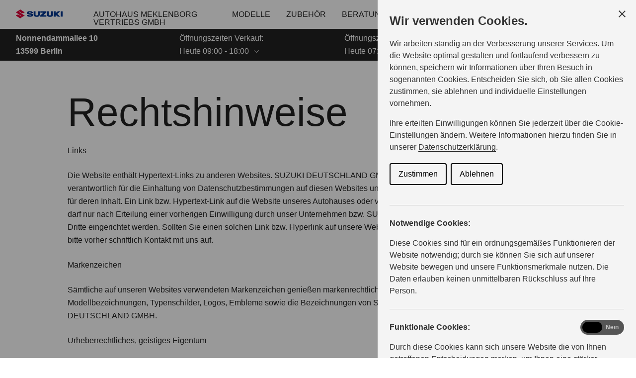

--- FILE ---
content_type: text/html; charset=utf-8
request_url: https://haendler.suzuki.de/meklenborg/rechtshinweise
body_size: 11813
content:
<!DOCTYPE html><html lang="de"><head><base href="https://haendler.suzuki.de/meklenborg"><meta charset="UTF-8"><link rel="icon" href="/favicon.ico"><link href="/touch_icon.png" rel="apple-touch-icon"><link rel="preload" href="/fonts/SuzukiPROBold.woff" as="font" type="font/woff" crossorigin=""><link rel="preload" href="/fonts/SuzukiPROHeadline.woff" as="font" type="font/woff" crossorigin=""><link rel="preload" href="/fonts/SuzukiPRORegular.woff" as="font" type="font/woff" crossorigin=""><meta name="viewport" content="width=device-width,initial-scale=1"><meta name="google-site-verification" content="DOdGKZo8nKtaWe3Cm7j9wrrYB7zyLDJyAKVKcIynsJ4"><meta name="description" content=""><meta name="keywords" content=""><meta name="robots" content="index,follow"><title>Rechtshinweise — Suzuki Autohaus Meklenborg Vertriebs GmbH</title><style>#ccc{position:fixed;z-index:2147483647;font-family:Arial,sans-serif;font-size:12px;line-height:1.4em}@media (min-width:1024px){#ccc{font-size:16px}}#ccc-icon{position:fixed;bottom:0;width:80px;height:80px;cursor:pointer;z-index:20;padding:0;border:0;background:0 0}#ccc-icon.ccc-icon--left{left:0}#ccc-icon.ccc-icon--right{right:0}#ccc-icon.ccc-icon--dark{fill:#000025}#ccc-icon.ccc-icon--dark #star path{fill:#fff}#ccc-icon.ccc-icon--light{fill:#555}#ccc-icon.ccc-icon--light #star path{fill:#f4f4f4}#ccc-overlay{position:fixed;top:0;bottom:0;left:0;right:0;z-index:1;background:rgba(0,0,0,.4);opacity:1;-webkit-backface-visibility:hidden;backface-visibility:hidden;will-change:opacity;-webkit-animation-name:fade-in;animation-name:fade-in;-webkit-animation-duration:.4s;animation-duration:.4s;-webkit-animation-iteration-count:1;animation-iteration-count:1}#ccc-module{position:fixed;width:100%;height:100%;z-index:2}#ccc-module.ccc-module--slideout{top:0;bottom:0;width:90%;max-width:520px}#ccc-module.ccc-module--slideout.ccc-module--left{left:0;-webkit-animation-name:slide-right;animation-name:slide-right;-webkit-animation-duration:.4s;animation-duration:.4s;-webkit-animation-iteration-count:1;animation-iteration-count:1}#ccc-module.ccc-module--slideout.ccc-module--right{right:0;-webkit-animation-name:slide-left;animation-name:slide-left;-webkit-animation-duration:.4s;animation-duration:.4s;-webkit-animation-iteration-count:1;animation-iteration-count:1}#ccc-content{position:absolute;width:100%;height:100%;overflow-y:auto;padding:24px;box-sizing:border-box}.ccc-content--dark{color:#fff;fill:#fff;background-color:#313147}.ccc-content--light{color:#333;fill:#333;background-color:#f4f4f4}#ccc-close{position:absolute;right:16px;top:16px;cursor:pointer;display:flex;align-items:center;border:0;background-color:transparent;padding:0!important;z-index:10}#ccc-title,.ccc-title{font-size:1.2em;line-height:1.5em;font-weight:700;padding-right:32px;margin:0;text-align:left}#ccc #ccc-recommended-settings{margin-left:0;float:none;clear:both}#ccc h3{margin:0;font-weight:700;padding-right:120px}#ccc h3,#ccc p,.ccc-intro{font-size:1em;line-height:1.5em;text-align:left}#ccc p,.ccc-intro{font-weight:400;margin:1em 0}#ccc hr{height:1px;border:0;margin:24px 0;opacity:.25}#ccc .ccc-svg-element{width:16px;height:16px;display:inline-block;position:relative;top:6px;margin-left:8px}#ccc .ccc-content--dark hr{background-color:#fff}#ccc .ccc-content--dark a,#ccc .ccc-content--dark h2,#ccc .ccc-content--dark h3,#ccc .ccc-content--dark p,#ccc .ccc-content--dark span{color:#fff;fill:#fff}#ccc .ccc-content--light hr{background-color:#333}#ccc .ccc-content--light a,#ccc .ccc-content--light h2,#ccc .ccc-content--light h3,#ccc .ccc-content--light p,#ccc .ccc-content--light span{color:#333;fill:#333}#ccc .optional-cookie{position:relative}.checkbox-toggle{position:absolute;top:-3px;right:0;margin:0}#ccc .checkbox-toggle-input{margin:0;padding:0;display:block;position:absolute;top:0;bottom:0;left:0;right:0;width:100%;height:100%;z-index:1;opacity:0}#ccc .checkbox-toggle--checkbox{border:2px solid #fff;border-radius:4px}#ccc .checkbox-toggle--checkbox .checkbox-toggle-label{display:block;width:24px;height:24px}#ccc .checkbox-toggle--checkbox .checkbox-toggle-off,#ccc .checkbox-toggle--checkbox .checkbox-toggle-on{display:none}#ccc .checkbox-toggle--checkbox .checkbox-toggle-toggle{position:relative;display:block;width:100%;height:100%;border-radius:4px}#ccc .checkbox-toggle--checkbox input:checked~.checkbox-toggle-toggle:after{content:"";position:absolute;left:9px;top:5px;width:5px;height:10px;border:solid #fff;border-width:0 3px 3px 0;transform:rotate(45deg)}#ccc .checkbox-toggle--slider{border-radius:50px;border:4px solid #fff}#ccc .checkbox-toggle--slider .checkbox-toggle-label{display:flex;margin:0;cursor:pointer;z-index:1}#ccc .checkbox-toggle--slider .checkbox-toggle-off,#ccc .checkbox-toggle--slider .checkbox-toggle-on{flex:1;flex-basis:50%;width:50%;min-width:40px;text-align:center;z-index:2;font-size:.75em;font-weight:700;padding:0 6px;white-space:nowrap}#ccc .checkbox-toggle--slider .checkbox-toggle-off{opacity:.65}#ccc .checkbox-toggle--slider .checkbox-toggle-toggle{display:block;width:50%;height:100%;cursor:pointer;position:absolute;top:0;left:0;z-index:3;border-radius:50px;transition:all .4s ease;background-color:#000}#ccc .checkbox-toggle--slider input:checked~.checkbox-toggle-toggle{left:50%}#ccc .checkbox-toggle--slider.checkbox-toggle--dark{background-color:#111125;border-color:#111125}#ccc .checkbox-toggle--checkbox.checkbox-toggle--dark{background-color:#111125;border-color:#fff}#ccc .checkbox-toggle--dark .checkbox-toggle-toggle{background-color:#2f2f5f}#ccc .checkbox-toggle--light{background-color:#555;border-color:#555}#ccc .checkbox-toggle--light .checkbox-toggle-toggle{background-color:#000}#ccc .checkbox-toggle--light .checkbox-toggle-on,#ccc .checkbox-toggle--slider.checkbox-toggle--light .checkbox-toggle-off{color:#fff}#ccc .ccc-alert{border-radius:8px;margin:24px 0;padding:16px}#ccc .ccc-alert-title{display:flex;align-items:center;padding:0}#ccc .ccc-alert-icon{display:inline-block;width:30px;height:30px;margin:0 8px 0 0;flex-shrink:0}#ccc .ccc-alert-break{margin:12px 0}.third-party-cookie-link{display:flex;align-items:center;margin:16px 0}.third-party-cookie-name{font-size:1em;font-weight:700}.third-party-cookie-icon{display:inline-block;width:16px;height:16px;margin-left:16px}#ccc .ccc-content--dark .ccc-alert{color:#fff;fill:#fff;background:#111125}#ccc .ccc-content--dark .third-party-cookie-link{color:#fff;background:#111125}#ccc .ccc-content--light .ccc-alert,#ccc .ccc-content--light .third-party-cookie-link{background:#eaeaea}#ccc .ccc-module--popup{left:0;right:0;top:0;bottom:0;opacity:1;-webkit-animation-name:slide-up;animation-name:slide-up;-webkit-animation-duration:.4s;animation-duration:.4s;-webkit-animation-iteration-count:1;animation-iteration-count:1}#ccc .ccc-module--popup #ccc-content{width:90%;height:90%;max-height:600px;max-width:600px;top:50%;left:50%;transform:translate(-50%,-50%);border-radius:12px}#ccc .ccc-notify-box-dismiss{display:none!important}@media (min-width:600px){#ccc #ccc-notify.ccc-notify__box{opacity:1;-webkit-animation-name:box-slide-up;animation-name:box-slide-up;-webkit-animation-duration:.8s;animation-duration:.8s;-webkit-animation-iteration-count:1;animation-iteration-count:1;width:90%;height:90%;max-height:240px;max-width:480px;top:50%;left:50%;transform:translate(-50%,-50%);border-radius:12px;flex-direction:column;justify-content:space-around;box-sizing:border-box;padding:32px 64px}#ccc .ccc-notify-box-dismiss{display:block!important;position:absolute!important;top:16px!important;right:16px!important}}#ccc #ccc-notify{position:fixed;bottom:0;left:0;right:0;height:auto;min-height:48px;padding:16px;margin:0;border-radius:0;overflow:hidden;z-index:30;display:flex;flex-direction:column;justify-content:space-between;opacity:1;-webkit-animation-name:slide-up;animation-name:slide-up;-webkit-animation-iteration-count:1;animation-iteration-count:1}#ccc #ccc-notify,#ccc #ccc-notify.ccc-notify__top{-webkit-animation-duration:.4s;animation-duration:.4s}#ccc #ccc-notify.ccc-notify__top{top:0;bottom:auto;-webkit-animation-name:slide-down;animation-name:slide-down;-webkit-animation-iteration-count:1;animation-iteration-count:1}#ccc #ccc-notify h3{padding:0}#ccc #ccc-notify p{margin:0;opacity:.8;font-size:.9em}#ccc .ccc-notify-buttons{position:relative;margin-top:16px;padding-right:24px}#ccc .ccc-notify-button{border:2px solid;border-radius:4px;padding:8px 16px!important;font-size:1em;margin:4px 8px 4px 0;font-weight:400;line-height:1.5em;background:0 0;cursor:pointer}#ccc #ccc-notify-dismiss{cursor:pointer;position:absolute;top:-4px;right:0;width:24px;height:24px;display:inline-flex;padding:0!important;border:0;background-color:transparent}@media (min-width:400px){#ccc #ccc-notify-dismiss{position:relative;right:auto}#ccc .ccc-notify-buttons{padding-right:0}}@media (min-width:600px){#ccc #ccc-notify{font-size:12px;flex-direction:row;align-items:center}#ccc .ccc-notify-buttons{margin-top:0;white-space:nowrap;flex-shrink:0}}@media (min-width:1200px){#ccc #ccc-notify{z-index:10;font-size:16px;padding:16px 100px}}#ccc .ccc-content--dark #ccc-notify,#ccc .ccc-content--dark #ccc-notify span{color:#fff;fill:#fff;background-color:#313147}#ccc .ccc-content--dark .ccc-notify-button,#ccc .ccc-content--dark .ccc-notify-button span{color:#fff;border-color:#fff}#ccc .ccc-content--dark .ccc-button-solid,#ccc .ccc-content--dark .ccc-button-solid span{color:#111125;background:#fff;font-weight:700}.ccc-notify-link{border:0!important;text-decoration:underline}#ccc .ccc-content--light #ccc-notify,#ccc .ccc-content--light #ccc-notify span{color:#000;fill:#000;background:#f4f4f4}#ccc .ccc-content--light .ccc-notify-button,#ccc .ccc-content--light .ccc-notify-button span{color:#000;border-color:#000}#ccc .ccc-content--light .ccc-button-solid,#ccc .ccc-content--light .ccc-button-solid span{color:#fff;background:#000;font-weight:700}.ccc-info-link{font-size:.8em;font-weight:700;text-decoration:none}.ccc-info-link .svg-element{width:14px;height:14px;margin-left:6px}#ccc .ccc-module--slideout .ccc-info{height:100px}#ccc[popup] .ccc-info{height:40px}@media print{#ccc{display:none!important}}#ccc-close-label{display:block;font-size:16px}#ccc .ccc-panel--indent #ccc-title{padding-right:180px}#ccc-close.ccc-close--labelled{top:0;right:0;padding:8px!important}#ccc-content.ccc-content--light #ccc-close.ccc-close--labelled{background-color:#eaeaea}#ccc-content.ccc-content--dark #ccc-close.ccc-close--labelled{background-color:#111125}#ccc-end{margin:16px 0 32px}#ccc-dismiss-button{display:block}#ccc .ccc-content--highlight .ccc-link.ccc-tabbable:focus{padding:8px;filter:invert(100%)}#ccc .ccc-content--highlight.ccc-content--light .ccc-link.ccc-tabbable:focus{border-color:#eaeaea!important;background-color:#eaeaea!important}#ccc .ccc-content--highlight.ccc-content--dark .ccc-link.ccc-tabbable:focus{border-color:#111125!important;background-color:#111125!important}#ccc .ccc-content--highlight #ccc-close:focus,#ccc .ccc-content--highlight .ccc-button-solid:focus,#ccc .ccc-content--highlight .checkbox-toggle-input:focus~.checkbox-toggle-toggle,#ccc .ccc-content--highlight .third-party-cookie-link:focus{filter:invert(100%)}#ccc .ccc-content--highlight.ccc-content--light .ccc-tabbable:focus{box-shadow:0 4px 8px 0 hsla(0,0%,100%,.2),0 6px 20px 0 hsla(0,0%,100%,.2)}#ccc .ccc-content--highlight.ccc-content--dark .ccc-tabbable:focus{box-shadow:0 4px 8px 0 rgba(0,0,0,.2),0 6px 20px 0 rgba(0,0,0,.2)}#ccc .checkbox-toggle:focus-within{outline:auto}#ccc #ccc-icon.ccc-icon--no-outline,#ccc .ccc-content--no-outline *,#ccc .ccc-content--no-outline .ccc-tabbable{outline:0}#ccc .ccc-content--highlight .ccc-tabbable:active,#ccc .ccc-content--highlight .ccc-tabbable:hover,#ccc .ccc-icon--highlight:active,#ccc .ccc-icon--highlight:hover{box-shadow:none!important;filter:none!important}.ccc-panel{position:absolute;top:24px;left:24px;right:24px}.ccc-panel.hidden{opacity:0;height:0;overflow:hidden}.ccc-panel.visible{opacity:1;height:auto;transition:opacity .4s}#ccc .iab-vendor,#ccc .optional-vendor{margin:0 0 8px}#ccc .optional-vendor{font-size:.875em}#ccc .optional-vendor-heading{font-weight:700;padding-left:24px;text-decoration:underline}#ccc .ccc-vendor-reveal{background:0 0;display:flex;align-items:center;border:1px dotted;font-size:.875em;opacity:.5;transition:opacity .4s}#ccc .ccc-vendor-reveal:focus,#ccc .ccc-vendor-reveal:hover{opacity:1}#ccc .ccc-legal-description{margin-top:1rem}#ccc .ccc-vendor-reveal svg{width:16px;height:16px;margin-left:8px}#ccc .optional-vendor-warning{display:flex;align-items:center}#ccc .optional-vendor-warning svg{width:16px;height:16px;margin-right:8px}#ccc .optional-vendor-content{padding-left:24px}#ccc .iab-vendor-heading{font-size:.875em;font-weight:400;text-decoration:underline}#ccc .cmp-button-holder{font-size:.75em;display:flex;justify-content:space-between}#ccc .cmp-back{opacity:.5;transition:opacity .4s}#ccc .cmp-back:hover{opacity:1}.ccc-sr-only{position:absolute;width:1px;height:1px;padding:0;margin:-1px;overflow:hidden;clip:rect(0,0,0,0);border:0}@-webkit-keyframes fade-in{0%{opacity:0}to{opacity:1}}@keyframes fade-in{0%{opacity:0}to{opacity:1}}@-webkit-keyframes slide-right{0%{transform:translate3d(-100%,0,0)}to{transform:translateZ(0)}}@keyframes slide-right{0%{transform:translate3d(-100%,0,0)}to{transform:translateZ(0)}}@-webkit-keyframes slide-left{0%{transform:translate3d(100%,0,0)}to{transform:translateZ(0)}}@keyframes slide-left{0%{transform:translate3d(100%,0,0)}to{transform:translateZ(0)}}@-webkit-keyframes slide-up{0%{transform:translate3d(0,100%,0)}to{transform:translateZ(0)}}@keyframes slide-up{0%{transform:translate3d(0,100%,0)}to{transform:translateZ(0)}}@-webkit-keyframes box-slide-up{0%{transform:translate3d(-50%,100%,0)}to{transform:translate3d(-50%,-50%,0)}}@keyframes box-slide-up{0%{transform:translate3d(-50%,100%,0)}to{transform:translate3d(-50%,-50%,0)}}@-webkit-keyframes slide-down{0%{transform:translate3d(0,-100%,0)}to{transform:translateZ(0)}}@keyframes slide-down{0%{transform:translate3d(0,-100%,0)}to{transform:translateZ(0)}}#ccc .iab-object{position:relative;height:48px;width:98%}#ccc .iab-object.iab-object--vendor{width:85%}#ccc .iab-object .checkbox-toggle{top:4px;left:0;right:auto}#ccc .iab-object .checkbox-toggle-label{width:18px;height:18px}#ccc .iab-object .checkbox-toggle--checkbox input:checked~.checkbox-toggle-toggle:after{left:7px;top:3px;width:3px;height:8px;border-width:0 2px 2px 0}#ccc .iab-object-label{display:block;margin-left:32px;font-size:.75em}#ccc .vendor-details{font-size:.75rem;margin-bottom:16px}#ccc .vendor-details h4{margin:.5rem 0}#ccc .ccc-title.ccc-title--iab{margin-bottom:1rem}#ccc .iab-header-toggle{display:flex;align-items:center;margin-bottom:1rem}#ccc .iab-header-toggle .ccc-title{margin:0 0 0 16px}#ccc .iab-header-toggle .ccc-vendor-reveal svg{margin:0}#ccc .iab-vendor-toggle .checkbox-toggle{top:auto}#ccc .iab-vendor-toggle h3{padding-right:180px}#ccc .iab-disclosure-load{display:flex;align-items:center}#ccc .iab-disclosure-load button{margin-right:12px}#ccc .iab-disclosure-load a{text-decoration:none}#ccc .iab-disclosure-load a>span{position:relative;top:-2px}#ccc .iab-disclosure-load a>.ccc-svg-element{top:4px}#ccc .iab-disclosure-table{width:100%;margin:2em 0;border-collapse:collapse}#ccc .iab-disclosure-table td,#ccc .iab-disclosure-table th{border:1px solid}#ccc .iab-disclosure-table thead td{border:none}#ccc .ccc-content--dark td,#ccc .ccc-content--dark th{border-color:#fff}#ccc .iab-disclosure-table dl{display:grid;grid-template:auto/1fr 1fr;width:150px}#ccc .iab-disclosure-table ul{list-style:none}#ccc .iab-disclosure-table dl,#ccc .iab-disclosure-table ul{margin:0;padding:0}#ccc .iab-disclosure-table dd,#ccc .iab-disclosure-table dt,#ccc .iab-disclosure-table li{margin:0;padding:.3em .5em;border-bottom:1px solid rgba(0,0,0,.1)}#ccc .ccc-content--dark .iab-disclosure-table dd,#ccc .ccc-content--dark .iab-disclosure-table dt,#ccc .ccc-content--dark .iab-disclosure-table li{border-bottom:1px solid hsla(0,0%,100%,.1)}#ccc .ccc-content--dark .iab-disclosure-table li:last-child{border:none}#ccc .iab-disclosure-table td,#ccc .iab-disclosure-table th{vertical-align:top;padding:1em}#ccc .iab-disclosure-table tr:nth-child(2n){background:rgba(0,0,0,.1)}</style><link rel="modulepreload" href="/assets/vendor.073c0762.js"><link rel="stylesheet" href="/assets/style.f77802c0.css"><link rel="modulepreload" as="script" crossorigin="" href="/assets/LoadingLayout.379ee12a.js"><style>.ccc-disable-scroll{overflow-y:scroll;position:fixed}#ccc{font-family:Arial,sans-serif;font-size:16px;line-height:1.4em;position:fixed;z-index:2147483647}#ccc-icon{background:transparent;border:0;bottom:0;cursor:pointer;height:80px;padding:0;position:fixed;width:80px;z-index:20}#ccc-icon.ccc-icon--left{left:0}#ccc-icon.ccc-icon--right{right:0}#ccc-icon.ccc-icon--dark{fill:#000025}#ccc-icon.ccc-icon--dark #star path{fill:#fff}#ccc-icon.ccc-icon--light{fill:#555}#ccc-icon.ccc-icon--light #star path{fill:#f4f4f4}#ccc-overlay{animation-duration:.4s;animation-iteration-count:1;animation-name:fade-in;backface-visibility:hidden;background:rgba(0,0,0,.4);bottom:0;left:0;opacity:1;perspective:0;position:fixed;right:0;top:0;will-change:opacity;z-index:1}#ccc-module{height:100%;position:fixed;width:100%;z-index:2}#ccc-module.ccc-module--slideout{bottom:0;max-width:520px;top:0;width:90%}#ccc-module.ccc-module--slideout.ccc-module--left{animation-duration:.4s;animation-iteration-count:1;animation-name:slide-right;left:0}#ccc-module.ccc-module--slideout.ccc-module--right{animation-duration:.4s;animation-iteration-count:1;animation-name:slide-left;right:0}#ccc-content{box-sizing:border-box;height:100%;overflow-y:auto;padding:24px;position:absolute;width:100%}.ccc-content--dark{fill:#fff;background-color:#313147;color:#fff}.ccc-content--light{fill:#333;background-color:#f4f4f4;color:#333}#ccc-close{align-items:center;background-color:transparent;border:0;cursor:pointer;display:flex;padding:0!important;position:absolute;right:16px;top:16px;z-index:10}#ccc-title,.ccc-title{font-size:1.2em;font-weight:700;line-height:1.5em;margin:0;padding-right:32px;text-align:left}#ccc #ccc-recommended-settings{clear:both;float:none;margin-left:0}#ccc h2,#ccc h3{font-weight:700;margin:0;padding-right:120px}#ccc h2,#ccc h3,#ccc p,.ccc-intro{font-size:1em;line-height:1.5em;text-align:left}#ccc p,.ccc-intro{font-weight:400;margin:1em 0}#ccc hr{border:0;height:1px;margin:24px 0;opacity:.25}#ccc .ccc-svg-element{display:inline-block;height:16px;margin-left:8px;position:relative;top:6px;width:16px}#ccc .ccc-content--dark hr{background-color:#fff}#ccc .ccc-content--dark a,#ccc .ccc-content--dark h1,#ccc .ccc-content--dark h2,#ccc .ccc-content--dark h3,#ccc .ccc-content--dark p,#ccc .ccc-content--dark span{fill:#fff;color:#fff}#ccc .ccc-content--light hr{background-color:#333}#ccc .ccc-content--light a,#ccc .ccc-content--light h1,#ccc .ccc-content--light h2,#ccc .ccc-content--light h3,#ccc .ccc-content--light p,#ccc .ccc-content--light span{fill:#333;color:#333}#ccc .optional-cookie{position:relative}.checkbox-toggle{margin:0;position:absolute;right:0;top:-3px}#ccc .checkbox-toggle-input{bottom:0;display:block;height:100%;left:0;margin:0;opacity:0;padding:0;position:absolute;right:0;top:0;width:100%;z-index:1}#ccc .checkbox-toggle--checkbox{border:2px solid #fff;border-radius:4px}#ccc .checkbox-toggle--checkbox .checkbox-toggle-label{display:block;height:24px;width:24px}#ccc .checkbox-toggle--checkbox .checkbox-toggle-off,#ccc .checkbox-toggle--checkbox .checkbox-toggle-on{display:none}#ccc .checkbox-toggle--checkbox .checkbox-toggle-toggle{border-radius:4px;display:block;height:100%;position:relative;width:100%}#ccc .checkbox-toggle--checkbox input:checked~.checkbox-toggle-toggle:after{border:solid #fff;border-width:0 3px 3px 0;content:"";height:10px;left:9px;position:absolute;top:5px;transform:rotate(45deg);width:5px}#ccc .checkbox-toggle--slider{border:4px solid #fff;border-radius:50px}#ccc .checkbox-toggle--slider .checkbox-toggle-label{cursor:pointer;display:flex;margin:0;z-index:1}#ccc .checkbox-toggle--slider .checkbox-toggle-off,#ccc .checkbox-toggle--slider .checkbox-toggle-on{flex:1;flex-basis:50%;font-size:.75em;font-weight:700;min-width:40px;padding:0 6px;text-align:center;white-space:nowrap;width:50%;z-index:2}#ccc .checkbox-toggle--slider .checkbox-toggle-off{opacity:.65}#ccc .checkbox-toggle--slider .checkbox-toggle-toggle{background-color:#000;border-radius:50px;cursor:pointer;display:block;height:100%;left:0;position:absolute;top:0;transition:all .4s ease;width:50%;z-index:3}#ccc .checkbox-toggle--slider input:checked~.checkbox-toggle-toggle{left:50%}#ccc .checkbox-toggle--slider.checkbox-toggle--dark{background-color:#111125;border-color:#111125}#ccc .checkbox-toggle--checkbox.checkbox-toggle--dark{background-color:#111125;border-color:#fff}#ccc .checkbox-toggle--dark .checkbox-toggle-toggle{background-color:#2f2f5f}#ccc .checkbox-toggle--light{background-color:#555;border-color:#555}#ccc .checkbox-toggle--light .checkbox-toggle-toggle{background-color:#000}#ccc .checkbox-toggle--light .checkbox-toggle-on,#ccc .checkbox-toggle--slider.checkbox-toggle--light .checkbox-toggle-off{color:#fff}#ccc .checkbox-toggle--slider input:checked~.checkbox-toggle-toggle{background-color:#fff}#ccc .ccc-alert{border-radius:8px;margin:24px 0;padding:16px}#ccc .ccc-alert-title{align-items:center;display:flex;padding:0}#ccc .ccc-alert-icon{display:inline-block;flex-shrink:0;height:30px;margin:0 8px 0 0;width:30px}#ccc .ccc-alert-break{margin:12px 0}.third-party-cookie-link{align-items:center;display:flex;margin:16px 0}.third-party-cookie-name{font-size:1em;font-weight:700}.third-party-cookie-icon{display:inline-block;height:16px;margin-left:16px;width:16px}#ccc .ccc-content--dark .ccc-alert{fill:#fff;background:#111125;color:#fff}#ccc .ccc-content--dark .third-party-cookie-link{background:#111125;color:#fff}#ccc .ccc-content--light .ccc-alert,#ccc .ccc-content--light .third-party-cookie-link{background:#eaeaea}#ccc .ccc-module--popup{animation-duration:.4s;animation-iteration-count:1;animation-name:slide-up;bottom:0;left:0;opacity:1;right:0;top:0}#ccc .ccc-module--popup #ccc-content{border-radius:12px;height:90%;left:50%;max-height:600px;max-width:600px;top:50%;transform:translate(-50%,-50%);width:90%}#ccc .ccc-notify-box-dismiss{display:none!important}@media (min-width:600px){#ccc #ccc-notify.ccc-notify__box{animation-duration:.8s;animation-iteration-count:1;animation-name:box-slide-up;border-radius:12px;box-sizing:border-box;flex-direction:column;height:90%;left:50%;max-height:240px;max-width:600px;opacity:1;padding:32px 64px;top:50%;transform:translate(-50%,-50%);width:90%}#ccc .ccc-notify-box-dismiss{display:block!important;position:absolute!important;right:16px!important;top:16px!important}}#ccc #ccc-notify{animation-duration:.4s;animation-iteration-count:1;animation-name:slide-up;border-radius:0;bottom:0;display:flex;flex-direction:column;height:auto;justify-content:space-between;left:0;margin:0;max-height:80vh;min-height:48px;opacity:1;overflow:hidden;overflow-y:auto;padding:16px;position:fixed;right:0;z-index:30}.ccc-notify-text h1{font-size:1em;font-weight:700;line-height:1.5em;margin:0;padding-right:120px;text-align:left}#ccc #ccc-notify.ccc-notify__top{animation-duration:.4s;animation-iteration-count:1;animation-name:slide-down;bottom:auto;top:0}#ccc #ccc-notify h3{padding:0}#ccc #ccc-notify p{font-size:.9em;margin:0;opacity:.8}#ccc .ccc-notify-buttons{margin-top:16px;padding-right:24px;position:relative}#ccc .ccc-notify-button{background:transparent;border:2px solid;border-radius:4px;cursor:pointer;font-size:1em;font-weight:400;line-height:1.5em;margin:4px 8px 16px 0;padding:8px 16px!important}#ccc #ccc-notify-dismiss{background-color:transparent;border:0;cursor:pointer;display:inline-flex;height:24px;padding:0!important;position:absolute;right:0;top:-4px;width:24px}@media (min-width:400px){#ccc #ccc-notify-dismiss{position:relative;right:auto}#ccc .ccc-notify-buttons{padding-right:0}}@media (min-width:1020px){#ccc #ccc-notify{align-items:center;flex-direction:row}#ccc .ccc-notify-text{margin-right:16px}#ccc .ccc-notify-buttons{flex-shrink:0;white-space:nowrap}}@media (min-width:1200px){#ccc #ccc-notify{font-size:16px;padding:16px 100px;z-index:10}}#ccc .ccc-content--dark #ccc-notify,#ccc .ccc-content--dark #ccc-notify span{fill:#fff;background-color:#313147;color:#fff}#ccc .ccc-content--dark .ccc-notify-button,#ccc .ccc-content--dark .ccc-notify-button span{border-color:#fff;color:#fff}#ccc .ccc-content--dark .ccc-button-solid,#ccc .ccc-content--dark .ccc-button-solid span{background:#fff;color:#111125;font-weight:700}.ccc-notify-link{border:0!important;text-decoration:underline}#ccc .ccc-content--light #ccc-notify,#ccc .ccc-content--light #ccc-notify span{fill:#000;background:#f4f4f4;color:#000}#ccc .ccc-content--light .ccc-notify-button,#ccc .ccc-content--light .ccc-notify-button span{border-color:#000;color:#000}#ccc .ccc-content--light .ccc-button-solid,#ccc .ccc-content--light .ccc-button-solid span{background:#000;color:#fff;font-weight:700}.ccc-info-link{font-size:.8em;font-weight:700;text-decoration:none}.ccc-info-link .svg-element{height:14px;margin-left:6px;width:14px}#ccc .ccc-module--slideout .ccc-info{height:100px}#ccc[popup] .ccc-info{height:40px}@media print{#ccc{display:none!important}}#ccc-close-label{display:block;font-size:16px}#ccc .ccc-panel--indent #ccc-title{padding-right:180px}#ccc-close.ccc-close--labelled{padding:8px!important;right:0;top:0}#ccc-content.ccc-content--light #ccc-close.ccc-close--labelled{background-color:#eaeaea}#ccc-content.ccc-content--dark #ccc-close.ccc-close--labelled{background-color:#111125}#ccc-end{margin:16px 0 32px}#ccc-dismiss-button{display:block}#ccc .ccc-content--highlight .ccc-link.ccc-tabbable:focus{filter:invert(100%);padding:8px}#ccc .ccc-content--highlight.ccc-content--light .ccc-link.ccc-tabbable:focus{background-color:#eaeaea!important;border-color:#eaeaea!important}#ccc .ccc-content--highlight.ccc-content--dark .ccc-link.ccc-tabbable:focus{background-color:#111125!important;border-color:#111125!important}#ccc .ccc-content--highlight #ccc-close:focus,#ccc .ccc-content--highlight .ccc-button-solid:focus,#ccc .ccc-content--highlight .third-party-cookie-link:focus{filter:invert(100%)}#ccc .ccc-content--highlight.ccc-content--light .ccc-tabbable:focus{box-shadow:0 4px 8px 0 hsla(0,0%,100%,.2),0 6px 20px 0 hsla(0,0%,100%,.2)}#ccc .ccc-content--highlight.ccc-content--dark .ccc-tabbable:focus{box-shadow:0 4px 8px 0 rgba(0,0,0,.2),0 6px 20px 0 rgba(0,0,0,.2)}#ccc .checkbox-toggle:focus-within{outline:auto}#ccc .checkbox-toggle--slider.checkbox-toggle--light:focus-within{box-shadow:0 0 0 4px rgba(0,0,0,.8);outline:3px solid #f2ab3d}#ccc #ccc-icon.ccc-icon--no-outline,#ccc .ccc-content--no-outline *,#ccc .ccc-content--no-outline .ccc-tabbable{outline:none}#ccc .ccc-content--highlight .ccc-tabbable:active,#ccc .ccc-content--highlight .ccc-tabbable:hover,#ccc .ccc-icon--highlight:active,#ccc .ccc-icon--highlight:hover{box-shadow:none!important;filter:none!important}.ccc-panel{left:24px;position:absolute;right:24px;top:24px}.ccc-panel.hidden{height:0;opacity:0;overflow:hidden}.ccc-panel.visible{height:auto;opacity:1;transition:opacity .4s}#ccc .iab-vendor,#ccc .optional-vendor{margin:0 0 8px}#ccc .optional-vendor{font-size:.875em}#ccc .optional-vendor-heading{font-weight:700;padding-left:24px;text-decoration:underline}#ccc .ccc-vendor-reveal{align-items:center;background:transparent;border:1px dotted;display:flex;font-size:.875em;opacity:.5;transition:opacity .4s}#ccc .ccc-vendor-reveal:focus,#ccc .ccc-vendor-reveal:hover{opacity:1}#ccc .ccc-legal-description{margin-top:1rem}#ccc .ccc-vendor-reveal svg{height:16px;margin-left:8px;width:16px}#ccc .optional-vendor-warning{align-items:center;display:flex}#ccc .optional-vendor-warning svg{height:16px;margin-right:8px;width:16px}#ccc .optional-vendor-content{padding-left:24px}#ccc .iab-vendor-heading{font-size:.875em;font-weight:400;text-decoration:underline}#ccc .cmp-button-holder{display:flex;font-size:.75em;justify-content:space-between}#ccc .cmp-back{opacity:.5;transition:opacity .4s}#ccc .cmp-back:hover{opacity:1}.ccc-sr-only{clip:rect(0,0,0,0);border:0;height:1px;margin:-1px;overflow:hidden;padding:0;position:absolute;width:1px}@keyframes fade-in{0%{opacity:0}to{opacity:1}}@keyframes slide-right{0%{transform:translate3d(-100%,0,0)}to{transform:translateZ(0)}}@keyframes slide-left{0%{transform:translate3d(100%,0,0)}to{transform:translateZ(0)}}@keyframes slide-up{0%{transform:translate3d(0,100%,0)}to{transform:translateZ(0)}}@keyframes box-slide-up{0%{transform:translate3d(-50%,100%,0)}to{transform:translate3d(-50%,-50%,0)}}@keyframes slide-down{0%{transform:translate3d(0,-100%,0)}to{transform:translateZ(0)}}#ccc .iab-object{height:48px;position:relative;width:98%}#ccc .iab-object.iab-object--vendor{width:85%}#ccc .iab-object .checkbox-toggle{left:0;right:auto;top:4px}#ccc .iab-object .checkbox-toggle-label{height:18px;width:18px}#ccc .iab-object .checkbox-toggle--checkbox input:checked~.checkbox-toggle-toggle:after{border-width:0 2px 2px 0;height:8px;left:7px;top:3px;width:3px}#ccc .iab-object-label{display:block;font-size:.75em;margin-left:32px}#ccc .vendor-details{font-size:.75rem;margin-bottom:16px}#ccc .vendor-details h4{margin:.5rem 0}#ccc .ccc-title.ccc-title--iab{margin-bottom:1rem}#ccc .iab-header-toggle{align-items:center;display:flex;margin-bottom:1rem}#ccc .iab-header-toggle .ccc-title{margin:0 0 0 16px}#ccc .iab-header-toggle .ccc-vendor-reveal svg{margin:0}#ccc .iab-vendor-toggle .checkbox-toggle{top:auto}#ccc .iab-vendor-toggle h3{padding-right:180px}#ccc .iab-disclosure-load{align-items:center;display:flex}#ccc .iab-disclosure-load button{margin-right:12px}#ccc .iab-disclosure-load a{text-decoration:none}#ccc .iab-disclosure-load a>span{position:relative;top:-2px}#ccc .iab-disclosure-load a>.ccc-svg-element{top:4px}#ccc .iab-disclosure-table{border-collapse:collapse;margin:2em 0;width:100%}#ccc .iab-disclosure-table td,#ccc .iab-disclosure-table th{border:1px solid}#ccc .iab-disclosure-table thead td{border:none}#ccc .ccc-content--dark td,#ccc .ccc-content--dark th{border-color:#fff}#ccc .iab-disclosure-table dl{display:grid;grid-template:auto;width:150px}#ccc .iab-disclosure-table ul{list-style:none}#ccc .iab-disclosure-table dl,#ccc .iab-disclosure-table ul{margin:0;padding:0}#ccc .iab-disclosure-table dd,#ccc .iab-disclosure-table dt,#ccc .iab-disclosure-table li{border-bottom:1px solid rgba(0,0,0,.1);margin:0;padding:.3em .5em}#ccc .iab-disclosure-table dd{padding-left:20px}#ccc .ccc-content--dark .iab-disclosure-table dd,#ccc .ccc-content--dark .iab-disclosure-table dt,#ccc .ccc-content--dark .iab-disclosure-table li{border-bottom:1px solid hsla(0,0%,100%,.1)}#ccc .ccc-content--dark .iab-disclosure-table li:last-child{border:none}#ccc .iab-disclosure-table td,#ccc .iab-disclosure-table th{padding:1em;vertical-align:top}#ccc .iab-disclosure-table tr:nth-child(2n){background:rgba(0,0,0,.1)}#ccc .ccc-content--highlight .ccc-tabbable:hover{outline:auto}#ccc h1,h2,h3{font-style:normal}#ccc .iab-illustrations{display:block;font-size:90%;margin:0 0 0 1rem;opacity:.95;padding:0}#ccc .iab-illustrations li{padding:1rem}#ccc .ccc-vendor-count{font-size:.8rem;font-weight:400;opacity:.8}</style><style>#ccc, #ccc button {font-family: suzukiproregular, sans-serif !important;}#ccc #ccc-title { font-size: 1.5rem !important;}</style><link rel="modulepreload" as="script" crossorigin="" href="/assets/DealerLayout.2a658f78.js"><link rel="modulepreload" as="script" crossorigin="" href="/assets/breadcrumb.9b86c57c.js"><link rel="modulepreload" as="script" crossorigin="" href="/assets/index.b31f9928.js"><script type="application/ld+json">{"@context":"https://schema.org","@type":"BreadcrumbList","itemListElement":[{"@type":"ListItem","position":1,"name":"Homepage","item":"https://haendler.suzuki.de"},{"@type":"ListItem","position":1,"name":"Rechtshinweise","item":"https://haendler.suzuki.de/meklenborg/rechtshinweise"}]}</script><link rel="canonical" href="https://haendler.suzuki.de/meklenborg/rechtshinweise"><style type="text/css">
.mapdiv[data-v-177d06e3] {
  width: 100%;
  height: 100%;
}
</style><style type="text/css">
.info-window-content[data-v-5b373d6e] {
  display: none;
}
.mapdiv .info-window-content[data-v-5b373d6e] {
  display: block;
}
</style><link rel="modulepreload" as="script" crossorigin="" href="/assets/SubNavigation.9700210c.js"><link rel="modulepreload" as="script" crossorigin="" href="/assets/index.2cde5b23.js"></head><body><div id="ccc" role="region" aria-label="Cookie preferences" aria-live="polite" style="z-index: 2147483647;"><div id="ccc-overlay"></div><div id="ccc-module" class="ccc-module--slideout ccc-module--right" role="dialog" aria-modal="true" aria-labelledby="ccc-title"><div id="ccc-content" class="ccc-content--light   "><button id="ccc-close" class="ccc-link ccc-tabbable " tabindex="0" aria-label="Close Cookie Control"><svg xmlns="http://www.w3.org/2000/svg" height="24" viewBox="0 0 24 24" width="24" aria-hidden="true"><path d="M19 6.41L17.59 5 12 10.59 6.41 5 5 6.41 10.59 12 5 17.59 6.41 19 12 13.41 17.59 19 19 17.59 13.41 12z"></path></svg></button><div id="cc-panel" class="ccc-panel "><h1 id="ccc-title">Wir verwenden Cookies.</h1><p class="ccc-intro"><p>Wir arbeiten ständig an der Verbesserung unserer Services. Um die Website optimal gestalten und fortlaufend verbessern zu können, speichern wir Informationen über Ihren Besuch in sogenannten Cookies. Entscheiden Sie sich, ob Sie allen Cookies zustimmen, sie ablehnen und individuelle Einstellungen vornehmen.</p><p>Ihre erteilten Einwilligungen können Sie jederzeit über die Cookie-Einstellungen ändern. Weitere Informationen hierzu finden Sie in unserer <a class="sde-link" href="/datenschutz">Datenschutzerklärung</a>.</p></p><div id="ccc-button-holder"><button id="ccc-recommended-settings" class="ccc-notify-button ccc-link ccc-tabbable ccc-accept-button"><span>Zustimmen</span></button><button id="ccc-reject-settings" class="ccc-notify-button ccc-link ccc-tabbable ccc-reject-button"><span>Ablehnen</span></button></div><hr aria-hidden="true"><h2 id="ccc-necessary-title">Notwendige Cookies:</h2><p id="ccc-necessary-description">Diese Cookies sind für ein ordnungsgemäßes Funktionieren der Website notwendig; durch sie können Sie sich auf unserer Website bewegen und unsere Funktionsmerkmale nutzen. Die Daten erlauben keinen unmittelbaren Rückschluss auf Ihre Person.</p><hr aria-hidden="true"><div id="ccc-optional-categories"><div class="optional-cookie" aria-live="polite"><h3 class="optional-cookie-header">Funktionale Cookies:</h3><p>Durch diese Cookies kann sich unsere Website die von Ihnen getroffenen Entscheidungen merken, um Ihnen eine stärker personalisierte Online-Erfahrung zu bieten. Die von diesen Cookies erfassten Daten können persönlich identifizierbare Informationen enthalten.</p><div class="checkbox-toggle checkbox-toggle--slider checkbox-toggle--light ccc-tabbable"><label class="checkbox-toggle-label"><input class="checkbox-toggle-input" type="checkbox"><span class="checkbox-toggle-text ccc-sr-only">Funktionale Cookies:</span><span class="checkbox-toggle-on" aria-hidden="true">Ja</span><span class="checkbox-toggle-off" aria-hidden="true">Nein</span><span class="checkbox-toggle-toggle"></span></label></div><hr aria-hidden="true"></div><div class="optional-cookie" aria-live="polite"><h3 class="optional-cookie-header">Performance und Analytics Cookies:</h3><p><p>Diese Daten verwenden wir, um den Inhalt der Website zur verbessern und um Statistiken zu internen Marktanalysezwecken über den individuellen Gebrauch der Website anzufertigen. Diese Daten erlauben keinen unmittelbaren Rückschluss auf Ihre Person. Alle von uns erhobenen Daten werden lediglich in aggregierter Form verarbeitet.</p><p>Diese Cookies helfen uns zu verstehen, wie Sie mit unserer Website interagieren, indem sie Daten darüber liefern, welche Plattformen und Suchbegriffe Sie auf unsere Website bringen, wie lange Sie auf unserer Website bleiben oder wie viele Unterseiten Sie im Durchschnitt aufrufen.</p></p><div class="checkbox-toggle checkbox-toggle--slider checkbox-toggle--light ccc-tabbable"><label class="checkbox-toggle-label"><input class="checkbox-toggle-input" type="checkbox"><span class="checkbox-toggle-text ccc-sr-only">Performance und Analytics Cookies:</span><span class="checkbox-toggle-on" aria-hidden="true">Ja</span><span class="checkbox-toggle-off" aria-hidden="true">Nein</span><span class="checkbox-toggle-toggle"></span></label></div><hr aria-hidden="true"></div><div class="optional-cookie" aria-live="polite"><h3 class="optional-cookie-header">Targeting und Marketing Cookies</h3><p>Wir sind in sozialen Medien und durch Werbekampagnen auf weiteren Plattformen aktiv. Und natürlich wollen wir Ihnen auch außerhalb der haendler.suzuki.de nur Inhalte anbieten, die für Sie relevant sind. Dafür nutzen wir Targeting und Marketing Cookies.</p><div class="checkbox-toggle checkbox-toggle--slider checkbox-toggle--light ccc-tabbable"><label class="checkbox-toggle-label"><input class="checkbox-toggle-input" type="checkbox"><span class="checkbox-toggle-text ccc-sr-only">Targeting und Marketing Cookies</span><span class="checkbox-toggle-on" aria-hidden="true">Ja</span><span class="checkbox-toggle-off" aria-hidden="true">Nein</span><span class="checkbox-toggle-toggle"></span></label></div><hr aria-hidden="true"></div></div><div id="ccc-info" class="ccc-info"></div></div></div></div></div><div id="app" class="site-hws" data-v-app=""><div data-v-40364830=""><header data-v-8413e206="" role="banner" class="sde-header"><a data-v-8413e206="" href="#main" class="jump-to-main">Zum Hauptinhalt</a><a data-v-8413e206="" href="/meklenborg" class="sde-header__logo-link" title="Zur Startseite"></a><a data-v-8413e206="" href="javascript:void(0);" role="button" class="sde-header__navigation-toggle-link">Menü</a><nav data-v-8413e206="" class="sde-header__navigation" aria-label="Hauptnavigation"><div data-v-8413e206="" class="sde-header__navigation-wrapper"><ul data-v-8413e206="" class="sde-header__navigation-level-1"><li data-v-8413e206="" class="sde-header__navigation-item sde-header__model-special-header-title"><span data-v-8413e206="" class="sde-header__navigation-link-text sde-header__title-span-text">AUTOHAUS MEKLENBORG VERTRIEBS GMBH</span></li><li data-v-11540f9c="" data-v-8413e206="" class="sde-header__navigation-item sde-header__navigation-item-list"><a data-v-11540f9c="" href="#" class="sde-header__navigation-link sde-header__navigation-link--has-children"><span data-v-11540f9c="" class="sde-header__navigation-link-text">MODELLE</span></a><div data-v-11540f9c="" class="sde-header__navigation-child"><ul data-v-11540f9c="" class="sde-header__navigation-level-2"><li data-v-11540f9c="" class="sde-header__navigation-item sde-header__navigation-item-special-list"><a data-v-11540f9c="" class="sde-header__modelHeadingTitle sde-header__modelHeadingTitleBBorder">SUZUKI PKW</a></li><li data-v-11540f9c="" class="sde-header__navigation-item sde-header__navigation-item-special-list"><a data-v-11540f9c="" href="/meklenborg/modelle/swift" class="sde-header__navigation-link sde-header__navigation-link-model-list-anchor"><span data-v-11540f9c="" class="sde-header__navigation-link-model-list-text sde-header__navigation-link-model-list-span">SWIFT</span><img data-v-11540f9c="" src="/assets/swift.b495a67e.png" alt=""></a></li><li data-v-11540f9c="" class="sde-header__navigation-item sde-header__navigation-item-special-list"><a data-v-11540f9c="" href="/meklenborg/modelle/vitara" class="sde-header__navigation-link sde-header__navigation-link-model-list-anchor"><span data-v-11540f9c="" class="sde-header__navigation-link-model-list-text sde-header__navigation-link-model-list-span">VITARA</span><img data-v-11540f9c="" src="/assets/vitara.98fe9028.png" alt=""></a></li><li data-v-11540f9c="" class="sde-header__navigation-item sde-header__navigation-item-special-list"><a data-v-11540f9c="" href="/meklenborg/modelle/s-cross" class="sde-header__navigation-link sde-header__navigation-link-model-list-anchor"><span data-v-11540f9c="" class="sde-header__navigation-link-model-list-text sde-header__navigation-link-model-list-span">S-CROSS</span><img data-v-11540f9c="" src="/assets/s-cross.c2b336db.png" alt=""></a></li><li data-v-11540f9c="" class="sde-header__navigation-item sde-header__navigation-item-special-list"><a data-v-11540f9c="" href="/meklenborg/modelle/swace" class="sde-header__navigation-link sde-header__navigation-link-model-list-anchor"><span data-v-11540f9c="" class="sde-header__navigation-link-model-list-text sde-header__navigation-link-model-list-span">SWACE</span><img data-v-11540f9c="" src="/assets/swace.41271437.png" alt=""></a></li><li data-v-11540f9c="" class="sde-header__navigation-item sde-header__navigation-item-special-list"><a data-v-11540f9c="" href="/meklenborg/modelle/across" class="sde-header__navigation-link sde-header__navigation-link-model-list-anchor"><span data-v-11540f9c="" class="sde-header__navigation-link-model-list-text sde-header__navigation-link-model-list-span">ACROSS</span><img data-v-11540f9c="" src="/assets/across.731699e0.png" alt=""></a></li><li data-v-11540f9c="" class="sde-header__navigation-item sde-header__navigation-item-special-list"><a data-v-11540f9c="" href="/meklenborg/modelle/e-vitara" class="sde-header__navigation-link sde-header__navigation-link-model-list-anchor sde-header__navigation-link--no-upper"><span data-v-11540f9c="" class="sde-header__navigation-link-model-list-text sde-header__navigation-link-model-list-span">e VITARA</span><img data-v-11540f9c="" src="/assets/evitara.aa22eef5.png" alt=""></a></li><li data-v-11540f9c="" class="sde-header__navigation-item sde-header__navigation-item-special-list"><a data-v-11540f9c="" href="/meklenborg/modelle" class="sde-header__navigation-link sde-header__navigation-link-model-list-anchor"><span data-v-11540f9c="" class="sde-header__navigation-link-model-list-text sde-header__navigation-link-model-list-span sde-header__navigation-link--bold">ALLE SUZUKI MODELLE</span><!----></a></li></ul></div></li><li data-v-11540f9c="" data-v-8413e206="" class="sde-header__navigation-item sde-header__navigation-item-list"><a data-v-11540f9c="" href="#" class="sde-header__navigation-link sde-header__navigation-link--has-children"><span data-v-11540f9c="" class="sde-header__navigation-link-text">ZUBEHÖR</span></a><div data-v-11540f9c="" class="sde-header__navigation-child"><ul data-v-11540f9c="" class="sde-header__navigation-level-2"><li data-v-11540f9c="" class="sde-header__navigation-item"><a data-v-11540f9c="" href="/meklenborg/zubehoer" class="sde-header__navigation-link"><span data-v-11540f9c="" class="sde-header__navigation-link-text">ÜBERSICHT</span></a></li><li data-v-11540f9c="" class="sde-header__navigation-item"><a data-v-11540f9c="" href="/meklenborg/zubehoer/keep-it-real" class="sde-header__navigation-link"><span data-v-11540f9c="" class="sde-header__navigation-link-text">Keep it real</span></a></li></ul></div></li><li data-v-11540f9c="" data-v-8413e206="" class="sde-header__navigation-item sde-header__navigation-item-list"><a data-v-11540f9c="" href="#" class="sde-header__navigation-link sde-header__navigation-link--has-children"><span data-v-11540f9c="" class="sde-header__navigation-link-text">BERATUNG &amp; KAUF</span></a><div data-v-11540f9c="" class="sde-header__navigation-child"><ul data-v-11540f9c="" class="sde-header__navigation-level-2"><li data-v-11540f9c="" class="sde-header__navigation-item"><a data-v-11540f9c="" href="/meklenborg/beratung-und-kauf/aktuelle-angebote" class="sde-header__navigation-link"><span data-v-11540f9c="" class="sde-header__navigation-link-text">AKTUELLE ANGEBOTE</span></a></li><li data-v-11540f9c="" class="sde-header__navigation-item"><a data-v-11540f9c="" href="/meklenborg/beratung-und-kauf/fahrzeugboerse" class="sde-header__navigation-link"><span data-v-11540f9c="" class="sde-header__navigation-link-text">FAHRZEUGBÖRSE</span></a></li><li data-v-11540f9c="" class="sde-header__navigation-item"><a data-v-11540f9c="" href="/meklenborg/beratung-und-kauf/beratung" class="sde-header__navigation-link"><span data-v-11540f9c="" class="sde-header__navigation-link-text">BERATUNG</span></a></li><li data-v-11540f9c="" class="sde-header__navigation-item"><a data-v-11540f9c="" href="/meklenborg/beratung-und-kauf/probefahrttermin" class="sde-header__navigation-link"><span data-v-11540f9c="" class="sde-header__navigation-link-text">PROBEFAHRTTERMIN</span></a></li><li data-v-11540f9c="" class="sde-header__navigation-item"><a data-v-11540f9c="" href="/meklenborg/beratung-und-kauf/angebot-anfordern" class="sde-header__navigation-link"><span data-v-11540f9c="" class="sde-header__navigation-link-text">ANGEBOT ANFORDERN</span></a></li></ul></div></li><li data-v-11540f9c="" data-v-8413e206="" class="sde-header__navigation-item sde-header__navigation-item-list"><a data-v-11540f9c="" href="#" class="sde-header__navigation-link sde-header__navigation-link--has-children"><span data-v-11540f9c="" class="sde-header__navigation-link-text">GESCHÄFTSKUNDEN</span></a><div data-v-11540f9c="" class="sde-header__navigation-child"><ul data-v-11540f9c="" class="sde-header__navigation-level-2"><li data-v-11540f9c="" class="sde-header__navigation-item"><a data-v-11540f9c="" href="/meklenborg/geschaeftskunden" class="sde-header__navigation-link"><span data-v-11540f9c="" class="sde-header__navigation-link-text">ÜBERSICHT</span></a></li><li data-v-11540f9c="" class="sde-header__navigation-item"><a data-v-11540f9c="" href="/meklenborg/geschaeftskunden/pflegedienste" class="sde-header__navigation-link"><span data-v-11540f9c="" class="sde-header__navigation-link-text">PFLEGEDIENSTE</span></a></li><li data-v-11540f9c="" class="sde-header__navigation-item"><a data-v-11540f9c="" href="/meklenborg/geschaeftskunden/lieferdienste" class="sde-header__navigation-link"><span data-v-11540f9c="" class="sde-header__navigation-link-text">LIEFERDIENSTE</span></a></li><li data-v-11540f9c="" class="sde-header__navigation-item"><a data-v-11540f9c="" href="/meklenborg/geschaeftskunden/kleingewerbe" class="sde-header__navigation-link"><span data-v-11540f9c="" class="sde-header__navigation-link-text">KLEINGEWERBE</span></a></li><li data-v-11540f9c="" class="sde-header__navigation-item"><a data-v-11540f9c="" href="/meklenborg/geschaeftskunden/fahrschulen" class="sde-header__navigation-link"><span data-v-11540f9c="" class="sde-header__navigation-link-text">FAHRSCHULEN</span></a></li><li data-v-11540f9c="" class="sde-header__navigation-item"><a data-v-11540f9c="" href="/meklenborg/geschaeftskunden/taxiunternehmen" class="sde-header__navigation-link"><span data-v-11540f9c="" class="sde-header__navigation-link-text">TAXIUNTERNEHMEN</span></a></li></ul></div></li><li data-v-11540f9c="" data-v-8413e206="" class="sde-header__navigation-item sde-header__navigation-item-list"><a data-v-11540f9c="" href="#" class="sde-header__navigation-link sde-header__navigation-link--has-children"><span data-v-11540f9c="" class="sde-header__navigation-link-text">SERVICE</span></a><div data-v-11540f9c="" class="sde-header__navigation-child"><ul data-v-11540f9c="" class="sde-header__navigation-level-2"><li data-v-11540f9c="" class="sde-header__navigation-item"><a data-v-11540f9c="" href="/meklenborg/service/wartung-und-service" class="sde-header__navigation-link"><span data-v-11540f9c="" class="sde-header__navigation-link-text">WARTUNG &amp; SERVICE</span></a></li><li data-v-11540f9c="" class="sde-header__navigation-item"><a data-v-11540f9c="" href="/meklenborg/service/schutz-und-pflege" class="sde-header__navigation-link"><span data-v-11540f9c="" class="sde-header__navigation-link-text">ECSTAR</span></a></li><li data-v-11540f9c="" class="sde-header__navigation-item"><a data-v-11540f9c="" href="/meklenborg/service/originalteile-und-zubehoer" class="sde-header__navigation-link"><span data-v-11540f9c="" class="sde-header__navigation-link-text">ORIGINALTEILE &amp; RÄDER</span></a></li><li data-v-11540f9c="" class="sde-header__navigation-item"><a data-v-11540f9c="" href="/meklenborg/service/servicetermin" class="sde-header__navigation-link"><span data-v-11540f9c="" class="sde-header__navigation-link-text">SERVICETERMIN</span></a></li><li data-v-11540f9c="" class="sde-header__navigation-item"><a data-v-11540f9c="" href="/meklenborg/service/events" class="sde-header__navigation-link"><span data-v-11540f9c="" class="sde-header__navigation-link-text">EVENTS</span></a></li></ul></div></li><li data-v-11540f9c="" data-v-8413e206="" class="sde-header__navigation-item sde-header__navigation-item-list"><a data-v-11540f9c="" href="#" class="sde-header__navigation-link sde-header__navigation-link--has-children"><span data-v-11540f9c="" class="sde-header__navigation-link-text">ÜBER UNS</span></a><div data-v-11540f9c="" class="sde-header__navigation-child"><ul data-v-11540f9c="" class="sde-header__navigation-level-2"><li data-v-11540f9c="" class="sde-header__navigation-item"><a data-v-11540f9c="" href="/meklenborg/wir-ueber-uns" class="sde-header__navigation-link"><span data-v-11540f9c="" class="sde-header__navigation-link-text">WIR ÜBER UNS</span></a></li><li data-v-11540f9c="" class="sde-header__navigation-item"><a data-v-11540f9c="" href="/meklenborg/kontakt" class="sde-header__navigation-link"><span data-v-11540f9c="" class="sde-header__navigation-link-text">KONTAKT &amp; ANFAHRT</span></a></li></ul></div></li></ul></div></nav></header><div data-v-1919c54c="" data-v-8413e206="" class="sde-sub-header" role="region" aria-label="Subheader-Bereich"><div data-v-1919c54c="" class="sde-sub-header__menuBox sde-sub-header__tleft"><span data-v-1919c54c="" class="sde-sub-header__menuBox-span">Nonnendammallee 10</span><span data-v-1919c54c="" class="sde-sub-header__menuBox-span-bottom">13599 Berlin</span><div data-v-1919c54c="" tabindex="0" id="responsiveIconBurger" class="sde-sub-header__responsiveMenuIcon"></div></div><div data-v-1919c54c="" class="sde-sub-header__menuBox sde-sub-header__tcenter sde-sub-header__toggle_responsive"><div data-v-1919c54c="" class="sde-sub-header__menuBox-span">Öffnungszeiten Verkauf:</div><div data-v-1919c54c="" class="sde-sub-header__menuBox-span-bottom" tabindex="0"><div data-v-1919c54c="" class="dropdown"><a data-v-1919c54c="" class="dropbtn"><!---->Heute 09:00 - 18:00<!----><!----><!----><!----><!----></a><div data-v-1919c54c="" id="myDropdownSales" class="dropdown-content"><div data-v-1919c54c="" class="list"><span data-v-1919c54c="" class="sde-sub-header__daylist">MO</span><span data-v-1919c54c="" class="sde-sub-header__timelist">09:00 - 18:00</span></div><div data-v-1919c54c="" class="list"><span data-v-1919c54c="" class="sde-sub-header__daylist">DI</span><span data-v-1919c54c="" class="sde-sub-header__timelist">09:00 - 18:00</span></div><div data-v-1919c54c="" class="list"><span data-v-1919c54c="" class="sde-sub-header__daylist">MI</span><span data-v-1919c54c="" class="sde-sub-header__timelist">09:00 - 18:00</span></div><div data-v-1919c54c="" class="list"><span data-v-1919c54c="" class="sde-sub-header__daylist">DO</span><span data-v-1919c54c="" class="sde-sub-header__timelist">09:00 - 18:00</span></div><div data-v-1919c54c="" class="list"><span data-v-1919c54c="" class="sde-sub-header__daylist">FR</span><span data-v-1919c54c="" class="sde-sub-header__timelist">09:00 - 18:00</span></div><div data-v-1919c54c="" class="list"><span data-v-1919c54c="" class="sde-sub-header__daylist">SA</span><span data-v-1919c54c="" class="sde-sub-header__timelist">09:00 - 14:00</span></div><div data-v-1919c54c="" class="list"><span data-v-1919c54c="" class="sde-sub-header__daylist">SO</span><span data-v-1919c54c="" class="sde-sub-header__timelist">geschlossen</span></div></div></div></div></div><div data-v-1919c54c="" class="sde-sub-header__menuBox sde-sub-header__tcenter sde-sub-header__toggle_responsive"><div data-v-1919c54c="" class="sde-sub-header__menuBox-span">Öffnungszeiten Service:</div><div data-v-1919c54c="" class="sde-sub-header__menuBox-span-bottom" tabindex="0"><div data-v-1919c54c="" class="dropdown"><a data-v-1919c54c="" class="dropbtn"><!---->Heute 07:00 - 18:00<!----><!----><!----><!----><!----></a><div data-v-1919c54c="" id="myDropdownService" class="dropdown-content"><div data-v-1919c54c="" class="list"><span data-v-1919c54c="" class="sde-sub-header__daylist">MO</span><span data-v-1919c54c="" class="sde-sub-header__timelist">07:00 - 18:00</span></div><div data-v-1919c54c="" class="list"><span data-v-1919c54c="" class="sde-sub-header__daylist">DI</span><span data-v-1919c54c="" class="sde-sub-header__timelist">07:00 - 18:00</span></div><div data-v-1919c54c="" class="list"><span data-v-1919c54c="" class="sde-sub-header__daylist">MI</span><span data-v-1919c54c="" class="sde-sub-header__timelist">07:00 - 18:00</span></div><div data-v-1919c54c="" class="list"><span data-v-1919c54c="" class="sde-sub-header__daylist">DO</span><span data-v-1919c54c="" class="sde-sub-header__timelist">07:00 - 18:00</span></div><div data-v-1919c54c="" class="list"><span data-v-1919c54c="" class="sde-sub-header__daylist">FR</span><span data-v-1919c54c="" class="sde-sub-header__timelist">07:00 - 18:00</span></div><div data-v-1919c54c="" class="list"><span data-v-1919c54c="" class="sde-sub-header__daylist">SA</span><span data-v-1919c54c="" class="sde-sub-header__timelist">09:00 - 13:00</span></div><div data-v-1919c54c="" class="list"><span data-v-1919c54c="" class="sde-sub-header__daylist">SO</span><span data-v-1919c54c="" class="sde-sub-header__timelist">geschlossen</span></div></div></div></div></div><div data-v-1919c54c="" class="sde-sub-header__menuBox sde-sub-header__trightTEmail sde-sub-header__toggle_responsive"><span data-v-1919c54c="" class="sde-sub-header__menuBox-span"> Tel.: <a data-v-1919c54c="" href="tel:030-766810">030-766810</a></span><span data-v-1919c54c="" class="sde-sub-header__menuBox-span-bottom"><a data-v-1919c54c="" href="mailto:meklenborg@suzuki-handel.de">meklenborg@suzuki-handel.de</a></span></div></div><div data-v-8413e206="" class="sde-main-content"><div data-v-8413e206="" class="sde-model-page-navigation__page-overlay"></div></div><div data-v-8413e206="" class="sde-header-page-overlay js-sde-close-mega-menu"></div><nav data-v-40364830="" aria-label="Seitenmenü" class="sde-nba-sticky sde-nba-sticky--HWS"><ul class="sde-nba-sticky__navigation"><li class="sde-nba-sticky__navigation-item"><a class="sde-nba-sticky__navigation-link sde-nba-sticky__link-icon--beratung" href="/meklenborg/beratung-und-kauf/beratung"><span class="sde-nba-sticky__link-text">Beratung</span></a></li><li class="sde-nba-sticky__navigation-item"><a class="sde-nba-sticky__navigation-link sde-nba-sticky__link-icon--probefahrt" href="/meklenborg/beratung-und-kauf/probefahrttermin"><span class="sde-nba-sticky__link-text">Probefahrttermin</span></a></li><li class="sde-nba-sticky__navigation-item"><a class="sde-nba-sticky__navigation-link sde-nba-sticky__link-icon--service" href="/meklenborg/service/servicetermin"><span class="sde-nba-sticky__link-text">Servicetermin</span></a></li><li class="sde-nba-sticky__navigation-item"><a class="sde-nba-sticky__navigation-link sde-nba-sticky__link-icon--kontakt" href="/meklenborg/kontakt"><span class="sde-nba-sticky__link-text">Kontakt</span></a></li></ul></nav><main data-v-40364830="" id="main" class="sde-main-content"><!----><div class="module-list"><div data-v-660d4fc8="" data-v-49908604="" data-v-d20c8f54="" class="content-area module-wrapper module spacing-bottom--full"><div class=""><div data-v-6ff71310="" data-v-49908604="" class="sde-section-headline sde-component mce-template section-headline"><div data-v-6ff71310="" class="sde-section-headline__inner"><div data-v-49561f05="" data-v-6ff71310="" class="headline"><h2 data-v-49561f05="" class="headline__2">Rechtshinweise</h2></div><div data-v-6ff71310="" class="sde-section-headline__text"><div data-v-49908604="" class="sde-typo-copy--regular sde-rich-text"><p><strong>Links</strong></p><p>Die Website enthält Hypertext-Links zu anderen Websites. SUZUKI DEUTSCHLAND GMBH oder unser Autohaus sind nicht verantwortlich für die Einhaltung von Datenschutzbestimmungen auf diesen Websites und übernehmen keinerlei Verantwortung für deren Inhalt. Ein Link bzw. Hypertext-Link auf die Website unseres Autohauses oder von SUZUKI DEUTSCHLAND GMBH darf nur nach Erteilung einer vorherigen Einwilligung durch unser Unternehmen bzw. SUZUKI DEUTSCHLAND GMBH durch Dritte eingerichtet werden. Sollten Sie einen solchen Link bzw. Hyperlink auf unsere Website setzen wollen, so nehmen Sie bitte vorher schriftlich Kontakt mit uns auf.</p><p><strong>Markenzeichen</strong></p><p>Sämtliche auf unseren Websites verwendeten Markenzeichen genießen markenrechtlichen Schutz. Dies gilt insbesondere für Modellbezeichnungen, Typenschilder, Logos, Embleme sowie die Bezeichnungen von Service-Leistungen der SUZUKI DEUTSCHLAND GMBH.</p><p><strong>Urheberrechtliches, geistiges Eigentum</strong></p><p>Sämtliche auf der Website veröffentlichten Informationen (Text- und Bildmaterialien, Musik, Grafiken, Animationen, Videos etc.) sowie deren Anordnung auf der Website genießen urheberrechtlichen Schutz und unterliegen dem Urheberrecht desjenigen, der diese zur Verfügung gestellt hat. Die Vervielfältigung, Verbreitung, Wieder- bzw. Weitergabe und sonstige Nutzung ist ohne die schriftliche Genehmigung des Urhebers nicht gestattet.</p><p><strong>Haftungsbeschränkung</strong></p><p>Alle Preise, Ausstattungsmerkmale und Abbildungen, die Sie auf unsere Website vorfinden, sind unverbindlich. Obwohl die Website mit größter Sorgfalt erstellt worden ist, können wir keinerlei Garantie für die Fehlerfreiheit der auf den Seiten angebotenen Informationen übernehmen. Wir haften nicht für Schäden, die direkt oder indirekt aus der Benutzung ihrer Website entstehen, soweit diese nicht auf Vorsatz oder grober Fahrlässigkeit beruhen.</p></div></div><!----></div></div></div></div><div data-v-d20c8f54="" class="reference-widget" id=""><div data-v-660d4fc8="" data-v-49908604="" data-v-d20c8f54="" class="content-area module-wrapper module spacing-bottom--full"><div class=""><div data-v-6ff71310="" data-v-49908604="" class="sde-section-headline sde-component mce-template section-headline"><div data-v-6ff71310="" class="sde-section-headline__inner"><div data-v-49561f05="" data-v-6ff71310="" class="headline"><h2 data-v-49561f05="" class="headline__2">Allgemeine Rechtshinweise</h2></div><div data-v-6ff71310="" class="sde-section-headline__text"><div data-v-49908604="" class="sde-typo-copy--regular sde-rich-text"><p><strong>Hypertext-Links</strong></p><p>Diese Website enthält Hypertext-Links zu anderen Websites. Der Website-Betreibende ist nicht verantwortlich für die Einhaltung von Datenschutzbestimmungen auf diesen Websites und übernimmt keinerlei Verantwortung für deren Inhalt. Ein Hypertext-Link auf diese Website darf nur nach Erteilung einer vorherigen Einwilligung durch unser Unternehmen durch Dritte eingerichtet werden. Sollten Sie einen solchen Hyperlink auf unsere Website setzen wollen, so nehmen Sie bitte vorher schriftlich Kontakt mit uns auf.</p><p><strong>Markenzeichen</strong></p><p>Sämtliche auf dieser Website verwendete Markenzeichen genießen markenrechtlichen Schutz. Dies gilt insbesondere für Modellbezeichnungen, Typenschilder, Logos, Embleme sowie die Bezeichnungen von Service-Leistungen.</p><p><strong>Urheberrechte, geistiges Eigentum</strong></p><p>Sämtliche auf dieser Website veröffentlichten Informationen (Text- und Bildmaterialien, Musik, Grafiken, Animationen, Videos etc.) sowie deren Anordnung auf der Website genießen urheberrechtlichen Schutz. Die Vervielfältigung, Verbreitung, Wieder- bzw. Weitergabe und sonstige Nutzung ist ohne die schriftliche Einwilligung des Website-Betreibers nicht gestattet.</p><p><strong>Haftungsbeschränkung</strong></p><p>Alle Preise, Ausstattungsmerkmale und Abbildungen, die Sie auf dieser Website vorfinden, sind unverbindlich. Obwohl die Website mit größter Sorgfalt erstellt worden ist, kann der Website-Betreiber keinerlei Garantie für die Fehlerfreiheit der auf den Seiten angebotenen Informationen übernehmen. Der Website-Betreiber haftet nicht für Schäden, die direkt oder indirekt aus der Benutzung ihrer Website entstehen, soweit diese nicht Leben, Gesundheit oder Körper betreffen und nicht auf Vorsatz oder grober Fahrlässigkeit des Website-Betreibers beruhen.</p></div></div><!----></div></div></div></div></div><div data-v-660d4fc8="" data-v-d20c8f54="" class="content-area module-wrapper module"><div class=""><div data-v-6e85eae0="" class="sde-disclaimers sde-disclaimers--col-2"><dl data-v-6e85eae0="" class="number"><dt data-v-6e85eae0="" class="no-number">1</dt><dd data-v-6e85eae0="" class="no-number"><div data-v-6e85eae0=""><p><strong>Swift 1.2 DUALJET HYBRID Club </strong>Verbrauchswerte: kombinierter Energieverbrauch 4,4 l/100km; kombinierter Wert der CO₂-Emission: 98 g/km; CO₂-Klasse: C.</p><p><strong>Swift 1.2 DUALJET HYBRID ALLGRIP Club </strong>Verbrauchswerte: kombinierter Energieverbrauch 4,9 l/100 km; kombinierter Wert der CO₂-Emission: 111 g/km; CO₂-Klasse: C.</p><p><strong style="color: rgb(34, 34, 34);">Swift 1.2 DUALJET HYBRID Comfort </strong>Verbrauchswerte: kombinierter Energieverbrauch 4,4 l/100km; kombinierter Wert der CO₂-Emission: 99 g/km; CO₂-Klasse: C.</p><p><strong style="color: rgb(34, 34, 34);">Swift 1.2 DUALJET HYBRID CVT Comfort </strong>Verbrauchswerte: kombinierter Energieverbrauch 4,7 l/100km; kombinierter Wert der CO₂-Emission: 106 g/km; CO₂-Klasse: C.</p><p><strong style="color: rgb(34, 34, 34);">Swift 1.2 DUALJET HYBRID ALLGRIP Comfort </strong>Verbrauchswerte: kombinierter Energieverbrauch 4,9 l/100km; kombinierter Wert der CO₂-Emission: 110 g/km; CO₂-Klasse: C.</p><p><strong style="color: rgb(34, 34, 34);">Swift 1.2 DUALJET HYBRID Comfort+ </strong>Verbrauchswerte: kombinierter Energieverbrauch 4,4 l/100km; kombinierter Wert der CO₂-Emission: 99 g/km; CO₂-Klasse: C.</p><p><strong style="color: rgb(34, 34, 34);">Swift 1.2 DUALJET HYBRID CVT Comfort+ </strong>Verbrauchswerte: kombinierter Energieverbrauch 4,7 l/100km; kombinierter Wert der CO₂-Emission: 106 g/km; CO₂-Klasse: C.</p><p><strong style="color: rgb(34, 34, 34);">Swift 1.2 DUALJET HYBRID ALLGRIP Comfort+ </strong>Verbrauchswerte: kombinierter Energieverbrauch 4,9 l/100km; kombinierter Wert der CO₂-Emission: 110 g/km; CO₂-Klasse: C.</p><p><strong>Vitara 1.4 BOOSTERJET HYBRID Club</strong>&nbsp;Verbrauchswerte: kombinierter Energieverbrauch 5,3 l/100km; kombinierter Wert der CO₂-Emission: 119 g/km; CO₂-Klasse: D</p><p><strong>Vitara 1.4 BOOSTERJET HYBRID Comfort&nbsp;</strong>Verbrauchswerte: kombinierter Energieverbrauch 5,3 l/100km; kombinierter Wert der CO₂-Emission: 119 g/km; CO₂-Klasse: D</p><p><strong>Vitara 1.4 BOOSTERJET HYBRID AT Comfort</strong>&nbsp;Verbrauchswerte: kombinierter Energieverbrauch 5,7 l/100 km; kombinierter Wert der CO₂-Emission: 129 g/km; CO₂-Klasse: D</p><p><strong>Vitara 1.4 BOOSTERJET HYBRID Comfort+</strong>&nbsp;Verbrauchswerte: kombinierter Energieverbrauch 5,3 l/100km; kombinierter Wert der CO₂-Emission: 120 g/km; CO₂-Klasse: D</p><p><strong>Vitara 1.4 BOOSTERJET HYBRID AT Comfort+&nbsp;</strong>Verbrauchswerte: kombinierter Energieverbrauch 5,7 l/100km; kombinierter Wert der CO₂-Emission: 130 g/km; CO₂-Klasse: D</p><p><strong>Vitara 1.4 BOOSTERJET HYBRID ALLGRIP Comfort</strong>&nbsp;Verbrauchswerte: kombinierter Energieverbrauch 5,4 l/100km; kombinierter Wert der CO₂-Emission: 129 g/km; CO₂-Klasse: D</p><p><strong>Vitara 1.4 BOOSTERJET HYBRID ALLGRIP AT Comfort</strong>&nbsp;Verbrauchswerte: kombinierter Energieverbrauch 5,8 l/100 km; kombinierter Wert der CO₂-Emission: 137 g/km; CO₂-Klasse: E<br>Vitara 1.4 BOOSTERJET HYBRID ALLGRIP Comfort+&nbsp;Verbrauchswerte: kombinierter Energieverbrauch 5,4 l/100km; kombinierter Wert der CO₂-Emission: 129 g/km; CO₂-Klasse: D</p><p><strong>Vitara 1.4 BOOSTERJET HYBRID ALLGRIP AT Comfort+</strong>&nbsp;Verbrauchswerte: kombinierter Energieverbrauch 5,9 l/100 km; kombinierter Wert der CO₂-Emission: 138 g/km; CO₂-Klasse: E</p><p><strong>Vitara 1.5 DUALJET HYBRID AGS Comfort&nbsp;</strong>Verbrauchswerte: kombinierter Energieverbrauch 5,0 l/100km; kombinierter Wert der CO₂-Emission: 113 g/km; CO₂-Klasse: C</p><p><strong>Vitara 1.5 DUALJET HYBRID AGS Comfort+</strong>&nbsp;Verbrauchswerte: kombinierter Energieverbrauch 5,0 l/100km; kombinierter Wert der CO₂-Emission: 114 g/km; CO₂-Klasse: C</p><p><strong>Vitara 1.5 DUALJET HYBRID ALLGRIP AGS Comfort</strong>&nbsp;Verbrauchswerte: kombinierter Energieverbrauch 5,6 l/100km; kombinierter Wert der CO₂-Emission: 126 g/km; CO₂-Klasse: D</p><p><strong>Vitara 1.5 DUALJET HYBRID ALLGRIP AGS Comfort+</strong>&nbsp;Verbrauchswerte: kombinierter Energieverbrauch 5,6 l/100km; kombinierter Wert der CO₂-Emission: 127 g/km; CO₂-Klasse: D</p><p><strong>S-Cross 1.4&nbsp;BOOSTERJET&nbsp;HYBRID Edition</strong>&nbsp;Verbrauchswerte: kombinierter Energieverbrauch 5,4 l/100 km; kombinierter Wert der&nbsp;CO2-Emission: 121 g/km;&nbsp;CO2-Klasse: D</p><p><strong>S-Cross 1.4 BOOSTERJET HYBRID Comfort&nbsp;</strong>Verbrauchswerte: kombinierter Energieverbrauch 5,4 l/100 km; kombinierter Wert der&nbsp;CO2-Emission: 121 g/km;&nbsp;CO2-Klasse: D</p><p><strong>S-Cross 1.4 BOOSTERJET HYBRID AT Comfort</strong>&nbsp;Verbrauchswerte: kombinierter Energieverbrauch 5,8 l/100 km; kombinierter Wert der&nbsp;CO2-Emission: 132 g/km;&nbsp;CO2-Klasse: D</p><p><strong>S-Cross 1.4 BOOSTERJET HYBRID ALLGRIP Comfort&nbsp;</strong>Verbrauchswerte: kombinierter Energieverbrauch 5,6 l/100 km; kombinierter Wert der&nbsp;CO2-Emission: 131 g/km;&nbsp;CO2-Klasse: D</p><p><strong>S-Cross 1.4&nbsp;BOOSTERJET&nbsp;HYBRID ALLGRIP Comfort+</strong>&nbsp;Verbrauchswerte: kombinierter Energieverbrauch 5,7 l/100 km; kombinierter Wert der&nbsp;CO2-Emission: 131 g/km;&nbsp;CO2-Klasse: D</p><p><strong>S-Cross 1.4 BOOSTERJET HYBRID ALLGRIP AT Comfort+&nbsp;</strong>Verbrauchswerte: kombinierter Energieverbrauch 6,1 l/100 km; kombinierter Wert der&nbsp;CO2-Emission: 141 g/km; CO2-Klasse: E</p><p><strong style="color: rgb(34, 34, 34);">Swace 1.8 HYBRID CVT Comfort+</strong><span style="color: rgb(34, 34, 34);">&nbsp;Verbrauchswerte: kombinierter Energieverbrauch 4,5 l/100km; kombinierter Wert der CO2-Emission: 102 g/km; CO2-Klasse: C.</span></p><p><strong style="color: rgb(34, 34, 34);">Across 2.5 PLUG-IN HYBRID CVT Comfort+</strong><span style="color: rgb(34, 34, 34);">&nbsp;Verbrauchswerte: gewichtet kombinierter Energieverbrauch: 17,1kWh/100km plus 1,0 l/100 km; gewichtet kombinierter Wert der CO2-Emission: 22 g/km; CO2-Klasse: B; kombinierter Kraftstoffverbrauch bei entladener Batterie: 6,6 l/100km; CO2-Klasse (bei entladener Batterie): E.</span></p><p><strong>e VITARA eAxle Club (49 kWh-Batterie) </strong>Verbrauchswerte: Energieverbrauch kombiniert: 14,9 kWh/100km; CO₂-Emissionen kombiniert: 0 g/km; CO₂-Klasse: A.</p><p><strong>e VITARA eAxle Comfort (61 kWh-Batterie)</strong> Verbrauchswerte: Energieverbrauch kombiniert: 15,1 kWh/100km; CO₂-Emissionen kombiniert: 0 g/km; CO₂-Klasse: A.</p><p><strong>e VITARA eAxle ALLGRIP-e Comfort (61 kWh-Batterie) </strong>Verbrauchswerte: Energieverbrauch kombiniert: 16,6 kWh/100km; CO₂-Emissionen kombiniert: 0 g/km; CO₂-Klasse: A.</p><p><strong>e VITARA eAxle Comfort+ (61 kWh-Batterie)</strong> Verbrauchswerte: Energieverbrauch kombiniert: 15,1 kWh/100km; CO₂-Emissionen kombiniert: 0 g/km; CO₂-Klasse: A.</p><p><strong>e VITARA eAxle ALLGRIP-e Comfort+ (61 kWh-Batterie)</strong> Verbrauchswerte: Energieverbrauch kombiniert: 16,6 kWh/100 km; CO₂-Emissionen kombiniert: 0 g/km; CO₂-Klasse: A.</p><p><br></p><p><span style="color: rgb(34, 34, 34);">﻿Abbildungen zeigen Sonderausstattungen.</span></p></div></dd></dl></div></div></div></div><!----></main><footer data-v-102a12f8="" data-v-40364830="" class="sde-footer sde-grid"><div data-v-102a12f8="" class="sde-footer__content-page-navigation"><div data-v-23247b1f="" data-v-102a12f8="" class="sde-breadcrumb"><ul data-v-23247b1f="" class="sde-breadcrumb__list"><li data-v-23247b1f="" class="sde-breadcrumb__element"><a data-v-23247b1f="" class="sde-link" href="/meklenborg">Home</a></li><li data-v-23247b1f="" class="sde-breadcrumb__element"><a data-v-23247b1f="" class="sde-link" href="/meklenborg/rechtshinweise">Rechtshinweise</a></li></ul></div><div data-v-102a12f8="" class="sde-footer__content-page-navigation-backToTop"><a data-v-102a12f8="" aria-label="Nach Oben" href="javascript:void(0);" role="button" class="sde-link sde-icon-arrow-back-to-top">nach oben </a></div></div><div data-v-102a12f8="" class="sde-footer__map-wrapper"><div data-v-102a12f8="" class="sde-footer__map-cookies"><div data-v-102a12f8="" class="cookie-overlay"> Sie müssen erst die Kategorie "Funktionale Cookies" freischalten. <div data-v-7522ea88="" data-v-102a12f8="" class="button--theme-secondary button button" onclick="CookieControl.open()"><!----><button data-v-7522ea88="" class="sde-button-secondary sde-button--size-default button__inner" type="button"><!----><span data-v-7522ea88="" class="sde-button__text"> Cookie‑Einstellungen öffnen </span><!----></button></div></div></div><!----></div><div data-v-102a12f8="" class="sde-footer__content sde-grid--breakout"><div data-v-102a12f8="" class="sde-footer__content-wrapper"><div data-v-102a12f8="" class="sde-footer__content-navigation"><ul data-v-102a12f8="" class="sde-footer__content-navigation-level-1"><li data-v-102a12f8="" class="sde-footer__content-navigation-item sde-footer__first_address_navigation"><div data-v-102a12f8="" role="button" class="sde-typo-copy--bold sde-footer__content-navigation-toggle">Autohaus Meklenborg Vertriebs GmbH</div><ul data-v-102a12f8="" class="sde-footer__content-navigation-level-2 sde-footer__special-address-Ul"><!----><li data-v-102a12f8="" class="sde-footer__content-navigation-item sde-footer__adbold">Nonnendammallee 10</li><li data-v-102a12f8="" class="sde-footer__content-navigation-item sde-footer__adbold">13599 Berlin</li><li data-v-102a12f8="" class="sde-footer__content-navigation-item sde-footer__bottomAddressFirstList"><a data-v-102a12f8="" class="sde-footer__mailto" href="mailto:meklenborg@suzuki-handel.de">meklenborg@suzuki-handel.de</a></li><li data-v-102a12f8="" class="sde-footer__content-navigation-item"><a data-v-102a12f8="" href="tel: 030-766810">Tel.: 030-766810</a></li><li data-v-102a12f8="" class="sde-footer__content-navigation-item"><a data-v-102a12f8="" href="fax: 030-76681480">Fax: 030-76681480</a></li><li data-v-102a12f8="" class="sde-footer__content-navigation-item sde-footer__social"><a data-v-102a12f8="" class="sde-footer__social-link" target="_blank" href="https://www.facebook.com/autotewesgruppe" title="facebook"><svg data-v-8566f190="" data-v-102a12f8="" xmlns="http://www.w3.org/2000/svg" viewBox="0 0 24 24" class="icon icon--withModifiedStyles sde-footer__social-icon"><g id="icon-social-facebook"><path d="M20.75 22h-5a.413.413 0 0 1-.417-.417v-7.5c0-.233.184-.416.417-.416h2.133l.317-2.5h-2.45a.413.413 0 0 1-.417-.417V9.658c0-1 .817-1.816 1.817-1.825h1.517v-2.5h-1.509c-2.383 0-4.316 1.942-4.325 4.325v1.092a.413.413 0 0 1-.416.417h-2.084v2.5h2.084c.233 0 .416.183.416.416v7.5a.413.413 0 0 1-.416.417H3.25C2.558 22 2 21.442 2 20.75V3.25C2 2.558 2.558 2 3.25 2h17.5c.692 0 1.25.558 1.25 1.25v17.5c0 .692-.558 1.25-1.25 1.25Zm-4.583-.833h4.583a.413.413 0 0 0 .417-.417V3.25a.413.413 0 0 0-.417-.417H3.25a.413.413 0 0 0-.417.417v17.5c0 .233.184.417.417.417H12V14.5h-1.667a.836.836 0 0 1-.833-.833v-2.5c0-.459.375-.834.833-.834H12v-.675c0-2.841 2.317-5.15 5.15-5.158h1.517c.458 0 .833.375.833.833v2.5a.836.836 0 0 1-.833.834h-1.509a1 1 0 0 0-.991.991v.675H18.3c.45.059.775.475.725.934l-.317 2.5a.825.825 0 0 1-.833.733h-1.708v6.667Z" id="Group"></path></g></svg><!----><!----><!----><!----></a><a data-v-102a12f8="" class="sde-footer__social-link" target="_blank" href="https://www.instagram.com/autotewesgruppe" title="instagram"><!----><svg data-v-8566f190="" data-v-102a12f8="" xmlns="http://www.w3.org/2000/svg" viewBox="0 0 24 24" class="icon icon--withModifiedStyles sde-footer__social-icon"><g id="icon-social-instagram"><path id="Union" fill-rule="evenodd" clip-rule="evenodd" d="M7.417 22A5.427 5.427 0 0 1 2 16.583V7.417A5.427 5.427 0 0 1 7.417 2h9.166A5.427 5.427 0 0 1 22 7.417v9.166A5.427 5.427 0 0 1 16.583 22H7.417Zm0-19.167a4.591 4.591 0 0 0-4.584 4.584v9.166a4.591 4.591 0 0 0 4.584 4.584h9.166a4.592 4.592 0 0 0 4.584-4.584V7.417a4.591 4.591 0 0 0-4.584-4.584H7.417ZM12 17.417A5.427 5.427 0 0 1 6.583 12 5.427 5.427 0 0 1 12 6.583 5.427 5.427 0 0 1 17.417 12 5.427 5.427 0 0 1 12 17.417Zm0-10A4.591 4.591 0 0 0 7.417 12 4.591 4.591 0 0 0 12 16.583 4.591 4.591 0 0 0 16.583 12 4.591 4.591 0 0 0 12 7.417Zm4.167-1.25c0 .916.75 1.666 1.666 1.666.917 0 1.667-.75 1.667-1.666 0-.917-.75-1.667-1.667-1.667-.916 0-1.666.75-1.666 1.667Zm.833 0c0-.459.375-.834.833-.834.459 0 .834.375.834.834a.836.836 0 0 1-.834.833.836.836 0 0 1-.833-.833Z"></path></g></svg><!----><!----><!----></a><a data-v-102a12f8="" class="sde-footer__social-link" target="_blank" href="https://www.youtube.com/@autohaus-meklenborg" title="youtube"><!----><!----><svg data-v-8566f190="" data-v-102a12f8="" xmlns="http://www.w3.org/2000/svg" viewBox="0 0 24 24" class="icon icon--withModifiedStyles sde-footer__social-icon"><path d="M18.711 18.577H5.291a3.263 3.263 0 0 1-2.324-.966 3.256 3.256 0 0 1-.957-2.315V7.704a3.287 3.287 0 0 1 3.28-3.28h13.43c.882 0 1.698.342 2.323.966.616.616.957 1.44.957 2.314v7.593a3.287 3.287 0 0 1-3.28 3.28h-.009ZM5.291 5.256a2.452 2.452 0 0 0-2.448 2.447v7.593a2.452 2.452 0 0 0 2.447 2.448h13.43a2.452 2.452 0 0 0 2.447-2.447V7.702c0-.649-.25-1.265-.716-1.731a2.403 2.403 0 0 0-1.731-.716H5.29Zm4.628 9.94a.418.418 0 0 1-.2-.05.424.424 0 0 1-.216-.366V7.57c0-.15.083-.291.217-.366a.41.41 0 0 1 .424.017l5.637 3.605a.42.42 0 0 1 .191.35.42.42 0 0 1-.191.349l-5.637 3.605a.441.441 0 0 1-.225.067Zm.417-6.868v5.686l4.446-2.847-4.446-2.847v.008Z" id="icon-social-youtube"></path></svg><!----><!----></a><a data-v-102a12f8="" class="sde-footer__social-link" target="_blank" href="https://linkedin.com/company/autotewesgruppe" title="linkedin"><!----><!----><!----><svg data-v-8566f190="" data-v-102a12f8="" xmlns="http://www.w3.org/2000/svg" viewBox="0 0 24 24" class="icon icon--withModifiedStyles sde-footer__social-icon"><path d="M21.452 22H16.93a.448.448 0 0 1-.453-.452v-6.334c0-.75-.606-1.357-1.357-1.357-.75 0-1.357.606-1.357 1.357v6.334a.448.448 0 0 1-.453.452H8.787a.448.448 0 0 1-.453-.452V9.786c0-.254.2-.453.453-.453h4.524c.253 0 .452.2.452.453v.461a6.227 6.227 0 0 1 3.148-.923c3.086 0 4.995 2.38 4.995 6.198v6.026c0 .253-.2.452-.453.452Zm-4.071-.905H21v-5.573c0-3.32-1.529-5.293-4.08-5.293a5.279 5.279 0 0 0-3.321 1.249.463.463 0 0 1-.48.063.446.446 0 0 1-.262-.407v-.887H9.238v10.857h3.62v-5.88a2.263 2.263 0 0 1 4.523 0v5.88-.009ZM6.976 22H2.452A.448.448 0 0 1 2 21.548V9.786c0-.254.2-.453.452-.453h4.524c.254 0 .453.2.453.453v11.762a.448.448 0 0 1-.453.452Zm-4.071-.905h3.619V10.238h-3.62v10.857ZM4.715 8.43a2.69 2.69 0 0 1-1.919-.797A2.69 2.69 0 0 1 2 5.714c0-.724.28-1.402.796-1.918A2.69 2.69 0 0 1 4.714 3c.724 0 1.403.28 1.918.796a2.69 2.69 0 0 1 .797 1.918 2.69 2.69 0 0 1-.797 1.918 2.69 2.69 0 0 1-1.918.797Zm0-4.524c-.48 0-.942.19-1.276.534a1.794 1.794 0 0 0-.534 1.275c0 .996.814 1.81 1.81 1.81.995 0 1.809-.814 1.809-1.81 0-.48-.19-.94-.534-1.275a1.794 1.794 0 0 0-1.276-.534Z" id="icon-social-linkedin"></path></svg><!----></a><!----></li></ul></li><li data-v-102a12f8="" class="sde-footer__content-navigation-item"><div data-v-102a12f8="" role="button" class="sde-typo-copy--bold sde-footer__content-navigation-toggle">Öffnungszeiten Verkauf: </div><ul data-v-102a12f8="" class="sde-footer__content-navigation-level-2 sde-footer__list-data-ul"><li data-v-102a12f8="" class="sde-footer__content-navigation-item openingTimeList"><div data-v-102a12f8="" class="openingTimeList--day">MO</div> 09:00 - 18:00</li><li data-v-102a12f8="" class="sde-footer__content-navigation-item openingTimeList"><div data-v-102a12f8="" class="openingTimeList--day">DI</div> 09:00 - 18:00</li><li data-v-102a12f8="" class="sde-footer__content-navigation-item openingTimeList"><div data-v-102a12f8="" class="openingTimeList--day">MI</div> 09:00 - 18:00</li><li data-v-102a12f8="" class="sde-footer__content-navigation-item openingTimeList"><div data-v-102a12f8="" class="openingTimeList--day">DO</div> 09:00 - 18:00</li><li data-v-102a12f8="" class="sde-footer__content-navigation-item openingTimeList"><div data-v-102a12f8="" class="openingTimeList--day">FR</div> 09:00 - 18:00</li><li data-v-102a12f8="" class="sde-footer__content-navigation-item openingTimeList"><div data-v-102a12f8="" class="openingTimeList--day">SA</div> 09:00 - 14:00</li><li data-v-102a12f8="" class="sde-footer__content-navigation-item openingTimeList"><div data-v-102a12f8="" class="openingTimeList--day">SO</div> geschlossen</li></ul></li><li data-v-102a12f8="" class="sde-footer__content-navigation-item"><div data-v-102a12f8="" role="button" class="sde-typo-copy--bold sde-footer__content-navigation-toggle">Öffnungszeiten Service: </div><ul data-v-102a12f8="" class="sde-footer__content-navigation-level-2 sde-footer__list-data-ul"><li data-v-102a12f8="" class="sde-footer__content-navigation-item openingTimeList"><div data-v-102a12f8="" class="openingTimeList--day">MO</div> 07:00 - 18:00</li><li data-v-102a12f8="" class="sde-footer__content-navigation-item openingTimeList"><div data-v-102a12f8="" class="openingTimeList--day">DI</div> 07:00 - 18:00</li><li data-v-102a12f8="" class="sde-footer__content-navigation-item openingTimeList"><div data-v-102a12f8="" class="openingTimeList--day">MI</div> 07:00 - 18:00</li><li data-v-102a12f8="" class="sde-footer__content-navigation-item openingTimeList"><div data-v-102a12f8="" class="openingTimeList--day">DO</div> 07:00 - 18:00</li><li data-v-102a12f8="" class="sde-footer__content-navigation-item openingTimeList"><div data-v-102a12f8="" class="openingTimeList--day">FR</div> 07:00 - 18:00</li><li data-v-102a12f8="" class="sde-footer__content-navigation-item openingTimeList"><div data-v-102a12f8="" class="openingTimeList--day">SA</div> 09:00 - 13:00</li><li data-v-102a12f8="" class="sde-footer__content-navigation-item openingTimeList"><div data-v-102a12f8="" class="openingTimeList--day">SO</div> geschlossen</li></ul></li><!----><li data-v-102a12f8="" class="sde-footer__content-navigation-item sde-footer__first_address_navigation"><div data-v-102a12f8="" role="button" class="sde-typo-copy--bold sde-footer__content-navigation-toggle">Registergericht:</div><ul data-v-102a12f8="" class="sde-footer__content-navigation-level-2 sde-footer__special-address-Ul sde-footer__special-address-Ul--company-info"><li data-v-102a12f8="" class="sde-footer__content-navigation-item">Berlin-Charlottenburg</li><li data-v-102a12f8="" class="sde-footer__content-navigation-item sde-footer__adbold">Handelsregister-Nr:</li><li data-v-102a12f8="" class="sde-footer__content-navigation-item">HRB 71616</li><li data-v-102a12f8="" class="sde-footer__content-navigation-item sde-footer__adbold">Umsatzsteuer-Identifikations-Nr:</li><li data-v-102a12f8="" class="sde-footer__content-navigation-item">DE118653329</li><li data-v-102a12f8="" class="sde-footer__content-navigation-item sde-footer__adbold">Vertretungsberechtigt:</li><li data-v-102a12f8="" class="sde-footer__content-navigation-item">Thomas Tewes
Björn Leonhardt</li></ul></li></ul></div><div data-v-102a12f8="" class="sde-footer__content-bottom sde-footer__content-line-text-bottom"><div data-v-102a12f8="" class="sde-footer__bottom_middle_highlight_title_text"><b data-v-102a12f8="" class="sde-footer__vehicle_icon_b">Vertragshändler</b><span data-v-102a12f8="">Verkauf neuer und gebrauchter Fahrzeuge, Finanzdienstleistungen sowie Verkauf von Zubehör und Ersatzteilen vor Ort.
<br>Autorisierte Werkstatt für SUZUKI-Automobile.</span></div><!----></div><div data-v-102a12f8="" class="sde-footer__content-bottom"><div data-v-102a12f8="" class="sde-footer__bottom_left_part"> © 2026 <a data-v-102a12f8="" class="sde-footer__anchor-mark" target="_blank" href="https://suzuki.de">SUZUKI Deutschland GmbH.</a><span data-v-102a12f8="" class="sde-footer__anchor-mark-description"> Alle Rechte vorbehalten.</span></div><div data-v-102a12f8="" class="sde-footer__bottom_right_part"><ul data-v-102a12f8="" class="sde-footer__content-navigation--copyright"><li data-v-102a12f8="" class="sde-footer__content-navigation-item"><a data-v-102a12f8="" href="/meklenborg/impressum" target="_self" class="sde-footer__content-navigation-item-link sde-footer__anchor-mark">Impressum</a></li><li data-v-102a12f8="" class="sde-footer__content-navigation-item"><a data-v-102a12f8="" href="/meklenborg/rechtshinweise" target="_self" class="sde-footer__content-navigation-item-link sde-footer__anchor-mark">Rechtshinweise</a></li><li data-v-102a12f8="" class="sde-footer__content-navigation-item"><a data-v-102a12f8="" href="/meklenborg/barrierefreiheit" target="_self" class="sde-footer__content-navigation-item-link sde-footer__anchor-mark">Barrierefreiheit</a></li><li data-v-102a12f8="" class="sde-footer__content-navigation-item"><a data-v-102a12f8="" href="/meklenborg/batterieverordnung" target="_self" class="sde-footer__content-navigation-item-link sde-footer__anchor-mark">Batterieverordnung</a></li><li data-v-102a12f8="" class="sde-footer__content-navigation-item"><a data-v-102a12f8="" href="/meklenborg/datenschutz" target="_self" class="sde-footer__content-navigation-item-link sde-footer__anchor-mark">Datenschutz</a></li><li data-v-102a12f8="" class="sde-footer__content-navigation-item"><a data-v-102a12f8="" href="/meklenborg/kontakt" target="_self" class="sde-footer__content-navigation-item-link sde-footer__anchor-mark">Kontakt</a></li><li data-v-102a12f8="" class="sde-footer__content-navigation-item"><a data-v-102a12f8="" role="link" href="javascript: void(0)" onclick="CookieControl.open();" class="sde-footer__content-navigation-item-link sde-footer__anchor-mark">Cookies</a></li></ul></div></div></div></div></footer></div></div></body></html>

--- FILE ---
content_type: application/javascript
request_url: https://haendler.suzuki.de/assets/LoadingLayout.379ee12a.js
body_size: 7
content:
import{_ as e}from"./index.2cde5b23.js";import{l as t,s as a,G as r}from"./vendor.073c0762.js";const s={},n={class:"loading-layout"};function c(o,l){return t(),a("div",n,[r(o.$slots,"default")])}var f=e(s,[["render",c]]);export{f as default};


--- FILE ---
content_type: application/javascript
request_url: https://haendler.suzuki.de/assets/DealerLayout.2a658f78.js
body_size: 8355
content:
import{_ as W,a as j,u as H,B as qe,o as Ye,I as F,p as Je,P as Xe}from"./index.2cde5b23.js";import{k as V,r as L,w as Ge,l as s,s as i,J as e,A as h,H as U,ai as b,F as D,u as P,B as p,n as Qe,x as q,D as Z,p as A,C as O,y as w,Z as Be,S as We,T as Ze,j as Y,M as B,z as He,E as et,$ as tt,G as Oe}from"./vendor.073c0762.js";import{B as st}from"./breadcrumb.9b86c57c.js";import{Marker as at,GoogleMap as ot}from"./index.b31f9928.js";const it=["onKeydown"],nt={class:"sde-header__navigation-link-text"},rt={class:"sde-header__navigation-level-2"},lt=["href","onKeydown"],ct={class:"sde-header__navigation-link-text"},dt={key:1,class:"sde-header__navigation-child"},_t={class:"sde-header__navigation-level-2"},ut=["onKeydown"],ht=["href","onKeydown"],gt=["src"],pt=V({__name:"NavigationItem",props:{title:{},links:{},open:{type:Boolean,default:!1},type:{},homePath:{}},emits:["update:open"],setup(E,{emit:t}){const r=E,g=L(),S=f=>{f.target.scrollIntoView()},n=L(!1);let I;const _=f=>{I=f.target,f.key===" "&&t("update:open",!r.open)},c=f=>{if(r.open)t("update:open",!1);else{const l=document.querySelector("header.sde-header--expanded > a.sde-header__navigation-toggle-link");l instanceof HTMLElement&&l.click()}},d=f=>{t("update:open",!1),I instanceof HTMLElement&&I.focus()};return Ge(r,()=>{r.open?Qe(()=>{var f,l;g.value&&((f=g.value)==null?void 0:f.offsetWidth)+20+((l=g.value)==null?void 0:l.offsetLeft)>window.innerWidth&&(n.value=!0)}):n.value=!1}),(f,l)=>(s(),i("li",{class:"sde-header__navigation-item sde-header__navigation-item-list",onClick:S},[e("a",{href:"#",class:U(["sde-header__navigation-link sde-header__navigation-link--has-children",{"sde-header__navigation-link--has-children-expanded":r.open,"sub-nav-right":n.value}]),onClick:l[0]||(l[0]=a=>t("update:open",!r.open)),onKeydown:[b(_,["enter"]),b(_,["space"]),b(c,["esc"])]},[e("span",nt,h(r.title),1)],42,it),f.type==="simple"?(s(),i("div",{key:0,class:"sde-header__navigation-child",ref_key:"openSubmenu",ref:g},[e("ul",rt,[(s(!0),i(D,null,P(r.links,(a,v)=>(s(),i("li",{key:v,class:"sde-header__navigation-item"},[e("a",{href:r.homePath+a.href,class:U(["sde-header__navigation-link",{"sde-header__navigation-link--no-upper":(a==null?void 0:a.uppercase)===!1}]),onKeydown:b(d,["esc"])},[e("span",ct,h(a.title),1)],42,lt)]))),128))])],512)):(s(),i("div",dt,[e("ul",_t,[(s(!0),i(D,null,P(r.links,(a,v)=>(s(),i("li",{key:v,class:"sde-header__navigation-item sde-header__navigation-item-special-list"},[a.type==="heading"?(s(),i("a",{key:0,class:U(["sde-header__modelHeadingTitle",{"sde-header__modelHeadingTitleBBorder":a.border,"sde-header__navigation-link--no-upper":(a==null?void 0:a.uppercase)===!1}]),onKeydown:b(d,["esc"])},h(a.title),43,ut)):(s(),i("a",{key:1,href:r.homePath+a.href,class:U(["sde-header__navigation-link sde-header__navigation-link-model-list-anchor",{"sde-header__navigation-link--no-upper":(a==null?void 0:a.uppercase)===!1}]),onKeydown:b(d,["esc"])},[e("span",{class:U(["sde-header__navigation-link-model-list-text sde-header__navigation-link-model-list-span",{"sde-header__navigation-link--bold":a.title==="ALLE SUZUKI MODELLE"}])},h(a.title),3),a.image?(s(),i("img",{key:0,src:a.image,alt:""},null,8,gt)):p("",!0)],42,ht))]))),128))])]))]))}});var ft=W(pt,[["__scopeId","data-v-11540f9c"]]);const je=E=>(We("data-v-8413e206"),E=E(),Ze(),E),vt=je(()=>e("a",{href:"#main",class:"jump-to-main"},"Zum Hauptinhalt",-1)),mt=["href"],kt=["onKeydown"],yt={class:"sde-header__navigation","aria-label":"Hauptnavigation"},bt={class:"sde-header__navigation-wrapper"},Et={class:"sde-header__navigation-level-1"},Tt={class:"sde-header__navigation-item sde-header__model-special-header-title"},St={class:"sde-header__navigation-link-text sde-header__title-span-text"},Ct=je(()=>e("div",{class:"sde-main-content"},[e("div",{class:"sde-model-page-navigation__page-overlay"})],-1)),Lt=V({__name:"header",props:{homePath:{},merchantName:{},mainNavigationItems:{},searchButtonLink:{},subNavigation:{}},emits:["update:open","update:mobileMenuOpen"],setup(E,{emit:t}){const r=E,g=q(()=>j(()=>import("./SubNavigation.9700210c.js"),["assets/SubNavigation.9700210c.js","assets/vendor.073c0762.js","assets/index.2cde5b23.js"])),S=L(null),n=()=>{S.value=null},I=(l,a)=>{n(),a&&(S.value=l),t("update:open",a),a?document.body.classList.add("sde-header-page-overlay--visible","sde-body--no-scroll"):document.body.classList.remove("sde-header-page-overlay--visible","sde-body--no-scroll")},_=L(!1),c=()=>{_.value=!_.value,document.body.classList.toggle("sde-body--no-scroll"),document.body.classList.remove("sde-header-page-overlay--visible"),t("update:mobileMenuOpen",_.value),document.querySelectorAll(".sde-header__navigation-link--has-children-expanded").forEach(function(l){l.classList.remove("sde-header__navigation-link--has-children-expanded")}),n()},d=()=>{n(),t("update:open",!1),document.body.classList.remove("sde-header-page-overlay--visible","sde-body--no-scroll")};function f(){var x;const l="service",a="seller";let v=L([]);switch((x=H().carDealer)==null?void 0:x.type){case l:r.mainNavigationItems.forEach(m=>{var C;m.title.toUpperCase()!=="Beratung & Kauf".toUpperCase()&&((C=v.value)==null||C.push(m))});break;case a:r.mainNavigationItems.forEach(m=>{var C;m.title.toUpperCase()==="Service".toUpperCase()&&(m.links=m.links.filter(k=>k.title.toUpperCase()==="Originalteile & Zubeh\xF6r".toUpperCase()||k.title.toUpperCase()==="Events".toUpperCase())),(C=v.value)==null||C.push(m)});break;default:v.value=r.mainNavigationItems;break}return v.value}return Z(()=>{document.body.addEventListener("focusin",l=>{const{target:a}=l;a instanceof HTMLElement&&(document.querySelector("header.sde-header").classList.contains("sde-header--expanded")||document.body.classList.contains("sde-body--no-scroll"))&&!a.closest(".sde-header")&&(document.body.classList.remove("sde-header-page-overlay--visible","sde-body--no-scroll"),t("update:open",!1),n(),_.value=!1)})}),(l,a)=>{var v,R,x,m,C,k,T,y,N,M,$;return s(),i(D,null,[e("header",{role:"banner",class:U(["sde-header",{"sde-header--expanded":_.value}])},[vt,e("a",{href:(v=r.homePath)!=null?v:"/",class:"sde-header__logo-link",title:"Zur Startseite"},null,8,mt),e("a",{href:"javascript:void(0);",role:"button",class:"sde-header__navigation-toggle-link",onClick:c,onKeydown:[b(Be(c,["stop"]),["space"]),b(Be(c,["stop"]),["esc"])]},"Men\xFC",40,kt),e("nav",yt,[e("div",bt,[e("ul",Et,[e("li",Tt,[e("span",St,h((R=r.merchantName)==null?void 0:R.toUpperCase()),1)]),(s(!0),i(D,null,P(f(),(o,z)=>(s(),A(ft,{key:z,"home-path":r.homePath,title:o.title,links:o.links,type:o.type,open:z===S.value,"onUpdate:open":G=>I(z,G)},null,8,["home-path","title","links","type","open","onUpdate:open"]))),128))])])])],2),O(w(g),{openingTimeSales:(m=(x=r.subNavigation)==null?void 0:x.openingTimeSales)!=null?m:[],openingTimeService:(k=(C=r.subNavigation)==null?void 0:C.openingTimeService)!=null?k:[],telephone:(y=(T=r.subNavigation)==null?void 0:T.telephone)!=null?y:"",email:(M=(N=r.subNavigation)==null?void 0:N.email)!=null?M:"",address:($=r.subNavigation)==null?void 0:$.address},null,8,["openingTimeSales","openingTimeService","telephone","email","address"]),Ct,e("div",{class:"sde-header-page-overlay js-sde-close-mega-menu",onClick:a[0]||(a[0]=o=>d())})],64)}}});var wt=W(Lt,[["__scopeId","data-v-8413e206"]]),xt="/assets/suzuki_select.f6e1b351.jpg";const Nt=E=>(We("data-v-102a12f8"),E=E(),Ze(),E),It={class:"sde-footer sde-grid"},At={class:"sde-footer__content-page-navigation"},Dt={class:"sde-footer__content-page-navigation-backToTop"},Rt={key:0,class:"sde-footer__map-wrapper"},Mt={class:"sde-footer__map-cookies"},$t={key:0,class:"cookie-overlay"},Ut={class:"sde-footer__content sde-grid--breakout"},Kt={class:"sde-footer__content-wrapper"},Pt={class:"sde-footer__content-navigation"},zt={class:"sde-footer__content-navigation-level-1"},Ft={class:"sde-footer__content-navigation-item sde-footer__first_address_navigation"},Bt=["onKeydown"],Ht={class:"sde-footer__content-navigation-level-2 sde-footer__special-address-Ul"},Ot={key:0,class:"sde-footer__content-navigation-item sde-footer__adbold"},Vt={key:1,class:"sde-footer__content-navigation-item sde-footer__adbold"},Gt={key:2,class:"sde-footer__content-navigation-item sde-footer__adbold"},Wt={key:3,class:"sde-footer__content-navigation-item sde-footer__bottomAddressFirstList"},Zt=["href"],jt={key:4,class:"sde-footer__content-navigation-item"},qt=["href"],Yt={key:5,class:"sde-footer__content-navigation-item"},Jt=["href"],Xt={key:6,class:"sde-footer__content-navigation-item sde-footer__social"},Qt=["href","title"],es={key:0,class:"sde-footer__content-navigation-item"},ts=["onKeydown"],ss={class:"sde-footer__content-navigation-level-2 sde-footer__list-data-ul"},as={class:"openingTimeList--day"},os={key:1,class:"sde-footer__content-navigation-item"},is=["onKeydown"],ns={class:"sde-footer__content-navigation-level-2 sde-footer__list-data-ul"},rs={class:"openingTimeList--day"},ls={key:2,class:"sde-footer__content-navigation-item"},cs={key:3,class:"sde-footer__content-navigation-item"},ds={class:"sde-footer__content-navigation-item sde-footer__first_address_navigation"},_s=["onKeydown"],us={class:"sde-footer__content-navigation-level-2 sde-footer__special-address-Ul sde-footer__special-address-Ul--company-info"},hs={class:"sde-footer__content-navigation-item"},gs={class:"sde-footer__content-navigation-item sde-footer__adbold"},ps={class:"sde-footer__content-navigation-item"},fs={class:"sde-footer__content-navigation-item sde-footer__adbold"},vs={class:"sde-footer__content-navigation-item"},ms={class:"sde-footer__content-navigation-item sde-footer__adbold"},ks={class:"sde-footer__content-navigation-item"},ys={class:"sde-footer__content-bottom sde-footer__content-line-text-bottom"},bs={class:"sde-footer__bottom_middle_highlight_title_text"},Es={key:0,class:"sde-footer__vehicle_icon_b"},Ts=["innerHTML"],Ss={key:0,class:"sde-footer__certificates"},Cs={class:"image-wrapper sde-footer__certificates-item"},Ls=["src"],ws={class:"sde-footer__content-bottom"},xs={class:"sde-footer__bottom_left_part"},Ns={class:"sde-footer__anchor-mark",target:"_blank",href:"https://suzuki.de"},Is={class:"sde-footer__anchor-mark-description"},As={class:"sde-footer__bottom_right_part"},Ds={class:"sde-footer__content-navigation--copyright"},Rs=["href","target"],Ms=Nt(()=>e("li",{class:"sde-footer__content-navigation-item"},[e("a",{role:"link",href:"javascript: void(0)",onclick:"CookieControl.open();",class:"sde-footer__content-navigation-item-link sde-footer__anchor-mark"},"Cookies")],-1)),$s=V({__name:"footer",props:{args:{}},setup(E){const t=E,r=_=>{const c=_.currentTarget,d=c.closest(".sde-footer__content-navigation-item"),f=document.querySelectorAll("li.sde-footer__content-navigation-item"),l=document.querySelectorAll("a.sde-footer__content-navigation-toggle");f.forEach(a=>{a.classList.remove("sde-footer--expanded")}),c.classList.contains("activeTab")?c.classList.remove("activeTab"):(l.forEach(a=>{a.classList.remove("activeTab")}),d.classList.add("sde-footer--expanded"),c.classList.add("activeTab"))},g=Y(()=>{var c,d;let _=[];return(c=t.args)!=null&&c.socials&&Object.entries((d=t.args)==null?void 0:d.socials).forEach((f,l,a)=>{_.push({socialName:a[l][0],socialLink:a[l][1]})}),_}),S=()=>{window.scrollTo({top:0,left:0,behavior:"smooth"})},n=L(!1);Z(()=>{const _=document.cookie.split(";").map(d=>d.split("=")).reduce((d,[f,l])=>({...d,[f.trim()]:decodeURIComponent(l)}),{}),c=_.CookieControl?JSON.parse(_.CookieControl):void 0;n.value=(c==null?void 0:c.optionalCookies.functional)==="accepted",window.addEventListener("message",d=>{d.data.action==="cookie_set"&&(n.value=d.data.functional)})});const I=_=>{var c,d,f,l;return{position:{lat:(d=(c=_.map)==null?void 0:c.location)==null?void 0:d.latitude,lng:(l=(f=_.map)==null?void 0:f.location)==null?void 0:l.longitude},icon:{url:Je,scaledSize:{width:60,height:60}},title:"H\xE4ndler Standort"}};return(_,c)=>{var d,f,l,a,v,R,x,m,C,k,T,y,N,M,$,o,z,G,J,X,Q,ee,te,se,ae,oe,ie,ne,re,le,ce,de,_e,ue,he,ge,pe,fe,ve,me,ke,ye,be,Ee,Te,Se,Ce,Le,we,xe,Ne,Ie,Ae,De,Re,Me,$e,Ue,Ke,Pe,ze;return s(),i("footer",It,[e("div",At,[O(st,{args:{homeLink:(f=(d=t.args)==null?void 0:d.homePath)!=null?f:""}},null,8,["args"]),e("div",Dt,[e("a",{"aria-label":"Nach Oben",href:"javascript:void(0);",role:"button",class:"sde-link sde-icon-arrow-back-to-top",onClick:S,onKeydown:c[0]||(c[0]=b(u=>{u.preventDefault(),S()},["space"]))},"nach oben ",32)])]),(l=t.args)!=null&&l.map?(s(),i("div",Rt,[e("div",Mt,[n.value?p("",!0):(s(),i("div",$t,[B(' Sie m\xFCssen erst die Kategorie "Funktionale Cookies" freischalten. '),O(qe,{theme:"secondary",onclick:"CookieControl.open()",class:"button"},{default:He(()=>[B(" Cookie\u2011Einstellungen \xF6ffnen ")]),_:1})]))]),n.value?(s(),A(w(ot),{key:0,class:"sde-footer__map","api-key":(a=t.args.map)==null?void 0:a.apiKey,mapTypeId:"terrain","disable-default-ui":!0,style:{width:"100%"},styles:w(Ye),center:{lat:(R=(v=t.args.map)==null?void 0:v.location)==null?void 0:R.latitude,lng:(m=(x=t.args.map)==null?void 0:x.location)==null?void 0:m.longitude},zoom:13,fullscreenControl:!1,streetViewControl:!1,ref:"mapRef",libraries:["places"]},{default:He(()=>[O(w(at),{options:I(t.args)},null,8,["options"])]),_:1},8,["api-key","styles","center"])):p("",!0)])):p("",!0),e("div",Ut,[e("div",Kt,[e("div",Pt,[e("ul",zt,[e("li",Ft,[e("div",{role:"button",class:"sde-typo-copy--bold sde-footer__content-navigation-toggle",onClick:r,onKeydown:[b(r,["enter"]),c[1]||(c[1]=b(u=>{u.preventDefault(),r(u)},["space"]))]},h((C=t.args)==null?void 0:C.address.address_line_one),41,Bt),e("ul",Ht,[(k=t.args)!=null&&k.address.nameAddition?(s(),i("li",Ot,h((T=t.args)==null?void 0:T.address.nameAddition),1)):p("",!0),(y=t.args)!=null&&y.address.address_line_two?(s(),i("li",Vt,h((N=t.args)==null?void 0:N.address.address_line_two),1)):p("",!0),(M=t.args)!=null&&M.address.address_line_three?(s(),i("li",Gt,h(($=t.args)==null?void 0:$.address.address_line_three),1)):p("",!0),(o=t.args)!=null&&o.contact.email?(s(),i("li",Wt,[e("a",{class:"sde-footer__mailto",href:"mailto:"+((z=t.args)==null?void 0:z.contact.email)},h((G=t.args)==null?void 0:G.contact.email),9,Zt)])):p("",!0),(J=t.args)!=null&&J.contact.phone?(s(),i("li",jt,[e("a",{href:"tel:"+((X=t.args)==null?void 0:X.contact.phone.replace("Tel.:",""))},h((Q=t.args)==null?void 0:Q.contact.phone),9,qt)])):p("",!0),(ee=t.args)!=null&&ee.contact.fax?(s(),i("li",Yt,[e("a",{href:"fax:"+((te=t.args)==null?void 0:te.contact.fax.replace("Fax:",""))},h((se=t.args)==null?void 0:se.contact.fax),9,Jt)])):p("",!0),g.value?(s(),i("li",Xt,[g.value?(s(!0),i(D,{key:0},P(g.value,(u,K)=>(s(),i(D,{key:K},[u.socialLink?(s(),i("a",{key:0,class:"sde-footer__social-link",target:"_blank",href:u.socialLink,title:u.socialName},[u.socialName=="facebook"?(s(),A(F,{key:0,name:"socialFacebook",class:"sde-footer__social-icon"})):p("",!0),u.socialName=="instagram"?(s(),A(F,{key:1,name:"socialInstagram",class:"sde-footer__social-icon"})):p("",!0),u.socialName=="youtube"?(s(),A(F,{key:2,name:"socialYoutube",class:"sde-footer__social-icon"})):p("",!0),u.socialName=="linkedin"?(s(),A(F,{key:3,name:"socialLinkedin",class:"sde-footer__social-icon"})):p("",!0),u.socialName=="xing"?(s(),A(F,{key:4,name:"socialXing",class:"sde-footer__social-icon"})):p("",!0)],8,Qt)):p("",!0)],64))),128)):p("",!0)])):p("",!0)])]),(ae=t.args)!=null&&ae.sale_time.list.length?(s(),i("li",es,[e("div",{role:"button",class:"sde-typo-copy--bold sde-footer__content-navigation-toggle",onClick:r,onKeydown:[b(r,["enter"]),c[2]||(c[2]=b(u=>{u.preventDefault(),r(u)},["space"]))]},h((oe=t.args)==null?void 0:oe.sale_time.title)+": ",41,ts),e("ul",ss,[(s(!0),i(D,null,P((ie=t.args)==null?void 0:ie.sale_time.list,(u,K)=>(s(),i("li",{key:K,class:"sde-footer__content-navigation-item openingTimeList"},[e("div",as,h(u.day.slice(0,2).toUpperCase()),1),B(" "+h(u.times),1)]))),128))])])):p("",!0),(ne=t.args)!=null&&ne.service_time.list.length?(s(),i("li",os,[e("div",{role:"button",class:"sde-typo-copy--bold sde-footer__content-navigation-toggle",onClick:r,onKeydown:[b(r,["enter"]),c[3]||(c[3]=b(u=>{u.preventDefault(),r(u)},["space"]))]},h((re=t.args)==null?void 0:re.service_time.title)+": ",41,is),e("ul",ns,[(s(!0),i(D,null,P((le=t.args)==null?void 0:le.service_time.list,(u,K)=>(s(),i("li",{key:K,class:"sde-footer__content-navigation-item openingTimeList"},[e("div",rs,h(u.day.slice(0,2).toUpperCase()),1),B(" "+h(u.times),1)]))),128))])])):(s(),i("li",ls)),(ce=t.args)!=null&&ce.sale_time.list.length?p("",!0):(s(),i("li",cs)),e("li",ds,[e("div",{role:"button",class:"sde-typo-copy--bold sde-footer__content-navigation-toggle",onClick:r,onKeydown:[b(r,["enter"]),c[4]||(c[4]=b(u=>{u.preventDefault(),r(u)},["space"]))]},h((_e=(de=t.args)==null?void 0:de.registration)==null?void 0:_e.title_one),41,_s),e("ul",us,[e("li",hs,h((he=(ue=t.args)==null?void 0:ue.registration)==null?void 0:he.title_one_desc),1),e("li",gs,h((pe=(ge=t.args)==null?void 0:ge.registration)==null?void 0:pe.title_two),1),e("li",ps,h((ve=(fe=t.args)==null?void 0:fe.registration)==null?void 0:ve.title_two_desc),1),e("li",fs,h((ke=(me=t.args)==null?void 0:me.registration)==null?void 0:ke.title_three),1),e("li",vs,h((be=(ye=t.args)==null?void 0:ye.registration)==null?void 0:be.title_three_desc),1),e("li",ms,h((Te=(Ee=t.args)==null?void 0:Ee.registration)==null?void 0:Te.title_four),1),e("li",ks,h((Ce=(Se=t.args)==null?void 0:Se.registration)==null?void 0:Ce.title_four_desc),1)])])])]),e("div",ys,[e("div",bs,[(we=(Le=t.args)==null?void 0:Le.footer_title)!=null&&we.short?(s(),i("b",Es,h((Ne=(xe=t.args)==null?void 0:xe.footer_title)==null?void 0:Ne.short),1)):p("",!0),(Ae=(Ie=t.args)==null?void 0:Ie.footer_title)!=null&&Ae.description?(s(),i("span",{key:1,innerHTML:(Re=(De=t.args)==null?void 0:De.footer_title)==null?void 0:Re.description},null,8,Ts)):p("",!0)]),(Me=t.args)!=null&&Me.selectMerchant?(s(),i("div",Ss,[e("figure",Cs,[e("img",{src:w(xt),alt:"Suzuki Select"},null,8,Ls)])])):p("",!0)]),e("div",ws,[e("div",xs,[B(" \xA9 "+h(new Date().getFullYear())+" ",1),e("a",Ns,h((Ue=($e=t.args)==null?void 0:$e.copy_right)==null?void 0:Ue.short),1),e("span",Is,h((Pe=(Ke=t.args)==null?void 0:Ke.copy_right)==null?void 0:Pe.description),1)]),e("div",As,[e("ul",Ds,[(s(!0),i(D,null,P((ze=t.args)==null?void 0:ze.bottom_menu,(u,K)=>{var Fe;return s(),i("li",{class:"sde-footer__content-navigation-item",key:K},[e("a",{href:((Fe=t.args)==null?void 0:Fe.homePath)+u.link,target:u.target,class:"sde-footer__content-navigation-item-link sde-footer__anchor-mark"},h(u.text),9,Rs)])}),128)),Ms])])])])])])}}});var Us=W($s,[["__scopeId","data-v-102a12f8"]]);const Ks={class:"sde-nba-sticky__navigation"},Ps={key:0,class:"sde-nba-sticky__navigation-item"},zs=["href"],Fs=e("span",{class:"sde-nba-sticky__link-text"},"Beratung",-1),Bs=[Fs],Hs={key:1,class:"sde-nba-sticky__navigation-item"},Os=["href"],Vs=e("span",{class:"sde-nba-sticky__link-text"},"Probefahrttermin",-1),Gs=[Vs],Ws={key:2,class:"sde-nba-sticky__navigation-item"},Zs=["href"],js=e("span",{class:"sde-nba-sticky__link-text"},"Servicetermin",-1),qs=[js],Ys={class:"sde-nba-sticky__navigation-item"},Js=["href"],Xs=e("span",{class:"sde-nba-sticky__link-text"},"Kontakt",-1),Qs=[Xs],Ve="service",ea="seller",ta=V({__name:"quickNavigationHWS",props:{homePath:{}},setup(E){const t=E,r=L(!1),g=L(!1),S=()=>window.innerWidth>=1280;Z(()=>{setTimeout(()=>{r.value=!0},1500),document.addEventListener("click",n)}),et(()=>{document.removeEventListener("click",n)});const n=()=>{S()&&(g.value=!1)},I=()=>{S()&&(g.value=!0)},_=()=>{S()&&(g.value=!1)},c=d=>{S()&&(d.stopPropagation(),g.value===!1&&(g.value=!0,d.preventDefault()))};return(d,f)=>{var l,a,v;return s(),i("nav",{"aria-label":"Seitenmen\xFC",class:U(["sde-nba-sticky sde-nba-sticky--HWS",{"sde-nba-sticky--initialized":r.value,"sde-nba-sticky--hover":g.value}]),onMouseover:I,onMouseout:_,onTouchstart:c},[e("ul",Ks,[((l=w(H)().carDealer)==null?void 0:l.type)!==Ve?(s(),i("li",Ps,[e("a",{class:"sde-nba-sticky__navigation-link sde-nba-sticky__link-icon--beratung",href:t.homePath+"/beratung-und-kauf/beratung"},Bs,8,zs)])):p("",!0),((a=w(H)().carDealer)==null?void 0:a.type)!==Ve?(s(),i("li",Hs,[e("a",{class:"sde-nba-sticky__navigation-link sde-nba-sticky__link-icon--probefahrt",href:t.homePath+"/beratung-und-kauf/probefahrttermin"},Gs,8,Os)])):p("",!0),((v=w(H)().carDealer)==null?void 0:v.type)!==ea?(s(),i("li",Ws,[e("a",{class:"sde-nba-sticky__navigation-link sde-nba-sticky__link-icon--service",href:t.homePath+"/service/servicetermin"},qs,8,Zs)])):p("",!0),e("li",Ys,[e("a",{class:"sde-nba-sticky__navigation-link sde-nba-sticky__link-icon--kontakt",href:t.homePath+"/kontakt"},Qs,8,Js)])])],34)}}});var sa="/assets/across.731699e0.png",aa="/assets/s-cross.c2b336db.png",oa="/assets/swift.b495a67e.png",ia="/assets/vitara.98fe9028.png",na="/assets/swace.41271437.png",ra="/assets/evitara.aa22eef5.png";const la={key:0},ca={key:1},da={class:"sde-main-content sde-main-content__cockpit"},_a=V({__name:"DealerLayout",setup(E){const t=q(()=>j(()=>import("./subNavigation.e72d3f69.js"),["assets/subNavigation.e72d3f69.js","assets/index.2cde5b23.js","assets/vendor.073c0762.js"])),r=q(()=>j(()=>import("./cockpitHeader.0b5b0021.js"),["assets/cockpitHeader.0b5b0021.js","assets/index.2cde5b23.js","assets/vendor.073c0762.js","assets/suzuki-logo-filled.91385027.js"])),g=H(),n={homePath:"",map:{class:"sde-dealer-locator-map",height:"402px",apiKey:"AIzaSyApXmD8xdZYC6oV3KLXpaKKCTyjIAwSWvs",ref:"mapRef",location:{latitude:0,longitude:0}},address:{nameAddition:"",address_line_one:"",address_line_two:"",address_line_three:""},contact:{email:"",phone:"",fax:""},footer_title:{short:"",description:""},copy_right:{short:"SUZUKI Deutschland GmbH.",description:" Alle Rechte vorbehalten."},bottom_menu:[{text:"Impressum",link:"/impressum",target:"_self"},{text:"Rechtshinweise",link:"/rechtshinweise",target:"_self"},{text:"Barrierefreiheit",link:"/barrierefreiheit",target:"_self"},{text:"Batterieverordnung",link:"/batterieverordnung",target:"_self"},{text:"Datenschutz",link:"/datenschutz",target:"_self"},{text:"Kontakt",link:"/kontakt",target:"_self"}],sale_time:{title:"\xD6ffnungszeiten Verkauf",list:[]},service_time:{title:"\xD6ffnungszeiten Service",list:[]},registration:{title_one:"Registergericht:",title_one_desc:"",title_two:"Handelsregister-Nr:",title_two_desc:"",title_three:"Umsatzsteuer-Identifikations-Nr:",title_three_desc:"",title_four:"Vertretungsberechtigt:",title_four_desc:""},socials:{},selectMerchant:!1},I=[{title:"MODELLE",type:"model",links:[{title:"SUZUKI PKW",type:"heading",border:!0,href:"#",image:"#"},{title:"SWIFT",type:"list",border:!1,href:"/modelle/swift",image:oa},{title:"VITARA",type:"list",border:!1,href:"/modelle/vitara",image:ia},{title:"S-CROSS",type:"list",border:!1,href:"/modelle/s-cross",image:aa},{title:"SWACE",type:"list",border:!1,href:"/modelle/swace",image:na},{title:"ACROSS",type:"list",border:!1,href:"/modelle/across",image:sa},{title:"e VITARA",type:"list",border:!1,href:"/modelle/e-vitara",image:ra,uppercase:!1},{title:"ALLE SUZUKI MODELLE",type:"list",border:!1,img:!1,href:"/modelle",image:""}]},{title:"ZUBEH\xD6R",type:"simple",links:[{title:"\xDCBERSICHT",href:"/zubehoer"},{title:"Keep it real",href:"/zubehoer/keep-it-real"}]},{title:"BERATUNG & KAUF",type:"simple",links:[{title:"AKTUELLE ANGEBOTE",href:"/beratung-und-kauf/aktuelle-angebote"},{title:"FAHRZEUGB\xD6RSE",href:"/beratung-und-kauf/fahrzeugboerse"},{title:"BERATUNG",href:"/beratung-und-kauf/beratung"},{title:"PROBEFAHRTTERMIN",href:"/beratung-und-kauf/probefahrttermin"},{title:"ANGEBOT ANFORDERN",href:"/beratung-und-kauf/angebot-anfordern"}]},{title:"GESCH\xC4FTSKUNDEN",type:"simple",links:[{title:"\xDCBERSICHT",href:"/geschaeftskunden"},{title:"PFLEGEDIENSTE",href:"/geschaeftskunden/pflegedienste"},{title:"LIEFERDIENSTE",href:"/geschaeftskunden/lieferdienste"},{title:"KLEINGEWERBE",href:"/geschaeftskunden/kleingewerbe"},{title:"FAHRSCHULEN",href:"/geschaeftskunden/fahrschulen"},{title:"TAXIUNTERNEHMEN",href:"/geschaeftskunden/taxiunternehmen"}]},{title:"SERVICE",type:"simple",links:[{title:"WARTUNG & SERVICE",href:"/service/wartung-und-service"},{title:"ECSTAR",href:"/service/schutz-und-pflege"},{title:"ORIGINALTEILE & R\xC4DER",href:"/service/originalteile-und-zubehoer"},{title:"SERVICETERMIN",href:"/service/servicetermin"},{title:"EVENTS",href:"/service/events"}]},{title:"\xDCBER UNS",type:"simple",links:[{title:"WIR \xDCBER UNS",href:"/wir-ueber-uns"},{title:"KONTAKT & ANFAHRT",href:"/kontakt"}]}],_={openingTimeSales:[],openingTimeService:[],telephone:"",email:"",address:{street:"",zip:"",city:""}},c={searchButtonLink:"#"},d=L(),f=L(),l=L(_),a=L(""),v=L("/"),R=async()=>{if(g.currentPage)return await Xe.instance.getCarDealer(g.currentPage.portal.id)},x=Y(()=>{var T,y;let k=!1;return(T=g.currentPage)!=null&&T.content.length?(y=g.currentPage)==null?void 0:y.content.some(N=>N.type==="WizardWidget"):k}),m=Y(()=>{var T,y;let k=!1;return(T=g.currentPage)!=null&&T.content.length?(y=g.currentPage)==null?void 0:y.content.some(N=>N.type==="CockpitWidget"):k});Ge(d,async()=>{var k,T,y,N,M;if(d.value){let $=g.homePath,o=d.value;n.homePath=$,v.value=$,a.value=o.name,n.address.nameAddition=(k=o.nameAddition)!=null?k:"",n.address.address_line_one=o.name,n.address.address_line_two=o.address,o.zipCode&&o.city&&(n.address.address_line_three=o.zipCode+" "+o.city),n.map.location.latitude=o.latitude,n.map.location.longitude=o.longitude,n.contact.email=o.email,n.contact.phone=o.phone?"Tel.: "+o.phone:"",n.contact.fax=o.fax?"Fax: "+o.fax:"",o.salesTimes&&(n.sale_time.list=o.salesTimes),o.serviceTimes&&(n.service_time.list=o.serviceTimes),o.type&&(o.type==="full"&&(n.footer_title.short="Vertragsh\xE4ndler",n.footer_title.description=`Verkauf neuer und gebrauchter Fahrzeuge, Finanzdienstleistungen sowie Verkauf von Zubeh\xF6r und Ersatzteilen vor Ort.
<br/>Autorisierte Werkstatt f\xFCr SUZUKI-Automobile.`),o.type==="seller"&&(n.footer_title.short="Verkaufsh\xE4ndler",n.footer_title.description="Verkauf neuer und gebrauchter Fahrzeuge, Finanzdienstleistungen sowie Verkauf von Zubeh\xF6r und Ersatzteilen vor Ort."),o.type==="service"&&(n.footer_title.short="Servicepartner",n.footer_title.description="Autorisierte Werkstatt f\xFCr SUZUKI-Automobile, erbringt Wartungs- und Reparaturleistungen und ist zur Erbringung von Gew\xE4hrleistungsarbeiten sowie dem Verkauf von Zubeh\xF6r und Ersatzteilen berechtigt.")),n.registration.title_one_desc=(T=o.registergericht)!=null?T:"",n.registration.title_two_desc=(y=o.handelsregisterNr)!=null?y:"",n.registration.title_three_desc=(N=o.umsatzsteuerID)!=null?N:"",n.registration.title_four_desc=(M=o.vertretungsberechtigt)!=null?M:"",o.socials&&(n.socials=o.socials),o.selectMerchant&&(n.selectMerchant=!0),f.value=n,_.address.street=o.address,_.address.zip=o.zipCode,_.address.city=o.city,_.telephone=o.phone,_.email=o.email,_.openingTimeSales=o.salesTimes,_.openingTimeService=o.serviceTimes,l.value=_}});const C=L(!1);return tt(()=>{["/login","/reset","/overview","/wizard-link"].includes(document.location.pathname)&&(C.value=!0)}),Z(async()=>{d.value=await R(),d.value&&g.setCarDealer(d.value)}),(k,T)=>{var y;return C.value?(s(),i("div",ca,[O(w(r),{class:"cockpit-layout",title:(y=w(g).page)==null?void 0:y.basic.title,"hide-menu":!0,menu:[]},null,8,["title"]),e("main",da,[Oe(k.$slots,"default",{},void 0,!0)])])):(s(),i("div",la,[!x.value&&!m.value?(s(),A(wt,{key:0,"merchant-name":a.value,"main-navigation-items":I,"search-button-link":c,"sub-navigation":l.value,"home-path":v.value},null,8,["merchant-name","sub-navigation","home-path"])):p("",!0),!x.value&&!m.value?(s(),A(ta,{key:1,"home-path":v.value},null,8,["home-path"])):p("",!0),e("main",{id:"main",class:U({"sde-main-content":!m.value})},[w(g).subNavigationItems.length>0&&!x.value&&!m.value?(s(),A(w(t),{key:0,title:w(g).subNavigationTitle,items:w(g).subNavigationItems},null,8,["title","items"])):p("",!0),Oe(k.$slots,"default",{},void 0,!0)],2),!x.value&&!m.value?(s(),A(Us,{key:2,args:f.value},null,8,["args"])):p("",!0)]))}}});var fa=W(_a,[["__scopeId","data-v-40364830"]]);export{fa as default};


--- FILE ---
content_type: application/javascript
request_url: https://haendler.suzuki.de/assets/SubNavigation.9700210c.js
body_size: 1536
content:
import{k as L,r as x,j as T,D as I,l as i,s as r,J as n,A as a,ai as v,F as u,u as f,M as w,B as g,y as h,S as M,T as E}from"./vendor.073c0762.js";import{_ as C}from"./index.2cde5b23.js";const k=b=>(M("data-v-1919c54c"),b=b(),E(),b),H={class:"sde-sub-header",role:"region","aria-label":"Subheader-Bereich"},N={class:"sde-sub-header__menuBox sde-sub-header__tleft"},$={class:"sde-sub-header__menuBox-span"},K={class:"sde-sub-header__menuBox-span-bottom"},V={key:0,class:"sde-sub-header__menuBox sde-sub-header__tcenter sde-sub-header__toggle_responsive"},z=k(()=>n("div",{class:"sde-sub-header__menuBox-span"},"\xD6ffnungszeiten Verkauf:",-1)),F={class:"dropdown"},U={id:"myDropdownSales",class:"dropdown-content"},j={class:"sde-sub-header__daylist"},q=["innerHTML"],A={key:1,class:"sde-sub-header__menuBox sde-sub-header__tcenter sde-sub-header__toggle_responsive"},J=k(()=>n("div",{class:"sde-sub-header__menuBox-span"},"\xD6ffnungszeiten Service:",-1)),G={class:"dropdown"},O={id:"myDropdownService",class:"dropdown-content"},P={class:"sde-sub-header__daylist"},Q=["innerHTML"],R={class:"sde-sub-header__menuBox sde-sub-header__trightTEmail sde-sub-header__toggle_responsive"},W={key:0,class:"sde-sub-header__menuBox-span"},X=["href"],Y={key:1,class:"sde-sub-header__menuBox-span-bottom"},Z=["href"],ee=L({__name:"SubNavigation",props:{openingTimeSales:{},openingTimeService:{},telephone:{},email:{},address:{}},setup(b){const o=b;function _(d){if(d=="myDropdownService"){const t=document.getElementById("myDropdownSales");t==null||t.classList.remove("show")}else{const t=document.getElementById("myDropdownService");t==null||t.classList.remove("show")}const s=document.getElementById(d),l=s.previousSibling;s.classList.toggle("show"),l.classList.toggle("open")}window.onclick=function(d){const s=d.target;if(!(s!=null&&s.classList.contains("dropbtn"))){let l=document.getElementsByClassName("dropdown-content"),t;for(t=0;t<l.length;t++){let m=l[t];m.classList.contains("show")&&(m.classList.remove("show"),m.previousSibling.classList.remove("open"))}}},x(!1),x(!1);const S=T(()=>["Sonntag","Montag","Dienstag","Mittwoch","Donnerstag","Freitag","Samstag"][new Date().getDay()]);function y(d){var l;let s=document.getElementsByClassName(d);(l=document.getElementById("responsiveIconBurger"))==null||l.classList.toggle("show");for(let t=0;t<s.length;t++)s[t].classList.toggle("show")}let p=function(d,s){return s==1?d.day:d.times};return I(()=>{document.body.addEventListener("focusin",d=>{const{target:s}=d;s instanceof HTMLElement&&document.querySelector("#responsiveIconBurger").classList.contains("show")&&!s.closest(".sde-sub-header")&&y("sde-sub-header__toggle_responsive")})}),(d,s)=>{var l,t,m,B,D;return i(),r("div",H,[n("div",N,[n("span",$,a((l=o.address)==null?void 0:l.street),1),n("span",K,a((t=o.address)==null?void 0:t.zip)+" "+a((m=o.address)==null?void 0:m.city),1),n("div",{tabindex:"0",id:"responsiveIconBurger",class:"sde-sub-header__responsiveMenuIcon",onClick:s[0]||(s[0]=e=>y("sde-sub-header__toggle_responsive")),onKeydown:[s[1]||(s[1]=v(e=>y("sde-sub-header__toggle_responsive"),["enter"])),s[2]||(s[2]=v(e=>{e.preventDefault(),y("sde-sub-header__toggle_responsive")},["space"]))]},null,32)]),(B=o.openingTimeSales)!=null&&B.length?(i(),r("div",V,[z,n("div",{class:"sde-sub-header__menuBox-span-bottom",tabindex:"0",onKeydown:[s[4]||(s[4]=v(e=>_("myDropdownSales"),["enter"])),s[5]||(s[5]=v(e=>{e.preventDefault(),_("myDropdownSales")},["space"]))]},[n("div",F,[n("a",{onClick:s[3]||(s[3]=e=>_("myDropdownSales")),class:"dropbtn"},[(i(!0),r(u,null,f(o==null?void 0:o.openingTimeSales,(e,c)=>(i(),r(u,{key:c},[(e==null?void 0:e.day)===S.value?(i(),r(u,{key:0},[w("Heute "+a(e!=null&&e.times?e==null?void 0:e.times.replace("|"," | "):""),1)],64)):g("",!0)],64))),128))]),n("div",U,[(i(!0),r(u,null,f(o.openingTimeSales,(e,c)=>(i(),r("div",{key:c,class:"list"},[n("span",j,a(h(p)(e,1).slice(0,2).toUpperCase()),1),n("span",{class:"sde-sub-header__timelist",innerHTML:h(p)(e,2)?h(p)(e,2).replace("|","<br/>"):""},null,8,q)]))),128))])])],32)])):g("",!0),(D=o.openingTimeService)!=null&&D.length?(i(),r("div",A,[J,n("div",{class:"sde-sub-header__menuBox-span-bottom",tabindex:"0",onKeydown:[s[7]||(s[7]=v(e=>_("myDropdownService"),["enter"])),s[8]||(s[8]=v(e=>{e.preventDefault(),_("myDropdownService")},["space"]))]},[n("div",G,[n("a",{onClick:s[6]||(s[6]=e=>_("myDropdownService")),class:"dropbtn"},[(i(!0),r(u,null,f(o==null?void 0:o.openingTimeService,(e,c)=>(i(),r(u,{key:c},[(e==null?void 0:e.day)===S.value?(i(),r(u,{key:0},[w("Heute "+a(e!=null&&e.times?e==null?void 0:e.times.replace("|"," | "):""),1)],64)):g("",!0)],64))),128))]),n("div",O,[(i(!0),r(u,null,f(o.openingTimeService,(e,c)=>(i(),r("div",{key:c,class:"list"},[n("span",P,a(h(p)(e,1).slice(0,2).toUpperCase()),1),n("span",{class:"sde-sub-header__timelist",innerHTML:h(p)(e,2)?h(p)(e,2).replace("|","<br/>"):""},null,8,Q)]))),128))])])],32)])):g("",!0),n("div",R,[o.telephone?(i(),r("span",W,[w(" Tel.: "),n("a",{href:"tel:"+o.telephone},a(o.telephone),9,X)])):g("",!0),o.email?(i(),r("span",Y,[n("a",{href:"mailto:"+o.email},a(o.email),9,Z)])):g("",!0)])])}}});var oe=C(ee,[["__scopeId","data-v-1919c54c"]]);export{oe as default};


--- FILE ---
content_type: application/javascript
request_url: https://haendler.suzuki.de/assets/index.2cde5b23.js
body_size: 92999
content:
var ea=Object.defineProperty;var ta=(e,t,a)=>t in e?ea(e,t,{enumerable:!0,configurable:!0,writable:!0,value:a}):e[t]=a;var Kr=(e,t,a)=>(ta(e,typeof t!="symbol"?t+"":t,a),a);import{e as An,r as re,m as Rt,i as En,w as Re,a as Cn,b as Ve,c as Vt,t as In,h as ra,d as na,g as aa,o as da,n as Hn,f as sa,j as V,k as J,l as f,p as N,q as be,s as w,F as oe,u as pe,v as On,x as I,y as ne,z as Y,A as q,B,C as ee,D as He,E as Dn,G as Ae,H as x,I as Ie,J as v,K as nt,L as G,M as ge,N as Bn,O as ia,P as Jr,Q as Gr,R as Xr,S as Rn,T as Vn,U as ft,V as oa,W as ua,X as ca,Y as Yr}from"./vendor.073c0762.js";const la=function(){const t=document.createElement("link").relList;if(t&&t.supports&&t.supports("modulepreload"))return;for(const u of document.querySelectorAll('link[rel="modulepreload"]'))r(u);new MutationObserver(u=>{for(const i of u)if(i.type==="childList")for(const o of i.addedNodes)o.tagName==="LINK"&&o.rel==="modulepreload"&&r(o)}).observe(document,{childList:!0,subtree:!0});function a(u){const i={};return u.integrity&&(i.integrity=u.integrity),u.referrerpolicy&&(i.referrerPolicy=u.referrerpolicy),u.crossorigin==="use-credentials"?i.credentials="include":u.crossorigin==="anonymous"?i.credentials="omit":i.credentials="same-origin",i}function r(u){if(u.ep)return;u.ep=!0;const i=a(u);fetch(u.href,i)}};la();const fa="modulepreload",Qr={},ha="/",H=function(t,a){return!a||a.length===0?t():Promise.all(a.map(r=>{if(r=`${ha}${r}`,r in Qr)return;Qr[r]=!0;const u=r.endsWith(".css"),i=u?'[rel="stylesheet"]':"";if(document.querySelector(`link[href="${r}"]${i}`))return;const o=document.createElement("link");if(o.rel=u?"stylesheet":fa,u||(o.as="script",o.crossOrigin=""),o.href=r,document.head.appendChild(o),u)return new Promise((c,m)=>{o.addEventListener("load",c),o.addEventListener("error",()=>m(new Error(`Unable to preload CSS for ${r}`)))})})).then(()=>t())};var _a=!1;/*!
  * pinia v2.1.3
  * (c) 2023 Eduardo San Martin Morote
  * @license MIT
  */let jn;const pt=e=>jn=e,zn=Symbol();function Pt(e){return e&&typeof e=="object"&&Object.prototype.toString.call(e)==="[object Object]"&&typeof e.toJSON!="function"}var rt;(function(e){e.direct="direct",e.patchObject="patch object",e.patchFunction="patch function"})(rt||(rt={}));function ga(){const e=An(!0),t=e.run(()=>re({}));let a=[],r=[];const u=Rt({install(i){pt(u),u._a=i,i.provide(zn,u),i.config.globalProperties.$pinia=u,r.forEach(o=>a.push(o)),r=[]},use(i){return!this._a&&!_a?r.push(i):a.push(i),this},_p:a,_a:null,_e:e,_s:new Map,state:t});return u}const Zn=()=>{};function en(e,t,a,r=Zn){e.push(t);const u=()=>{const i=e.indexOf(t);i>-1&&(e.splice(i,1),r())};return!a&&aa()&&da(u),u}function Be(e,...t){e.slice().forEach(a=>{a(...t)})}const ma=e=>e();function At(e,t){e instanceof Map&&t instanceof Map&&t.forEach((a,r)=>e.set(r,a)),e instanceof Set&&t instanceof Set&&t.forEach(e.add,e);for(const a in t){if(!t.hasOwnProperty(a))continue;const r=t[a],u=e[a];Pt(u)&&Pt(r)&&e.hasOwnProperty(a)&&!Ve(r)&&!Vt(r)?e[a]=At(u,r):e[a]=r}return e}const pa=Symbol();function va(e){return!Pt(e)||!e.hasOwnProperty(pa)}const{assign:Se}=Object;function wa(e){return!!(Ve(e)&&e.effect)}function ba(e,t,a,r){const{state:u,actions:i,getters:o}=t,c=a.state.value[e];let m;function b(){c||(a.state.value[e]=u?u():{});const L=sa(a.state.value[e]);return Se(L,i,Object.keys(o||{}).reduce(($,y)=>($[y]=Rt(V(()=>{pt(a);const M=a._s.get(e);return o[y].call(M,M)})),$),{}))}return m=Wn(e,b,t,a,r,!0),m}function Wn(e,t,a={},r,u,i){let o;const c=Se({actions:{}},a),m={deep:!0};let b,L,$=[],y=[],M;const R=r.state.value[e];!i&&!R&&(r.state.value[e]={}),re({});let j;function S(g){let p;b=L=!1,typeof g=="function"?(g(r.state.value[e]),p={type:rt.patchFunction,storeId:e,events:M}):(At(r.state.value[e],g),p={type:rt.patchObject,payload:g,storeId:e,events:M});const _=j=Symbol();Hn().then(()=>{j===_&&(b=!0)}),L=!0,Be($,p,r.state.value[e])}const D=i?function(){const{state:p}=a,_=p?p():{};this.$patch(k=>{Se(k,_)})}:Zn;function Z(){o.stop(),$=[],y=[],r._s.delete(e)}function U(g,p){return function(){pt(r);const _=Array.from(arguments),k=[],O=[];function E(h){k.push(h)}function A(h){O.push(h)}Be(y,{args:_,name:g,store:s,after:E,onError:A});let P;try{P=p.apply(this&&this.$id===e?this:s,_)}catch(h){throw Be(O,h),h}return P instanceof Promise?P.then(h=>(Be(k,h),h)).catch(h=>(Be(O,h),Promise.reject(h))):(Be(k,P),P)}}const n={_p:r,$id:e,$onAction:en.bind(null,y),$patch:S,$reset:D,$subscribe(g,p={}){const _=en($,g,p.detached,()=>k()),k=o.run(()=>Re(()=>r.state.value[e],O=>{(p.flush==="sync"?L:b)&&g({storeId:e,type:rt.direct,events:M},O)},Se({},m,p)));return _},$dispose:Z},s=Cn(n);r._s.set(e,s);const d=r._a&&r._a.runWithContext||ma,l=r._e.run(()=>(o=An(),d(()=>o.run(t))));for(const g in l){const p=l[g];if(Ve(p)&&!wa(p)||Vt(p))i||(R&&va(p)&&(Ve(p)?p.value=R[g]:At(p,R[g])),r.state.value[e][g]=p);else if(typeof p=="function"){const _=U(g,p);l[g]=_,c.actions[g]=p}}return Se(s,l),Se(In(s),l),Object.defineProperty(s,"$state",{get:()=>r.state.value[e],set:g=>{S(p=>{Se(p,g)})}}),r._p.forEach(g=>{Se(s,o.run(()=>g({store:s,app:r._a,pinia:r,options:c})))}),R&&i&&a.hydrate&&a.hydrate(s.$state,R),b=!0,L=!0,s}function ya(e,t,a){let r,u;const i=typeof t=="function";typeof e=="string"?(r=e,u=i?a:t):(u=e,r=e.id);function o(c,m){const b=ra();return c=c||(b?En(zn,null):null),c&&pt(c),c=jn,c._s.has(r)||(i?Wn(r,t,u,c):ba(r,u,c)),c._s.get(r)}return o.$id=r,o}function g_(e){{e=In(e);const t={};for(const a in e){const r=e[a];(Ve(r)||Vt(r))&&(t[a]=na(e,a))}return t}}const Zt=class{static get instance(){return this._instance||(this._instance=new Zt),this._instance}async getPage(t,a){const r=await fetch("/cms/api/delivery/de/GLOBAL/page?"+new URLSearchParams({url:t})),u=await r.json();if(u&&r.status===404){let i=document.createElement("meta");i.setAttribute("name","render:status_code"),i.setAttribute("content","404"),document.head.appendChild(i)}if(u&&u.body&&u.body.redirect&&r.status===301){let i=document.createElement("meta"),o=document.createElement("meta");i.setAttribute("name","render:status_code"),i.setAttribute("content","301"),document.head.appendChild(i),o.setAttribute("name","render:header"),o.setAttribute("content","location:"+u.body.redirect),document.head.appendChild(o)}return u.body}async getModelDataFromParentPage(t){const a=await fetch("/cms/api/delivery/de/GLOBAL/model-data-from-parent-page?"+new URLSearchParams({url:t}));if(a.status===200){let r=await a.json();return r.success==!1?null:r}return null}async getExperiences(){return await(await fetch("/cms/api/delivery/datasource/experience")).json()}async getModelCategories(){return await(await fetch("/cms/api/delivery/datasource/model-category")).json()}async getModels(){return await(await fetch("/cms/api/delivery/datasource/model")).json()}async getModelDataFromPDB(t){return await(await fetch("/cms/api/delivery/de/GLOBAL/model-data-from-pdb?"+new URLSearchParams({id:t}))).json()}async getContactPersons(t){return await(await fetch("/cms/api/delivery/contact-persons?"+new URLSearchParams({portalId:""+t}))).json()}async getShowWizard(t,a){return await(await fetch("/cms/api/delivery/show-wizard?"+new URLSearchParams({merchantId:t,hash:a}))).json()}async getCarModels(){return await(await fetch("/cms/api/delivery/datasource/car-model")).json()}async getDealer(){return await(await fetch("/cms/api/delivery/datasource/dealer")).json()}async getCarDealer(t){return await(await fetch("/cms/api/delivery/car-dealer-info?"+new URLSearchParams({id:t+""}))).json()}async getNavigationNews(t){return await(await fetch("/cms/api/delivery/navigation-news?"+new URLSearchParams({id:t.toString()}))).json()}async getNewsMetaData(t){return await(await fetch("/cms/api/delivery/news-meta-data?"+new URLSearchParams({id:t+""}))).json()}async getNews(t,a,r,u){return await(await fetch("/cms/api/delivery/news?"+new URLSearchParams({id:t+"",items:a+"",section:r,category:u}))).json()}async registerPressNewsletter(t){return await fetch("/cms/api/delivery/register-press-newsletter",{method:"POST",headers:{"Content-Type":"application/json"},body:JSON.stringify(t)})}async registerPressSectionNewsletter(t){return await fetch("/cms/api/delivery/register-press-section-newsletter",{method:"POST",headers:{"Content-Type":"application/json"},body:JSON.stringify(t)})}async registerConsumerNewsletter(t){return await fetch("/cms/api/delivery/register-consumer-newsletter",{method:"POST",headers:{"Content-Type":"application/json"},body:JSON.stringify(t)})}async sendTestDriveRequest(t){return await fetch("/cms/api/delivery/test-drive",{method:"POST",headers:{"Content-Type":"application/json"},body:JSON.stringify(t)})}async sendOfferRequest(t){return await fetch("/cms/api/delivery/moto-offer",{method:"POST",headers:{"Content-Type":"application/json"},body:JSON.stringify(t)})}async sendHWSOfferRequest(t,a){return await fetch(`/cms/api/delivery/hws-offer/${t}`,{method:"POST",headers:{"Content-Type":"application/json"},body:JSON.stringify(a)})}async sendHWSServiceRequest(t){return await fetch("/cms/api/delivery/hws-service",{method:"POST",headers:{"Content-Type":"application/json"},body:JSON.stringify(t)})}async sendHWSEventRequest(t){return await fetch("/cms/api/delivery/hws-event",{method:"POST",headers:{"Content-Type":"application/json"},body:JSON.stringify(t)})}async sendHWSAppointmentRequest(t){return await fetch("/cms/api/delivery/hws-appointment",{method:"POST",headers:{"Content-Type":"application/json"},body:JSON.stringify(t)})}async sendMarketContactRequest(t){return await fetch("/cms/api/delivery/market-contact",{method:"POST",headers:{"Content-Type":"application/json"},body:JSON.stringify(t)})}async getMarketData(t){return await fetch("/cms/api/delivery/market-data",{method:"POST",headers:{"Content-Type":"application/json"},body:JSON.stringify(t)})}async getMarketDetail(t){return await(await fetch("/cms/api/delivery/market-detail?"+new URLSearchParams({id:t}))).json()}async getCarModelsForAccesories(){return await(await fetch("/cms/api/delivery/vehicle-model-list")).json()}async getCarModelAccesories(t){return await(await fetch("/cms/api/delivery/vehicle-accessories-list?"+new URLSearchParams({id:t}))).json()}async sendSearchRequest(t,a){return await(await fetch("/cms/api/delivery/search",{method:"POST",headers:{"Content-Type":"application/json"},body:JSON.stringify({search:a,id:t})})).json()}};let Pe=Zt;Kr(Pe,"_instance");const Oe=ya("page",{state:()=>({currentPage:null,currentModel:null,editPermission:null,modelCategories:[],models:[],carAccessoriesList:[],experiences:[],marketFilter:null,carDealer:null,carModels:[],isInEditMode:window.location.search.indexOf("mode=edit")>=0}),getters:{isAllowedToEditModule(e){return e.editPermission?e.editPermission.edit:!1},isAllowedToAddModule(e){return e.editPermission?e.editPermission.add:!1},isAllowedToDeleteModule(e){return e.editPermission?e.editPermission.delete:!1},pageId(e){return e.currentPage?e.currentPage.id:null},pageModules(e){return e.currentPage?e.currentPage.content:[]},page(e){return e.currentPage},model(e){return e.currentModel},subNavigationItems(e){const t=e.currentModel;if(!t)return[];const a=t.sub_navigation_links.map(r=>({title:r.text,href:r.link.href,showArrow:!1,active:location.pathname===r.link.href}));return t.show_financing_link===!0&&a.push({title:"Finanzierung",onClick:()=>{window.open("https://kess.creditplus.de/minirechner/index.jsf?code=1002-1719818807954&init=true","","width=732,height=840,toolbar=0,scrollbars=1,location=0,statusbar=0,menubar=0,resizable=0")},showArrow:!1,href:"javascript: void(0);",active:!1,external:!0,icon:"externalLink"}),t.hide_testdrivelink_subnavigation||a.push({title:"Zur Probefahrt",href:this.testDriveLink,showArrow:!0,active:!1}),a},subNavigationTitle(e){const t=e.currentModel;return t?"Suzuki "+t.name:""},subNavigationItemsPresse(e){const t=e.currentModel;return t?t.sub_navigation_links.map(r=>({title:r.text,href:r.link.href,showArrow:!1,active:location.pathname===r.link.href})):[]},subNavigationTitlePresse(e){const t=e.currentModel;return t?t.name:""},offerLink(e){var a,r,u;const t="/beratung-und-kauf/angebot-anfordern";return e.currentModel?t+"#"+((a=e.currentModel)==null?void 0:a.name)+(((r=e.currentModel)==null?void 0:r.variant)!==""?`(${(u=e.currentModel)==null?void 0:u.variant})`:""):t},testDriveLink(e){var a,r,u,i,o,c,m;const t="/probefahrt";return(r=(a=e.currentModel)==null?void 0:a.custom_testdrivelink)!=null&&r.href?(i=(u=e.currentModel)==null?void 0:u.custom_testdrivelink)==null?void 0:i.href:e.currentModel?t+"#"+((o=e.currentModel)==null?void 0:o.name)+(((c=e.currentModel)==null?void 0:c.variant)!==""?`(${(m=e.currentModel)==null?void 0:m.variant})`:""):t},modelsIndexedByCategory(e){let t={};return e.models&&(e.models.forEach(a=>{a.model_categories&&a.model_categories.forEach(r=>{t[r]||(t[r]=[]),t[r].push(a)})}),this.modelCategories.forEach(a=>{t[a.id]&&(t[a.id]=t[a.id].sort((r,u)=>r.navigation_order-u.navigation_order))})),t},homePath(e){let t=e.currentPage?new URL(e.currentPage.portal.home_link):"";return t instanceof URL&&t.pathname!=="/"?t.pathname:""}},actions:{setCarDealer(e){this.carDealer=e},setCarModels(e){this.carModels=e},setEditPermission(e){this.editPermission=e},async loadPage(e,t){var a,r;return this.currentPage=await Pe.instance.getPage(e,t),((a=this.currentPage)==null?void 0:a.redirect)&&!t&&(document.location.href=(r=this.currentPage)==null?void 0:r.redirect),this.currentPage},async loadModelDataFromUrl(e){return this.currentModel=await Pe.instance.getModelDataFromParentPage(e),this.currentModel},async loadExperiences(){return this.experiences=await Pe.instance.getExperiences(),this.experiences},async loadModelCategories(){return this.modelCategories=await Pe.instance.getModelCategories(),this.modelCategories},async loadModels(){return this.models=await Pe.instance.getModels(),this.models},getModelFromPid(e){return this.models.find(t=>t.pdb_id==e)},getModelFromName(e){return this.models.find(t=>t.name+(t.variant!==""?`(${t.variant})`:"")==e)},getTestDriveLinkFromPid(e){var r,u,i,o,c;const t="/probefahrt",a=this.getModelFromPid(e);return(r=a==null?void 0:a.custom_testdrivelink)!=null&&r.href?(u=a==null?void 0:a.custom_testdrivelink)==null?void 0:u.href:a?t+"#"+a.name+(a.variant!==""?`(${a.variant})`:""):this.currentModel?t+"#"+((i=this.currentModel)==null?void 0:i.name)+(((o=this.currentModel)==null?void 0:o.variant)!==""?`(${(c=this.currentModel)==null?void 0:c.variant})`:""):t},getOfferLinkFromPid(e){var r,u,i;const t="/beratung-und-kauf/angebot-anfordern",a=this.getModelFromPid(e);return a?t+"#"+a.name+(a.variant!==""?`(${a.variant})`:""):this.currentModel?t+"#"+((r=this.currentModel)==null?void 0:r.name)+(((u=this.currentModel)==null?void 0:u.variant)!==""?`(${(i=this.currentModel)==null?void 0:i.variant})`:""):t},getModelCategoryNameFromId(e){const t=this.modelCategories.find(a=>a.id===e);return t?t.short_name:""}}});function ka(e){let t=document.getElementsByClassName("sde-header"),a=0;t.length>0&&(a=t[0].offsetHeight);let r=document.getElementsByClassName("sde-sub-header");return r.length>0&&(a+=r[0].offsetHeight),La(e).top-a}function La(e){if(!e.getClientRects().length)return{top:0,left:0};let t=e.getBoundingClientRect(),a=e.ownerDocument.defaultView;return{top:t.top+a.pageYOffset,left:t.left+a.pageXOffset}}function Ma(e){window.scroll({top:ka(e),left:0,behavior:"smooth"})}function ht(e){let t=document.getElementById(e);t&&Ma(t)}function $a(e){try{JSON.parse(e)}catch{return!1}return!0}function m_(e,t){var u;let a=e==null?void 0:e.filter(i=>i.model===t.id),r="";if(!((u=t.consumption)!=null&&u.length))return r;if(a.length)a.forEach(i=>{t.consumption.forEach(o=>{o.id===i.selected_text&&(r+=o.text)})});else return t.consumption[0].text;return r}function p_(e,t,a){let r="";return a.forEach(u=>{var i;if(t===u.name){let o=u,c=e==null?void 0:e.filter(m=>m.model===o.id);if(!((i=o.consumption)!=null&&i.length))return r;if(c.length)c.forEach(m=>{o.consumption.forEach(b=>{b.id===m.selected_text&&(r+=b.text)})});else return o.consumption[0].text}}),r}function v_(e){const a=e!=null?e:0;if(!a)return`${0} KB`;const r=["KB","MB","GB","TB"];let u=a/1024,i=0;for(;u>=1024&&i<r.length-1;)u/=1024,i++;return`${u.toFixed(2)} ${r[i]}`}function w_(e){var t;if(!e)return"";try{let a;e.startsWith("http://")||e.startsWith("https://")?a=new URL(e).pathname:a=e;const r=((t=a.split(".").pop())==null?void 0:t.toLowerCase())||"";return/^[a-z0-9]+$/.test(r)?r:""}catch{return""}}function Ta(){return document.body.classList.contains("prefers-reduced-motion")}var Q=(e,t)=>{const a=e.__vccOpts||e;for(const[r,u]of t)a[r]=u;return a};const Sa=["id"],Pa=J({__name:"Module",props:{module:{},lang:{default:"de"},country:{default:"GLOBAL"},forceBackground:{default:"auto"},widgetId:{default:""}},setup(e){const t=e,a=function(u){const i=On();return i?u in i.appContext.components:!1},r=u=>{let i="Module"+u;return a(i)?i:"ModuleNotImplemented"};return(u,i)=>{var o,c,m,b,L,$;return t.module.type!=="ReferenceContentWidget"?(f(),N(be(r(t.module.type)),{key:0,instance:t.module.content,id:(m=(c=(o=t.module.content)==null?void 0:o.common_options)==null?void 0:c.anker)!=null?m:t.module.id,lang:t.lang,country:t.country,widgetId:t.module.id,forceBackground:t.forceBackground,type:t.module.type},null,8,["instance","id","lang","country","widgetId","forceBackground","type"])):(f(),w("div",{key:1,class:"reference-widget",id:($=(L=(b=t.module.content)==null?void 0:b.common_options)==null?void 0:L.anker)!=null?$:void 0},[(f(!0),w(oe,null,pe(t.module.widgets,y=>(f(),N(be(r(y.type)),{instance:y.content,id:y.id,lang:t.lang,widgetId:y.id,country:t.country,forceBackground:t.forceBackground,type:y.type},null,8,["instance","id","lang","widgetId","country","forceBackground","type"]))),256))],8,Sa))}}});var tn=Q(Pa,[["__scopeId","data-v-d20c8f54"]]),dt,Aa=new Uint8Array(16);function Ea(){if(!dt&&(dt=typeof crypto!="undefined"&&crypto.getRandomValues&&crypto.getRandomValues.bind(crypto)||typeof msCrypto!="undefined"&&typeof msCrypto.getRandomValues=="function"&&msCrypto.getRandomValues.bind(msCrypto),!dt))throw new Error("crypto.getRandomValues() not supported. See https://github.com/uuidjs/uuid#getrandomvalues-not-supported");return dt(Aa)}var Ca=/^(?:[0-9a-f]{8}-[0-9a-f]{4}-[1-5][0-9a-f]{3}-[89ab][0-9a-f]{3}-[0-9a-f]{12}|00000000-0000-0000-0000-000000000000)$/i;function Ia(e){return typeof e=="string"&&Ca.test(e)}var _e=[];for(var Mt=0;Mt<256;++Mt)_e.push((Mt+256).toString(16).substr(1));function Ha(e){var t=arguments.length>1&&arguments[1]!==void 0?arguments[1]:0,a=(_e[e[t+0]]+_e[e[t+1]]+_e[e[t+2]]+_e[e[t+3]]+"-"+_e[e[t+4]]+_e[e[t+5]]+"-"+_e[e[t+6]]+_e[e[t+7]]+"-"+_e[e[t+8]]+_e[e[t+9]]+"-"+_e[e[t+10]]+_e[e[t+11]]+_e[e[t+12]]+_e[e[t+13]]+_e[e[t+14]]+_e[e[t+15]]).toLowerCase();if(!Ia(a))throw TypeError("Stringified UUID is invalid");return a}function Nn(e,t,a){e=e||{};var r=e.random||(e.rng||Ea)();if(r[6]=r[6]&15|64,r[8]=r[8]&63|128,t){a=a||0;for(var u=0;u<16;++u)t[a+u]=r[u];return t}return Ha(r)}const Oa={class:"module-list"},Da={key:0,class:"reference-widget-page"},Ba=J({__name:"ModuleList",props:{isInEditMode:{type:Boolean,default:!1},modules:{default:()=>[]},lang:{default:"de"},country:{default:"GLOBAL"},forceBackground:{default:"auto"}},setup(e){const t=e,a=I(()=>H(()=>import("./EditWrapper.fab28a68.js"),["assets/EditWrapper.fab28a68.js","assets/vendor.073c0762.js"])),r=Oe(),u=V(()=>t.modules.map(o=>({...o,__hash:Nn()}))),i=V(()=>window.location.href.indexOf("cockpit=1")>0);return(o,c)=>(f(),w("div",Oa,[t.isInEditMode&&ne(r).pageId?(f(!0),w(oe,{key:0},pe(u.value,m=>(f(),N(ne(a),{key:m.__hash,module:m,pageId:ne(r).pageId},{default:Y(()=>[m.type==="ReferenceContentWidget"&&!i.value?(f(),w("span",Da,"Reference Content (PageId: "+q(m.content.page_id)+")",1)):B("",!0),ee(tn,{module:m,lang:t.lang,widgetId:m.id,country:t.country,forceBackground:t.forceBackground},null,8,["module","lang","widgetId","country","forceBackground"])]),_:2},1032,["module","pageId"]))),128)):(f(!0),w(oe,{key:1},pe(t.modules,m=>(f(),N(tn,{key:m.id,module:m,widgetId:m.id,lang:t.lang,country:t.country,forceBackground:t.forceBackground},null,8,["module","widgetId","lang","country","forceBackground"]))),128))]))}}),Ra=["disabled"],Va=J({__name:"Page",setup(e){const t=Oe(),a=function(y){let M="Module"+y;const R=On();return R?M in R.appContext.components:!1},r=function(){if(t.page){let y={type:"Cms.Widget.Add",pageId:t.pageId,after:void 0};return t.pageModules&&t.pageModules.length>0&&(y.after=t.pageModules[t.pageModules.length-1].id),c(y),!0}else return!1},u=function(y){if(y&&y.data&&typeof y.data=="string"&&$a(y.data)){const M=JSON.parse(y.data);M.type==="Cms.Widget.Deleted"||M.type==="Cms.Widget.Added"||M.type==="Cms.Widget.Updated"||M.type==="Cms.Widget.Moved.Up"||M.type==="Cms.Widget.Moved.Down"||M.type==="Cms.Widget.Moved.Down"||M.type==="Cms.Widget.UpdatedTranslationStatus"?m():M.type==="Cms.Widget.Permissions"&&t.setEditPermission(M.permissions)}},i=function(){c({type:"Cms.Unload"})},o=function(){let y=window.location.hash.substr(1);ht(y)},c=function(y){window.parent.window.postMessage(JSON.stringify(y),window.CMS_DOMAIN)},m=function(){let y=window.location.href;t.loadPage(y,t.isInEditMode).then(M=>{var j,S,D,Z,U,n,s,d,l,g,p,_,k;let R=document.title;if(M&&!M.redirect){(j=document.querySelector("#app"))!=null&&j.classList.contains("site-hws")?document.title=((S=M.basic)==null?void 0:S.title)+" \u2014 "+((Z=(D=M.portal)==null?void 0:D.basic)==null?void 0:Z.title):document.title=((U=M.basic)==null?void 0:U.title)+" \u2014 "+R,M.design.css_class!==""&&((d=(s=(n=M.design)==null?void 0:n.css_class)==null?void 0:s.replace(" ",",").split(","))!=null?d:[]).forEach(h=>{document.body.classList.add(h)}),(l=document.querySelector('meta[name="description"]'))==null||l.setAttribute("content",M.meta.description?M.meta.description:""),(g=document.querySelector('meta[name="keywords"]'))==null||g.setAttribute("content",M.meta.keywords?M.meta.keywords:"");let O="index",E="follow";if(M.meta.noindex==="1"&&(O="noindex"),M.meta.nofollow==="1"&&(E="nofollow"),(p=document.querySelector('meta[name="robots"]'))==null||p.setAttribute("content",O+","+E),M.breadcrumb){let P=document.createElement("script");P.type="application/ld+json";const h=b(M.breadcrumb);P.innerHTML=JSON.stringify(h),document.getElementsByTagName("head")[0].appendChild(P)}(M.meta||M.basic.route)&&L(M);let A=(k=(_=M.meta.ogimage)==null?void 0:_.de)==null?void 0:k.full;if(A){let P=document.createElement("meta");P.setAttribute("property","og:image"),P.setAttribute("content",A),document.getElementsByTagName("head")[0].appendChild(P)}}setTimeout(()=>{let O=window.location.hash.substring(1);O&&ht(O)},1e3)})},b=function(y){const M={"@context":"https://schema.org","@type":"BreadcrumbList",itemListElement:[{"@type":"ListItem",position:1,name:"Homepage",item:window.location.origin}]};return y.length>0&&y.forEach((R,j)=>{M.itemListElement.push({"@type":"ListItem",position:j+1,name:R.title,item:window.location.origin+R.link})}),M},L=function(y){let M;if(y.meta.canonical?M=y.meta.canonical:y.basic.route&&(M=window.location.origin+y.basic.route),M){let R=document.createElement("link");R.setAttribute("rel","canonical"),R.setAttribute("href",M),document.head.appendChild(R)}},$=V(()=>{var M,R;let y=(R=(M=t.page)==null?void 0:M.design)==null?void 0:R.layout;return y&&a(y)?"Module"+y:"ModuleLoadingLayout"});return He(()=>{m(),window.matchMedia("(prefers-reduced-motion)").matches&&document.body.classList.add("prefers-reduced-motion"),t.isInEditMode&&(window.addEventListener("message",u),window.addEventListener("beforeunload",i),c({type:"Cms.ContentReady"})),window.addEventListener("hashchange",o)}),Dn(()=>{t.isInEditMode&&(window.removeEventListener("message",u),window.removeEventListener("beforeunload",i)),window.removeEventListener("hashchange",o)}),(y,M)=>(f(),N(be($.value),null,{default:Y(()=>[ee(Ba,{modules:ne(t).pageModules,forceBackground:"auto",isInEditMode:ne(t).isInEditMode},null,8,["modules","isInEditMode"]),ne(t).isInEditMode?(f(),w("button",{key:0,onClick:r,disabled:!ne(t).isAllowedToAddModule}," + ",8,Ra)):B("",!0)]),_:1}))}}),ve={instance:{type:Object,required:!0},id:{type:Number,required:!0},lang:{type:String,default:"de"},country:{type:String,default:"GLOBAL"},forceBackground:{type:String,default:"auto"},widgetId:{type:String,default:""},type:{type:String,required:!0}};const ja=J({__name:"ContentArea",setup(e){const t=re();return(a,r)=>(f(),w("div",{class:"content-area",ref_key:"contentArea",ref:t},[Ae(a.$slots,"default",{},void 0,!0)],512))}});var za=Q(ja,[["__scopeId","data-v-660d4fc8"]]),Za=typeof global=="object"&&global&&global.Object===Object&&global,Wa=Za,Na=typeof self=="object"&&self&&self.Object===Object&&self,Fa=Wa||Na||Function("return this")(),Ua=Fa,xa=Ua.Symbol,_t=xa,Fn=Object.prototype,qa=Fn.hasOwnProperty,Ka=Fn.toString,et=_t?_t.toStringTag:void 0;function Ja(e){var t=qa.call(e,et),a=e[et];try{e[et]=void 0;var r=!0}catch{}var u=Ka.call(e);return r&&(t?e[et]=a:delete e[et]),u}var Ga=Object.prototype,Xa=Ga.toString;function Ya(e){return Xa.call(e)}var Qa="[object Null]",ed="[object Undefined]",rn=_t?_t.toStringTag:void 0;function td(e){return e==null?e===void 0?ed:Qa:rn&&rn in Object(e)?Ja(e):Ya(e)}function rd(e){return e!=null&&typeof e=="object"}var nd="[object Symbol]";function ad(e){return typeof e=="symbol"||rd(e)&&td(e)==nd}var dd=/\s/;function sd(e){for(var t=e.length;t--&&dd.test(e.charAt(t)););return t}var id=/^\s+/;function od(e){return e&&e.slice(0,sd(e)+1).replace(id,"")}function nn(e){var t=typeof e;return e!=null&&(t=="object"||t=="function")}var an=0/0,ud=/^[-+]0x[0-9a-f]+$/i,cd=/^0b[01]+$/i,ld=/^0o[0-7]+$/i,fd=parseInt;function st(e){if(typeof e=="number")return e;if(ad(e))return an;if(nn(e)){var t=typeof e.valueOf=="function"?e.valueOf():e;e=nn(t)?t+"":t}if(typeof e!="string")return e===0?e:+e;e=od(e);var a=cd.test(e);return a||ld.test(e)?fd(e.slice(2),a?2:8):ud.test(e)?an:+e}const we=J({__name:"ModuleWrapper",props:{instance:{default:null},additionalClasses:{default:null},backgroundColor:{default:null},noExtraSpacing:{type:Boolean,default:!1}},setup(e){const t=e,a=re(!1),r=re(!1),u=re(),i=V(()=>{let y=["module"];t.backgroundColor&&y.push(t.backgroundColor),t.backgroundColor=="white"&&!t.noExtraSpacing&&y.push("extra-spacing"),t.instance&&t.instance.common_options&&t.instance.common_options["default-margin-bottom"]&&y.push("spacing-bottom--"+t.instance.common_options["default-margin-bottom"]);let M=t.additionalClasses?t.additionalClasses.split(" "):[];return y.concat(M)}),o=function(y){let M=0,R,j;if(y.length===0)return M;for(R=0;R<y.length;R++)j=y.charCodeAt(R),M=(M<<5)-M+j,M|=0;return M},c=V(()=>o(JSON.stringify(t.instance))),m=V(()=>{if(!t.instance)return{};let y={};return t.instance.common_options&&st(t.instance.common_options["margin-top"])!==0&&(y["margin-top"]=t.instance.common_options["margin-top"]+"px"),t.instance.common_options&&st(t.instance.common_options["margin-bottom"])!==0&&(y["margin-bottom"]=t.instance.common_options["margin-bottom"]+"px"),t.instance.common_options&&st(t.instance.common_options["padding-top"])!==0&&(y["padding-top"]=t.instance.common_options["padding-top"]+"px"),t.instance.common_options&&st(t.instance.common_options["padding-bottom"])!==0&&(y["padding-bottom"]=t.instance.common_options["padding-bottom"]+"px"),y}),b=V(()=>{let y="fadeInUp";return t.instance&&(t.instance.common_options&&t.instance.common_options.animation&&(y=t.instance.common_options.animation),y=="no-animation"&&(y="")),y}),L=V(()=>a&&!r?["animated",b]:[]),$=V(()=>{let y=null;return t.instance&&t.instance.common_options&&t.instance.common_options.anker!=""&&(y=t.instance.common_options.anker),y});return(y,M)=>(f(),N(za,{id:$.value,class:x(["module-wrapper",...i.value]),ref_key:"section",ref:u,style:Ie(m.value),key:c.value},{default:Y(()=>[v("div",{class:x(L.value),ref_key:"animation",ref:b},[Ae(y.$slots,"default")],2)]),_:3},8,["id","class","style"]))}});const hd=J({name:"Headline",props:{html:{type:String},level:{type:String,default:1,validate:e=>[1,2,3,4,5,6,"div"].includes(e)},size:{type:Number,validate:e=>[1,2,3,4,5,6].includes(e)},theme:{type:String,validate:e=>["wizard"].includes(e)}},setup(e){const t=nt(()=>e.size?"headline__"+e.size:void 0),a=nt(()=>e.theme?"headline--theme-"+e.theme:void 0);return{sizeClass:t,themeClass:a}}}),_d={class:"headline"};function gd(e,t,a,r,u,i){return f(),w("div",_d,[e.html===""||e.html===void 0?(f(),N(be(e.level==="div"?"div":"h"+e.level),{key:0,class:x([e.sizeClass,e.themeClass])},{default:Y(()=>[Ae(e.$slots,"default",{},void 0,!0)]),_:3},8,["class"])):(f(),N(be(e.level==="div"?"div":"h"+e.level),{key:1,class:x([e.sizeClass,e.themeClass]),innerHTML:e.html},null,8,["class","innerHTML"]))])}var je=Q(hd,[["render",gd],["__scopeId","data-v-49561f05"]]);const md=J({components:{Headline:je},props:{headline:String,headline_level:{type:String,default:2,validate:e=>[1,2,3,4,5,6,"div"].includes(e)},class_size:{type:Number,default:2,validate:e=>[1,2,3,4,5,6].includes(e)}}}),pd={class:"sde-section-headline sde-component mce-template"},vd={class:"sde-section-headline__inner"},wd={key:1,class:"sde-section-headline__text"},bd={key:2,class:"sde-section-headline__buttons"};function yd(e,t,a,r,u,i){const o=G("headline");return f(),w("div",pd,[v("div",vd,[e.headline||e.headline!==""?(f(),N(o,{key:0,level:e.headline_level,size:e.class_size,html:e.headline},null,8,["level","size","html"])):B("",!0),e.$slots.text?(f(),w("div",wd,[Ae(e.$slots,"text",{},void 0,!0)])):B("",!0),e.$slots.button?(f(),w("div",bd,[Ae(e.$slots,"button",{},void 0,!0)])):B("",!0)])])}var Un=Q(md,[["render",yd],["__scopeId","data-v-6ff71310"]]);const kd=J({name:"ButtonLink",props:{theme:{type:String,default:"primary",validate:e=>["primary","secondary","secondary-neg","tertiary","tertiary-persian-green","primary-white"].includes(e)},href:{type:String,default:""},target:{type:String,default:"_self"}},setup:e=>({themeClass:V(()=>`sde-button-${e.theme}`)})}),Ld=["href","target"],Md={class:"sde-button__text"},$d={key:0,class:"visually-hidden"};function Td(e,t,a,r,u,i){return f(),w("a",{href:e.href,class:x(e.themeClass),target:e.target},[v("div",Md,[Ae(e.$slots,"default",{},()=>[ge("Button")])]),e.$attrs.hasOwnProperty("download")?(f(),w("span",$d," Dateidownload (\xF6ffnet in einem neuen Fenster) ")):B("",!0)],10,Ld)}var jt=Q(kd,[["render",Td]]);const Sd=J({props:ve,components:{ModuleWrapper:we,SectionHeadline:Un,ButtonLink:jt},setup(e){const t=V(()=>e.instance?e.instance.headline:""),a=V(()=>e.instance?e.instance.text:""),r=V(()=>e.instance.headline_level?e.instance.headline_level:2),u=V(()=>e.instance.headline_style?e.instance.headline_style:2),i=V(()=>e.instance?e.instance.button:""),o=V(()=>e.instance?e.instance.gray_bg:!1);return{headline:t,headline_level:r,headline_style:u,text:a,button:i,gray_bg:o}}}),Pd=["innerHTML"];function Ad(e,t,a,r,u,i){const o=G("ButtonLink"),c=G("SectionHeadline",!0),m=G("module-wrapper");return f(),N(m,{instance:e.instance,class:x({"module-gray-bg":e.gray_bg})},{default:Y(()=>{var b;return[ee(c,{headline:e.headline,headline_level:e.headline_level,class_size:e.headline_style,class:x(["section-headline",[e.gray_bg?"section-headline--"+e.headline_style:""]])},Bn({_:2},[e.text?{name:"text",fn:Y(()=>[v("div",{innerHTML:e.text,class:"sde-typo-copy--regular sde-rich-text"},null,8,Pd)]),key:"0"}:void 0,(b=e.button)!=null&&b.text?{name:"button",fn:Y(()=>{var L,$,y,M;return[ee(o,{theme:"secondary",target:($=(L=e.button)==null?void 0:L.link)==null?void 0:$.target,href:(M=(y=e.button)==null?void 0:y.link)==null?void 0:M.href,class:"sde-section-headline__button"},{default:Y(()=>{var R;return[ge(q((R=e.button)==null?void 0:R.text),1)]}),_:1},8,["target","href"])]}),key:"1"}:void 0]),1032,["headline","headline_level","class_size","class"])]}),_:1},8,["instance","class"])}var dn=Q(Sd,[["render",Ad],["__scopeId","data-v-49908604"]]);const Ed=v("span",{class:"sde-toggle__toggle"},"\xA0",-1),Cd={class:"sde-toggle__text"},Id={class:"sde-typo-copy--regular"},Hd={class:"sde-typo-copy--regular"},Od=J({__name:"toggle",props:{onValue:{},offValue:{}},setup(e){const t=e,a=re();return He(()=>{const r=a.value;!r||r.addEventListener("click",()=>{r.classList.toggle("sde-toggle--on")})}),(r,u)=>(f(),w("div",{class:"sde-toggle",ref_key:"toggle",ref:a},[Ed,v("div",Cd,[v("p",Id,q(t.onValue),1),v("p",Hd,q(t.offValue),1)])],512))}}),Dd={xmlns:"http://www.w3.org/2000/svg",viewBox:"0 0 24 24"},Bd=v("path",{d:"M2 15.267v-1.584h7.892v1.584H2Zm0-4.35V9.342h12.367v1.583L2 10.917Zm0-4.342V5h12.367v1.583L2 6.575Zm13.95 13.158v-4.475h-4.475v-1.583h4.475V9.208h1.583v4.475H22v1.584h-4.475v4.475H15.95v-.009Z",id:"icon-add-category"},null,-1),Rd=[Bd];function Vd(e,t){return f(),w("svg",Dd,Rd)}var jd={render:Vd};const zd={xmlns:"http://www.w3.org/2000/svg",viewBox:"0 0 24 24"},Zd=v("path",{d:"M18.36 13.66a.665.665 0 0 1-.678-.682v-2.274h-2.273a.658.658 0 0 1-.486-.197.666.666 0 0 1-.196-.488.665.665 0 0 1 .682-.678h2.273V7.068c0-.193.066-.355.197-.486a.665.665 0 0 1 .489-.196.665.665 0 0 1 .678.682v2.273h2.272c.193 0 .355.066.486.197.13.132.196.294.196.489a.665.665 0 0 1-.682.678h-2.272v2.272a.658.658 0 0 1-.198.486.666.666 0 0 1-.488.196Zm-9.087-1.842c-1 0-1.818-.318-2.455-.954-.636-.637-.954-1.455-.954-2.455s.318-1.818.954-2.454C7.455 5.318 8.273 5 9.273 5s1.818.318 2.454.955c.637.636.955 1.454.955 2.454 0 1-.318 1.818-.955 2.455-.636.636-1.454.954-2.454.954Zm-6.591 7.296a.66.66 0 0 1-.486-.196.66.66 0 0 1-.196-.486v-1.455c0-.53.136-1.011.41-1.443a2.49 2.49 0 0 1 1.135-.966c1.137-.5 2.147-.852 3.03-1.057a11.952 11.952 0 0 1 5.39 0c.887.205 1.891.557 3.012 1.057.485.228.868.553 1.148.978.28.424.42.901.42 1.431v1.455a.66.66 0 0 1-.196.486.66.66 0 0 1-.485.196H2.682Zm.682-1.364h11.818v-.773c0-.242-.06-.473-.182-.693a1.1 1.1 0 0 0-.568-.488c-1.06-.516-1.966-.849-2.716-1a12.337 12.337 0 0 0-2.443-.228c-.88 0-1.693.08-2.443.239-.75.159-1.663.489-2.74.989a1.19 1.19 0 0 0-.533.488 1.35 1.35 0 0 0-.193.693v.773Zm5.909-7.296c.59 0 1.08-.193 1.466-.579.386-.386.58-.875.58-1.466 0-.59-.194-1.08-.58-1.466-.387-.386-.875-.58-1.466-.58s-1.08.194-1.466.58c-.387.387-.58.875-.58 1.466s.193 1.08.58 1.466c.386.386.875.58 1.466.58Z",id:"icon-add-member"},null,-1),Wd=[Zd];function Nd(e,t){return f(),w("svg",zd,Wd)}var Fd={render:Nd};const Ud={xmlns:"http://www.w3.org/2000/svg",viewBox:"0 0 24 24"},xd=v("path",{d:"M20.352 6.77V4.64h-2.136V3.158h2.136V1h1.485v2.158H24V4.64h-2.163v2.13h-1.485ZM3.494 20.99a1.46 1.46 0 0 1-1.045-.447A1.397 1.397 0 0 1 2 19.509V6.798c0-.393.165-.76.45-1.024.265-.293.65-.458 1.044-.458h3.648l1.815-2.158h6.949V4.64H9.645L7.839 6.798H3.494v12.711H20.38V9.102h1.485V19.51c0 .394-.165.778-.458 1.043a1.454 1.454 0 0 1-1.027.448l-16.885-.01Zm8.443-3.611a4.152 4.152 0 0 0 4.216-4.088v-.146a3.997 3.997 0 0 0-1.219-2.982 4.104 4.104 0 0 0-3.006-1.198 4.113 4.113 0 0 0-4.217 4.006v.183a4.125 4.125 0 0 0 1.2 3.018 4.14 4.14 0 0 0 3.026 1.207Zm0-1.491a2.622 2.622 0 0 1-1.962-.777 2.67 2.67 0 0 1-.77-1.966 2.623 2.623 0 0 1 .77-1.93 2.663 2.663 0 0 1 1.962-.768 2.693 2.693 0 0 1 1.952.768c.523.503.807 1.207.78 1.93a2.678 2.678 0 0 1-.78 1.966 2.701 2.701 0 0 1-1.952.777Z",id:"icon-add-photo"},null,-1),qd=[xd];function Kd(e,t){return f(),w("svg",Ud,qd)}var Jd={render:Kd};const Gd={xmlns:"http://www.w3.org/2000/svg",viewBox:"0 0 24 24"},Xd=v("path",{d:"M12 16 5.6 9.6 7.2 8l4.8 4.8L16.8 8l1.6 1.6-4.8 4.8L12 16Z",id:"icon-arrow-expand"},null,-1),Yd=[Xd];function Qd(e,t){return f(),w("svg",Gd,Yd)}var es={render:Qd};const ts={xmlns:"http://www.w3.org/2000/svg",viewBox:"0 0 24 24"},rs=v("path",{d:"M5.917 22a1.657 1.657 0 0 1-1.667-1.65V4.5H3.108V2.833h5.225V2h7.334v.833h5.225V4.5H19.75v15.833A1.717 1.717 0 0 1 18.083 22H5.917ZM18.083 4.5H5.917v15.833h12.166V4.5ZM8.858 17.942h1.667V6.858H8.858v11.084Zm4.609 0h1.666V6.858h-1.666v11.084Z",id:"icon-bin"},null,-1),ns=[rs];function as(e,t){return f(),w("svg",ts,ns)}var ds={render:as};const ss={xmlns:"http://www.w3.org/2000/svg",viewBox:"0 0 24 24"},is=v("path",{d:"m8 12 6.4 6.4 1.6-1.6-4.8-4.8L16 7.2l-1.6-1.6L8 12Z",id:"icon-button-arrow-left"},null,-1),os=[is];function us(e,t){return f(),w("svg",ss,os)}var cs={render:us};const ls={xmlns:"http://www.w3.org/2000/svg",viewBox:"0 0 24 24"},fs=v("path",{d:"m16 12-6.4 6.4L8 16.8l4.8-4.8L8 7.2l1.6-1.6 4.8 4.8L16 12Z",id:"icon-button-arrow-right"},null,-1),hs=[fs];function _s(e,t){return f(),w("svg",ls,hs)}var gs={render:_s};const ms={id:"eea13a9d-aba7-459b-afef-6e0f86f07e07","data-name":"arrow-left-large",xmlns:"http://www.w3.org/2000/svg",viewBox:"0 0 16 16"},ps=v("path",{d:"M4.517 7.667 4.219 8l.298.333 6.012 6.726-.17.191L3.87 8 10.358.75l.171.191Z",style:{fill:"none",stroke:"#222"}},null,-1),vs=[ps];function ws(e,t){return f(),w("svg",ms,vs)}var bs={render:ws};const ys={id:"f6080547-9899-49c8-85ec-5a5142491dda","data-name":"arrow-right-large",xmlns:"http://www.w3.org/2000/svg",viewBox:"0 0 16 16"},ks=v("path",{d:"M11.483 8.333 11.781 8l-.298-.333L5.471.94 5.64.75 12.13 8l-6.487 7.25-.171-.191Z",style:{fill:"none",stroke:"#222"}},null,-1),Ls=[ks];function Ms(e,t){return f(),w("svg",ys,Ls)}var $s={render:Ms};const Ts={xmlns:"http://www.w3.org/2000/svg",viewBox:"0 0 24 24"},Ss=v("path",{d:"M2 17.014V3.06c.015-.265.13-.515.325-.7A.938.938 0 0 1 3 2.01H15.98c.27.01.525.13.7.34.2.185.315.44.325.71v8.902c-.015.266-.13.516-.325.7a.947.947 0 0 1-.7.35H6L2 17.015Zm5.026 1a.98.98 0 0 1-.69-.35c-.2-.18-.32-.43-.34-.7v-2.45h12.503V6.01H21c.266.015.51.145.676.35.2.19.315.45.325.725V21.99l-3.971-3.976H7.026ZM15.503 3.51H3.5v9.878l1.876-1.876h10.127V3.51Z",id:"icon-chat"},null,-1),Ps=[Ss];function As(e,t){return f(),w("svg",Ts,Ps)}var Es={render:As};const Cs={xmlns:"http://www.w3.org/2000/svg",viewBox:"0 0 24 24"},Is=v("g",{id:"icon-checkbox"},[v("path",{id:"Vector (Stroke)","fill-rule":"evenodd","clip-rule":"evenodd",d:"M2 2h20v20H2V2Zm2 2v16h16V4H4Z"})],-1),Hs=[Is];function Os(e,t){return f(),w("svg",Cs,Hs)}var Ds={render:Os};const Bs={xmlns:"http://www.w3.org/2000/svg",viewBox:"0 0 24 24"},Rs=v("g",{id:"icon-checkbox--checked"},[v("g",{id:"icon"},[v("path",{id:"Vector (Stroke)","fill-rule":"evenodd","clip-rule":"evenodd",d:"M2 2h20v20H2V2Zm2 2v16h16V4H4Z"}),v("path",{id:"Union",d:"m6.601 12.01 4.263 3.927 6.535-6.703-1.284-1.169-5.317 5.455-2.98-2.746L6.6 12.01Z"})])],-1),Vs=[Rs];function js(e,t){return f(),w("svg",Bs,Vs)}var zs={render:js};const Zs={xmlns:"http://www.w3.org/2000/svg",viewBox:"0 0 24 24"},Ws=v("path",{d:"M12.99 12 20 4.99 19.01 4 12 11.01 4.99 4 4 4.99 11.01 12 4 19.01l.99.99L12 12.99 19.01 20l.99-.99L12.99 12Z",id:"icon-close-modal"},null,-1),Ns=[Ws];function Fs(e,t){return f(),w("svg",Zs,Ns)}var Us={render:Fs};const xs={xmlns:"http://www.w3.org/2000/svg",viewBox:"0 0 24 24"},qs=v("path",{d:"M4.225 18.554v1.5a.81.81 0 0 1-.783.833H2.833A.81.81 0 0 1 2 20.104v-9.05l2.358-7.108c.084-.25.242-.459.459-.609.216-.15.475-.233.741-.225H18.45a1.239 1.239 0 0 1 1.192.833L22 11.056v9a.81.81 0 0 1-.783.832h-.634a.767.767 0 0 1-.583-.233.83.83 0 0 1-.225-.6v-1.5H4.225Zm.083-9.167H19.7L18.167 4.78H5.833L4.308 9.387Zm2.3 6.117c.4.008.792-.15 1.067-.442a1.48 1.48 0 0 0 .433-1.058c.009-.408-.15-.8-.433-1.1a1.413 1.413 0 0 0-1.067-.458c-.858.008-1.55.7-1.558 1.558a1.4 1.4 0 0 0 .458 1.067c.3.283.692.441 1.1.433Zm10.809 0c.408.008.808-.15 1.1-.442.291-.275.458-.658.458-1.058a1.572 1.572 0 0 0-1.558-1.558 1.4 1.4 0 0 0-1.067.458 1.542 1.542 0 0 0-.433 1.1c-.009.4.15.792.441 1.067.284.283.667.433 1.059.433Zm-13.75 1.383h16.666v-5.833H3.667v5.833Z",id:"icon-dealer"},null,-1),Ks=[qs];function Js(e,t){return f(),w("svg",xs,Ks)}var Gs={render:Js};const Xs={xmlns:"http://www.w3.org/2000/svg",viewBox:"0 0 24 24"},Ys=v("g",{id:"icon-download"},[v("g",{id:"icon"},[v("path",{d:"m15.755 11.39-2.974 3.028V2h-1.566v12.418L8.241 11.39l-1.107 1.128 4.864 4.952 4.864-4.952-1.107-1.128Z"}),v("path",{id:"Vector_2",d:"M22 22H2v-6.016h1.565v4.422h16.87v-4.422H22V22Z"})])],-1),Qs=[Ys];function ei(e,t){return f(),w("svg",Xs,Qs)}var ti={render:ei};const ri={xmlns:"http://www.w3.org/2000/svg",viewBox:"0 0 24 24"},ni=v("path",{d:"M5 20.5c-.8.016-1.566-.3-2.124-.876A2.874 2.874 0 0 1 2 17.5v-7c-.017-.8.3-1.567.875-2.125A2.874 2.874 0 0 1 5 7.5a2.81 2.81 0 0 1 1.241.275c.367.183.7.425.983.725H8v-5h10v5h1.5a2.475 2.475 0 0 1 2.5 2.45v8.55H7.225c-.283.3-.616.541-.983.724a2.808 2.808 0 0 1-1.241.275ZM5 19c.4.008.792-.15 1.075-.434.284-.283.434-.666.425-1.066v-7c.025-.8-.6-1.475-1.408-1.5h-.091c-.4-.009-.784.141-1.059.425a1.46 1.46 0 0 0-.441 1.075v7c0 .825.666 1.5 1.491 1.5h.009ZM9.5 8.5h7V5h-7v3.5ZM8 18h12.5v-7a.985.985 0 0 0-.967-1H8v8Zm7-4.5a.985.985 0 0 0 .967-1 .985.985 0 0 0-1-.967.985.985 0 0 0-.967 1c.009.258.109.5.292.675.183.192.442.3.708.292Zm3 0a.985.985 0 0 0 .967-1 .985.985 0 0 0-1-.967.985.985 0 0 0-.967 1c.009.258.108.5.292.675.183.192.441.3.708.292Zm-3 3a.985.985 0 0 0 .967-1 .985.985 0 0 0-1-.967.985.985 0 0 0-.967 1c.009.258.109.5.292.675.183.192.442.3.708.292Zm3 0a.985.985 0 0 0 .967-1 .985.985 0 0 0-1-.967.985.985 0 0 0-.967 1c.009.258.108.5.292.675.183.192.441.3.708.292Zm-8.5 0H13v-5H9.5v5Z",id:"icon-fax"},null,-1),ai=[ni];function di(e,t){return f(),w("svg",ri,ai)}var si={render:di};const ii={xmlns:"http://www.w3.org/2000/svg",viewBox:"0 0 24 24"},oi=v("path",{d:"M11.754 21.001a.747.747 0 0 1-.75-.75c0-.417.333-.75.75-.75h7.753v-7.603a6.6 6.6 0 0 0-.625-2.793 7.995 7.995 0 0 0-1.676-2.367 8.28 8.28 0 0 0-2.4-1.634 6.709 6.709 0 0 0-5.603 0c-.892.408-1.7.958-2.4 1.642a7.994 7.994 0 0 0-1.676 2.368 6.535 6.535 0 0 0-.626 2.784V17.5c0 .133-.05.258-.133.35-.1.1-.233.159-.367.15-1.1 0-2-.9-2-2v-2.001a1.905 1.905 0 0 1 .275-1.017c.183-.292.433-.534.725-.709l.075-1.325A9.197 9.197 0 0 1 4.11 7.646a8.77 8.77 0 0 1 2.025-2.5A8.947 8.947 0 0 1 8.861 3.56a9.105 9.105 0 0 1 6.303 0 8.816 8.816 0 0 1 2.709 1.601 9.28 9.28 0 0 1 2.017 2.501 8.83 8.83 0 0 1 1.034 3.26l.075 1.3c.617.308 1 .942 1 1.626v2.3c.009.342-.091.684-.275.976-.175.275-.425.5-.725.65v1.726c0 .825-.667 1.5-1.492 1.5h-7.753Zm-2.75-7.252a.725.725 0 0 1-.526-.226.748.748 0 0 1-.225-.55c0-.192.083-.383.225-.508a.747.747 0 0 1 .55-.209c.192 0 .375.075.509.209a.75.75 0 0 1 .216.533.73.73 0 0 1-.216.526.683.683 0 0 1-.534.225Zm6.001 0a.725.725 0 0 1-.525-.226.748.748 0 0 1-.225-.55c0-.192.083-.383.225-.508a.747.747 0 0 1 .55-.209c.192 0 .375.075.509.209a.75.75 0 0 1 .217.533c0 .2-.075.384-.209.526a.712.712 0 0 1-.542.225Zm-8.978-1.3a5.883 5.883 0 0 1 .408-2.677 6.057 6.057 0 0 1 1.376-2.034 6.204 6.204 0 0 1 4.243-1.734 5.381 5.381 0 0 1 3.827 1.442 6.059 6.059 0 0 1 1.9 3.593 7.289 7.289 0 0 1-4.143-1.267 8.396 8.396 0 0 1-2.768-3.218 8.073 8.073 0 0 1-1.684 3.593 7.838 7.838 0 0 1-3.159 2.301Z",id:"icon-helpdesk"},null,-1),ui=[oi];function ci(e,t){return f(),w("svg",ii,ui)}var li={render:ci};const fi={xmlns:"http://www.w3.org/2000/svg",viewBox:"0 0 24 24"},hi=v("path",{d:"M12.075 17c.4.017.733-.3.75-.7v-4.575a.688.688 0 0 0-.225-.508.73.73 0 0 0-.525-.217.726.726 0 0 0-.75.7v4.575c0 .192.083.383.225.508a.745.745 0 0 0 .525.217ZM12 9.15a.804.804 0 0 0 .583-.225.749.749 0 0 0 .233-.575.873.873 0 0 0-.233-.6.815.815 0 0 0-1.15-.025l-.025.025a.803.803 0 0 0-.233.6.749.749 0 0 0 .233.575.81.81 0 0 0 .592.225ZM12 22a10.17 10.17 0 0 1-3.95-.767 9.705 9.705 0 0 1-5.292-5.283A10.315 10.315 0 0 1 2 12a10.19 10.19 0 0 1 .759-3.925A9.816 9.816 0 0 1 4.875 4.9 9.963 9.963 0 0 1 12 2c5.475-.05 9.95 4.359 10 9.834V12a9.963 9.963 0 0 1-2.9 7.125 9.664 9.664 0 0 1-3.175 2.108A10.048 10.048 0 0 1 12 22Zm0-1.5a8.175 8.175 0 0 0 6-2.5 8.175 8.175 0 0 0 2.5-6A8.175 8.175 0 0 0 18 6a8.175 8.175 0 0 0-6-2.5A8.175 8.175 0 0 0 6 6a8.175 8.175 0 0 0-2.5 6A8.175 8.175 0 0 0 6 18a8.175 8.175 0 0 0 6 2.5Z",id:"icon-info-rounded"},null,-1),_i=[hi];function gi(e,t){return f(),w("svg",fi,_i)}var mi={render:gi};const pi={xmlns:"http://www.w3.org/2000/svg",viewBox:"0 0 24 24"},vi=v("path",{d:"M12 11.754a1.749 1.749 0 0 0 1.232-2.99 1.75 1.75 0 0 0-2.474 2.474c.325.341.775.525 1.241.516Zm0 8.272a29.053 29.053 0 0 0 4.914-5.49 8.315 8.315 0 0 0 1.583-4.331 6.506 6.506 0 0 0-1.883-4.823 6.266 6.266 0 0 0-4.606-1.874 6.31 6.31 0 0 0-4.623 1.874 6.507 6.507 0 0 0-1.883 4.823 8.172 8.172 0 0 0 1.624 4.331A31.496 31.496 0 0 0 12 20.026ZM12 22a33.258 33.258 0 0 1-6.015-6.364 9.832 9.832 0 0 1-1.982-5.44 7.743 7.743 0 0 1 2.415-5.972 8.125 8.125 0 0 1 11.17 0 7.718 7.718 0 0 1 2.408 5.973 9.879 9.879 0 0 1-1.99 5.43A32.767 32.767 0 0 1 11.998 22Z",id:"icon-location"},null,-1),wi=[vi];function bi(e,t){return f(),w("svg",pi,wi)}var yi={render:bi};const ki={xmlns:"http://www.w3.org/2000/svg",viewBox:"0 0 24 24"},Li=v("path",{d:"M3.5 20c-.4 0-.775-.158-1.05-.45A1.43 1.43 0 0 1 2 18.5v-13c0-.4.158-.775.45-1.05A1.43 1.43 0 0 1 3.5 4h17c.4 0 .775.158 1.05.45.292.275.45.65.45 1.05v13a1.538 1.538 0 0 1-1.5 1.5h-17Zm8.5-7.55L3.5 6.875V18.5h17V6.875L12 12.45Zm0-1.5 8.4-5.45H3.625L12 10.95Z",id:"icon-mail"},null,-1),Mi=[Li];function $i(e,t){return f(),w("svg",ki,Mi)}var Ti={render:$i};const Si={xmlns:"http://www.w3.org/2000/svg",viewBox:"0 0 24 24"},Pi=v("path",{d:"M3.643 20.359h1.192l12.08-12.081-1.2-1.208-12.08 12.08.008 1.209ZM20.39 7.103l-3.491-3.49 1.15-1.15a1.65 1.65 0 0 1 2.29 0l1.192 1.207c.309.3.475.717.467 1.142.008.433-.159.841-.467 1.15L20.39 7.103Zm-1.15 1.15L5.493 22H2.002v-3.49L15.749 4.761l3.491 3.49Zm-2.916-.575-.6-.6 1.2 1.2-.6-.6Z",id:"icon-pencil"},null,-1),Ai=[Pi];function Ei(e,t){return f(),w("svg",Si,Ai)}var Ci={render:Ei};const Ii={xmlns:"http://www.w3.org/2000/svg",viewBox:"0 0 24 24"},Hi=v("g",{id:"icon-phone"},[v("path",{d:"M19.867 21a13.532 13.532 0 0 1-6.06-1.5 20.748 20.748 0 0 1-5.415-3.9 20.623 20.623 0 0 1-3.9-5.415 13.532 13.532 0 0 1-1.5-6.06A1.108 1.108 0 0 1 4.087 3H7.62c.225 0 .45.083.615.24.18.165.3.39.337.637l.675 3.15c.038.21.03.428-.015.638a.944.944 0 0 1-.262.487L6.472 10.68a20.816 20.816 0 0 0 3.135 4.05 17.277 17.277 0 0 0 3.938 2.925l2.377-2.453c.158-.172.353-.307.578-.39.21-.074.435-.09.652-.037l2.978.652c.51.106.878.556.878 1.073v3.375A1.108 1.108 0 0 1 19.913 21h-.046Z",id:"Group"})],-1),Oi=[Hi];function Di(e,t){return f(),w("svg",Ii,Oi)}var Bi={render:Di};const Ri={xmlns:"http://www.w3.org/2000/svg",viewBox:"0 0 24 24"},Vi=v("path",{d:"M19.875 21a13.524 13.524 0 0 1-6.06-1.5A20.633 20.633 0 0 1 8.4 15.6a20.608 20.608 0 0 1-3.9-5.41A13.524 13.524 0 0 1 3 4.13c-.01-.62.48-1.12 1.095-1.13h3.53c.225 0 .445.085.615.235.18.17.3.395.335.64l.675 3.15c.035.21.03.425-.01.635a.978.978 0 0 1-.26.485l-2.5 2.525a20.892 20.892 0 0 0 3.135 4.05 17.386 17.386 0 0 0 3.94 2.925l2.375-2.45a1.36 1.36 0 0 1 .575-.385c.21-.075.435-.09.65-.04l2.975.65c.505.11.87.56.87 1.08v3.375c.01.615-.48 1.115-1.095 1.125h-.03ZM5.725 9.3 7.75 7.25 7.175 4.5H4.5c.01.72.11 1.44.3 2.135.245.91.555 1.8.925 2.665Zm9.225 9.075c.715.33 1.46.585 2.225.775.76.195 1.54.31 2.325.35v-2.675l-2.575-.525-1.975 2.075Z",id:"icon-phone--outline"},null,-1),ji=[Vi];function zi(e,t){return f(),w("svg",Ri,ji)}var Zi={render:zi};const Wi={xmlns:"http://www.w3.org/2000/svg",viewBox:"0 0 24 24"},Ni=v("path",{d:"M12 17.35a4.187 4.187 0 0 0 4.25-4.117v-.158a4.06 4.06 0 0 0-1.225-3.008A4.116 4.116 0 0 0 12 8.85a4.143 4.143 0 0 0-4.25 4.033v.192a4.165 4.165 0 0 0 1.208 3.05c.8.817 1.9 1.258 3.042 1.225Zm0-1.5a2.644 2.644 0 0 1-1.975-.783 2.732 2.732 0 0 1-.775-1.992 2.638 2.638 0 0 1 .775-1.95A2.694 2.694 0 0 1 12 10.35a2.676 2.676 0 0 1 1.958.775c.525.508.809 1.217.784 1.95a2.707 2.707 0 0 1-.784 1.992c-.516.516-1.225.8-1.958.783ZM3.5 21c-.4 0-.775-.158-1.05-.45A1.43 1.43 0 0 1 2 19.5V6.675c0-.392.167-.767.45-1.033.267-.3.65-.467 1.05-.467h3.675L9 3h6l1.825 2.175H20.5a1.587 1.587 0 0 1 1.5 1.5V19.5c0 .4-.167.783-.467 1.05-.275.283-.641.45-1.041.45H3.5Zm17-1.5V6.675h-4.375L14.3 4.5H9.7L7.875 6.675H3.5V19.5h17Z",id:"icon-photo"},null,-1),Fi=[Ni];function Ui(e,t){return f(),w("svg",Wi,Fi)}var xi={render:Ui};const qi={xmlns:"http://www.w3.org/2000/svg",viewBox:"0 0 24 24"},Ki=v("path",{d:"m20.378 10.932-.511-1.137-1.111-.522 1.11-.523.512-1.136.51 1.136L22 9.273l-1.111.522-.511 1.137Zm-2.822-3.977-.778-1.682-1.645-.796 1.645-.795L17.556 2l.777 1.682 1.645.795-1.645.796-.777 1.682ZM8.666 22c-.503 0-.929-.178-1.277-.534a1.798 1.798 0 0 1-.522-1.307h3.6c0 .515-.174.95-.523 1.307A1.718 1.718 0 0 1 8.667 22Zm-3.6-3.25v-1.364h7.2v1.364h-7.2ZM5.179 16a7.383 7.383 0 0 1-2.322-2.443C2.286 12.579 2 11.477 2 10.25c0-1.848.66-3.447 1.978-4.795 1.318-1.349 2.881-2.023 4.689-2.023 1.807 0 3.37.674 4.689 2.023 1.318 1.348 1.977 2.947 1.977 4.795 0 1.227-.281 2.33-.844 3.307-.563.977-1.34 1.791-2.333 2.443H5.178Zm.489-1.364h6.022a5.255 5.255 0 0 0 1.689-1.886 5.205 5.205 0 0 0 .622-2.5c0-1.5-.522-2.784-1.567-3.852-1.044-1.068-2.3-1.603-3.766-1.603-1.467 0-2.723.535-3.767 1.603S3.333 8.75 3.333 10.25c0 .894.208 1.727.623 2.5a5.181 5.181 0 0 0 1.71 1.886Z",id:"icon-policy"},null,-1),Ji=[Ki];function Gi(e,t){return f(),w("svg",qi,Ji)}var Xi={render:Gi};const Yi={xmlns:"http://www.w3.org/2000/svg",viewBox:"0 0 24 24"},Qi=v("path",{d:"M11.2 22c-2.225-.18-4.097-1.09-5.617-2.73-1.519-1.64-2.279-3.585-2.279-5.838a8.32 8.32 0 0 1 .964-3.918 8.06 8.06 0 0 1 2.7-3l1.166 1.162a6.213 6.213 0 0 0-2.36 2.446 6.853 6.853 0 0 0-.842 3.31c0 1.802.597 3.36 1.79 4.676 1.195 1.315 2.687 2.072 4.478 2.27V22Zm1.628 0v-1.622c1.808-.216 3.3-.977 4.476-2.283 1.176-1.307 1.764-2.86 1.764-4.663 0-1.963-.683-3.626-2.049-4.986-1.365-1.36-3.034-2.04-5.005-2.04h-.543l1.628 1.621-1.167 1.162-3.608-3.594L11.932 2 13.1 3.162 11.47 4.784h.543c2.423 0 4.476.842 6.158 2.527 1.683 1.684 2.524 3.725 2.524 6.121 0 2.253-.756 4.199-2.266 5.838-1.51 1.64-3.378 2.55-5.602 2.73Z",id:"icon-restart-alt"},null,-1),eo=[Qi];function to(e,t){return f(),w("svg",Yi,eo)}var ro={render:to};const no={xmlns:"http://www.w3.org/2000/svg",viewBox:"0 0 24 24"},ao=v("path",{d:"M12 14.15c.63 0 1.168-.213 1.61-.638.444-.425.666-.954.666-1.587 0-.617-.222-1.142-.665-1.575A2.22 2.22 0 0 0 12 9.7a2.22 2.22 0 0 0-1.61.65 2.121 2.121 0 0 0-.666 1.575c0 .633.222 1.162.665 1.587.443.425.98.638 1.611.638Zm0 6.3c.801-.267 1.62-.688 2.454-1.262.836-.575 1.51-1.23 2.02-1.963l-2.352-2.2a5.586 5.586 0 0 1-1.023.45A3.525 3.525 0 0 1 12 15.65c-1.057 0-1.956-.358-2.697-1.075-.742-.717-1.113-1.6-1.113-2.65 0-1.033.371-1.913 1.113-2.638C10.044 8.563 10.943 8.2 12 8.2c1.057 0 1.956.363 2.697 1.088.742.724 1.113 1.612 1.113 2.662 0 .35-.052.7-.154 1.05-.102.35-.264.667-.486.95l2.148 2c.41-.717.733-1.504.972-2.362a9.802 9.802 0 0 0 .358-2.638V6L12 3.625 5.352 6v4.95c0 2.183.618 4.154 1.854 5.913C8.442 18.62 10.04 19.817 12 20.45ZM12 22c-2.386-.583-4.347-1.938-5.88-4.063-1.535-2.125-2.302-4.454-2.302-6.987V5L12 2l8.182 3v5.95c0 2.533-.767 4.863-2.301 6.988C16.347 20.063 14.386 21.416 12 22Z",id:"icon-tips-and-updates"},null,-1),so=[ao];function io(e,t){return f(),w("svg",no,so)}var oo={render:io};const uo={xmlns:"http://www.w3.org/2000/svg",viewBox:"0 0 24 24"},co=v("path",{d:"M11.996 22.002a9.795 9.795 0 0 1-3.9-.783 9.957 9.957 0 0 1-5.309-5.317 10.05 10.05 0 0 1 0-7.8 10.012 10.012 0 0 1 5.309-5.317 10.05 10.05 0 0 1 7.8 0 10.012 10.012 0 0 1 5.316 5.309 10.051 10.051 0 0 1 0 7.8 10 10 0 0 1-5.316 5.316 9.66 9.66 0 0 1-3.9.792Zm-1.075-1.525v-2.05a1.917 1.917 0 0 1-1.475-.65 2.162 2.162 0 0 1-.6-1.525v-1.1L3.72 10.027a6.678 6.678 0 0 0-.175.992c-.033.325-.05.65-.05.983a8.362 8.362 0 0 0 2.116 5.675 8.051 8.051 0 0 0 5.309 2.8Zm7.35-2.7c.358-.392.683-.817.966-1.275.276-.45.509-.925.7-1.417.192-.491.334-.991.425-1.516a8.976 8.976 0 0 0 .142-1.567 8.58 8.58 0 0 0-5.325-7.975v.45a2.162 2.162 0 0 1-.6 1.525 1.947 1.947 0 0 1-1.483.65H10.92v2.175a.849.849 0 0 1-.333.7 1.164 1.164 0 0 1-.759.275H7.746v2.2h6.45a.865.865 0 0 1 .7.325c.183.208.275.475.275.75v3.175h1.075c.458-.008.908.142 1.275.425.358.275.625.658.75 1.1Z",id:"icon-www"},null,-1),lo=[co];function fo(e,t){return f(),w("svg",uo,lo)}var ho={render:fo};const _o={xmlns:"http://www.w3.org/2000/svg",viewBox:"0 0 24 24"},go=v("path",{d:"M2.833 18.333a.804.804 0 0 1-.593-.24.814.814 0 0 1-.24-.598.813.813 0 0 1 .833-.828h18.334c.236 0 .434.08.593.24.16.161.24.36.24.598a.812.812 0 0 1-.833.828H2.833Zm0-5.833a.804.804 0 0 1-.593-.241.813.813 0 0 1-.24-.597.813.813 0 0 1 .833-.829h18.334c.236 0 .434.08.593.241.16.161.24.36.24.598a.812.812 0 0 1-.833.829H2.833Zm0-5.833a.804.804 0 0 1-.593-.241.814.814 0 0 1-.24-.598A.813.813 0 0 1 2.833 5h18.334c.236 0 .434.08.593.241.16.16.24.36.24.597a.812.812 0 0 1-.833.828H2.833Z",id:"icon-menu"},null,-1),mo=[go];function po(e,t){return f(),w("svg",_o,mo)}var vo={render:po};const wo={xmlns:"http://www.w3.org/2000/svg",viewBox:"0 0 24 24"},bo=v("path",{d:"M3.667 22c-.445 0-.834-.167-1.167-.5-.333-.333-.5-.722-.5-1.167V3.667c0-.445.167-.834.5-1.167.333-.333.722-.5 1.167-.5h6.916c.236 0 .434.08.594.241.16.16.24.36.24.597a.813.813 0 0 1-.833.828H3.666v16.667h16.666v-6.916c0-.236.08-.434.241-.594.161-.16.36-.24.598-.24a.813.813 0 0 1 .828.833v6.917c0 .445-.167.834-.5 1.167-.333.333-.722.5-1.167.5H3.667Zm5.031-6.705a.86.86 0 0 1-.24-.573.752.752 0 0 1 .236-.583L19.167 3.667h-5.25a.804.804 0 0 1-.594-.241.814.814 0 0 1-.24-.598.813.813 0 0 1 .833-.828h7.25c.237 0 .435.08.594.24.16.16.24.357.24.593v7.25c0 .236-.08.434-.241.594-.16.16-.36.24-.597.24a.813.813 0 0 1-.828-.833V4.86L9.86 15.333a.805.805 0 0 1-.575.223.78.78 0 0 1-.588-.261Z",id:"icon-external-link"},null,-1),yo=[bo];function ko(e,t){return f(),w("svg",wo,yo)}var Lo={render:ko};const Mo={xmlns:"http://www.w3.org/2000/svg",viewBox:"0 0 24 24"},$o=v("path",{d:"M11.994 21a.94.94 0 0 1-.959-.964v-7.072h-7.07a.93.93 0 0 1-.688-.279.941.941 0 0 1-.277-.69.94.94 0 0 1 .964-.959h7.072V3.964a.93.93 0 0 1 .279-.687.941.941 0 0 1 .69-.277.94.94 0 0 1 .959.964v7.072h7.072a.93.93 0 0 1 .687.279.941.941 0 0 1 .277.69.94.94 0 0 1-.964.959h-7.072v7.072a.93.93 0 0 1-.279.687.941.941 0 0 1-.69.277Z",id:"icon-add"},null,-1),To=[$o];function So(e,t){return f(),w("svg",Mo,To)}var Po={render:So};const Ao={xmlns:"http://www.w3.org/2000/svg",viewBox:"0 0 24 24"},Eo=v("g",{id:"icon-add-small"},[v("rect",{id:"Rectangle 6",x:"5",y:"10",width:"14",height:"3",rx:"1.5"}),v("rect",{id:"Rectangle 8",x:"10.5",y:"18.5",width:"14",height:"3",rx:"1.5",transform:"rotate(-90 10.5 18.5)"})],-1),Co=[Eo];function Io(e,t){return f(),w("svg",Ao,Co)}var Ho={render:Io};const Oo={xmlns:"http://www.w3.org/2000/svg",viewBox:"0 0 24 24"},Do=v("g",{id:"icon-placeholder","fill-rule":"evenodd","clip-rule":"evenodd"},[v("path",{id:"Rectangle 5 (Stroke)",d:"M2 18h1v2a1 1 0 0 0 1 1h2v1H4a2 2 0 0 1-2-2v-2Zm0-4h1v-4H2v4Zm0-8h1V4a1 1 0 0 1 1-1h2V2H4a2 2 0 0 0-2 2v2Zm8-4v1h4V2h-4Zm8 0v1h2a1 1 0 0 1 1 1v2h1V4a2 2 0 0 0-2-2h-2Zm4 8h-1v4h1v-4Zm0 8h-1v2a1 1 0 0 1-1 1h-2v1h2a2 2 0 0 0 2-2v-2Zm-8 4v-1h-4v1h4Z"}),v("path",{id:"Union",d:"M9.206 10.003h5.186a.718.718 0 0 0 .57-.294.725.725 0 0 0 .142-.589 3.309 3.309 0 0 0-.942-1.642.3.3 0 0 1 0-.4c.346-.35.555-.81.589-1.301a.668.668 0 0 0 0-.188c-.053-.53-.424-.589-.589-.589-.589 0-.589.589-.589.665 0 .32-.08.408-.314.669-.05.056-.108.12-.174.196a.295.295 0 0 1-.312.089 3.278 3.278 0 0 0-.965-.148c-.338.005-.674.06-.995.165a.3.3 0 0 1-.306-.094c-.087-.101-.159-.176-.218-.238-.191-.2-.25-.261-.276-.621-.036-.471-.265-.665-.589-.665-.17 0-.536.047-.589.588V5.8c.034.482.244.934.589 1.272a.3.3 0 0 1 0 .4 3.414 3.414 0 0 0-.948 1.672.712.712 0 0 0 .405.792c.102.047.213.07.325.067Zm7.967 3.1a.59.59 0 0 0 .226.043.59.59 0 0 0 .43-.17.588.588 0 0 0 0-.83l-.136-.142a19.42 19.42 0 0 1-.08-.078c-.566-.545-1.178-1.134-2.127-1.134H8.117c-.985 0-1.568.584-2.138 1.155l-.057.057-.165.141a.588.588 0 1 0 .836.83l.141-.141c.453-.465.854-.865 1.354-.865a.294.294 0 0 1 .294.294v.795a.294.294 0 0 1-.259.294 3.349 3.349 0 0 0-1.936 1.177l-.136.135a.589.589 0 1 0 .836.83l.142-.141c.279-.338.628-.611 1.024-.8a.235.235 0 0 1 .223.029.253.253 0 0 1 .106.2c.008.285.065.566.17.83a.3.3 0 0 1 0 .235.282.282 0 0 1-.182.153 3.885 3.885 0 0 0-1.583 1.119l-.135.141a.589.589 0 1 0 .836.83l.14-.141c.454-.465.854-.866 1.355-.866h.306a.277.277 0 0 1 .23.118c.478.592 1 1.149 1.559 1.666a1.024 1.024 0 0 0 1.4 0c.56-.517 1.082-1.074 1.56-1.666a.276.276 0 0 1 .23-.118h.306c.5 0 .9.4 1.354.866l.159.123a.588.588 0 1 0 .835-.83l-.135-.14c-.425-.502-.97-.886-1.583-1.12a.282.282 0 0 1-.183-.152.302.302 0 0 1 0-.236c.106-.264.164-.545.171-.83a.253.253 0 0 1 .214-.243.235.235 0 0 1 .116.014c.385.193.724.466.994.8l.171.118a.59.59 0 1 0 .836-.83l-.136-.135a3.348 3.348 0 0 0-1.936-1.177.294.294 0 0 1-.259-.295v-.753a.294.294 0 0 1 .294-.294c.5 0 .9.4 1.354.865l.141.141a.59.59 0 0 0 .192.127Z"})],-1),Bo=[Do];function Ro(e,t){return f(),w("svg",Oo,Bo)}var Vo={render:Ro};const jo={xmlns:"http://www.w3.org/2000/svg",viewBox:"0 0 24 24"},zo=v("path",{d:"M17.19 10.69a.69.69 0 0 1-.509-.206.697.697 0 0 1-.205-.512.697.697 0 0 1 .714-.71h4.096c.202 0 .372.069.509.206A.697.697 0 0 1 22 9.98a.696.696 0 0 1-.714.71H17.19ZM9.62 12.143c-1.048 0-1.905-.334-2.571-1-.667-.667-1-1.524-1-2.572 0-1.047.333-1.904 1-2.571.666-.667 1.523-1 2.571-1 1.048 0 1.905.333 2.572 1 .666.667 1 1.524 1 2.571 0 1.048-.334 1.905-1 2.572-.667.666-1.524 1-2.572 1Zm-6.905 7.643a.691.691 0 0 1-.509-.206.691.691 0 0 1-.205-.509v-1.523c0-.556.139-1.06.417-1.512.277-.453.678-.79 1.202-1.012 1.19-.524 2.249-.893 3.175-1.107a12.473 12.473 0 0 1 5.635 0c.92.214 1.976.583 3.166 1.107.524.238.929.58 1.214 1.024.286.444.43.944.43 1.5v1.523a.691.691 0 0 1-.206.51.691.691 0 0 1-.51.205H2.715Zm.715-1.429h12.38v-.81c0-.253-.07-.495-.214-.726-.143-.23-.333-.4-.571-.512-1.127-.523-2.08-.869-2.857-1.035a12.162 12.162 0 0 0-2.548-.25c-.92 0-1.774.083-2.56.25-.785.167-1.742.512-2.869 1.036a1.247 1.247 0 0 0-.56.511c-.134.23-.201.473-.201.727v.81Zm6.19-7.643c.62 0 1.131-.202 1.536-.607.405-.405.607-.917.607-1.536s-.203-1.13-.607-1.535c-.405-.405-.917-.607-1.536-.607s-1.13.202-1.536.607c-.404.404-.607.916-.607 1.535 0 .62.203 1.131.607 1.536.405.405.917.607 1.536.607Z",id:"icon-remove-member"},null,-1),Zo=[zo];function Wo(e,t){return f(),w("svg",jo,Zo)}var No={render:Wo};const Fo={xmlns:"http://www.w3.org/2000/svg",viewBox:"0 0 24 24"},Uo=v("path",{d:"M7 16c-1.417 0-2.604-.48-3.563-1.438C2.48 13.604 2 12.418 2 11c0-1.417.48-2.604 1.438-3.563C4.396 6.48 5.582 6 7 6h3.5c.213 0 .39.072.534.217a.732.732 0 0 1 .216.537.731.731 0 0 1-.75.746H7c-1 0-1.833.333-2.5 1s-1 1.5-1 2.5.333 1.833 1 2.5 1.5 1 2.5 1h3.5c.213 0 .39.072.534.217a.732.732 0 0 1 .216.537.731.731 0 0 1-.75.746H7Zm1.85-4.25a.723.723 0 0 1-.534-.217.732.732 0 0 1-.216-.537.731.731 0 0 1 .75-.746h6.25c.213 0 .39.072.534.217a.732.732 0 0 1 .216.537.731.731 0 0 1-.75.746H8.85ZM22 11h-1.5c0-1-.333-1.833-1-2.5s-1.5-1-2.5-1h-3.5a.724.724 0 0 1-.534-.217.732.732 0 0 1-.216-.537A.731.731 0 0 1 13.5 6H17c1.417 0 2.604.48 3.563 1.438C21.52 8.396 22 9.582 22 11Zm-3.78 8a.731.731 0 0 1-.746-.75V16h-2.249a.724.724 0 0 1-.534-.217.732.732 0 0 1-.216-.537.731.731 0 0 1 .75-.746h2.25v-2.25c0-.213.072-.39.217-.534a.732.732 0 0 1 .537-.216.731.731 0 0 1 .746.75v2.25h2.25c.212 0 .39.072.534.217a.732.732 0 0 1 .216.537.731.731 0 0 1-.75.746h-2.25v2.25c0 .212-.072.39-.217.534a.732.732 0 0 1-.537.216Z",id:"icon-add-link"},null,-1),xo=[Uo];function qo(e,t){return f(),w("svg",Fo,xo)}var Ko={render:qo};const Jo={xmlns:"http://www.w3.org/2000/svg",viewBox:"0 0 24 24"},Go=v("path",{d:"M8.5 19c-.412 0-.766-.147-1.06-.44A1.445 1.445 0 0 1 7 17.5v-14c0-.413.147-.766.44-1.06.294-.293.647-.44 1.06-.44h11c.413 0 .766.147 1.06.44.293.294.44.647.44 1.06v14c0 .413-.147.766-.44 1.06-.294.293-.647.44-1.06.44h-11Zm0-1.5h11v-14h-11v14Zm-3 4.5c-.412 0-.766-.147-1.06-.44A1.445 1.445 0 0 1 4 20.5V6.175c0-.212.072-.39.217-.534a.732.732 0 0 1 .537-.216.731.731 0 0 1 .746.75V20.5h11.1c.212 0 .39.072.534.217a.732.732 0 0 1 .216.537.731.731 0 0 1-.75.746H5.5Z",id:"icon-copy-content"},null,-1),Xo=[Go];function Yo(e,t){return f(),w("svg",Jo,Xo)}var Qo={render:Yo};const eu={xmlns:"http://www.w3.org/2000/svg",viewBox:"0 0 24 24"},tu=v("path",{d:"M14.92 18.5c-.68 0-1.253-.235-1.72-.705-.467-.47-.7-1.044-.7-1.725 0-.68.235-1.253.705-1.72.47-.467 1.044-.7 1.725-.7.68 0 1.253.235 1.72.705.467.47.7 1.044.7 1.725 0 .68-.235 1.253-.705 1.72-.47.467-1.044.7-1.725.7ZM4.5 22c-.4 0-.75-.15-1.05-.45-.3-.3-.45-.65-.45-1.05V5c0-.4.15-.75.45-1.05.3-.3.65-.45 1.05-.45h1.625v-.7c0-.227.077-.417.23-.57a.774.774 0 0 1 .57-.23c.234 0 .43.077.588.23a.762.762 0 0 1 .237.57v.7h8.5v-.7c0-.227.077-.417.23-.57a.774.774 0 0 1 .57-.23c.234 0 .43.077.588.23a.762.762 0 0 1 .237.57v.7H19.5c.4 0 .75.15 1.05.45.3.3.45.65.45 1.05v15.5c0 .4-.15.75-.45 1.05-.3.3-.65.45-1.05.45h-15Zm0-1.5h15V9.75h-15V20.5Zm0-12.25h15V5h-15v3.25Z",id:"icon-event"},null,-1),ru=[tu];function nu(e,t){return f(),w("svg",eu,ru)}var au={render:nu};const du={xmlns:"http://www.w3.org/2000/svg",viewBox:"0 0 24 24"},su=v("path",{d:"M3.75 16.875a.723.723 0 0 1-.534-.217.732.732 0 0 1-.216-.537.731.731 0 0 1 .75-.746h10.3c.212 0 .39.072.534.217a.732.732 0 0 1 .216.537.731.731 0 0 1-.75.746H3.75Zm0-8.25a.724.724 0 0 1-.534-.217A.732.732 0 0 1 3 7.871a.731.731 0 0 1 .75-.746h10.3c.212 0 .39.072.534.217a.732.732 0 0 1 .216.537.731.731 0 0 1-.75.746H3.75Zm0 4.125a.723.723 0 0 1-.534-.217.732.732 0 0 1-.216-.537.731.731 0 0 1 .75-.746h16.5c.212 0 .39.072.534.217a.732.732 0 0 1 .216.537.731.731 0 0 1-.75.746H3.75Zm0 8.25a.723.723 0 0 1-.534-.217.732.732 0 0 1-.216-.537.731.731 0 0 1 .75-.746h16.5c.212 0 .39.072.534.217a.732.732 0 0 1 .216.537.731.731 0 0 1-.75.746H3.75Zm0-16.5a.724.724 0 0 1-.534-.217A.732.732 0 0 1 3 3.746.731.731 0 0 1 3.75 3h16.5c.212 0 .39.072.534.217a.732.732 0 0 1 .216.537.731.731 0 0 1-.75.746H3.75Z",id:"icon-format-align-left"},null,-1),iu=[su];function ou(e,t){return f(),w("svg",du,iu)}var uu={render:ou};const cu={xmlns:"http://www.w3.org/2000/svg",viewBox:"0 0 24 24"},lu=v("path",{d:"M6.929 21a1.86 1.86 0 0 1-1.367-.563A1.86 1.86 0 0 1 5 19.072V4.93c0-.536.188-.992.563-1.367A1.86 1.86 0 0 1 6.928 3h5.4c1.414 0 2.64.45 3.68 1.35 1.04.9 1.559 2.036 1.559 3.407 0 .814-.225 1.564-.675 2.25a4.42 4.42 0 0 1-1.8 1.575v.193c.921.3 1.666.836 2.234 1.607.568.772.852 1.64.852 2.604 0 1.457-.563 2.657-1.688 3.6-1.125.943-2.437 1.414-3.937 1.414H6.929Zm.835-2.443h4.629c.814 0 1.521-.268 2.121-.803.6-.536.9-1.211.9-2.025 0-.793-.3-1.458-.9-1.993a3.082 3.082 0 0 0-2.121-.804H7.764v5.625Zm0-7.94h4.372c.75 0 1.398-.246 1.944-.738.547-.493.82-1.115.82-1.865s-.273-1.376-.82-1.88a2.773 2.773 0 0 0-1.944-.755H7.764v5.239Z",id:"icon-format-bold"},null,-1),fu=[lu];function hu(e,t){return f(),w("svg",cu,fu)}var _u={render:hu};const gu={xmlns:"http://www.w3.org/2000/svg",viewBox:"0 0 24 24"},mu=v("path",{d:"M9.955 19.745a.805.805 0 0 1-.594-.24.815.815 0 0 1-.24-.599.814.814 0 0 1 .834-.83h11.21c.237 0 .435.08.595.242.16.16.24.36.24.598s-.08.435-.24.593a.814.814 0 0 1-.595.236H9.956Zm0-7.01a.805.805 0 0 1-.594-.24.815.815 0 0 1-.24-.599.814.814 0 0 1 .834-.83h11.21c.237 0 .435.081.595.242.16.161.24.36.24.598s-.08.436-.24.593a.814.814 0 0 1-.595.237H9.956Zm0-7.037a.805.805 0 0 1-.594-.241.815.815 0 0 1-.24-.598.814.814 0 0 1 .834-.83h11.21c.237 0 .435.08.595.242.16.16.24.36.24.598a.814.814 0 0 1-.834.83H9.956ZM3.892 20.775a1.87 1.87 0 0 1-1.336-.529A1.748 1.748 0 0 1 2 18.925c0-.529.18-.974.542-1.335a1.815 1.815 0 0 1 1.336-.543c.528 0 .969.186 1.32.556.353.37.53.816.53 1.336 0 .505-.18.937-.54 1.296-.36.36-.792.54-1.296.54Zm0-7.01c-.52 0-.966-.183-1.336-.548A1.782 1.782 0 0 1 2 11.901c0-.512.185-.951.556-1.316.37-.365.815-.547 1.336-.547.504 0 .937.182 1.296.547.36.365.54.804.54 1.316 0 .513-.18.951-.54 1.316-.36.365-.792.548-1.296.548Zm-.028-7.038c-.513 0-.952-.182-1.317-.547A1.795 1.795 0 0 1 2 4.864c0-.513.182-.952.547-1.317A1.795 1.795 0 0 1 3.864 3c.512 0 .951.182 1.316.547.365.365.547.804.547 1.317 0 .512-.182.951-.547 1.316a1.795 1.795 0 0 1-1.316.547Z",id:"icon-format-list-bulleted"},null,-1),pu=[mu];function vu(e,t){return f(),w("svg",gu,pu)}var wu={render:vu};const bu={xmlns:"http://www.w3.org/2000/svg",viewBox:"0 0 24 24"},yu=v("path",{d:"M3.75 22a.728.728 0 0 1-.75-.75.728.728 0 0 1 .75-.75H5.5v-.75h-.75A.728.728 0 0 1 4 19a.728.728 0 0 1 .75-.75h.75v-.75H3.75a.728.728 0 0 1-.75-.75.728.728 0 0 1 .75-.75H6c.283 0 .52.096.713.288.191.191.287.429.287.712v1c0 .283-.096.52-.287.712A.967.967 0 0 1 6 19c.283 0 .52.096.713.288.191.191.287.429.287.712v1c0 .283-.096.52-.287.712A.967.967 0 0 1 6 22H3.75Zm-.175-7a.55.55 0 0 1-.4-.175.55.55 0 0 1-.175-.4V12.25c0-.283.096-.52.288-.713A.967.967 0 0 1 4 11.25h1.5v-.75H3.75A.728.728 0 0 1 3 9.75.728.728 0 0 1 3.75 9H6c.283 0 .52.096.713.287.191.192.287.43.287.713v1.75c0 .283-.096.52-.287.713A.967.967 0 0 1 6 12.75H4.5v.75h1.75a.728.728 0 0 1 .75.75.728.728 0 0 1-.75.75H3.575ZM5.25 8a.728.728 0 0 1-.75-.75V3.5h-.75A.728.728 0 0 1 3 2.75.728.728 0 0 1 3.75 2h1.7c.15 0 .28.054.388.163A.529.529 0 0 1 6 2.55v4.7a.728.728 0 0 1-.75.75Zm4.725 10.775a.723.723 0 0 1-.534-.217.732.732 0 0 1-.216-.537.731.731 0 0 1 .75-.746H20.25c.212 0 .39.072.534.217a.732.732 0 0 1 .216.537.731.731 0 0 1-.75.746H9.975Zm0-6.075a.723.723 0 0 1-.534-.217.732.732 0 0 1-.216-.537.731.731 0 0 1 .75-.746H20.25c.212 0 .39.072.534.217a.732.732 0 0 1 .216.537.731.731 0 0 1-.75.746H9.975Zm0-6.075a.724.724 0 0 1-.534-.217.732.732 0 0 1-.216-.537.731.731 0 0 1 .75-.746H20.25c.212 0 .39.072.534.217a.732.732 0 0 1 .216.537.731.731 0 0 1-.75.746H9.975Z",id:"icon-format-list-numbered"},null,-1),ku=[yu];function Lu(e,t){return f(),w("svg",bu,ku)}var Mu={render:Lu};const $u={xmlns:"http://www.w3.org/2000/svg",viewBox:"0 0 24 24"},Tu=v("path",{d:"M4.5 11.25c-.412 0-.766-.147-1.06-.44A1.445 1.445 0 0 1 3 9.75V4.5c0-.412.147-.766.44-1.06.294-.293.648-.44 1.06-.44h5.25c.412 0 .766.147 1.06.44.293.294.44.648.44 1.06v5.25c0 .412-.147.766-.44 1.06-.294.293-.648.44-1.06.44H4.5Zm0 9.75c-.412 0-.766-.147-1.06-.44A1.445 1.445 0 0 1 3 19.5v-5.25c0-.412.147-.766.44-1.06.294-.293.648-.44 1.06-.44h5.25c.412 0 .766.147 1.06.44.293.294.44.648.44 1.06v5.25c0 .413-.147.766-.44 1.06-.294.293-.648.44-1.06.44H4.5Zm9.75-9.75c-.412 0-.766-.147-1.06-.44a1.445 1.445 0 0 1-.44-1.06V4.5c0-.412.147-.766.44-1.06.294-.293.648-.44 1.06-.44h5.25c.413 0 .766.147 1.06.44.293.294.44.648.44 1.06v5.25c0 .412-.147.766-.44 1.06-.294.293-.647.44-1.06.44h-5.25Zm0 9.75c-.412 0-.766-.147-1.06-.44a1.445 1.445 0 0 1-.44-1.06v-5.25c0-.412.147-.766.44-1.06.294-.293.648-.44 1.06-.44h5.25c.413 0 .766.147 1.06.44.293.294.44.648.44 1.06v5.25c0 .413-.147.766-.44 1.06-.294.293-.647.44-1.06.44h-5.25ZM4.5 9.75h5.25V4.5H4.5v5.25Zm9.75 0h5.25V4.5h-5.25v5.25Zm0 9.75h5.25v-5.25h-5.25v5.25Zm-9.75 0h5.25v-5.25H4.5v5.25Z",id:"icon-grid-view"},null,-1),Su=[Tu];function Pu(e,t){return f(),w("svg",$u,Su)}var Au={render:Pu};const Eu={xmlns:"http://www.w3.org/2000/svg",viewBox:"0 0 24 24"},Cu=v("path",{d:"M2.679 19.05A.66.66 0 0 1 2 18.37v-1.448c0-.528.136-1.007.407-1.437.272-.43.649-.75 1.131-.961 1.102-.483 2.093-.83 2.976-1.04a11.67 11.67 0 0 1 2.726-.318c.935 0 1.84.106 2.715.317.875.211 1.863.558 2.964 1.04a2.583 2.583 0 0 1 1.561 2.398v1.449a.66.66 0 0 1-.68.679H2.68Zm14.66 0c.151-.03.272-.11.362-.238a.823.823 0 0 0 .136-.486v-1.403c0-.95-.241-1.73-.724-2.342-.482-.61-1.116-1.104-1.9-1.481 1.04.12 2.02.297 2.94.531.92.234 1.668.502 2.24.803.498.287.89.641 1.177 1.064.287.422.43.897.43 1.425v1.448a.66.66 0 0 1-.679.679H17.34Zm-8.1-7.263c-.995 0-1.81-.316-2.443-.95-.633-.633-.95-1.448-.95-2.443 0-.996.317-1.81.95-2.444C7.43 5.317 8.244 5 9.24 5c.995 0 1.81.317 2.443.95.634.634.95 1.448.95 2.444 0 .995-.316 1.81-.95 2.443-.633.634-1.448.95-2.443.95Zm8.146-3.393c0 .995-.317 1.81-.95 2.443-.634.634-1.449.95-2.444.95-.166 0-.35-.011-.554-.034a2.392 2.392 0 0 1-.555-.124c.362-.377.638-.84.826-1.391.189-.551.283-1.166.283-1.844 0-.68-.094-1.279-.283-1.799a4.81 4.81 0 0 0-.826-1.437A4.77 4.77 0 0 1 13.991 5c.995 0 1.81.317 2.443.95.634.634.95 1.448.95 2.444ZM3.357 17.692h11.765v-.769c0-.241-.072-.475-.215-.701a1.183 1.183 0 0 0-.531-.475c-1.086-.483-1.999-.807-2.738-.973a10.935 10.935 0 0 0-2.398-.25c-.86 0-1.663.084-2.41.25-.746.166-1.663.49-2.749.973-.21.09-.384.248-.52.475-.136.226-.204.46-.204.701v.77ZM9.24 10.43c.588 0 1.075-.192 1.46-.577.384-.385.576-.871.576-1.46 0-.588-.192-1.074-.577-1.459-.384-.384-.871-.577-1.46-.577-.587 0-1.074.193-1.458.577-.385.385-.577.871-.577 1.46 0 .588.192 1.074.577 1.459.384.385.87.577 1.459.577Z",id:"icon-group"},null,-1),Iu=[Cu];function Hu(e,t){return f(),w("svg",Eu,Iu)}var Ou={render:Hu};const Du={xmlns:"http://www.w3.org/2000/svg",viewBox:"0 0 24 24"},Bu=v("path",{d:"M16.83 16.491a.837.837 0 0 1-.254-.614c0-.24.085-.44.255-.6l2.26-2.26h-9.04a.817.817 0 0 1-.604-.245.827.827 0 0 1-.244-.607.827.827 0 0 1 .847-.843h8.984l-2.288-2.288a.782.782 0 0 1-.226-.578c0-.234.087-.437.26-.607a.782.782 0 0 1 .597-.256c.238 0 .442.085.612.254l3.757 3.757a.85.85 0 0 1 .198.287c.037.096.056.2.056.31 0 .111-.019.213-.056.307a.863.863 0 0 1-.198.283l-3.73 3.729a.784.784 0 0 1-.578.226.829.829 0 0 1-.607-.255ZM3.696 22.34c-.452 0-.848-.17-1.187-.508C2.17 21.49 2 21.096 2 20.643V3.694c0-.451.17-.847.508-1.186C2.848 2.17 3.243 2 3.695 2h7.373c.24 0 .441.082.604.245a.827.827 0 0 1 .243.607.826.826 0 0 1-.848.843H3.696v16.95h7.373c.24 0 .441.08.604.244a.828.828 0 0 1 .243.608.827.827 0 0 1-.848.842H3.696Z",id:"icon-logout"},null,-1),Ru=[Bu];function Vu(e,t){return f(),w("svg",Du,Ru)}var ju={render:Vu};const zu={xmlns:"http://www.w3.org/2000/svg",viewBox:"0 0 16 17"},Zu=v("g",{id:"icon-save"},[v("path",{d:"m8 12.143-5-5 1.4-1.45 2.6 2.6V.143h2v8.15l2.6-2.6 1.4 1.45-5 5Zm-6 4c-.55 0-1.02-.196-1.413-.588A1.926 1.926 0 0 1 0 14.143v-3h2v3h12v-3h2v3c0 .55-.196 1.02-.588 1.412a1.926 1.926 0 0 1-1.412.588H2Z",id:"Group"})],-1),Wu=[Zu];function Nu(e,t){return f(),w("svg",zu,Wu)}var Fu={render:Nu};const Uu={xmlns:"http://www.w3.org/2000/svg",viewBox:"0 0 24 24"},xu=v("path",{d:"M13.944 21.529c-.3.299-.66.449-1.085.449-.424 0-.785-.15-1.085-.45l-9.353-9.352a1.308 1.308 0 0 1-.336-.524 1.88 1.88 0 0 1-.087-.574V3.496c0-.432.14-.79.423-1.072.283-.283.64-.424 1.073-.424h7.582c.2 0 .399.03.598.087.2.058.383.17.55.337l9.302 9.303c.316.316.474.686.474 1.11 0 .424-.158.794-.474 1.11l-7.582 7.582Zm-1.022-1.023 7.581-7.582-9.427-9.428H3.494v7.582l9.428 9.428ZM6.112 7.387c.35 0 .653-.129.911-.386.258-.258.387-.562.387-.91 0-.35-.13-.653-.387-.911a1.245 1.245 0 0 0-.91-.387c-.35 0-.653.13-.91.387a1.246 1.246 0 0 0-.387.91c0 .35.129.653.386.91.258.258.562.387.91.387Z",id:"icon-sell"},null,-1),qu=[xu];function Ku(e,t){return f(),w("svg",Uu,qu)}var Ju={render:Ku};const Gu={xmlns:"http://www.w3.org/2000/svg",viewBox:"0 0 18 21"},Xu=v("g",{id:"icon-share"},[v("path",{d:"M15 20.143a2.893 2.893 0 0 1-2.125-.875A2.893 2.893 0 0 1 12 17.143c0-.1.025-.334.075-.7l-7.025-4.1a2.965 2.965 0 0 1-2.05.8 2.893 2.893 0 0 1-2.125-.875A2.893 2.893 0 0 1 0 10.143C0 9.309.292 8.6.875 8.018A2.893 2.893 0 0 1 3 7.143a2.97 2.97 0 0 1 2.05.8l7.025-4.1a1.705 1.705 0 0 1-.063-.338A4.778 4.778 0 0 1 12 3.143c0-.834.292-1.542.875-2.125A2.893 2.893 0 0 1 15 .143c.833 0 1.542.291 2.125.875.583.583.875 1.291.875 2.125 0 .833-.292 1.541-.875 2.125A2.893 2.893 0 0 1 15 6.143a2.97 2.97 0 0 1-2.05-.8l-7.025 4.1c.033.116.054.229.063.337.008.109.012.23.012.363 0 .133-.004.254-.013.362-.008.109-.029.221-.062.338l7.025 4.1a2.967 2.967 0 0 1 2.05-.8c.833 0 1.542.291 2.125.875.583.583.875 1.291.875 2.125 0 .833-.292 1.541-.875 2.125a2.893 2.893 0 0 1-2.125.875Zm0-2c.283 0 .52-.096.713-.288a.967.967 0 0 0 .287-.712.968.968 0 0 0-.287-.713.968.968 0 0 0-.713-.287.968.968 0 0 0-.713.287.968.968 0 0 0-.287.713c0 .283.096.52.287.712.192.192.43.288.713.288Zm-12-7c.283 0 .52-.096.712-.288A.967.967 0 0 0 4 10.143a.968.968 0 0 0-.288-.713A.968.968 0 0 0 3 9.143a.968.968 0 0 0-.712.287.968.968 0 0 0-.288.713c0 .283.096.52.288.712.191.192.429.288.712.288Zm12-7c.283 0 .52-.096.713-.288A.967.967 0 0 0 16 3.143a.967.967 0 0 0-.287-.713.968.968 0 0 0-.713-.287.968.968 0 0 0-.713.287.967.967 0 0 0-.287.713c0 .283.096.52.287.712.192.192.43.288.713.288Z",id:"Group"})],-1),Yu=[Xu];function Qu(e,t){return f(),w("svg",Gu,Yu)}var ec={render:Qu};const tc={xmlns:"http://www.w3.org/2000/svg",viewBox:"0 0 24 24"},rc=v("g",{id:"icon-social-facebook"},[v("path",{d:"M20.75 22h-5a.413.413 0 0 1-.417-.417v-7.5c0-.233.184-.416.417-.416h2.133l.317-2.5h-2.45a.413.413 0 0 1-.417-.417V9.658c0-1 .817-1.816 1.817-1.825h1.517v-2.5h-1.509c-2.383 0-4.316 1.942-4.325 4.325v1.092a.413.413 0 0 1-.416.417h-2.084v2.5h2.084c.233 0 .416.183.416.416v7.5a.413.413 0 0 1-.416.417H3.25C2.558 22 2 21.442 2 20.75V3.25C2 2.558 2.558 2 3.25 2h17.5c.692 0 1.25.558 1.25 1.25v17.5c0 .692-.558 1.25-1.25 1.25Zm-4.583-.833h4.583a.413.413 0 0 0 .417-.417V3.25a.413.413 0 0 0-.417-.417H3.25a.413.413 0 0 0-.417.417v17.5c0 .233.184.417.417.417H12V14.5h-1.667a.836.836 0 0 1-.833-.833v-2.5c0-.459.375-.834.833-.834H12v-.675c0-2.841 2.317-5.15 5.15-5.158h1.517c.458 0 .833.375.833.833v2.5a.836.836 0 0 1-.833.834h-1.509a1 1 0 0 0-.991.991v.675H18.3c.45.059.775.475.725.934l-.317 2.5a.825.825 0 0 1-.833.733h-1.708v6.667Z",id:"Group"})],-1),nc=[rc];function ac(e,t){return f(),w("svg",tc,nc)}var dc={render:ac};const sc={xmlns:"http://www.w3.org/2000/svg",viewBox:"0 0 24 24"},ic=v("path",{d:"M21.452 22H16.93a.448.448 0 0 1-.453-.452v-6.334c0-.75-.606-1.357-1.357-1.357-.75 0-1.357.606-1.357 1.357v6.334a.448.448 0 0 1-.453.452H8.787a.448.448 0 0 1-.453-.452V9.786c0-.254.2-.453.453-.453h4.524c.253 0 .452.2.452.453v.461a6.227 6.227 0 0 1 3.148-.923c3.086 0 4.995 2.38 4.995 6.198v6.026c0 .253-.2.452-.453.452Zm-4.071-.905H21v-5.573c0-3.32-1.529-5.293-4.08-5.293a5.279 5.279 0 0 0-3.321 1.249.463.463 0 0 1-.48.063.446.446 0 0 1-.262-.407v-.887H9.238v10.857h3.62v-5.88a2.263 2.263 0 0 1 4.523 0v5.88-.009ZM6.976 22H2.452A.448.448 0 0 1 2 21.548V9.786c0-.254.2-.453.452-.453h4.524c.254 0 .453.2.453.453v11.762a.448.448 0 0 1-.453.452Zm-4.071-.905h3.619V10.238h-3.62v10.857ZM4.715 8.43a2.69 2.69 0 0 1-1.919-.797A2.69 2.69 0 0 1 2 5.714c0-.724.28-1.402.796-1.918A2.69 2.69 0 0 1 4.714 3c.724 0 1.403.28 1.918.796a2.69 2.69 0 0 1 .797 1.918 2.69 2.69 0 0 1-.797 1.918 2.69 2.69 0 0 1-1.918.797Zm0-4.524c-.48 0-.942.19-1.276.534a1.794 1.794 0 0 0-.534 1.275c0 .996.814 1.81 1.81 1.81.995 0 1.809-.814 1.809-1.81 0-.48-.19-.94-.534-1.275a1.794 1.794 0 0 0-1.276-.534Z",id:"icon-social-linkedin"},null,-1),oc=[ic];function uc(e,t){return f(),w("svg",sc,oc)}var cc={render:uc};const lc={xmlns:"http://www.w3.org/2000/svg",viewBox:"0 0 24 24"},fc=v("g",{id:"icon-social-instagram"},[v("path",{id:"Union","fill-rule":"evenodd","clip-rule":"evenodd",d:"M7.417 22A5.427 5.427 0 0 1 2 16.583V7.417A5.427 5.427 0 0 1 7.417 2h9.166A5.427 5.427 0 0 1 22 7.417v9.166A5.427 5.427 0 0 1 16.583 22H7.417Zm0-19.167a4.591 4.591 0 0 0-4.584 4.584v9.166a4.591 4.591 0 0 0 4.584 4.584h9.166a4.592 4.592 0 0 0 4.584-4.584V7.417a4.591 4.591 0 0 0-4.584-4.584H7.417ZM12 17.417A5.427 5.427 0 0 1 6.583 12 5.427 5.427 0 0 1 12 6.583 5.427 5.427 0 0 1 17.417 12 5.427 5.427 0 0 1 12 17.417Zm0-10A4.591 4.591 0 0 0 7.417 12 4.591 4.591 0 0 0 12 16.583 4.591 4.591 0 0 0 16.583 12 4.591 4.591 0 0 0 12 7.417Zm4.167-1.25c0 .916.75 1.666 1.666 1.666.917 0 1.667-.75 1.667-1.666 0-.917-.75-1.667-1.667-1.667-.916 0-1.666.75-1.666 1.667Zm.833 0c0-.459.375-.834.833-.834.459 0 .834.375.834.834a.836.836 0 0 1-.834.833.836.836 0 0 1-.833-.833Z"})],-1),hc=[fc];function _c(e,t){return f(),w("svg",lc,hc)}var gc={render:_c};const mc={xmlns:"http://www.w3.org/2000/svg",viewBox:"0 0 24 24"},pc=v("g",{id:"icon-social-xing"},[v("g",{id:"Group"},[v("path",{id:"Union","fill-rule":"evenodd","clip-rule":"evenodd",d:"M14.74 21.992h4.473l-.009.008a.42.42 0 0 0 .358-.208.414.414 0 0 0 0-.417l-4.164-7.305 6.53-11.445a.414.414 0 0 0 0-.417A.403.403 0 0 0 21.57 2h-4.473a.403.403 0 0 0-.358.208l-6.64 11.645a.414.414 0 0 0 0 .417l4.282 7.513a.41.41 0 0 0 .358.209Zm3.756-.833h-3.515l-4.048-7.097 6.414-11.229h3.515l-6.297 11.02a.414.414 0 0 0 0 .417l3.931 6.889ZM2.42 16.16h4.223l-.008-.009c.15 0 .283-.075.358-.2l3.323-5.456a.414.414 0 0 0 .009-.416l-2.49-4.54a.424.424 0 0 0-.367-.216H3.244a.42.42 0 0 0-.358.208.459.459 0 0 0 0 .416l2.366 4.34-3.199 5.248a.435.435 0 0 0 0 .417.434.434 0 0 0 .367.208Zm3.99-.833H3.16l2.94-4.823a.414.414 0 0 0 .009-.417L3.952 6.165h3.274l2.257 4.115-3.073 5.048Z"})])],-1),vc=[pc];function wc(e,t){return f(),w("svg",mc,vc)}var bc={render:wc};const yc={xmlns:"http://www.w3.org/2000/svg",viewBox:"0 0 24 24"},kc=v("path",{d:"M18.711 18.577H5.291a3.263 3.263 0 0 1-2.324-.966 3.256 3.256 0 0 1-.957-2.315V7.704a3.287 3.287 0 0 1 3.28-3.28h13.43c.882 0 1.698.342 2.323.966.616.616.957 1.44.957 2.314v7.593a3.287 3.287 0 0 1-3.28 3.28h-.009ZM5.291 5.256a2.452 2.452 0 0 0-2.448 2.447v7.593a2.452 2.452 0 0 0 2.447 2.448h13.43a2.452 2.452 0 0 0 2.447-2.447V7.702c0-.649-.25-1.265-.716-1.731a2.403 2.403 0 0 0-1.731-.716H5.29Zm4.628 9.94a.418.418 0 0 1-.2-.05.424.424 0 0 1-.216-.366V7.57c0-.15.083-.291.217-.366a.41.41 0 0 1 .424.017l5.637 3.605a.42.42 0 0 1 .191.35.42.42 0 0 1-.191.349l-5.637 3.605a.441.441 0 0 1-.225.067Zm.417-6.868v5.686l4.446-2.847-4.446-2.847v.008Z",id:"icon-social-youtube"},null,-1),Lc=[kc];function Mc(e,t){return f(),w("svg",yc,Lc)}var $c={render:Mc};const Tc={xmlns:"http://www.w3.org/2000/svg",viewBox:"0 0 24 24"},Sc=v("path",{d:"M6.19 21.266a.855.855 0 0 1-.692-.33.784.784 0 0 1-.15-.753l1.023-4.034H2.909a.883.883 0 0 1-.708-.347.798.798 0 0 1-.165-.767c.04-.2.14-.366.3-.497a.879.879 0 0 1 .573-.196h3.913l1.355-5.418H4.113a.883.883 0 0 1-.708-.346.798.798 0 0 1-.165-.768c.04-.2.14-.366.3-.497a.879.879 0 0 1 .573-.195h4.515l1.114-4.456c.04-.2.136-.361.286-.481.15-.12.326-.181.527-.181.281 0 .507.11.677.331.17.22.226.472.166.753l-.993 4.034h5.448l1.114-4.456c.04-.2.136-.361.286-.481.15-.12.326-.181.527-.181.28 0 .507.11.677.331.17.22.226.472.166.753l-.994 4.034h3.462c.281 0 .517.115.708.346.19.23.246.486.165.767-.04.201-.14.367-.3.497a.879.879 0 0 1-.573.196h-3.913l-1.355 5.418h4.064c.281 0 .517.116.708.347.19.23.245.486.165.767-.04.201-.14.367-.3.497a.879.879 0 0 1-.573.196h-4.515l-1.114 4.455a1.03 1.03 0 0 1-.256.452c-.13.14-.326.21-.587.21a.855.855 0 0 1-.692-.33.784.784 0 0 1-.151-.753l1.024-4.034h-5.45l-1.113 4.455a1.03 1.03 0 0 1-.256.452c-.13.14-.326.21-.587.21Zm2.408-6.923h5.45l1.354-5.42H9.953l-1.355 5.42Z",id:"icon-tag"},null,-1),Pc=[Sc];function Ac(e,t){return f(),w("svg",Tc,Pc)}var Ec={render:Ac};const Cc={xmlns:"http://www.w3.org/2000/svg",viewBox:"0 0 24 24"},Ic=v("path",{d:"M4.514 20.912c-.398 0-.746-.15-1.045-.448a1.432 1.432 0 0 1-.448-1.045v-8.434a2.817 2.817 0 0 1-.92-1.467c-.15-.58-.133-1.161.05-1.742l1.07-3.358c.132-.448.364-.796.696-1.045A1.856 1.856 0 0 1 5.06 3h13.757c.464 0 .87.129 1.22.386.347.257.588.6.72 1.032l1.095 3.358c.183.58.195 1.161.037 1.742a2.892 2.892 0 0 1-.932 1.467v8.434c0 .398-.15.746-.448 1.045a1.432 1.432 0 0 1-1.045.448H4.514Zm9.727-10.698c.48 0 .887-.157 1.219-.472.331-.315.464-.697.398-1.145l-.622-4.104h-2.488v4.104c0 .432.141.809.423 1.132.282.324.639.485 1.07.485Zm-4.652 0a1.63 1.63 0 0 0 1.181-.472c.324-.315.486-.697.486-1.145V4.493H8.768l-.622 4.104a1.3 1.3 0 0 0 .348 1.132c.299.324.664.485 1.095.485Zm-4.528 0c.398 0 .742-.136 1.033-.41.29-.274.46-.61.51-1.008l.646-4.303H4.763L3.618 8.125c-.166.514-.1.99.2 1.43.298.44.712.66 1.243.66Zm13.857 0c.53 0 .95-.215 1.256-.646.307-.432.377-.913.211-1.443l-1.144-3.632h-2.488l.647 4.303c.05.398.22.734.51 1.008.29.274.626.41 1.008.41ZM4.514 19.42h14.951v-7.737c.017.017-.037.025-.162.025h-.385c-.415 0-.809-.087-1.182-.261-.373-.174-.742-.444-1.107-.809a2.81 2.81 0 0 1-.995.784c-.398.19-.838.286-1.319.286-.497 0-.924-.07-1.28-.212-.357-.14-.701-.377-1.033-.708a2.397 2.397 0 0 1-.946.684 3.36 3.36 0 0 1-1.293.236c-.514 0-.97-.091-1.368-.274a2.798 2.798 0 0 1-1.02-.796 5.229 5.229 0 0 1-1.17.796 2.631 2.631 0 0 1-1.144.274h-.336a.566.566 0 0 1-.211-.025v7.737Z",id:"icon-storefront"},null,-1),Hc=[Ic];function Oc(e,t){return f(),w("svg",Cc,Hc)}var Dc={render:Oc};const Bc={xmlns:"http://www.w3.org/2000/svg",viewBox:"0 0 24 24"},Rc=v("path",{d:"M2.804 14.527a.778.778 0 0 1-.573-.231.778.778 0 0 1-.231-.573c0-.214.076-.402.228-.562a.728.728 0 0 1 .549-.241h7.232c.228 0 .418.077.572.23a.777.777 0 0 1 .232.573.793.793 0 0 1-.228.563.728.728 0 0 1-.55.24H2.805Zm0 4.473a.778.778 0 0 1-.573-.231.778.778 0 0 1-.231-.573c0-.214.076-.401.228-.562a.728.728 0 0 1 .549-.241h7.232c.228 0 .418.077.572.23a.778.778 0 0 1 .232.573.793.793 0 0 1-.228.563.728.728 0 0 1-.55.241H2.805Zm0-8.92a.778.778 0 0 1-.573-.23A.778.778 0 0 1 2 9.276c0-.214.076-.402.228-.563a.728.728 0 0 1 .549-.24h7.232c.228 0 .418.076.572.23a.778.778 0 0 1 .232.573.793.793 0 0 1-.228.562.728.728 0 0 1-.55.241H2.805Zm0-4.473a.778.778 0 0 1-.573-.23A.778.778 0 0 1 2 4.803c0-.215.076-.402.228-.563A.728.728 0 0 1 2.777 4h7.232c.228 0 .418.077.572.231a.778.778 0 0 1 .232.573.793.793 0 0 1-.228.562.728.728 0 0 1-.55.241H2.805ZM14.482 19a.778.778 0 0 1-.572-.231.778.778 0 0 1-.231-.573V4.804c0-.228.077-.419.23-.573A.778.778 0 0 1 14.483 4h6.402c.228 0 .418.077.572.231a.778.778 0 0 1 .232.573v13.392a.778.778 0 0 1-.232.573.778.778 0 0 1-.572.231h-6.402Zm.804-13.393v11.786h4.794V5.607h-4.794Z",id:"icon-vertical-split"},null,-1),Vc=[Rc];function jc(e,t){return f(),w("svg",Bc,Vc)}var zc={render:jc};const Zc={xmlns:"http://www.w3.org/2000/svg",viewBox:"0 0 24 24"},Wc=v("path",{d:"M2 18.286V5.714c0-.471.163-.875.49-1.21A1.583 1.583 0 0 1 3.667 4h16.666c.459 0 .851.168 1.177.504.327.335.49.739.49 1.21v12.572c0 .471-.163.875-.49 1.21a1.583 1.583 0 0 1-1.177.504H3.667c-.459 0-.851-.168-1.177-.504a1.675 1.675 0 0 1-.49-1.21ZM3.667 8.77H6.61V5.714H3.667v3.057Zm4.61 0h12.056V5.714H8.278v3.057Zm0 4.743h12.056v-3.028H8.278v3.028Zm0 4.772h12.056v-3.057H8.278v3.057Zm-4.61 0H6.61v-3.057H3.667v3.057Zm0-4.772H6.61v-3.028H3.667v3.028Z",id:"icon-view-list"},null,-1),Nc=[Wc];function Fc(e,t){return f(),w("svg",Zc,Nc)}var Uc={render:Fc};const xc={xmlns:"http://www.w3.org/2000/svg",viewBox:"0 0 24 24"},qc=v("path",{d:"M3.5 20c-.4 0-.75-.15-1.05-.45-.3-.3-.45-.65-.45-1.05v-13c0-.4.15-.75.45-1.05.3-.3.65-.45 1.05-.45h17c.4 0 .75.15 1.05.45.3.3.45.65.45 1.05v13c0 .4-.15.75-.45 1.05-.3.3-.65.45-1.05.45h-17Zm0-1.5h11.525v-4.075H3.5V18.5Zm13.025 0H20.5V8.85h-3.975v9.65ZM3.5 12.925h11.525V8.85H3.5v4.075Z",id:"icon-web"},null,-1),Kc=[qc];function Jc(e,t){return f(),w("svg",xc,Kc)}var Gc={render:Jc};const Xc={xmlns:"http://www.w3.org/2000/svg",viewBox:"0 0 24 24"},Yc=v("g",{id:"icon-visibility-on"},[v("path",{id:"visibility_off_FILL0_wght400_GRAD0_opsz48",d:"m15.444 13.002-1.02-1.019a2.292 2.292 0 0 0-.622-2.725 2.467 2.467 0 0 0-2.656-.556l-1.019-1.018c.27-.173.566-.299.878-.37.325-.078.659-.117.994-.117a3.904 3.904 0 0 1 3.926 3.927c0 .339-.043.676-.127 1.005a3.057 3.057 0 0 1-.354.873Zm2.98 2.98-.927-.926a10.832 10.832 0 0 0 1.976-1.86 7.423 7.423 0 0 0 1.233-2.065 9.22 9.22 0 0 0-3.464-4.053 9.07 9.07 0 0 0-5.013-1.49c-.666.002-1.331.064-1.986.185a7.366 7.366 0 0 0-1.594.44L7.587 5.126a10.475 10.475 0 0 1 2.067-.648 11.421 11.421 0 0 1 2.46-.278c2.043-.01 4.045.584 5.751 1.71a11.087 11.087 0 0 1 4.02 4.596c.048.086.08.18.092.278a2.7 2.7 0 0 1 0 .705.75.75 0 0 1-.093.289 11.082 11.082 0 0 1-3.46 4.203Zm.833 4.712-3.373-3.303c-.589.229-1.2.395-1.824.496a12.21 12.21 0 0 1-2.056.173 10.581 10.581 0 0 1-5.844-1.71 11.034 11.034 0 0 1-4.042-4.596.973.973 0 0 1-.093-.29A2.213 2.213 0 0 1 2 11.132a1.821 1.821 0 0 1 .115-.647c.337-.716.752-1.394 1.235-2.02a12.48 12.48 0 0 1 1.767-1.86L2.692 4.179a.67.67 0 0 1 0-.971.697.697 0 0 1 .993 0l16.54 16.54a.612.612 0 0 1 .185.45.692.692 0 0 1-.185.473.58.58 0 0 1-.474.23.678.678 0 0 1-.497-.207h.003ZM6.065 7.574a8.5 8.5 0 0 0-1.65 1.64 7.604 7.604 0 0 0-1.144 1.917 9.25 9.25 0 0 0 3.545 4.054 9.872 9.872 0 0 0 5.372 1.49c.501 0 1.003-.031 1.5-.093a3.585 3.585 0 0 0 1.112-.278l-1.482-1.481a2.414 2.414 0 0 1-.623.173c-.23.037-.46.056-.693.057a3.82 3.82 0 0 1-2.771-1.132 3.757 3.757 0 0 1-1.155-2.794c0-.232.02-.464.057-.693.034-.214.092-.423.173-.623l-2.24-2.237Z"})],-1),Qc=[Yc];function el(e,t){return f(),w("svg",Xc,Qc)}var tl={render:el};const rl={xmlns:"http://www.w3.org/2000/svg",viewBox:"0 0 24 24"},nl=v("g",{id:"icon-visibility-off"},[v("path",{id:"visibility_FILL0_wght400_GRAD0_opsz48",d:"M12.003 14.852a3.907 3.907 0 1 0-2.783-1.143 3.78 3.78 0 0 0 2.783 1.143Zm-.009-1.34a2.48 2.48 0 0 1-1.83-.755 2.508 2.508 0 0 1-.75-1.836 2.481 2.481 0 0 1 .755-1.83 2.509 2.509 0 0 1 1.836-.752 2.481 2.481 0 0 1 1.83.756 2.509 2.509 0 0 1 .751 1.836 2.48 2.48 0 0 1-.755 1.83 2.51 2.51 0 0 1-1.834.751h-.003ZM12 17.854a10.311 10.311 0 0 1-5.808-1.733 11.66 11.66 0 0 1-4.05-4.574.834.834 0 0 1-.107-.278 1.71 1.71 0 0 1 0-.685.834.834 0 0 1 .107-.278 11.66 11.66 0 0 1 4.05-4.574 10.604 10.604 0 0 1 11.616 0 11.66 11.66 0 0 1 4.05 4.574c.052.085.088.18.107.278.047.226.047.459 0 .685a.833.833 0 0 1-.107.278 11.66 11.66 0 0 1-4.05 4.574 10.31 10.31 0 0 1-5.805 1.733H12Zm.003-1.385a9.292 9.292 0 0 0 5.142-1.513 9.814 9.814 0 0 0 3.569-4.03 9.825 9.825 0 0 0-3.564-4.03 9.49 9.49 0 0 0-10.278 0 9.98 9.98 0 0 0-3.591 4.03 9.99 9.99 0 0 0 3.587 4.03 9.274 9.274 0 0 0 5.135 1.513Z"})],-1),al=[nl];function dl(e,t){return f(),w("svg",rl,al)}var sl={render:dl};const il={xmlns:"http://www.w3.org/2000/svg",viewBox:"0 0 16 16"},ol=v("path",{d:"M5.896 13 1 8.489l.714-.725 4.143 3.816L13.244 4l.756.688L5.896 13Z"},null,-1),ul=[ol];function cl(e,t){return f(),w("svg",il,ul)}var ll={render:cl};const fl={xmlns:"http://www.w3.org/2000/svg",viewBox:"0 -960 960 960"},hl=v("path",{d:"M480-80q-83 0-156-31.5T197-197q-54-54-85.5-127T80-480h80q0 115 72.5 203T418-166l-58-58 56-56L598-98q-29 10-58.5 14T480-80Zm20-280v-240h120q17 0 28.5 11.5T660-560v160q0 17-11.5 28.5T620-360H500Zm-200 0v-60h100v-40h-60v-40h60v-40H300v-60h120q17 0 28.5 11.5T460-560v160q0 17-11.5 28.5T420-360H300Zm260-60h40v-120h-40v120Zm240-60q0-115-72.5-203T542-794l58 58-56 56-182-182q29-10 58.5-14t59.5-4q83 0 156 31.5T763-763q54 54 85.5 127T880-480h-80Z"},null,-1),_l=[hl];function gl(e,t){return f(),w("svg",fl,_l)}var ml={render:gl};const pl={xmlns:"http://www.w3.org/2000/svg",viewBox:"0 -960 960 960"},vl=v("path",{d:"M560-131v-82q90-26 145-100t55-168q0-94-55-168T560-749v-82q124 28 202 125.5T840-481q0 127-78 224.5T560-131ZM120-360v-240h160l200-200v640L280-360H120Zm440 40v-322q47 22 73.5 66t26.5 96q0 51-26.5 94.5T560-320Z"},null,-1),wl=[vl];function bl(e,t){return f(),w("svg",pl,wl)}var yl={render:bl};const kl={xmlns:"http://www.w3.org/2000/svg",viewBox:"0 0 638.37 449.52"},Ll=v("g",{id:"icon-home-slider"},[v("path",{d:"M570.29 159.6v28.79h67.93v43.27h-67.8v28.79h67.83v43.27h-68.19v6.48c0 27.67.05 55.33-.05 83-.02 5.14-.09 10.37-1.05 15.39-4.75 24.8-24.92 40.85-51.23 40.88-55.66.07-111.33.03-166.99.03-99.33 0-198.66.02-297.98 0-23.74 0-43.09-12.81-49.71-33.74-2.11-6.68-2.86-14.04-2.87-21.1C.02 281.34.15 168.02 0 54.69c-.03-21.9 7.79-39.25 27.86-49.02C35.08 2.16 43.83.22 51.88.21 207.21-.08 362.53 0 517.86.08c26.23.01 46.13 15.86 51.06 40.44.91 4.53 1.07 9.27 1.1 13.91.12 18.66.05 37.33.05 56v6.07h68.31v43.1h-68.09Zm-43.82-43V54.79c0-10.15-1.06-11.26-11.05-11.26-153.81-.02-307.62-.04-461.44-.05-8.93 0-10.51 1.59-10.51 10.42v341.45c0 9.16 1.52 10.69 10.77 10.69h155.48c102.15 0 204.31-.02 306.46-.03 8.75 0 10.29-1.53 10.29-10.05v-92.25H367.4v-43.13h158.63v-29.02H367.29v-42.97h158.85v-28.85H367.38v-43.12h159.09Z"}),v("path",{d:"M202.73 373.76v13.97H91.87v-13.97h110.86ZM342.18 388.02h-5.16c-33.47 0-66.94-.1-100.41.11-4.94.03-6.5-1.51-5.92-6.2.32-2.58.06-5.24.06-8.2h111.42v14.29ZM478.25 373.68v14.05H367.43v-14.05h110.82Z"})],-1),Ml=[Ll];function $l(e,t){return f(),w("svg",kl,Ml)}var Tl={render:$l};const Sl={xmlns:"http://www.w3.org/2000/svg",viewBox:"0 0 32 32"},Pl=v("path",{d:"M32 16.143c0-8.837-7.163-16-16-16s-16 7.163-16 16c0 7.986 5.851 14.605 13.5 15.805v-11.18H9.437v-4.625H13.5v-3.525c0-4.01 2.389-6.225 6.043-6.225 1.751 0 3.582.312 3.582.312v3.938h-2.018c-1.987 0-2.607 1.233-2.607 2.498v3.002h4.438l-.71 4.625H18.5v11.18c7.649-1.2 13.5-7.82 13.5-15.805Z"},null,-1),Al=[Pl];function El(e,t){return f(),w("svg",Sl,Al)}var Cl={render:El};const Il={xmlns:"http://www.w3.org/2000/svg",viewBox:"0 0 32 33"},Hl=v("g",{"clip-path":"url(#clip0_344_511)"},[v("path",{d:"M9.373.255c-1.702.08-2.864.352-3.88.751a7.83 7.83 0 0 0-2.831 1.85 7.838 7.838 0 0 0-1.84 2.836C.427 6.711.16 7.874.084 9.578c-.075 1.703-.091 2.25-.083 6.596.008 4.345.027 4.89.11 6.596.081 1.702.352 2.864.751 3.881a7.839 7.839 0 0 0 1.851 2.83 7.83 7.83 0 0 0 2.838 1.84c1.018.394 2.181.662 3.885.736 1.703.075 2.25.092 6.594.084 4.344-.008 4.89-.028 6.598-.109 1.706-.08 2.862-.353 3.88-.75a7.842 7.842 0 0 0 2.83-1.852 7.842 7.842 0 0 0 1.839-2.837c.394-1.018.662-2.182.736-3.883.074-1.708.092-2.254.084-6.598-.009-4.344-.028-4.889-.109-6.595-.081-1.706-.352-2.865-.751-3.882a7.855 7.855 0 0 0-1.85-2.83A7.808 7.808 0 0 0 26.45.964C25.432.57 24.27.303 22.566.229 20.863.155 20.315.136 15.969.145c-4.345.008-4.889.027-6.596.11Zm.187 28.924c-1.56-.068-2.407-.327-2.971-.544a4.982 4.982 0 0 1-1.843-1.193 4.928 4.928 0 0 1-1.2-1.838c-.219-.564-.483-1.41-.556-2.97-.08-1.686-.096-2.193-.105-6.464-.01-4.272.007-4.778.08-6.464.067-1.559.328-2.407.545-2.971a4.955 4.955 0 0 1 1.193-1.842 4.94 4.94 0 0 1 1.838-1.2c.564-.22 1.41-.483 2.97-.557 1.687-.08 2.192-.096 6.463-.105 4.271-.01 4.778.007 6.466.08 1.559.069 2.407.327 2.97.545.748.288 1.28.634 1.843 1.193.562.56.909 1.09 1.2 1.838.22.563.483 1.408.556 2.969.08 1.687.099 2.193.107 6.464.007 4.27-.008 4.778-.082 6.464-.068 1.56-.326 2.407-.544 2.972a4.958 4.958 0 0 1-1.194 1.842 4.941 4.941 0 0 1-1.837 1.2c-.564.22-1.41.482-2.969.557-1.687.079-2.193.096-6.465.105-4.273.01-4.777-.008-6.464-.081M22.604 7.591a1.92 1.92 0 1 0 3.838-.005 1.92 1.92 0 0 0-3.838.005ZM7.784 16.16a8.216 8.216 0 1 0 16.43-.034 8.216 8.216 0 0 0-16.43.034Zm2.883-.006a5.334 5.334 0 1 1 10.667-.02 5.334 5.334 0 0 1-10.667.02Z"})],-1),Ol=v("defs",null,[v("clipPath",{id:"clip0_344_511"},[v("path",{transform:"translate(0 .143)",d:"M0 0h32v32H0z"})])],-1),Dl=[Hl,Ol];function Bl(e,t){return f(),w("svg",Il,Dl)}var Rl={render:Bl};const Vl={xmlns:"http://www.w3.org/2000/svg",viewBox:"0 0 32 33"},jl=v("g",{"clip-path":"url(#clip0_344_509)"},[v("path",{"fill-rule":"evenodd","clip-rule":"evenodd",d:"M27.337 4.79A15.871 15.871 0 0 0 16.067.143C7.285.143.137 7.25.134 15.987a15.743 15.743 0 0 0 2.127 7.921L0 32.12l8.447-2.204a15.983 15.983 0 0 0 7.613 1.928h.007c8.781 0 15.93-7.108 15.933-15.844a15.703 15.703 0 0 0-4.663-11.21Zm-11.27 24.379h-.005c-2.376-.001-4.707-.636-6.74-1.836l-.484-.286-5.013 1.308 1.338-4.86-.315-.499a13.082 13.082 0 0 1-2.024-7.008c.003-7.261 5.943-13.17 13.249-13.17a13.19 13.19 0 0 1 9.362 3.863 13.052 13.052 0 0 1 3.875 9.317c-.003 7.262-5.944 13.17-13.243 13.17Zm7.264-9.864c-.398-.198-2.355-1.155-2.72-1.287-.366-.133-.63-.199-.896.198-.265.397-1.028 1.288-1.26 1.552-.233.264-.465.297-.863.099-.398-.198-1.68-.616-3.202-1.965-1.183-1.05-1.982-2.346-2.214-2.743-.233-.396-.025-.61.174-.807.178-.178.398-.463.597-.694.2-.23.265-.396.398-.66s.067-.495-.033-.694c-.099-.198-.895-2.147-1.227-2.94-.324-.771-.652-.666-.896-.68a16.167 16.167 0 0 0-.763-.013c-.266 0-.697.099-1.062.495-.365.397-1.393 1.355-1.393 3.303s1.426 3.832 1.625 4.096c.2.264 2.808 4.263 6.801 5.979.95.407 1.692.651 2.27.834.953.301 1.821.259 2.507.157.765-.114 2.356-.958 2.687-1.883.332-.924.332-1.718.233-1.882-.1-.165-.366-.265-.764-.463l.001-.002Z"})],-1),zl=v("defs",null,[v("clipPath",{id:"clip0_344_509"},[v("path",{transform:"translate(0 .143)",d:"M0 0h32v32H0z"})])],-1),Zl=[jl,zl];function Wl(e,t){return f(),w("svg",Vl,Zl)}var Nl={render:Wl};const Fl={xmlns:"http://www.w3.org/2000/svg",viewBox:"0 0 32 33"},Ul=v("mask",{id:"mask0_344_517",style:{"mask-type":"alpha"},maskUnits:"userSpaceOnUse",x:"0",y:"0",width:"32",height:"33"},[v("path",{d:"M0 .143h32v32H0z"})],-1),xl=v("g",{mask:"url(#mask0_344_517)"},[v("path",{d:"M14.667 22.81H9.333c-1.844 0-3.416-.65-4.716-1.95-1.3-1.3-1.95-2.873-1.95-4.717 0-1.845.65-3.417 1.95-4.717 1.3-1.3 2.872-1.95 4.716-1.95h5.334v2.667H9.333c-1.11 0-2.055.389-2.833 1.166-.778.778-1.167 1.723-1.167 2.834 0 1.11.39 2.055 1.167 2.833.778.778 1.722 1.167 2.833 1.167h5.334v2.666Zm-4-5.334V14.81h10.666v2.666H10.667Zm6.666 5.334v-2.667h5.334c1.11 0 2.055-.39 2.833-1.167.778-.778 1.167-1.722 1.167-2.833 0-1.111-.39-2.056-1.167-2.834-.778-.777-1.722-1.166-2.833-1.166h-5.334V9.476h5.334c1.844 0 3.416.65 4.716 1.95 1.3 1.3 1.95 2.872 1.95 4.717 0 1.844-.65 3.416-1.95 4.716-1.3 1.3-2.872 1.95-4.716 1.95h-5.334Z"})],-1),ql=[Ul,xl];function Kl(e,t){return f(),w("svg",Fl,ql)}var Jl={render:Kl};const Gl={xmlns:"http://www.w3.org/2000/svg",viewBox:"0 0 24 24"},Xl=v("path",{d:"M4.17 11H4h.17m9.24-6H9v2h3.59l2 2H11l-4 2-2-2H0v2h4c-2.21 0-4 1.79-4 4s1.79 4 4 4 4-1.79 4-4l2 2h3l3.49-6.1 1.01 1.01c-.91.73-1.5 1.84-1.5 3.09 0 2.21 1.79 4 4 4s4-1.79 4-4-1.79-4-4-4c-.18 0-.36.03-.53.05L17.41 9H20V6l-3.72 1.86L13.41 5zM20 17c-1.1 0-2-.9-2-2s.9-2 2-2 2 .9 2 2-.9 2-2 2zM4 17c-1.1 0-2-.9-2-2s.9-2 2-2 2 .9 2 2-.9 2-2 2z"},null,-1),Yl=[Xl];function Ql(e,t){return f(),w("svg",Gl,Yl)}var e1={render:Ql};const t1={version:"1.0",xmlns:"http://www.w3.org/2000/svg",viewBox:"0 0 67 59"},r1=v("path",{d:"M9.6 8.5c-.5 1.5 1.9 5 12.3 17.9l5.6 6.9.5 10.6.5 10.6 2.9.3c1.5.2 3.9.1 5.2-.2 2.3-.6 2.4-.9 2.4-10.5v-9.8l9.6-12.2C56.5 12.1 58 9.7 57 8.5c-1.8-2.2-46.5-2.2-47.4 0zM51 11.7C51 12.6 34.2 34 33.5 34 32.8 34 16 12.6 16 11.7c0-.4 7.9-.7 17.5-.7s17.5.3 17.5.7z"},null,-1),n1=[r1];function a1(e,t){return f(),w("svg",t1,n1)}var d1={render:a1};const sn={addCategory:jd,addMember:Fd,addPhoto:Jd,arrowExpand:es,bin:ds,buttonArrowLeft:cs,buttonArrowRight:gs,arrowLeftLarge:bs,arrowRightLarge:$s,chat:Es,checkbox:Ds,checkboxChecked:zs,closeModal:Us,dealer:Gs,download:ti,fax:si,filter:d1,helpdesk:li,infoRounded:mi,location:yi,mail:Ti,motorcycle:e1,pencil:Ci,phone:Bi,phoneOutline:Zi,photo:xi,policy:Xi,restartAlt:ro,tipsAndUpdates:oo,www:ho,menu:vo,externalLink:Lo,add:Po,addSmall:Ho,placeholder:Vo,removeMember:No,addLink:Ko,copyContent:Qo,event:au,formatAlignLeft:uu,formatBold:_u,formatListBulleted:wu,formatListNumbered:Mu,gridView:Au,group:Ou,logout:ju,save:Fu,sell:Ju,share:ec,shareFacebook:Cl,shareInstagram:Rl,shareWhatsapp:Nl,link:Jl,socialFacebook:dc,socialInstagram:gc,socialLinkedin:cc,socialXing:bc,socialYoutube:$c,storefront:Dc,tag:Ec,verticalSplit:zc,viewList:Uc,web:Gc,visibilityOn:tl,visibilityOff:sl,checkMark:ll,"3dRotation":ml,volume:yl,homeSlider:Tl};const s1=J({__name:"icon",props:{name:{},modifyStyle:{type:Boolean,default:!0}},setup(e){const t=e;if(!(t.name in sn))throw new Error(`The icon "${t.name}" does not exist`);const a=Rt(sn[t.name]),r=V(()=>({["icon--withModifiedStyles"]:t.modifyStyle===!0}));return(u,i)=>(f(),N(be(ne(a)),{class:x(["icon",r.value])},null,8,["class"]))}});var gt=Q(s1,[["__scopeId","data-v-8566f190"]]);const i1={patternMismatch:"Bitte halten Sie sich an das vorgegebene Format.",tooShort:"Bitte geben Sie mindestens {minlength} Zeichen ein.",valueMissing:"Bitte f\xFCllen Sie dieses Feld aus."},o1={badInput:"Bitte geben Sie eine Nummer ein."},u1={typeMismatch:"Bitte geben Sie eine g\xFCltige E-Mail Adresse ein."},c1={valueMissing:"Bitte geben Sie ein g\xFCltiges Datum ein.",typeMismatch:"Bitte geben Sie ein g\xFCltiges Datum ein."},l1={typeMismatch:"Bitte geben Sie eine g\xFCltige Telefonnummer ein.",patternMismatch:"Bitte geben Sie eine g\xFCltige Telefonnummer ein. Sie k\xF6nnen Ziffern sowie die Zeichen +()/ verwenden."},f1={tooShort:"Ihr Passwort ist nicht sicher. Bitte w\xE4hlen Sie ein Passwort mit mindestens {minlength} Zeichen"},h1={valueMissing:"Bitte w\xE4hlen Sie einen Eintrag in der Liste."},_1={valueMissing:"Bitte w\xE4hlen Sie eine Datei aus."},g1={valueMissing:"Bitte geben Sie eine g\xFCltige URL ein.",typeMismatch:"Bitte geben Sie eine g\xFCltige URL ein."},m1="[0-9/+()\\s]+",p1=e=>{const t=re(!1),a=re(!1),r=re(),u=V(()=>Ve(e.type)?e.type.value:e.type),i=V(()=>{if(u.value==="tel")return m1}),o=V(()=>{var y;let $={...i1};return u.value==="email"&&($={...$,...u1}),u.value==="number"&&($={...$,...o1}),u.value==="tel"&&($={...$,...l1}),u.value==="password"&&($={...$,...f1}),u.value==="select"&&($={...$,...h1}),u.value==="file"&&($={...$,..._1}),u.value==="url"&&($={...$,...g1}),(u.value==="date"||u.value==="datetime-local")&&($={...$,...c1}),$={...$,...(y=e.validationMessages)==null?void 0:y.value},Object.entries($).forEach(([M,R])=>{$[M]=c(R)}),$});function c($){var M;let y=$;return(M=e.minlength)!=null&&M.value&&(y=y.replaceAll("{minlength}",e.minlength.value.toString())),y}function m(){var j,S;if(!((j=e.elInput)!=null&&j.value))throw new Error("elInput is undefined");a.value=!0,t.value=!0;const $=[];let y;for(y in e.elInput.value.validity)e.elInput.value.validity[y]&&$.push(y);const M=$.find(D=>o.value?Object.prototype.hasOwnProperty.call(o.value,D):void 0);let R=e.elInput.value.validationMessage;if(M){const D=(S=o.value)==null?void 0:S[M];D&&(R=D)}r.value=R}function b(){var $;if(!(($=e.elInput)!=null&&$.value))throw new Error("elInput is undefined");if(e.elInput.value.validity.valid)a.value=!1,r.value=void 0;else{if(!t.value)return;m()}}function L($){$.preventDefault(),m()}return{isInvalid:a,invalidMessage:r,pattern:i,checkValidity:b,showInvalidMessage:m,onInvalid:L}};const v1=["type"],w1={class:"sde-button__text"},b1=J({__name:"button",props:{theme:{default:"primary"},size:{default:"default"},type:{default:"button"},href:{},target:{},arrow:{type:Boolean,default:!1},icon:{default:void 0},useTransparentBackground:{type:Boolean},triggerClearInput:{default:0},iconOnly:{type:Boolean,default:!1},iconTitle:{},form:{},required:{type:Boolean},multiple:{type:Boolean,default:!1},disabled:{type:Boolean},allowedFileTypes:{default:()=>[]}},emits:["click","input","setInvalidMessage"],setup(e,{emit:t}){const a=e;ia();const r=V(()=>({["button--icon"]:a.icon!==void 0||a.arrow,["button--theme-primary"]:a.theme==="primary",["button--theme-delete"]:a.theme==="delete",["button--theme-primary-neg"]:a.theme==="primary-neg",["button--theme-primary-neg-with-border"]:a.theme==="primary-neg-with-border",["button--theme-primary-blue"]:a.theme==="primary-blue",["button--theme-secondary"]:a.theme==="secondary",["button--theme-secondary-neg"]:a.theme==="secondary-neg",["button--theme-tertiary"]:a.theme==="tertiary",["button--theme-persian-green"]:a.theme==="tertiary-persian-green",["button--theme-icon-compact"]:a.theme==="icon-compact",["button--theme-icon-compact-neg"]:a.theme==="icon-compact-neg",["button--theme-icon-absolute-center"]:a.theme==="icon-compact"&&a.iconOnly,["button--icon-only"]:a.icon!==void 0&&a.iconOnly,["button--disabled"]:a.disabled,["button--theme-icon-editor"]:a.theme==="icon-editor",["button--theme-icon-large"]:a.theme==="icon-large"})),u=V(()=>a.theme==="primary-neg-with-border"?"primary-neg":a.theme),i=V(()=>({[`sde-button-${u.value}`]:!0,[`sde-button--size-${a.size}`]:!0})),o=V(()=>a.type==="file"),c=V(()=>{if(a.type==="file")return"file"}),m=V(()=>o.value===!0?"label":"div"),b=V(()=>o.value===!0?"div":a.href?"a":"button"),L=V(()=>b.value==="button"&&a.disabled),$=V(()=>{if(a.type!=="file")return a.href?{href:a.href,target:a.target}:{type:a.type,form:a.form}}),y=V(()=>{var S;return{required:a.required,accept:(S=a==null?void 0:a.allowedFileTypes.join(","))!=null?S:void 0,multiple:a.multiple}}),M=re();Re(()=>a.triggerClearInput,()=>{if(!M.value)throw new Error("elInput.value is undefined");M.value.value=""});function R(S){j.checkValidity(),t("input",S)}const j=p1({elInput:M,type:"file"});return Re(()=>j.invalidMessage.value,()=>t("setInvalidMessage",j.invalidMessage.value)),(S,D)=>(f(),N(be(m.value),{class:x([r.value,"button"])},{default:Y(()=>[o.value?(f(),w("input",Jr({key:0,ref_key:"elInput",ref:M,type:c.value,class:"button__input"},y.value,{onInput:R,onInvalid:D[0]||(D[0]=(...Z)=>ne(j).onInvalid&&ne(j).onInvalid(...Z))}),null,16,v1)):B("",!0),(f(),N(be(b.value),Jr({class:[i.value,"button__inner"],disabled:L.value===!0?L.value:void 0},$.value,{onClick:D[1]||(D[1]=Z=>t("click",Z))}),{default:Y(()=>[S.icon!==void 0?(f(),N(gt,{key:0,title:S.iconTitle,name:S.icon,class:"button__icon"},null,8,["title","name"])):B("",!0),v("span",w1,[Ae(S.$slots,"default",{},void 0,!0)]),S.arrow?(f(),N(gt,{key:1,class:"button__icon",name:"buttonArrowRight"})):B("",!0)]),_:3},16,["class","disabled"]))]),_:3},8,["class"]))}});var Ce=Q(b1,[["__scopeId","data-v-7522ea88"]]),y1="/assets/icon_download.e5e3872b.svg";const k1=[{elementType:"geometry",stylers:[{color:"#f5f5f5"}]},{elementType:"labels.icon",stylers:[{visibility:"off"}]},{elementType:"labels.text.fill",stylers:[{color:"#616161"}]},{elementType:"labels.text.stroke",stylers:[{color:"#f5f5f5"}]},{featureType:"administrative.land_parcel",elementType:"labels.text.fill",stylers:[{color:"#bdbdbd"}]},{featureType:"poi",elementType:"geometry",stylers:[{color:"#eeeeee"}]},{featureType:"poi",elementType:"labels.text.fill",stylers:[{color:"#757575"}]},{featureType:"poi.park",elementType:"geometry",stylers:[{color:"#e5e5e5"}]},{featureType:"poi.park",elementType:"labels.text.fill",stylers:[{color:"#9e9e9e"}]},{featureType:"road",elementType:"geometry",stylers:[{color:"#ffffff"}]},{featureType:"road.arterial",elementType:"labels.text.fill",stylers:[{color:"#757575"}]},{featureType:"road.highway",elementType:"geometry",stylers:[{color:"#dadada"}]},{featureType:"road.highway",elementType:"labels.text.fill",stylers:[{color:"#616161"}]},{featureType:"road.local",elementType:"labels.text.fill",stylers:[{color:"#9e9e9e"}]},{featureType:"transit.line",elementType:"geometry",stylers:[{color:"#e5e5e5"}]},{featureType:"transit.station",elementType:"geometry",stylers:[{color:"#eeeeee"}]},{featureType:"water",elementType:"geometry",stylers:[{color:"#c9c9c9"}]},{featureType:"water",elementType:"labels.text.fill",stylers:[{color:"#9e9e9e"}]}];var L1="/assets/icon-dealersearch-red.965ca379.svg";const M1=["innerHTML"],$1=J({__name:"imageCaption",props:{text:{},color:{default:"white"}},setup(e){const t=e;return(a,r)=>t.text!==""?(f(),w("figcaption",{key:0,class:x(["sde-rich-text image-caption",[`image-caption--${t.color}`]]),innerHTML:t.text},null,10,M1)):B("",!0)}});var vt=Q($1,[["__scopeId","data-v-7fdda515"]]);const T1={key:1,class:"sde-itc__slider-wrapper"},S1={key:0,class:"cookie-overlay"},P1={key:2,class:"sde-itc__image-wrapper"},A1=["href","target"],E1=["src","alt"],C1=["src","alt"],I1={key:0,class:"sde-itc__image-caption"},H1={key:1,class:"sde-itc__image-caption"},O1={key:2,class:"sde-itc__image-caption caption_style"},D1={key:0,class:"date-category"},B1=["href","target"],R1={key:2,class:"aktion_div"},V1=["innerHTML"],j1=["innerHTML"],z1=["href","target"],Z1={key:5,class:"sde-typo-copy--regular"},W1=["innerHTML"],N1={class:"price sde-itc__headline"},F1=["innerHTML"],U1=["innerHTML"],x1=["innerHTML"],q1=["innerHTML"],K1=["innerHTML"],J1={key:9,class:"sde-typo-copy--regular sde-rich-text"},G1={class:"contact_style_margin"},X1={class:"contact_style"},Y1={class:"contact_style"},Q1=["href"],e0={class:"contact_style"},t0={class:"contact_style"},r0={key:10,class:"audio-wrapper"},n0=["href","download","target"],a0={key:0},d0=["src"],s0={class:"sde-button__text"},i0={key:1,class:"visually-hidden"},o0={key:13,class:"div_flex text-anim"},u0=["href"],wt=J({__name:"imageTextComponent",props:{args:{},category:{default:"bike"}},setup(e){var y;const t=e,a=I(()=>H(()=>import("./video.dbf4e19c.js"),["assets/video.dbf4e19c.js","assets/vendor.073c0762.js"])),r=I(()=>H(()=>import("./imageSlider.d232d0b6.js"),["assets/imageSlider.d232d0b6.js","assets/image.1f9f007b.js","assets/vendor.073c0762.js"])),{GoogleMap:u,Marker:i}=I(()=>H(()=>import("./index.b31f9928.js"),["assets/index.b31f9928.js","assets/vendor.073c0762.js"])),o=I(()=>H(()=>import("./audioPlayer.781bae06.js"),["assets/audioPlayer.781bae06.js","assets/vendor.073c0762.js"])),c=re(),m=re(!1);let b=re((y=t.args)==null?void 0:y.linktitle);He(()=>{const M=c.value,R=M==null?void 0:M.querySelector(".sde-toggle"),j=M==null?void 0:M.querySelector(".sde-itc__image-wrapper");R&&j&&R.addEventListener("click",()=>{j.classList.toggle("sde-itc__image-wrapper--toggled")});const S=document.cookie.split(";").map(Z=>Z.split("=")).reduce((Z,[U,n])=>({...Z,[U.trim()]:decodeURIComponent(n)}),{}),D=S.CookieControl?JSON.parse(S.CookieControl):void 0;m.value=(D==null?void 0:D.optionalCookies.functional)==="accepted",window.addEventListener("message",Z=>{Z.data.action==="cookie_set"&&(m.value=Z.data.functional)})});const L=re(),$=M=>{var R,j,S,D;return{position:{lat:Number((j=(R=M.map)==null?void 0:R.location)==null?void 0:j.latitude),lng:Number((D=(S=M.map)==null?void 0:S.location)==null?void 0:D.longitude)},icon:{url:L1,scaledSize:{width:50,height:50}},title:M.title}};return(M,R)=>{var j,S,D,Z,U,n,s,d,l,g,p,_,k,O,E,A,P,h,C,z,W,K,F,se,ue,fe,ae,ie,ce,le,ke,Le,$e,Me,Te,We,Ne,Fe,Ue,xe,qe,Ke,Je,Ge,Xe,te,X,he,Wt,Nt,Ft,Ut,xt,qt,Kt,Jt,Gt,Xt,Yt,Qt,er,tr,rr,nr,ar,dr,sr,ir,or,ur,cr,lr,fr,hr,_r,gr,mr,pr,vr,wr,br,yr,kr,Lr,Mr,$r,Tr,Sr,Pr,Ar,Er,Cr,Ir,Hr,Or,Dr,Br,Rr,Vr,jr,zr,Zr,Wr,Nr,Fr,Ur,xr,qr;return f(),w("div",{class:"sde-itc mce-template",ref_key:"itc",ref:c},[(j=t.args)!=null&&j.slider?(f(),w("div",{key:0,class:"sde-itc__slider-wrapper",style:Ie(t.category==="car"?"grid-column: 6/span 7 !important;":"")},[ee(ne(r),{args:(S=t.args)==null?void 0:S.slider,category:t.category},null,8,["args","category"])],4)):B("",!0),(D=t.args)!=null&&D.map?(f(),w("div",T1,[v("figure",{class:x(["sde-itc sde-component mce-template",{"sde-itc--cookie-revoked":!m.value}])},[m.value?B("",!0):(f(),w("div",S1,[ge(' Sie m\xFCssen erst die Kategorie "Funktionale Cookies" freischalten. '),ee(Ce,{theme:"secondary",onclick:"CookieControl.open()",class:"button"},{default:Y(()=>[ge(" Cookie\u2011Einstellungen \xF6ffnen ")]),_:1})]))],2),m.value?(f(),N(ne(u),{key:0,class:"sde-itc__slider-wrapper map_ratio","api-key":(Z=t.args.map)==null?void 0:Z.apiKey,mapTypeId:"terrain","disable-default-ui":!0,style:{width:"100%"},styles:ne(k1),center:{lat:Number((n=(U=t.args.map)==null?void 0:U.location)==null?void 0:n.latitude),lng:Number((d=(s=t.args.map)==null?void 0:s.location)==null?void 0:d.longitude)},zoom:13,fullscreenControl:!1,streetViewControl:!1,ref_key:"mapRef",ref:L,libraries:["places"]},{default:Y(()=>[ee(ne(i),{options:$(t.args)},null,8,["options"])]),_:1},8,["api-key","styles","center"])):B("",!0)])):B("",!0),!((l=t.args)!=null&&l.map)&&!((g=t.args)!=null&&g.slider)&&(((p=t.args)==null?void 0:p.videoLink)||((_=t.args)==null?void 0:_.imgSrc)||((O=(k=t.args)==null?void 0:k.imageCaption)==null?void 0:O.text)!=""||((E=t.args)==null?void 0:E.caption)!="")?(f(),w("figure",P1,[(A=t.args)!=null&&A.videoLink?(f(),N(ne(a),{key:0,videolink:(h=(P=t.args)==null?void 0:P.videoLink)!=null?h:"","thumbnail-src":(C=t.args)==null?void 0:C.videoThumb,"thumbnail-alt":(z=M.args)==null?void 0:z.imgAlt},null,8,["videolink","thumbnail-src","thumbnail-alt"])):B("",!0),((W=t.args)==null?void 0:W.linkImage)&&(((K=t.args.buttonDownload)==null?void 0:K.de)||t.args.buttonLink)?(f(),w("a",{key:1,class:"sde-itc__image-wrapper-img",href:(F=t.args.buttonDownload)!=null&&F.de?t.args.buttonDownload.de.full:t.args.buttonLink,target:t.args.buttonTarget?t.args.buttonTarget:void 0},[(f(!0),w(oe,null,pe((se=t.args)==null?void 0:se.imgSrc,(De,Lt)=>{var Ye,Qe;return Gr((f(),w("img",{src:De,alt:(Ye=M.args)==null?void 0:Ye.imgAlt,key:Lt},null,8,E1)),[[Xr,!((Qe=t.args)!=null&&Qe.videoLink)]])}),128))],8,A1)):(f(!0),w(oe,{key:2},pe((ue=t.args)==null?void 0:ue.imgSrc,(De,Lt)=>{var Ye,Qe;return Gr((f(),w("img",{class:"sde-itc__image-wrapper-img",src:De,alt:(Ye=M.args)==null?void 0:Ye.imgAlt,key:Lt},null,8,C1)),[[Xr,!((Qe=t.args)!=null&&Qe.videoLink)]])}),128)),((fe=t.args)==null?void 0:fe.imageCaption)&&((ae=t.args)==null?void 0:ae.imageCaption.text)!=""?(f(),N(vt,{key:3,text:(ie=t.args)==null?void 0:ie.imageCaption.text,color:(ce=t.args)==null?void 0:ce.imageCaption.color},null,8,["text","color"])):(f(),w(oe,{key:4},[(le=t.args)!=null&&le.caption?(f(),w("figcaption",I1,q((ke=t.args)==null?void 0:ke.caption),1)):B("",!0),!((Le=t.args)!=null&&Le.caption)&&(($e=M.args)==null?void 0:$e.captionPlaceholder)?(f(),w("figcaption",H1," \xA0 ")):B("",!0),(Me=t.args)!=null&&Me.file_size?(f(),w("figcaption",O1,q((Te=t.args)==null?void 0:Te.file_size)+" | "+q((We=t.args)==null?void 0:We.file_type),1)):B("",!0)],64))])):B("",!0),v("div",{class:"sde-itc__text-wrapper",style:Ie(t.category==="car"?"grid-column: 1/span 5 !important;":"")},[((Ne=t.args)==null?void 0:Ne.publishCategory)&&((Fe=t.args)==null?void 0:Fe.publishDate)?(f(),w("div",D1,[ge(q(((Ue=t.args)==null?void 0:Ue.publishDate)+" | "),1),(f(),N(be(t.args.categoryLink?"a":"span"),{href:t.args.categoryLink?t.args.categoryLink:void 0,class:x(["news-category","sde-category-color--"+((xe=t.args.categoryColor)!=null?xe:"black"),t.args.categoryLink?"news-category-link":""])},{default:Y(()=>{var De;return[ge(q((De=t.args)==null?void 0:De.publishCategory),1)]}),_:1},8,["href","class"]))])):B("",!0),((qe=t.args)==null?void 0:qe.backLink)&&t.args.backText?(f(),w("a",{key:1,class:"sde-link sde-back-link sde-typo-copy--uppercase",href:(Ke=t.args)==null?void 0:Ke.backLink,target:(Je=M.args)==null?void 0:Je.backLinkTarget},q((Ge=t.args)==null?void 0:Ge.backText),9,B1)):B("",!0),(Xe=t.args)!=null&&Xe.aktionheadline?(f(),w("div",R1,[v("div",{class:"aktion_headline_style",innerHTML:t.args.aktionheadline},null,8,V1),(te=t.args)!=null&&te.aktionprice?(f(),w("div",{key:0,class:"aktion_price",innerHTML:t.args.aktionprice},null,8,j1)):B("",!0)])):B("",!0),((X=t.args)==null?void 0:X.linkHeadline)&&(((he=t.args.buttonDownload)==null?void 0:he.de)||t.args.buttonLink)?(f(),w("a",{key:3,href:(Wt=t.args.buttonDownload)!=null&&Wt.de?t.args.buttonDownload.de.full:t.args.buttonLink,class:x(["sde-itc__headline-link"]),target:(Nt=M.args)!=null&&Nt.buttonTarget?M.args.buttonTarget:void 0},[ee(je,{level:(Ft=M.args)==null?void 0:Ft.headlineLevel,size:((Ut=M.args)==null?void 0:Ut.headlineStyle)||3,class:x(["sde-itc__headline",(xt=t.args)!=null&&xt.highlightPrice?"main-headline":""]),html:(qt=t.args)==null?void 0:qt.title},null,8,["level","size","class","html"])],8,z1)):(f(),N(je,{key:4,level:(Kt=M.args)==null?void 0:Kt.headlineLevel,size:((Jt=M.args)==null?void 0:Jt.headlineStyle)||3,class:x(["sde-itc__headline",(Gt=t.args)!=null&&Gt.highlightPrice?"main-headline":""]),html:(Xt=t.args)==null?void 0:Xt.title},null,8,["level","size","class","html"])),(Yt=M.args)!=null&&Yt.itemNumber?(f(),w("p",Z1,q((Qt=M.args)==null?void 0:Qt.itemNumber),1)):B("",!0),(er=t.args)!=null&&er.price?(f(),w("div",{key:6,class:x(["price-wrapper",[(tr=t.args)!=null&&tr.highlightPrice?"price-wrapper--highlight":""]]),style:Ie([(rr=t.args)!=null&&rr.priceBgColor?"background-color: "+((nr=t.args)==null?void 0:nr.priceBgColor):"",(ar=t.args)!=null&&ar.priceTextColor?"color: "+((dr=t.args)==null?void 0:dr.priceTextColor):""])},[v("p",{class:"price-info price-info--before",innerHTML:t.args.priceBefore},null,8,W1),v("p",N1,[ge(q((sr=t.args)==null?void 0:sr.price),1),(ir=t.args)!=null&&ir.priceLabel?(f(),w("span",{key:0,innerHTML:(or=t.args)==null?void 0:or.priceLabel},null,8,F1)):B("",!0),(ur=t.args)!=null&&ur.priceLabelSmall?(f(),w("small",{key:1,innerHTML:(cr=t.args)==null?void 0:cr.priceLabelSmall},null,8,U1)):B("",!0)]),t.args.priceAfter?(f(),w("p",{key:0,class:"price-info price-info--after",innerHTML:t.args.priceAfter},null,8,x1)):B("",!0)],6)):B("",!0),(lr=t.args)!=null&&lr.text?(f(),w("div",{key:7,class:"sde-typo-copy--regular sde-rich-text",innerHTML:(fr=t.args)==null?void 0:fr.text},null,8,q1)):B("",!0),(hr=t.args)!=null&&hr.consume_text?(f(),w("div",{key:8,class:"sde-typo-copy--regular sde-rich-text consume-text",innerHTML:(_r=t.args)==null?void 0:_r.consume_text},null,8,K1)):B("",!0),(gr=t.args)!=null&&gr.contactLocation?(f(),w("div",J1,[v("p",G1,q((pr=(mr=t.args)==null?void 0:mr.contactLocation)==null?void 0:pr.street),1),v("p",X1,q((wr=(vr=t.args)==null?void 0:vr.contactLocation)==null?void 0:wr.city),1),v("p",Y1,[v("a",{href:"mailto:"+((yr=(br=t.args)==null?void 0:br.contactLocation)==null?void 0:yr.email)},q((Lr=(kr=t.args)==null?void 0:kr.contactLocation)==null?void 0:Lr.email),9,Q1)]),v("p",e0," Tel.: "+q(($r=(Mr=t.args)==null?void 0:Mr.contactLocation)==null?void 0:$r.phone),1),v("p",t0," Fax.: "+q((Sr=(Tr=t.args)==null?void 0:Tr.contactLocation)==null?void 0:Sr.fax),1)])):B("",!0),(Pr=t.args)!=null&&Pr.audioSrc?(f(),w("div",r0,[ee(ne(o),{"audio-src":t.args.audioSrc,"audio-description":t.args.audioDescription,"audio-transcript":t.args.audioTranscript},null,8,["audio-src","audio-description","audio-transcript"])])):B("",!0),(Ar=t.args)!=null&&Ar.toggle?(f(),N(Od,{key:11,onValue:(Er=t.args)==null?void 0:Er.toggleOn,offValue:(Cr=t.args)==null?void 0:Cr.toggleOff},null,8,["onValue","offValue"])):B("",!0),(((Hr=(Ir=t.args)==null?void 0:Ir.buttonDownload)==null?void 0:Hr.de)||((Or=t.args)==null?void 0:Or.buttonLink))&&((Dr=t.args)==null?void 0:Dr.buttonText)?(f(),w("a",{key:12,href:(Br=t.args.buttonDownload)!=null&&Br.de?t.args.buttonDownload.de.full:t.args.buttonLink,class:x([(Rr=t.args)!=null&&Rr.buttonAsExternalLink?"external-link":"sde-button-secondary"]),download:(jr=(Vr=t.args)==null?void 0:Vr.buttonDownload)!=null&&jr.de?"":null,target:(zr=M.args)==null?void 0:zr.buttonTarget},[(Zr=t.args)!=null&&Zr.file_size?(f(),w("span",a0,[v("img",{class:"download_icon",src:ne(y1),alt:"download"},null,8,d0)])):B("",!0),v("span",s0,[ge(q((Wr=t.args)==null?void 0:Wr.buttonText),1),(Nr=t.args)!=null&&Nr.buttonAsExternalLink?(f(),N(gt,{key:0,name:"externalLink",class:"icon-external"})):B("",!0)]),(Ur=(Fr=t.args)==null?void 0:Fr.buttonDownload)!=null&&Ur.de?(f(),w("span",i0,"Dateidownload (\xF6ffnet in einem neuen Fenster) ")):B("",!0)],10,n0)):B("",!0),(xr=t.args)!=null&&xr.linktitle?(f(),w("div",o0,[v("a",{href:(qr=t.args)==null?void 0:qr.href},[ge(q(ne(b)),1),ee(gt,{name:"externalLink",class:"icon_mobile"})],8,u0)])):B("",!0)],4)],512)}}});function c0(e){var a,r,u,i,o,c,m,b,L,$,y,M,R,j,S,D;let t={toggle:!1};return(a=e.video)!=null&&a.embedUrl?(t.videoLink=(r=e.video)==null?void 0:r.embedUrl,t.videoThumb=(i=(u=e.image)==null?void 0:u.de)==null?void 0:i.large):(c=(o=e.image)==null?void 0:o.de)!=null&&c.large&&(t.imgSrc=[(b=(m=e.image)==null?void 0:m.de)==null?void 0:b.large]),e.captionPRE&&(t.file_size=e.captionPRE.file_size,t.file_type=e.captionPRE.file_type),t.caption=e.caption,t.captionPlaceholder=e.captionPlaceholder,e.headline&&(t.title=e.headline),e.button&&(t.buttonLink=(L=e.button.link)==null?void 0:L.href,t.buttonDownload=($=e.button)==null?void 0:$.download_file,t.buttonText=e.button.text,t.buttonTarget=(y=e.button.link)==null?void 0:y.target,t.buttonAsExternalLink=e.button.showExternalIcon),e.audioSrc&&((R=(M=e.audioSrc)==null?void 0:M.de)==null?void 0:R.full)&&(t.audioSrc=(S=(j=e.audioSrc)==null?void 0:j.de)==null?void 0:S.full,t.audioDescription=e.audioDescription,t.audioTranscript=e.audioTranscript),t.headlineLevel=e.headline_level?e.headline_level:3,t.headlineStyle=e.headline_style?e.headline_style:3,t.imgAlt=e.imageAlt,t.text=e.text,t.map=e.map,t.contactLocation=e.contactLocation,t.href=e.href,t.linktitle=e.linktitle,t.check_bullets=(D=e.check_bullets)!=null?D:!1,t.imageCaption=e.imageCaption,t}const l0=J({props:ve,components:{Section_headline:Un,ModuleWrapper:we,ImageTextComponent:wt,ButtonLink:jt},setup(e){const t=V(()=>e.instance?e.instance.columns.map(c0):[]),a=V(()=>{if(!e.instance)return null;const L=e.instance;return L.cta&&L.cta.text&&L.cta.link&&L.cta.link.href?L.cta:null}),r=V(()=>e.instance?e.instance.headline:""),u=V(()=>e.instance?e.instance.text:""),i=V(()=>e.instance?e.instance.editModeMessage:""),o=V(()=>e.instance?e.instance.hide:!1),c=Oe(),m=V(()=>e.instance?e.instance.gray_bg:!1),b=V(()=>{let L="3";return e.instance&&(L=e.instance.column_break||"3"),"itc-list--"+L});return{args:t,cta:a,columnBreakClass:b,headline:r,editModeMessage:i,text:u,store:c,gray_bg:m,hide:o}}}),f0={key:0,style:{"text-align":"center","margin-bottom":"10px","font-style":"italic",color:"#686868",border:"1px solid #686868",padding:"5px"}},h0=["innerHTML"],_0={class:"itc"},g0={key:0,class:"call-to-action"};function m0(e,t,a,r,u,i){const o=G("section_headline"),c=G("ImageTextComponent"),m=G("ButtonLink"),b=G("module-wrapper");return e.hide?B("",!0):(f(),N(b,{key:0,instance:e.instance,class:x(["itc-module",{"module-gray-bg":e.gray_bg}])},{default:Y(()=>{var L,$;return[e.store&&e.store.isInEditMode&&e.editModeMessage?(f(),w("p",f0," ! "+q(e.editModeMessage)+" ! ",1)):B("",!0),e.headline||e.text?(f(),N(o,{key:1,headline:e.headline},Bn({_:2},[e.text?{name:"text",fn:Y(()=>[v("div",{innerHTML:e.text,class:"sde-typo-copy--regular sde-rich-text"},null,8,h0)]),key:"0"}:void 0]),1032,["headline"])):B("",!0),v("div",_0,[v("ul",{class:x(["itc-list",e.columnBreakClass])},[(f(!0),w(oe,null,pe(e.args,(y,M)=>(f(),w("li",{class:"itc-item",key:M},[ee(c,{class:x({"check-bullets":y.check_bullets}),args:y},null,8,["class","args"])]))),128))],2),e.cta?(f(),w("div",g0,[ee(m,{href:(L=e.cta.link)==null?void 0:L.href,target:($=e.cta.link)==null?void 0:$.target,theme:"secondary"},{default:Y(()=>[ge(q(e.cta.text),1)]),_:1},8,["href","target"])])):B("",!0)])]}),_:1},8,["instance","class"]))}var $t=Q(l0,[["render",m0]]);function p0(e){var a,r,u,i,o,c,m,b,L,$,y,M,R,j,S;let t={toggle:!1};return(r=(a=e.image)==null?void 0:a.de)!=null&&r.large&&(t.imgSrc=[(i=(u=e.image)==null?void 0:u.de)==null?void 0:i.large]),e.headline&&(t.title=e.headline),e.button&&(t.buttonLink=(o=e.button.link)==null?void 0:o.href,t.buttonDownload=(c=e.button)==null?void 0:c.download_file,t.buttonText=e.button.text,t.buttonTarget=(m=e.button.link)==null?void 0:m.target),t.headlineLevel=e.headline_level?e.headline_level:3,t.headlineStyle=e.headline_style?e.headline_style:3,t.imgAlt=e.imageAlt,t.text=e.text,e.aktionprice&&(t.aktionprice=e.aktionprice,t.aktionheadline=e.aktionheadline),e.backgroundColorDeal&&(t.backgroundColorDeal=e.backgroundColorDeal),e.deal&&(e.deal.before||e.deal.price||e.deal.after)&&(t.highlightPrice=!0,t.priceBefore=e.deal.before,t.price=e.deal.price,t.priceLabel=(b=e.deal.price_label)!=null?b:"",t.priceLabelSmall=(L=e.deal.price_label_small)!=null?L:"",t.priceAfter=e.deal.after,t.priceBgColor=($=e.deal.price_bg_color)!=null?$:"",t.priceTextColor=(y=e.deal.price_text_color)!=null?y:""),e.audioSrc&&((R=(M=e.audioSrc)==null?void 0:M.de)==null?void 0:R.full)&&(t.audioSrc=(S=(j=e.audioSrc)==null?void 0:j.de)==null?void 0:S.full,t.audioDescription=e.audioDescription,t.audioTranscript=e.audioTranscript),t.imageCaption=e.imageCaption,t.consume_text=e.consumption_text,t}const v0=J({props:ve,components:{ModuleWrapper:we,ImageTextComponent:wt},setup(e){const t=V(()=>{if(e.instance)return p0(e.instance)}),a=V(()=>{let c=e.instance,m=[];return c&&(m.push("sde-itc-image-text"),m.push(c.image_position==="left"?"sde-itc-image-text--text-right":"sde-itc-image-text--text-left"),c.ratio==="7:5"&&m.push(c.image_position==="left"?"sde-itc-image-text--text-right--large-image":"sde-itc-image-text--text-left--large-image")),m}),r=V(()=>e.instance?e.instance.gray_bg:!1),u=V(()=>e.instance?e.instance.hide:!1),i=V(()=>e.instance?e.instance.editModeMessage:""),o=Oe();return{args:t,classes:a,gray_bg:r,hide:u,store:o,editModeMessage:i}}}),w0={key:0,style:{"text-align":"center","margin-bottom":"10px","font-style":"italic",color:"#686868",border:"1px solid #686868",padding:"5px"}};function b0(e,t,a,r,u,i){const o=G("ImageTextComponent"),c=G("module-wrapper");return e.hide?B("",!0):(f(),N(c,{key:0,instance:e.instance,class:x({"module-gray-bg":e.gray_bg})},{default:Y(()=>[e.store&&e.store.isInEditMode&&e.editModeMessage?(f(),w("p",w0," ! "+q(e.editModeMessage)+" ! ",1)):B("",!0),v("div",{class:x(["sde-component mce-template",e.classes])},[ee(o,{args:e.args},null,8,["args"])],2)]),_:1},8,["instance","class"]))}var tt=Q(v0,[["render",b0]]);function on(e){var a,r,u,i,o,c,m;let t={toggle:!1};return(r=(a=e.image)==null?void 0:a.de)!=null&&r.large&&(t.imgSrc=[(i=(u=e.image)==null?void 0:u.de)==null?void 0:i.large]),e.publishCategory&&e.publishDate&&(t.publishCategory=e==null?void 0:e.publishCategory,t.publishDate=e==null?void 0:e.publishDate,t.categoryColor=e==null?void 0:e.categoryColor),e.headline&&(t.title=e.headline),e.headline_level?t.headlineLevel=e.headline_level:t.headlineLevel=3,e.headline_style?t.headlineStyle=e.headline_style:t.headlineStyle=3,t.imgAlt=e.imageAlt,t.text=e.text,t.buttonLink=(o=e.button.link)==null?void 0:o.href,t.buttonDownload=(c=e.button)==null?void 0:c.download_file,t.buttonText=e.button.text,t.buttonTarget=(m=e.button.link)==null?void 0:m.target,t.imageCaption=e.imageCaption,t.categoryLink=e.categoryLink,t.linkHeadline=e.linkHeadline,t.linkImage=e.button.linkImage,t}const y0=J({props:ve,components:{ModuleWrapper:we,ImageTextComponent:wt},setup(e){const t=V(()=>{if(e.instance)return on(e.instance.left)}),a=V(()=>{if(e.instance)return on(e.instance.right)}),r=V(()=>e.instance&&e.instance.ratio==="1:1"),u=V(()=>e.instance?e.instance.gray_bg:!1),i=V(()=>e.instance);return{left:t,right:a,isRatioEqual:r,gray_bg:u,content:i}}});function k0(e,t,a,r,u,i){const o=G("ImageTextComponent"),c=G("module-wrapper");return f(),N(c,{instance:e.instance,class:x(["sde-itc-twin-module",{"module-gray-bg":e.gray_bg,"module-default-bg":!e.gray_bg,"single-view":e.content.single}])},{default:Y(()=>[v("div",{class:x(["sde-itc-twin sde-component mce-template",{"sde-itc-twin--equal":e.isRatioEqual}])},[ee(o,{args:e.left},null,8,["args"]),e.content.single?B("",!0):(f(),N(o,{key:0,args:e.right},null,8,["args"]))],2)]),_:1},8,["instance","class"])}var un=Q(y0,[["render",k0]]);const L0={class:"sde-intro"},M0={class:"sde-intro__image-wrapper"},$0=["src","alt"],T0={class:"sde-intro__navigation","aria-label":"Modul Navigation"},S0={key:0,class:"sde-typo-copy--bold sde-intro__list-headline"},P0={class:"sde-intro__anchor-list"},A0=["href","target","onClick"],E0={class:"sde-anchor-link__text"},C0=J({__name:"intro",props:{imageSrc:{},imageAlt:{},imageCaption:{},headline:{},headlineLevel:{default:1},headlineStyle:{},headlineButtons:{},buttons:{default:()=>[]}},setup(e){const t=e,a=(r,u)=>{const i=u.split("#")[1];i&&(r.preventDefault(),ht(i),window.history.pushState(null,"",u))};return(r,u)=>(f(),w("div",L0,[t.headline?(f(),N(je,{key:0,level:t.headlineLevel,size:t.headlineStyle||4,class:"sde-intro__headline",html:t.headline},null,8,["level","size","html"])):B("",!0),v("div",M0,[v("img",{src:t.imageSrc,alt:r.imageAlt},null,8,$0),t.imageCaption?(f(),N(vt,{key:0,text:t.imageCaption.text,color:t.imageCaption.color},null,8,["text","color"])):B("",!0)]),v("nav",T0,[t.headlineButtons?(f(),w("p",S0,q(t.headlineButtons),1)):B("",!0),v("ul",P0,[(f(!0),w(oe,null,pe(t.buttons,(i,o)=>(f(),w("li",{key:o},[v("a",{class:"sde-anchor-link",href:i.href,target:i.target,onClick:c=>a(c,i.href)},[v("span",E0,q(i.text),1)],8,A0)]))),128))])])]))}});var I0=Q(C0,[["__scopeId","data-v-46bdb0fd"]]);const H0=J({props:ve,components:{ModuleWrapper:we,Intro:I0},setup(e){const t=V(()=>e.instance&&e.instance.headline||""),a=V(()=>e.instance&&e.instance.headline_level||1),r=V(()=>e.instance&&e.instance.headline_style||4),u=V(()=>e.instance&&e.instance.headline_buttons||""),i=V(()=>{var b,L;return e.instance&&((L=(b=e.instance.image)==null?void 0:b.de)==null?void 0:L.large)||""}),o=V(()=>e.instance&&e.instance.imageAlt||""),c=V(()=>e.instance?e.instance.buttons.filter(b=>{var L;return b.text&&((L=b.link)==null?void 0:L.href)}).map(b=>{var L,$;return{href:((L=b.link)==null?void 0:L.href)||"",text:b.text||"",target:($=b.link)==null?void 0:$.target}})||[]:[]),m=e.instance.imageCaption;return{imageSrc:i,imgCaption:m,imageAlt:o,headline:t,headlineButtons:u,buttons:c,headlineLevel:a,headlineStyle:r}}});function O0(e,t,a,r,u,i){const o=G("Intro",!0),c=G("module-wrapper");return f(),N(c,{instance:e.instance},{default:Y(()=>[ee(o,{"image-src":e.imageSrc,"image-caption":e.imgCaption,"image-alt":e.imageAlt,headline:e.headline,"headline-level":e.headlineLevel,"headline-buttons":e.headlineButtons,buttons:e.buttons},null,8,["image-src","image-caption","image-alt","headline","headline-level","headline-buttons","buttons"])]),_:1},8,["instance"])}var D0=Q(H0,[["render",O0]]);const B0=I(()=>H(()=>import("./image.1f9f007b.js"),["assets/image.1f9f007b.js","assets/vendor.073c0762.js"])),R0=I(()=>H(()=>import("./imageSlider.d232d0b6.js"),["assets/imageSlider.d232d0b6.js","assets/image.1f9f007b.js","assets/vendor.073c0762.js"])),V0=I(()=>H(()=>import("./video.dbf4e19c.js"),["assets/video.dbf4e19c.js","assets/vendor.073c0762.js"])),j0=I(()=>H(()=>import("./videoPlayer.1d6d8160.js"),["assets/videoPlayer.1d6d8160.js","assets/__vite-browser-external.62be04ad.js","assets/vendor.073c0762.js"])),z0=J({props:ve,components:{VideoPlayer:j0,ModuleWrapper:we,Image:B0,ImageSlider:R0,Video:V0},setup(e){const t=V(()=>e.instance?e.instance.images:[]),a=V(()=>t.value.length>0),r=V(()=>{var o,c;return t.value.length==1&&t.value[0].video&&(((o=t.value[0].video.embedUrl)==null?void 0:o.length)>0||t.value[0].video.videoUrl&&((c=t.value[0].video.videoUrl)==null?void 0:c.length)>0)}),u=V(()=>{const o=e.instance;return{items:t.value.map(c=>{var m,b,L,$,y,M,R,j,S,D;return{imgSrcLow:(m=c.image.de)==null?void 0:m.large,imgSrcHigh:(b=c.image.de)==null?void 0:b.xlarge,alt:c.imageAlt,test:c.video,videoUrl:((L=c.video)==null?void 0:L.type)==="upload"?($=c.video)==null?void 0:$.videoUrl:(y=c.video)==null?void 0:y.embedUrl,videoType:(M=c.video)!=null&&M.type?(R=c.video)==null?void 0:R.type:"embed",videoDescription:c.videoDescription,videoTranscript:(S=(j=c.videoTranscript)==null?void 0:j.de)==null?void 0:S.full,imageCaption:c.imageCaption,mimeType:(D=c.video)==null?void 0:D.mimeType}}),text:o.text}}),i=V(()=>{const o=e.instance;return o.images.length>0?{imgSrcLow:o.images[0].image.de.large,imgSrcHigh:o.images[0].image.de.xlarge,alt:o.images[0].imageAlt,caption:o.text,imageCaption:o.images[0].imageCaption}:null});return{isSlider:a,isVideo:r,sliderArgs:u,imageArgs:i,images:t}}});function Z0(e,t,a,r,u,i){const o=G("ImageSlider"),c=G("Video"),m=G("video-player"),b=G("Image"),L=G("module-wrapper");return f(),N(L,{instance:e.instance,class:"sde-image-slider-module"},{default:Y(()=>{var $,y,M;return[e.isSlider?(f(),N(o,{key:0,args:e.sliderArgs},null,8,["args"])):e.isVideo&&(($=e.images[0].video)==null?void 0:$.embedUrl)?(f(),N(c,{key:1,videolink:(y=e.images[0].video)==null?void 0:y.embedUrl,"thumbnail-src":e.images[0].image.de.xlarge},null,8,["videolink","thumbnail-src"])):e.isVideo&&((M=e.images[0].video)==null?void 0:M.videoUrl)?(f(),N(m,{key:2,class:"video-player-single"})):e.imageArgs?(f(),N(b,{key:3,args:e.imageArgs},null,8,["args"])):B("",!0)]}),_:1},8,["instance"])}var W0=Q(z0,[["render",Z0],["__scopeId","data-v-376f61e6"]]);const N0=84,F0=58,U0=1280,x0=1279,q0=728,K0=727,J0=360,cn={FIXED_HEADER_NAVIGATION_SIZE_SMALL:N0,FIXED_HEADER_NAVIGATION_SIZE_LARGE:F0,LARGE_BREAKPOINT:U0,MEDIUM_BREAKPOINT_MAX:x0,MEDIUM_BREAKPOINT:q0,SMALL_BREAKPOINT_MAX:K0,SMALL_BREAKPOINT:J0};document.addEventListener("keydown",G0);function G0(e){const t=e.target;e.key===" "&&t.tagName==="A"&&t.getAttribute("href")!==""&&t.getAttribute("href")!=="#"&&!t.classList.contains("ignore-space-trigger")&&(e.preventDefault(),t.click())}/*!
 * Glide.js v3.6.0
 * (c) 2013-2022 Jędrzej Chałubek (https://github.com/jedrzejchalubek/)
 * Released under the MIT License.
 */function ct(e){return typeof Symbol=="function"&&typeof Symbol.iterator=="symbol"?ct=function(t){return typeof t}:ct=function(t){return t&&typeof Symbol=="function"&&t.constructor===Symbol&&t!==Symbol.prototype?"symbol":typeof t},ct(e)}function bt(e,t){if(!(e instanceof t))throw new TypeError("Cannot call a class as a function")}function ln(e,t){for(var a=0;a<t.length;a++){var r=t[a];r.enumerable=r.enumerable||!1,r.configurable=!0,"value"in r&&(r.writable=!0),Object.defineProperty(e,r.key,r)}}function yt(e,t,a){return t&&ln(e.prototype,t),a&&ln(e,a),e}function X0(e,t){if(typeof t!="function"&&t!==null)throw new TypeError("Super expression must either be null or a function");e.prototype=Object.create(t&&t.prototype,{constructor:{value:e,writable:!0,configurable:!0}}),t&&Et(e,t)}function ze(e){return ze=Object.setPrototypeOf?Object.getPrototypeOf:function(a){return a.__proto__||Object.getPrototypeOf(a)},ze(e)}function Et(e,t){return Et=Object.setPrototypeOf||function(r,u){return r.__proto__=u,r},Et(e,t)}function Y0(){if(typeof Reflect=="undefined"||!Reflect.construct||Reflect.construct.sham)return!1;if(typeof Proxy=="function")return!0;try{return Boolean.prototype.valueOf.call(Reflect.construct(Boolean,[],function(){})),!0}catch{return!1}}function Q0(e){if(e===void 0)throw new ReferenceError("this hasn't been initialised - super() hasn't been called");return e}function e3(e,t){if(t&&(typeof t=="object"||typeof t=="function"))return t;if(t!==void 0)throw new TypeError("Derived constructors may only return object or undefined");return Q0(e)}function t3(e){var t=Y0();return function(){var r=ze(e),u;if(t){var i=ze(this).constructor;u=Reflect.construct(r,arguments,i)}else u=r.apply(this,arguments);return e3(this,u)}}function r3(e,t){for(;!Object.prototype.hasOwnProperty.call(e,t)&&(e=ze(e),e!==null););return e}function lt(){return typeof Reflect!="undefined"&&Reflect.get?lt=Reflect.get:lt=function(t,a,r){var u=r3(t,a);if(!!u){var i=Object.getOwnPropertyDescriptor(u,a);return i.get?i.get.call(arguments.length<3?t:r):i.value}},lt.apply(this,arguments)}var n3={type:"slider",startAt:0,perView:1,focusAt:0,gap:10,autoplay:!1,hoverpause:!0,keyboard:!0,bound:!1,swipeThreshold:80,dragThreshold:120,perSwipe:"",touchRatio:.5,touchAngle:45,animationDuration:400,rewind:!0,rewindDuration:800,animationTimingFunc:"cubic-bezier(.165, .840, .440, 1)",waitForTransition:!0,throttle:10,direction:"ltr",peek:0,cloningRatio:1,breakpoints:{},classes:{swipeable:"glide--swipeable",dragging:"glide--dragging",direction:{ltr:"glide--ltr",rtl:"glide--rtl"},type:{slider:"glide--slider",carousel:"glide--carousel"},slide:{clone:"glide__slide--clone",active:"glide__slide--active"},arrow:{disabled:"glide__arrow--disabled"},nav:{active:"glide__bullet--active"}}};function ye(e){console.error("[Glide warn]: ".concat(e))}function me(e){return parseInt(e)}function a3(e){return parseFloat(e)}function Ct(e){return typeof e=="string"}function Ze(e){var t=ct(e);return t==="function"||t==="object"&&!!e}function mt(e){return typeof e=="function"}function xn(e){return typeof e=="undefined"}function It(e){return e.constructor===Array}function d3(e,t,a){var r={};for(var u in t)mt(t[u])?r[u]=t[u](e,r,a):ye("Extension must be a function");for(var i in r)mt(r[i].mount)&&r[i].mount();return r}function de(e,t,a){Object.defineProperty(e,t,a)}function s3(e){return Object.keys(e).sort().reduce(function(t,a){return t[a]=e[a],t[a],t},{})}function Ht(e,t){var a=Object.assign({},e,t);return t.hasOwnProperty("classes")&&(a.classes=Object.assign({},e.classes,t.classes),t.classes.hasOwnProperty("direction")&&(a.classes.direction=Object.assign({},e.classes.direction,t.classes.direction)),t.classes.hasOwnProperty("type")&&(a.classes.type=Object.assign({},e.classes.type,t.classes.type)),t.classes.hasOwnProperty("slide")&&(a.classes.slide=Object.assign({},e.classes.slide,t.classes.slide)),t.classes.hasOwnProperty("arrow")&&(a.classes.arrow=Object.assign({},e.classes.arrow,t.classes.arrow)),t.classes.hasOwnProperty("nav")&&(a.classes.nav=Object.assign({},e.classes.nav,t.classes.nav))),t.hasOwnProperty("breakpoints")&&(a.breakpoints=Object.assign({},e.breakpoints,t.breakpoints)),a}var i3=function(){function e(){var t=arguments.length>0&&arguments[0]!==void 0?arguments[0]:{};bt(this,e),this.events=t,this.hop=t.hasOwnProperty}return yt(e,[{key:"on",value:function(a,r){if(It(a)){for(var u=0;u<a.length;u++)this.on(a[u],r);return}this.hop.call(this.events,a)||(this.events[a]=[]);var i=this.events[a].push(r)-1;return{remove:function(){delete this.events[a][i]}}}},{key:"emit",value:function(a,r){if(It(a)){for(var u=0;u<a.length;u++)this.emit(a[u],r);return}!this.hop.call(this.events,a)||this.events[a].forEach(function(i){i(r||{})})}}]),e}(),o3=function(){function e(t){var a=arguments.length>1&&arguments[1]!==void 0?arguments[1]:{};bt(this,e),this._c={},this._t=[],this._e=new i3,this.disabled=!1,this.selector=t,this.settings=Ht(n3,a),this.index=this.settings.startAt}return yt(e,[{key:"mount",value:function(){var a=arguments.length>0&&arguments[0]!==void 0?arguments[0]:{};return this._e.emit("mount.before"),Ze(a)?this._c=d3(this,a,this._e):ye("You need to provide a object on `mount()`"),this._e.emit("mount.after"),this}},{key:"mutate",value:function(){var a=arguments.length>0&&arguments[0]!==void 0?arguments[0]:[];return It(a)?this._t=a:ye("You need to provide a array on `mutate()`"),this}},{key:"update",value:function(){var a=arguments.length>0&&arguments[0]!==void 0?arguments[0]:{};return this.settings=Ht(this.settings,a),a.hasOwnProperty("startAt")&&(this.index=a.startAt),this._e.emit("update"),this}},{key:"go",value:function(a){return this._c.Run.make(a),this}},{key:"move",value:function(a){return this._c.Transition.disable(),this._c.Move.make(a),this}},{key:"destroy",value:function(){return this._e.emit("destroy"),this}},{key:"play",value:function(){var a=arguments.length>0&&arguments[0]!==void 0?arguments[0]:!1;return a&&(this.settings.autoplay=a),this._e.emit("play"),this}},{key:"pause",value:function(){return this._e.emit("pause"),this}},{key:"disable",value:function(){return this.disabled=!0,this}},{key:"enable",value:function(){return this.disabled=!1,this}},{key:"on",value:function(a,r){return this._e.on(a,r),this}},{key:"isType",value:function(a){return this.settings.type===a}},{key:"settings",get:function(){return this._o},set:function(a){Ze(a)?this._o=a:ye("Options must be an `object` instance.")}},{key:"index",get:function(){return this._i},set:function(a){this._i=me(a)}},{key:"type",get:function(){return this.settings.type}},{key:"disabled",get:function(){return this._d},set:function(a){this._d=!!a}}]),e}();function u3(e,t,a){var r={mount:function(){this._o=!1},make:function(b){var L=this;e.disabled||(!e.settings.waitForTransition||e.disable(),this.move=b,a.emit("run.before",this.move),this.calculate(),a.emit("run",this.move),t.Transition.after(function(){L.isStart()&&a.emit("run.start",L.move),L.isEnd()&&a.emit("run.end",L.move),L.isOffset()&&(L._o=!1,a.emit("run.offset",L.move)),a.emit("run.after",L.move),e.enable()}))},calculate:function(){var b=this.move,L=this.length,$=b.steps,y=b.direction,M=1;if(y==="="){if(e.settings.bound&&me($)>L){e.index=L;return}e.index=$;return}if(y===">"&&$===">"){e.index=L;return}if(y==="<"&&$==="<"){e.index=0;return}if(y==="|"&&(M=e.settings.perView||1),y===">"||y==="|"&&$===">"){var R=u(M);R>L&&(this._o=!0),e.index=i(R,M);return}if(y==="<"||y==="|"&&$==="<"){var j=o(M);j<0&&(this._o=!0),e.index=c(j,M);return}ye("Invalid direction pattern [".concat(y).concat($,"] has been used"))},isStart:function(){return e.index<=0},isEnd:function(){return e.index>=this.length},isOffset:function(){var b=arguments.length>0&&arguments[0]!==void 0?arguments[0]:void 0;return b?this._o?b==="|>"?this.move.direction==="|"&&this.move.steps===">":b==="|<"?this.move.direction==="|"&&this.move.steps==="<":this.move.direction===b:!1:this._o},isBound:function(){return e.isType("slider")&&e.settings.focusAt!=="center"&&e.settings.bound}};function u(m){var b=e.index;return e.isType("carousel")?b+m:b+(m-b%m)}function i(m,b){var L=r.length;return m<=L?m:e.isType("carousel")?m-(L+1):e.settings.rewind?r.isBound()&&!r.isEnd()?L:0:r.isBound()?L:Math.floor(L/b)*b}function o(m){var b=e.index;if(e.isType("carousel"))return b-m;var L=Math.ceil(b/m);return(L-1)*m}function c(m,b){var L=r.length;return m>=0?m:e.isType("carousel")?m+(L+1):e.settings.rewind?r.isBound()&&r.isStart()?L:Math.floor(L/b)*b:0}return de(r,"move",{get:function(){return this._m},set:function(b){var L=b.substr(1);this._m={direction:b.substr(0,1),steps:L?me(L)?me(L):L:0}}}),de(r,"length",{get:function(){var b=e.settings,L=t.Html.slides.length;return this.isBound()?L-1-(me(b.perView)-1)+me(b.focusAt):L-1}}),de(r,"offset",{get:function(){return this._o}}),r}function fn(){return new Date().getTime()}function kt(e,t,a){var r,u,i,o,c=0;a||(a={});var m=function(){c=a.leading===!1?0:fn(),r=null,o=e.apply(u,i),r||(u=i=null)},b=function(){var $=fn();!c&&a.leading===!1&&(c=$);var y=t-($-c);return u=this,i=arguments,y<=0||y>t?(r&&(clearTimeout(r),r=null),c=$,o=e.apply(u,i),r||(u=i=null)):!r&&a.trailing!==!1&&(r=setTimeout(m,y)),o};return b.cancel=function(){clearTimeout(r),c=0,r=u=i=null},b}var it={ltr:["marginLeft","marginRight"],rtl:["marginRight","marginLeft"]};function c3(e,t,a){var r={apply:function(i){for(var o=0,c=i.length;o<c;o++){var m=i[o].style,b=t.Direction.value;o!==0?m[it[b][0]]="".concat(this.value/2,"px"):m[it[b][0]]="",o!==i.length-1?m[it[b][1]]="".concat(this.value/2,"px"):m[it[b][1]]=""}},remove:function(i){for(var o=0,c=i.length;o<c;o++){var m=i[o].style;m.marginLeft="",m.marginRight=""}}};return de(r,"value",{get:function(){return me(e.settings.gap)}}),de(r,"grow",{get:function(){return r.value*t.Sizes.length}}),de(r,"reductor",{get:function(){var i=e.settings.perView;return r.value*(i-1)/i}}),a.on(["build.after","update"],kt(function(){r.apply(t.Html.wrapper.children)},30)),a.on("destroy",function(){r.remove(t.Html.wrapper.children)}),r}function qn(e){if(e&&e.parentNode){for(var t=e.parentNode.firstChild,a=[];t;t=t.nextSibling)t.nodeType===1&&t!==e&&a.push(t);return a}return[]}function hn(e){return!!(e&&e instanceof window.HTMLElement)}function Ot(e){return Array.prototype.slice.call(e)}var _n='[data-glide-el="track"]';function l3(e,t,a){var r={mount:function(){this.root=e.selector,this.track=this.root.querySelector(_n),this.collectSlides()},collectSlides:function(){this.slides=Ot(this.wrapper.children).filter(function(i){return!i.classList.contains(e.settings.classes.slide.clone)})}};return de(r,"root",{get:function(){return r._r},set:function(i){Ct(i)&&(i=document.querySelector(i)),hn(i)?r._r=i:ye("Root element must be a existing Html node")}}),de(r,"track",{get:function(){return r._t},set:function(i){hn(i)?r._t=i:ye("Could not find track element. Please use ".concat(_n," attribute."))}}),de(r,"wrapper",{get:function(){return r.track.children[0]}}),a.on("update",function(){r.collectSlides()}),r}function f3(e,t,a){var r={mount:function(){this.value=e.settings.peek}};return de(r,"value",{get:function(){return r._v},set:function(i){Ze(i)?(i.before=me(i.before),i.after=me(i.after)):i=me(i),r._v=i}}),de(r,"reductor",{get:function(){var i=r.value,o=e.settings.perView;return Ze(i)?i.before/o+i.after/o:i*2/o}}),a.on(["resize","update"],function(){r.mount()}),r}function h3(e,t,a){var r={mount:function(){this._o=0},make:function(){var i=this,o=arguments.length>0&&arguments[0]!==void 0?arguments[0]:0;this.offset=o,a.emit("move",{movement:this.value}),t.Transition.after(function(){a.emit("move.after",{movement:i.value})})}};return de(r,"offset",{get:function(){return r._o},set:function(i){r._o=xn(i)?0:me(i)}}),de(r,"translate",{get:function(){return t.Sizes.slideWidth*e.index}}),de(r,"value",{get:function(){var i=this.offset,o=this.translate;return t.Direction.is("rtl")?o+i:o-i}}),a.on(["build.before","run"],function(){r.make()}),r}function _3(e,t,a){var r={setupSlides:function(){for(var i="".concat(this.slideWidth,"px"),o=t.Html.slides,c=0;c<o.length;c++)o[c].style.width=i},setupWrapper:function(){t.Html.wrapper.style.width="".concat(this.wrapperSize,"px")},remove:function(){for(var i=t.Html.slides,o=0;o<i.length;o++)i[o].style.width="";t.Html.wrapper.style.width=""}};return de(r,"length",{get:function(){return t.Html.slides.length}}),de(r,"width",{get:function(){return t.Html.track.offsetWidth}}),de(r,"wrapperSize",{get:function(){return r.slideWidth*r.length+t.Gaps.grow+t.Clones.grow}}),de(r,"slideWidth",{get:function(){return r.width/e.settings.perView-t.Peek.reductor-t.Gaps.reductor}}),a.on(["build.before","resize","update"],function(){r.setupSlides(),r.setupWrapper()}),a.on("destroy",function(){r.remove()}),r}function g3(e,t,a){var r={mount:function(){a.emit("build.before"),this.typeClass(),this.activeClass(),a.emit("build.after")},typeClass:function(){t.Html.root.classList.add(e.settings.classes.type[e.settings.type])},activeClass:function(){var i=e.settings.classes,o=t.Html.slides[e.index];o&&(o.classList.add(i.slide.active),qn(o).forEach(function(c){c.classList.remove(i.slide.active)}))},removeClasses:function(){var i=e.settings.classes,o=i.type,c=i.slide;t.Html.root.classList.remove(o[e.settings.type]),t.Html.slides.forEach(function(m){m.classList.remove(c.active)})}};return a.on(["destroy","update"],function(){r.removeClasses()}),a.on(["resize","update"],function(){r.mount()}),a.on("move.after",function(){r.activeClass()}),r}function m3(e,t,a){var r={mount:function(){this.items=[],e.isType("carousel")&&(this.items=this.collect())},collect:function(){var i=arguments.length>0&&arguments[0]!==void 0?arguments[0]:[],o=t.Html.slides,c=e.settings,m=c.perView,b=c.classes,L=c.cloningRatio;if(o.length!==0)for(var $=+!!e.settings.peek,y=m+$+Math.round(m/2),M=o.slice(0,y).reverse(),R=o.slice(y*-1),j=0;j<Math.max(L,Math.floor(m/o.length));j++){for(var S=0;S<M.length;S++){var D=M[S].cloneNode(!0);D.classList.add(b.slide.clone),i.push(D)}for(var Z=0;Z<R.length;Z++){var U=R[Z].cloneNode(!0);U.classList.add(b.slide.clone),i.unshift(U)}}return i},append:function(){for(var i=this.items,o=t.Html,c=o.wrapper,m=o.slides,b=Math.floor(i.length/2),L=i.slice(0,b).reverse(),$=i.slice(b*-1).reverse(),y="".concat(t.Sizes.slideWidth,"px"),M=0;M<$.length;M++)c.appendChild($[M]);for(var R=0;R<L.length;R++)c.insertBefore(L[R],m[0]);for(var j=0;j<i.length;j++)i[j].style.width=y},remove:function(){for(var i=this.items,o=0;o<i.length;o++)t.Html.wrapper.removeChild(i[o])}};return de(r,"grow",{get:function(){return(t.Sizes.slideWidth+t.Gaps.value)*r.items.length}}),a.on("update",function(){r.remove(),r.mount(),r.append()}),a.on("build.before",function(){e.isType("carousel")&&r.append()}),a.on("destroy",function(){r.remove()}),r}var at=function(){function e(){var t=arguments.length>0&&arguments[0]!==void 0?arguments[0]:{};bt(this,e),this.listeners=t}return yt(e,[{key:"on",value:function(a,r,u){var i=arguments.length>3&&arguments[3]!==void 0?arguments[3]:!1;Ct(a)&&(a=[a]);for(var o=0;o<a.length;o++)this.listeners[a[o]]=u,r.addEventListener(a[o],this.listeners[a[o]],i)}},{key:"off",value:function(a,r){var u=arguments.length>2&&arguments[2]!==void 0?arguments[2]:!1;Ct(a)&&(a=[a]);for(var i=0;i<a.length;i++)r.removeEventListener(a[i],this.listeners[a[i]],u)}},{key:"destroy",value:function(){delete this.listeners}}]),e}();function p3(e,t,a){var r=new at,u={mount:function(){this.bind()},bind:function(){r.on("resize",window,kt(function(){a.emit("resize")},e.settings.throttle))},unbind:function(){r.off("resize",window)}};return a.on("destroy",function(){u.unbind(),r.destroy()}),u}var v3=["ltr","rtl"],w3={">":"<","<":">","=":"="};function b3(e,t,a){var r={mount:function(){this.value=e.settings.direction},resolve:function(i){var o=i.slice(0,1);return this.is("rtl")?i.split(o).join(w3[o]):i},is:function(i){return this.value===i},addClass:function(){t.Html.root.classList.add(e.settings.classes.direction[this.value])},removeClass:function(){t.Html.root.classList.remove(e.settings.classes.direction[this.value])}};return de(r,"value",{get:function(){return r._v},set:function(i){v3.indexOf(i)>-1?r._v=i:ye("Direction value must be `ltr` or `rtl`")}}),a.on(["destroy","update"],function(){r.removeClass()}),a.on("update",function(){r.mount()}),a.on(["build.before","update"],function(){r.addClass()}),r}function y3(e,t){return{modify:function(r){return t.Direction.is("rtl")?-r:r}}}function k3(e,t){return{modify:function(r){var u=Math.floor(r/t.Sizes.slideWidth);return r+t.Gaps.value*u}}}function L3(e,t){return{modify:function(r){return r+t.Clones.grow/2}}}function M3(e,t){return{modify:function(r){if(e.settings.focusAt>=0){var u=t.Peek.value;return Ze(u)?r-u.before:r-u}return r}}}function $3(e,t){return{modify:function(r){var u=t.Gaps.value,i=t.Sizes.width,o=e.settings.focusAt,c=t.Sizes.slideWidth;return o==="center"?r-(i/2-c/2):r-c*o-u*o}}}function T3(e,t,a){var r=[k3,L3,M3,$3].concat(e._t,[y3]);return{mutate:function(i){for(var o=0;o<r.length;o++){var c=r[o];mt(c)&&mt(c().modify)?i=c(e,t,a).modify(i):ye("Transformer should be a function that returns an object with `modify()` method")}return i}}}function S3(e,t,a){var r={set:function(i){var o=T3(e,t).mutate(i),c="translate3d(".concat(-1*o,"px, 0px, 0px)");t.Html.wrapper.style.mozTransform=c,t.Html.wrapper.style.webkitTransform=c,t.Html.wrapper.style.transform=c},remove:function(){t.Html.wrapper.style.transform=""},getStartIndex:function(){var i=t.Sizes.length,o=e.index,c=e.settings.perView;return t.Run.isOffset(">")||t.Run.isOffset("|>")?i+(o-c):(o+c)%i},getTravelDistance:function(){var i=t.Sizes.slideWidth*e.settings.perView;return t.Run.isOffset(">")||t.Run.isOffset("|>")?i*-1:i}};return a.on("move",function(u){if(!e.isType("carousel")||!t.Run.isOffset())return r.set(u.movement);t.Transition.after(function(){a.emit("translate.jump"),r.set(t.Sizes.slideWidth*e.index)});var i=t.Sizes.slideWidth*t.Translate.getStartIndex();return r.set(i-t.Translate.getTravelDistance())}),a.on("destroy",function(){r.remove()}),r}function P3(e,t,a){var r=!1,u={compose:function(o){var c=e.settings;return r?"".concat(o," 0ms ").concat(c.animationTimingFunc):"".concat(o," ").concat(this.duration,"ms ").concat(c.animationTimingFunc)},set:function(){var o=arguments.length>0&&arguments[0]!==void 0?arguments[0]:"transform";t.Html.wrapper.style.transition=this.compose(o)},remove:function(){t.Html.wrapper.style.transition=""},after:function(o){setTimeout(function(){o()},this.duration)},enable:function(){r=!1,this.set()},disable:function(){r=!0,this.set()}};return de(u,"duration",{get:function(){var o=e.settings;return e.isType("slider")&&t.Run.offset?o.rewindDuration:o.animationDuration}}),a.on("move",function(){u.set()}),a.on(["build.before","resize","translate.jump"],function(){u.disable()}),a.on("run",function(){u.enable()}),a.on("destroy",function(){u.remove()}),u}var Kn=!1;try{var gn=Object.defineProperty({},"passive",{get:function(){Kn=!0}});window.addEventListener("testPassive",null,gn),window.removeEventListener("testPassive",null,gn)}catch{}var Dt=Kn,ot=["touchstart","mousedown"],mn=["touchmove","mousemove"],pn=["touchend","touchcancel","mouseup","mouseleave"],vn=["mousedown","mousemove","mouseup","mouseleave"];function A3(e,t,a){var r=new at,u=0,i=0,o=0,c=!1,m=Dt?{passive:!0}:!1,b={mount:function(){this.bindSwipeStart()},start:function($){if(!c&&!e.disabled){this.disable();var y=this.touches($);u=null,i=me(y.pageX),o=me(y.pageY),this.bindSwipeMove(),this.bindSwipeEnd(),a.emit("swipe.start")}},move:function($){if(!e.disabled){var y=e.settings,M=y.touchAngle,R=y.touchRatio,j=y.classes,S=this.touches($),D=me(S.pageX)-i,Z=me(S.pageY)-o,U=Math.abs(D<<2),n=Math.abs(Z<<2),s=Math.sqrt(U+n),d=Math.sqrt(n);if(u=Math.asin(d/s),u*180/Math.PI<M)$.stopPropagation(),t.Move.make(D*a3(R)),t.Html.root.classList.add(j.dragging),a.emit("swipe.move");else return!1}},end:function($){if(!e.disabled){var y=e.settings,M=y.perSwipe,R=y.touchAngle,j=y.classes,S=this.touches($),D=this.threshold($),Z=S.pageX-i,U=u*180/Math.PI;this.enable(),Z>D&&U<R?t.Run.make(t.Direction.resolve("".concat(M,"<"))):Z<-D&&U<R?t.Run.make(t.Direction.resolve("".concat(M,">"))):t.Move.make(),t.Html.root.classList.remove(j.dragging),this.unbindSwipeMove(),this.unbindSwipeEnd(),a.emit("swipe.end")}},bindSwipeStart:function(){var $=this,y=e.settings,M=y.swipeThreshold,R=y.dragThreshold;M&&r.on(ot[0],t.Html.wrapper,function(j){$.start(j)},m),R&&r.on(ot[1],t.Html.wrapper,function(j){$.start(j)},m)},unbindSwipeStart:function(){r.off(ot[0],t.Html.wrapper,m),r.off(ot[1],t.Html.wrapper,m)},bindSwipeMove:function(){var $=this;r.on(mn,t.Html.wrapper,kt(function(y){$.move(y)},e.settings.throttle),m)},unbindSwipeMove:function(){r.off(mn,t.Html.wrapper,m)},bindSwipeEnd:function(){var $=this;r.on(pn,t.Html.wrapper,function(y){$.end(y)})},unbindSwipeEnd:function(){r.off(pn,t.Html.wrapper)},touches:function($){return vn.indexOf($.type)>-1?$:$.touches[0]||$.changedTouches[0]},threshold:function($){var y=e.settings;return vn.indexOf($.type)>-1?y.dragThreshold:y.swipeThreshold},enable:function(){return c=!1,t.Transition.enable(),this},disable:function(){return c=!0,t.Transition.disable(),this}};return a.on("build.after",function(){t.Html.root.classList.add(e.settings.classes.swipeable)}),a.on("destroy",function(){b.unbindSwipeStart(),b.unbindSwipeMove(),b.unbindSwipeEnd(),r.destroy()}),b}var E3='[data-glide-el="controls[nav]"]',zt='[data-glide-el^="controls"]',C3="".concat(zt,' [data-glide-dir*="<"]'),I3="".concat(zt,' [data-glide-dir*=">"]');function H3(e,t,a){var r=new at,u=Dt?{passive:!0}:!1,i={mount:function(){this._n=t.Html.root.querySelectorAll(E3),this._c=t.Html.root.querySelectorAll(zt),this._arrowControls={previous:t.Html.root.querySelectorAll(C3),next:t.Html.root.querySelectorAll(I3)},this.addBindings()},setActive:function(){for(var c=0;c<this._n.length;c++)this.addClass(this._n[c].children)},removeActive:function(){for(var c=0;c<this._n.length;c++)this.removeClass(this._n[c].children)},addClass:function(c){var m=e.settings,b=c[e.index];!b||b&&(b.classList.add(m.classes.nav.active),qn(b).forEach(function(L){L.classList.remove(m.classes.nav.active)}))},removeClass:function(c){var m=c[e.index];m&&m.classList.remove(e.settings.classes.nav.active)},setArrowState:function(){if(!e.settings.rewind){var c=i._arrowControls.next,m=i._arrowControls.previous;this.resetArrowState(c,m),e.index===0&&this.disableArrow(m),e.index===t.Run.length&&this.disableArrow(c)}},resetArrowState:function(){for(var c=e.settings,m=arguments.length,b=new Array(m),L=0;L<m;L++)b[L]=arguments[L];b.forEach(function($){Ot($).forEach(function(y){y.classList.remove(c.classes.arrow.disabled)})})},disableArrow:function(){for(var c=e.settings,m=arguments.length,b=new Array(m),L=0;L<m;L++)b[L]=arguments[L];b.forEach(function($){Ot($).forEach(function(y){y.classList.add(c.classes.arrow.disabled)})})},addBindings:function(){for(var c=0;c<this._c.length;c++)this.bind(this._c[c].children)},removeBindings:function(){for(var c=0;c<this._c.length;c++)this.unbind(this._c[c].children)},bind:function(c){for(var m=0;m<c.length;m++)r.on("click",c[m],this.click),r.on("touchstart",c[m],this.click,u)},unbind:function(c){for(var m=0;m<c.length;m++)r.off(["click","touchstart"],c[m])},click:function(c){!Dt&&c.type==="touchstart"&&c.preventDefault();var m=c.currentTarget.getAttribute("data-glide-dir");t.Run.make(t.Direction.resolve(m))}};return de(i,"items",{get:function(){return i._c}}),a.on(["mount.after","move.after"],function(){i.setActive()}),a.on(["mount.after","run"],function(){i.setArrowState()}),a.on("destroy",function(){i.removeBindings(),i.removeActive(),r.destroy()}),i}function O3(e,t,a){var r=new at,u={mount:function(){this.enable(),this.start(),e.settings.hoverpause&&this.bind()},enable:function(){this._e=!0},disable:function(){this._e=!1},start:function(){var o=this;!this._e||(this.enable(),e.settings.autoplay&&xn(this._i)&&(this._i=setInterval(function(){o.stop(),t.Run.make(">"),o.start(),a.emit("autoplay")},this.time)))},stop:function(){this._i=clearInterval(this._i)},bind:function(){var o=this;r.on("mouseover",t.Html.root,function(){o._e&&o.stop()}),r.on("mouseout",t.Html.root,function(){o._e&&o.start()})},unbind:function(){r.off(["mouseover","mouseout"],t.Html.root)}};return de(u,"time",{get:function(){var o=t.Html.slides[e.index].getAttribute("data-glide-autoplay");return me(o||e.settings.autoplay)}}),a.on(["destroy","update"],function(){u.unbind()}),a.on(["run.before","swipe.start","update"],function(){u.stop()}),a.on(["pause","destroy"],function(){u.disable(),u.stop()}),a.on(["run.after","swipe.end"],function(){u.start()}),a.on(["play"],function(){u.enable(),u.start()}),a.on("update",function(){u.mount()}),a.on("destroy",function(){r.destroy()}),u}function wn(e){return Ze(e)?s3(e):(ye("Breakpoints option must be an object"),{})}function D3(e,t,a){var r=new at,u=e.settings,i=wn(u.breakpoints),o=Object.assign({},u),c={match:function(b){if(typeof window.matchMedia!="undefined"){for(var L in b)if(b.hasOwnProperty(L)&&window.matchMedia("(max-width: ".concat(L,"px)")).matches)return b[L]}return o}};return Object.assign(u,c.match(i)),r.on("resize",window,kt(function(){e.settings=Ht(u,c.match(i))},e.settings.throttle)),a.on("update",function(){i=wn(i),o=Object.assign({},u)}),a.on("destroy",function(){r.off("resize",window)}),c}var B3={Html:l3,Translate:S3,Transition:P3,Direction:b3,Peek:f3,Sizes:_3,Gaps:c3,Move:h3,Clones:m3,Resize:p3,Build:g3,Run:u3},R3=function(e){X0(a,e);var t=t3(a);function a(){return bt(this,a),t.apply(this,arguments)}return yt(a,[{key:"mount",value:function(){var u=arguments.length>0&&arguments[0]!==void 0?arguments[0]:{};return lt(ze(a.prototype),"mount",this).call(this,Object.assign({},B3,u))}}]),a}(o3);function V3(e){if(e&&e.parentNode){let t=e.parentNode.firstChild,a=[];for(;t;t=t.nextSibling)t.nodeType===1&&t!==e&&a.push(t);return a}return[]}const j3={class:"sde-stage-home__element","data-glide-el":"track",tabindex:"-1"},z3=["href","target"],Z3=["src","alt"],W3=["innerHTML"],N3={key:1,class:"sde-stage-home__figure"},F3=["src","alt"],U3=["innerHTML"],x3={class:"sde-stage-home__text-wrapper"},q3=["href","target"],K3={key:2,class:"publish-info"},J3=["innerHTML"],G3=["href","target","download"],X3={key:0,class:"sde-button__icon sde-button__icon--float sde-button__icon--anker"},Y3={class:"sde-button__text"},Q3=["innerHTML"],e2=J({__name:"stageHomeItem",props:{args:{},slideIndex:{}},emits:["imgLoaded"],setup(e,{emit:t}){const a=e;He(()=>{if(a.args){let o=document.createElement("script");o.type="application/ld+json";const c=r(a.args);o.innerHTML=JSON.stringify(c),document.getElementsByTagName("head")[0].appendChild(o)}});const r=function(o){return{"@context":"https://schema.org","@type":"BlogPosting",headline:o.headline,image:o.imgSrc,datePublished:o.publishDate}},u=()=>{var o;window.dataLayer&&dataLayer.push({event:"slide_click",slide_position:(o=a.slideIndex)!=null?o:1,slide_title:a.args.headline})},i=o=>{t("imgLoaded",o)};return(o,c)=>{var m,b,L,$,y,M,R,j,S,D,Z,U,n,s,d,l,g,p,_,k,O,E;return f(),w("li",j3,[a.args.imgSrc?(f(),w(oe,{key:0},[a.args.linkImage&&(((m=a.args.buttonDownload)==null?void 0:m.de)||a.args.buttonLink)?(f(),w("a",{key:0,class:"sde-stage-home__figure sde-stage-home__figure-link",href:(b=a.args.buttonDownload)!=null&&b.de?a.args.buttonDownload.de.full:a.args.buttonLink,target:o.args.buttonLinkTarget?o.args.buttonLinkTarget:void 0},[v("figure",null,[v("img",{src:(L=a.args)==null?void 0:L.imgSrc,alt:($=a.args)==null?void 0:$.imgAlt,onLoad:c[0]||(c[0]=A=>i(A))},null,40,Z3),v("figcaption",{class:x(["sde-stage-home__footnote-mq-large sde-rich-text","sde-stage-home__footnote--"+(((y=o.args)==null?void 0:y.footnoteColor)||"white")]),innerHTML:(M=o.args)==null?void 0:M.footnote},null,10,W3)])],8,z3)):(f(),w("figure",N3,[v("img",{src:(R=a.args)==null?void 0:R.imgSrc,alt:(j=a.args)==null?void 0:j.imgAlt,onLoad:c[1]||(c[1]=A=>i(A))},null,40,F3),v("figcaption",{class:x(["sde-stage-home__footnote-mq-large sde-rich-text","sde-stage-home__footnote--"+(((S=o.args)==null?void 0:S.footnoteColor)||"white")]),innerHTML:(D=o.args)==null?void 0:D.footnote},null,10,U3)]))],64)):B("",!0),v("div",x3,[((Z=a.args)==null?void 0:Z.linkHeadline)&&(((U=a.args.buttonDownload)==null?void 0:U.de)||a.args.buttonLink)?(f(),w("a",{key:0,href:(n=a.args.buttonDownload)!=null&&n.de?a.args.buttonDownload.de.full:a.args.buttonLink,class:x(["sde-stage-home__headline-link","sde-stage-home__headline",o.args.headline_above_text!==!1?"above-text":"",o.args.headline_break_disabled!==!1?"dont-break":"","sde-typo-headline--"+(o.args.headlineSize||1)]),target:o.args.buttonLinkTarget?o.args.buttonLinkTarget:void 0},[(f(),N(be(o.args.headlineLevel==="div"?"div":"h"+o.args.headlineLevel),{innerHTML:a.args.headline},null,8,["innerHTML"]))],10,q3)):(f(),N(be(o.args.headlineLevel==="div"?"div":"h"+o.args.headlineLevel),{key:1,class:x(["sde-stage-home__headline",o.args.headline_above_text!==!1?"above-text":"",o.args.headline_break_disabled!==!1?"dont-break":"","sde-typo-headline--"+(o.args.headlineSize||1)]),innerHTML:a.args.headline},null,8,["class","innerHTML"])),a.args.publishDate&&a.args.publishCategory?(f(),w("div",K3,[ge(q(a.args.publishDate+" | "),1),(f(),N(be(a.args.categoryLink?"a":"span"),{href:(s=a.args)!=null&&s.categoryLink?a.args.categoryLink:void 0,class:x(["publish-info__category","sde-category-color--"+((d=a.args.categoryColor)!=null?d:"black"),a.args.categoryLink?"publish-info__link":""])},{default:Y(()=>[ge(q(a.args.publishCategory),1)]),_:1},8,["href","class"]))])):B("",!0),v("div",{class:"sde-typo-copy--regular sde-rich-text",innerHTML:a.args.text},null,8,J3),(((g=(l=a.args)==null?void 0:l.buttonDownload)==null?void 0:g.de)||((p=a.args)==null?void 0:p.buttonLink))&&((_=a.args)==null?void 0:_.buttonText)?(f(),w("a",{key:3,href:(k=a.args.buttonDownload)!=null&&k.de?a.args.buttonDownload.de.full:a.args.buttonLink,target:o.args.buttonLinkTarget?o.args.buttonLinkTarget:void 0,class:x(["sde-stage-button",[o.args.buttonNegated?"sde-button-secondary-neg":"sde-button-secondary"]]),onClick:u,download:(E=(O=a.args)==null?void 0:O.buttonDownload)!=null&&E.de?"":null},[a.args.buttonIcon?(f(),w("span",X3)):B("",!0),v("span",Y3,q(a.args.buttonText),1)],10,G3)):B("",!0),v("div",{class:"sde-stage-home__footnote sde-rich-text",innerHTML:o.args.footnote},null,8,Q3)])])}}});var t2=Q(e2,[["__scopeId","data-v-322d3a2c"]]);const r2=I(()=>H(()=>import("./icon-audio-play.c7bb0690.js"),["assets/icon-audio-play.c7bb0690.js","assets/vendor.073c0762.js"])),n2=I(()=>H(()=>import("./icon-audio-pause.b4c1dc7b.js"),["assets/icon-audio-pause.b4c1dc7b.js","assets/vendor.073c0762.js"])),a2=(e,t)=>{var r,u,i,o,c,m,b,L,$,y,M;const a={imgSrc:(r=e.image.de)==null?void 0:r.xlarge,imgAlt:e.imageAlt,footnote:e.image_caption,footnoteColor:e.image_caption_color,headline:e.headline,text:e.text,headline_above_text:(e==null?void 0:e.headline_above_text)===void 0||Boolean(e==null?void 0:e.headline_above_text),headline_break_disabled:(e==null?void 0:e.headline_break_disabled)===void 0||Boolean(e==null?void 0:e.headline_break_disabled),headlineSize:(e==null?void 0:e.headline_size)||1,buttonLink:(i=(u=e.button)==null?void 0:u.link)==null?void 0:i.href,buttonText:(o=e.button)==null?void 0:o.text,buttonIcon:(c=e.button)==null?void 0:c.icon,buttonDownload:(m=e.button)==null?void 0:m.download_file,buttonNegated:(L=(b=e.button)==null?void 0:b.negated)!=null?L:!1,buttonLinkTarget:(y=($=e.button)==null?void 0:$.link)==null?void 0:y.target,publishCategory:e.publishCategory,publishDate:e.publishDate,categoryColor:e.categoryColor,categoryLink:e.categoryLink,linkImage:(M=e.button)==null?void 0:M.linkImage,linkHeadline:e.linkHeadline};return e.headline_level?a.headlineLevel=e.headline_level:t===0?a.headlineLevel=1:a.headlineLevel=2,a},d2=J({name:"StageHome",data(){const e=re(!0),t=re(!1),a=()=>{e.value?(this.glider.pause(),e.value=!1):(this.glider.play(8e3),e.value=!0,this.glider.go(">"))};return{classMap:["glide--zero","glide--one","glide--two","glide--three"],isLoading:!0,imagesLoaded:0,glider:re(),togglePlay:a,animationToggle:t,sliderIsPlaying:e,currentSlide:re(0)}},computed:{items:function(){if(this.instance){let e=this.instance.slides,t=this.instance.slides_national;return t&&t.length&&(e=[...e,...t]),e.map(a2)}return[]},numberClass:function(){return this.classMap[this.items.length]},showAutoplayButton:function(){return!Ta()}},methods:{imgIsLoaded(e){this.imagesLoaded++}},watch:{imagesLoaded(e,t){e===this.items.length&&this.$nextTick(()=>{var a,r;(r=this.glider)==null||r.update((a=this.glider)==null?void 0:a.settings)})}},mounted(){var a;const e=this.$refs.slider,t={type:"carousel",perView:1,gap:8,autoplay:this.showAutoplayButton?8e3:0,autoHeight:(a=document.querySelector("#app"))==null?void 0:a.classList.contains("site-hws"),animationDuration:500,breakpoints:{[cn.LARGE_BREAKPOINT]:{gap:32,animationDuration:1750},[cn.MEDIUM_BREAKPOINT_MAX]:{gap:16,animationDuration:750}}};if(this.isLoading=!1,this.items.length>1){let r=function(u,i,o){const c={mount(){!u.settings.autoHeight||(i.Html.track.style.transition="height 200ms ease-in-out",this.changeActiveSlide(),this.updateTrackHeight())},changeActiveSlide(){let m=i.Html.slides[u.index];m.classList.add("glide__slide--next-active"),V3(m).forEach(b=>{b.classList.remove("glide__slide--next-active")})},updateTrackHeight(){if(!u.settings.autoHeight)return;const m=i.Html.root.querySelector(".glide__slide--next-active"),b=m?m.offsetHeight:0,L=i.Html.track,$=L?L.offsetHeight:0;b&&$&&b!==$&&(L.style.height=`${b}px`)}};return o.on("run",()=>{c.changeActiveSlide(),c.updateTrackHeight()}),o.on("build",()=>{c.updateTrackHeight()}),o.on("update",()=>{c.changeActiveSlide(),c.updateTrackHeight()}),o.on("resize",()=>{c.updateTrackHeight()}),o.on(["move.after","run"],()=>{var m;i.Html.track.querySelectorAll("li:not(.glide__slide--active) a").forEach(b=>{b.setAttribute("tabindex","-1")}),(m=i.Html.track.querySelector("li.glide__slide--active a"))==null||m.setAttribute("tabindex","0")}),c};this.glider=new R3(e,t).mount({Autoplay:O3,Controls:H3,Breakpoints:D3,Swipe:A3,GlideAutoHeight:r}),this.glider.on("run.after",()=>{var u,i;this.currentSlide=(i=(u=this.glider)==null?void 0:u.index)!=null?i:0,this.animationToggle=!this.animationToggle})}},props:ve,components:{StageHomeItem:t2,ModuleWrapper:we,PlayIcon:r2,PauseIcon:n2}}),s2={"data-glide-el":"track",class:"glide__track"},i2={class:"glide__slides"},o2={key:1,class:"glide__bullets","data-glide-el":"controls[nav]",ref:"glideBullets"},u2=["data-glide-dir","aria-label"],c2={key:0,class:"glide__bullet-animation"},l2={key:0,class:"sde-stage-home__after-slider"};function f2(e,t,a,r,u,i){const o=G("StageHomeItem"),c=G("PlayIcon"),m=G("PauseIcon"),b=G("ModuleWrapper");return f(),N(b,{instance:e.instance},{default:Y(()=>{var L,$;return[v("div",{class:x(["sde-stage-home sde-component mce-template",{"sde-stage-home--has-after-slider":e.$slots.after_slides,"sde-stage-home--is-slider":e.items.length>1}]),style:Ie((L=e.instance)==null?void 0:L.cssStyles)},[v("div",{class:x(["glide",[e.numberClass,{"glide--loading":e.isLoading},{"glide--has-autoplay":e.items.length>1},{"glide--autoplay":e.sliderIsPlaying}]]),ref:"slider"},[v("div",s2,[v("ul",i2,[(f(!0),w(oe,null,pe(e.items,(y,M)=>(f(),N(o,{key:M,args:y,"slide-index":M+1,onImgLoaded:t[0]||(t[0]=R=>e.imgIsLoaded(R))},null,8,["args","slide-index"]))),128))])]),(($=e.items)==null?void 0:$.length)>1&&e.showAutoplayButton?(f(),w("button",{key:0,role:"button",class:"glide__play-pause-button",onClick:t[1]||(t[1]=(...y)=>e.togglePlay&&e.togglePlay(...y)),"aria-label":"play / pause Slider"},[ee(c,{class:"play"}),ee(m,{class:"pause"})])):B("",!0),e.items.length>1?(f(),w("div",o2,[(f(!0),w(oe,null,pe(e.items,(y,M)=>(f(),w("button",{class:x(["glide__bullet",{"glide__bullet--active":e.currentSlide===M}]),"data-glide-dir":"="+M,key:M,"aria-label":"Zu Slide "+(M+1)},[e.currentSlide===M?(f(),w("span",c2)):B("",!0)],10,u2))),128))],512)):B("",!0)],2),e.$slots.after_slides?(f(),w("div",l2,[Ae(e.$slots,"after_slides")])):B("",!0)],6)]}),_:3},8,["instance"])}var ut=Q(d2,[["render",f2]]),h2=.2126,_2=.7152,g2=.0722,Tt=1/12.92;function St(e){return Math.pow((e+.055)/1.055,2.4)}function bn(e){var t=e[0]/255,a=e[1]/255,r=e[2]/255,u=t<=.03928?t*Tt:St(t),i=a<=.03928?a*Tt:St(a),o=r<=.03928?r*Tt:St(r);return u*h2+i*_2+o*g2}function yn(e){var t=255;(e=e.replace(/^#/,"")).length===8&&(t=parseInt(e.slice(6,8),16),e=e.substring(0,6)),e.length===4&&(t=parseInt(e.slice(3,4).repeat(2),16),e=e.substring(0,3)),e.length===3&&(e=e[0]+e[0]+e[1]+e[1]+e[2]+e[2]);var a=parseInt(e,16);return[a>>16,a>>8&255,255&a,t]}function m2(e,t){return(Math.max(e,t)+.05)/(Math.min(e,t)+.05)}function p2(e,t){return m2(bn(e),bn(t))}function kn(e,t){return p2(yn(e),yn(t))}const v2=e=>(Rn("data-v-4d190258"),e=e(),Vn(),e),w2=["name","id","value","checked"],b2=["for"],y2={class:"svg-color-choice",role:"presentation",width:"44.4",height:"44.4",fill:"none",version:"1.1",viewBox:"0 0 44.4 44.4",xmlns:"http://www.w3.org/2000/svg"},k2=["stroke"],L2=v2(()=>v("circle",{class:"svg-color-innercircle",cx:"50%",cy:"50%",r:"16",fill:"currentColor",stroke:"#646464"},null,-1)),M2=["fill"],$2={class:"visually-hidden"},T2=J({__name:"colorPickerItem",props:{args:{},name:{},alwaysActive:{type:Boolean}},setup(e){const t=e,a=kn("#FFFFFF",t.args.colorKey)>=1.45?"white":"black",r=kn("#FFFFFF",t.args.colorKey)>=1.45?"currentColor":"black",u=Nn();return(i,o)=>{var c;return f(),w("li",{class:x(["color-picker__item",{"color-picker__item--selected":i.alwaysActive}]),style:Ie({color:t.args.colorKey})},[v("input",{type:"radio",name:(c=i.name)!=null?c:"color",id:ne(u),value:t.args.colorName,checked:t.args.isSelected},null,8,w2),v("label",{for:ne(u)},[(f(),w("svg",y2,[v("circle",{class:"svg-color-outerstroke",cx:"22.2",cy:"22.2",r:"21",stroke:ne(r)},null,8,k2),L2,v("path",{class:"svg-color-check",d:"m20.096 26.2-4.8957-4.5113 0.7142-0.7252 4.1427 3.8161 7.3875-7.5796 0.7556 0.6877z",fill:ne(a),transform:"scale(1.39) translate(-6 -5)"},null,8,M2)])),v("span",$2,q(t.args.colorName),1)],8,b2)],6)}}});var S2=Q(T2,[["__scopeId","data-v-4d190258"]]);const Jn=e=>(Rn("data-v-69eea236"),e=e(),Vn(),e),P2={class:"color-picker"},A2=Jn(()=>v("legend",{class:"sde-typo-copy--bold"},"Farbe w\xE4hlen",-1)),E2={class:"color-picker__wrapper"},C2=Jn(()=>v("p",{class:"sde-typo-copy--regular"},"Farbe",-1)),I2={class:"color-picker__list"},H2=J({__name:"colorPicker",props:{items:{},selected:{default:""}},emits:["update:selected"],setup(e,{emit:t}){const a=e,r=u=>{const i=u.target;a.items.map(o=>{o.isSelected=o.colorName===i.value}),t("update:selected",i.value)};return(u,i)=>(f(),w("fieldset",P2,[A2,v("div",E2,[C2,v("ul",I2,[(f(!0),w(oe,null,pe(a.items,(o,c)=>(f(),N(S2,{key:c,args:o,onChange:i[0]||(i[0]=m=>r(m))},null,8,["args"]))),128))])])]))}});var O2=Q(H2,[["__scopeId","data-v-69eea236"]]);const D2={class:"sde-stage-model-page sde-component mce-template"},B2={class:"sde-stage-model-page__wrapper"},R2={class:"sde-stage-model-page__info"},V2={class:"sde-stage-model-page__text-wrapper"},j2={class:"sde-stage-model-page__mobile-color-wrapper"},z2={class:"sde-stage-model-page__mobile-text"},Z2={class:"sde-typo-headline--2"},W2=["innerHTML"],N2={key:0,class:"color-picker__container"},F2={class:"sde-typo-copy--price"},U2={key:0},x2=["innerHTML"],q2={class:"button-controls"},K2={class:"sde-stage-model-page__figure-wrapper"},J2={class:"sde-stage-model-page__figure-container"},G2={class:"sde-stage-model-page__figure"},X2={class:"sde-stage-model-page__image-wrapper",ref:"imageWrapper"},Y2=["aria-hidden","id","aria-labelledby"],Q2=["src","alt"],ef={class:"sde-stage-model-page__logo-anchors"},tf={key:0,class:"sde-stage-model-page__logo-list"},rf=["src","alt"],nf={class:"sde-stage-model-page__logo-anchors-buttons"},af=["onClick","onKeydown","id","aria-selected","aria-controls","tabindex"],df=["src","alt"],sf=["innerHTML"],of=J({__name:"stageModel",props:{args:{}},setup(e){var j;const t=e,a=(j=t.args)==null?void 0:j.models.map(S=>S.color),r=re(),u=re(0),i=re(""),o=re([]),c=re([]),m=re(),b=Oe();Re(i,()=>{var S;i.value!==((S=r.value)==null?void 0:S.color.colorName)&&$(i.value)}),He(()=>{var S;(S=t.args)==null||S.models.map(D=>{var Z,U;(Z=D.color)!=null&&Z.isSelected&&$((U=D.color)==null?void 0:U.colorName)})});const L=S=>{u.value=S},$=S=>{var Z;i.value=S;let D=(Z=t.args)==null?void 0:Z.models.find(U=>U.color.colorName===S);r.value=D,o.value=D.imgSrc,c.value=D.thumbSrc},y=(S,D)=>{const Z=D.split("#")[1];Z&&document.getElementById(Z)!==null&&(S.preventDefault(),ht(Z),window.history.pushState(null,"",D))},M=V(()=>{let S="";if(i.value){let D=a==null?void 0:a.find(Z=>Z.colorName===i.value);D&&(S=D.colorName)}return S?b.offerLink+"|"+S:b.offerLink}),R=(S,D)=>{if(D.key==="Enter"||D.key===" ")D.preventDefault(),L(S);else if(D.key==="ArrowRight"||D.key==="ArrowDown"||D.key==="ArrowUp"||D.key==="ArrowLeft"){D.preventDefault();let Z=S+(D.key==="ArrowRight"||D.key==="ArrowDown"?1:-1);Z<0&&(Z=c.value.length-1),Z>=c.value.length&&(Z=0),L(Z),Hn(()=>{m.value.children.length&&m.value.children[Z].focus()})}};return(S,D)=>{var Z,U,n,s,d,l,g,p,_,k,O,E,A,P,h,C,z,W,K,F,se,ue,fe,ae,ie,ce,le,ke,Le,$e,Me,Te,We,Ne,Fe,Ue,xe,qe,Ke,Je,Ge,Xe;return f(),w("div",D2,[v("div",B2,[v("div",R2,[v("div",V2,[v("div",j2,[v("div",z2,[v("h1",Z2,q((Z=S.args)==null?void 0:Z.headline),1),v("div",{class:"sde-typo-copy--regular sde-rich-text",innerHTML:(U=S.args)==null?void 0:U.text},null,8,W2)]),((n=ne(a))==null?void 0:n.length)||((d=(s=S.args)==null?void 0:s.anchors)==null?void 0:d.sound.href)||((g=(l=S.args)==null?void 0:l.anchors)==null?void 0:g["3d_model"].href)?(f(),w("div",N2,[(p=ne(a))!=null&&p.length?(f(),N(O2,{key:0,items:ne(a),selected:i.value,"onUpdate:selected":$},null,8,["items","selected"])):B("",!0),(k=(_=S.args)==null?void 0:_.anchors)!=null&&k.sound.href?(f(),N(Ce,{key:1,href:(E=(O=S.args)==null?void 0:O.anchors)==null?void 0:E.sound.href,target:(P=(A=S.args)==null?void 0:A.anchors)==null?void 0:P.sound.target,theme:"secondary","icon-only":!0,icon:"volume","aria-label":"Sound",onClick:D[0]||(D[0]=te=>{var X,he;return y(te,(he=(X=S.args)==null?void 0:X.anchors)==null?void 0:he.sound.href)})},null,8,["href","target"])):B("",!0),(C=(h=S.args)==null?void 0:h.anchors)!=null&&C["3d_model"].href?(f(),N(Ce,{key:2,href:(W=(z=S.args)==null?void 0:z.anchors)==null?void 0:W["3d_model"].href,target:(F=(K=S.args)==null?void 0:K.anchors)==null?void 0:F["3d_model"].target,theme:"secondary","icon-only":!0,icon:"3dRotation","aria-label":"360\xB0 Ansicht",onClick:D[1]||(D[1]=te=>{var X,he;return y(te,(he=(X=S.args)==null?void 0:X.anchors)==null?void 0:he["3d_model"].href)})},null,8,["href","target"])):B("",!0)])):B("",!0)]),v("p",F2,[ge(q((se=S.args)==null?void 0:se.price),1),(ue=S.args)!=null&&ue.priceFootNodeNumber?(f(),w("sup",U2,q((fe=S.args)==null?void 0:fe.priceFootNodeNumber),1)):B("",!0)]),v("div",{class:"sde-typo-copy--regular price-info",innerHTML:(ae=S.args)==null?void 0:ae.priceInfo},null,8,x2),v("div",q2,[ee(Ce,{icon:"sell",class:"optional-button",href:encodeURI(M.value),theme:"primary"},{default:Y(()=>[ge(" ANGEBOT ")]),_:1},8,["href"]),((ie=S.args)==null?void 0:ie.buttonHref)&&S.args.buttonText?(f(),N(Ce,{key:0,href:encodeURI((ce=S.args)==null?void 0:ce.buttonHref),target:S.args.buttonTarget,theme:"secondary",icon:"motorcycle"},{default:Y(()=>{var te;return[ge(q((te=S.args)==null?void 0:te.buttonText),1)]}),_:1},8,["href","target"])):B("",!0)])])]),v("div",K2,[v("div",J2,[v("figure",G2,[v("div",X2,[(f(!0),w(oe,null,pe(o.value,(te,X)=>(f(),w("div",{key:"img_"+X,"aria-hidden":X!==u.value,role:"tabpanel",id:"sde-stage-model-image-"+X,"aria-labelledby":"sde-stage-model-image-thumb-"+X},[v("img",{src:te.src,class:x({"sde-stage-model-page__image--visible":X===u.value}),alt:te==null?void 0:te.alt},null,10,Q2)],8,Y2))),128)),r.value?(f(!0),w(oe,{key:0},pe(r.value.imageCaption,(te,X)=>(f(),w(oe,{key:"imgcaption_"+X},[X===u.value?(f(),N(vt,{key:0,text:te.text,color:te.color},null,8,["text","color"])):B("",!0)],64))),128)):B("",!0)],512)]),v("div",ef,[(ke=(le=t.args)==null?void 0:le.logos)!=null&&ke.length?(f(),w("ul",tf,[(f(!0),w(oe,null,pe((Le=t.args)==null?void 0:Le.logos,(te,X)=>(f(),w("li",{key:X,class:"sde-stage-model-page__logo"},[v("img",{src:te.src,alt:te.alt},null,8,rf)]))),128))])):B("",!0),v("div",nf,[(Me=($e=S.args)==null?void 0:$e.anchors)!=null&&Me.sound.href?(f(),N(Ce,{key:0,href:(We=(Te=S.args)==null?void 0:Te.anchors)==null?void 0:We.sound.href,target:(Fe=(Ne=S.args)==null?void 0:Ne.anchors)==null?void 0:Fe.sound.target,theme:"secondary","icon-only":!0,icon:"volume","aria-label":"Sound",onClick:D[2]||(D[2]=te=>{var X,he;return y(te,(he=(X=S.args)==null?void 0:X.anchors)==null?void 0:he.sound.href)})},null,8,["href","target"])):B("",!0),(xe=(Ue=S.args)==null?void 0:Ue.anchors)!=null&&xe["3d_model"].href?(f(),N(Ce,{key:1,href:(Ke=(qe=S.args)==null?void 0:qe.anchors)==null?void 0:Ke["3d_model"].href,target:(Ge=(Je=S.args)==null?void 0:Je.anchors)==null?void 0:Ge["3d_model"].target,theme:"secondary","icon-only":!0,icon:"3dRotation","aria-label":"360\xB0 Ansicht",onClick:D[3]||(D[3]=te=>{var X,he;return y(te,(he=(X=S.args)==null?void 0:X.anchors)==null?void 0:he["3d_model"].href)})},null,8,["href","target"])):B("",!0)])])])]),v("ul",{class:"sde-stage-model-page__thumbs-list",ref_key:"thumbsList",ref:m,role:"tablist","aria-label":"Bildergalerie"},[(f(!0),w(oe,null,pe(c.value,(te,X)=>(f(),w("li",{key:"thumb_"+X,class:x(["sde-stage-model-page__thumb",{"sde-stage-model-page__thumb--selected":X===u.value}]),onClick:he=>L(X),onKeydown:he=>R(X,he),role:"tab",id:"sde-stage-model-image-thumb-"+X,"aria-selected":X===u.value,"aria-controls":"sde-stage-model-image-"+X,tabindex:X===u.value?0:-1},[v("img",{src:te.src,alt:te.alt},null,8,df)],42,af))),128))],512),v("div",{class:"sde-typo-copy--regular sde-stage-model-page__footnote sde-rich-text",innerHTML:(Xe=S.args)==null?void 0:Xe.footnote},null,8,sf)])])}}});var uf=Q(of,[["__scopeId","data-v-78e3ba0a"]]);const cf=(e,t)=>{var i,o,c,m,b,L,$,y,M,R,j,S;let a="Probefahrt",r=t,u="_self";return(i=e.anchors.custom_testdrive)!=null&&i.text&&(a=(o=e.anchors.custom_testdrive)==null?void 0:o.text),(m=(c=e.anchors.custom_testdrive)==null?void 0:c.link)!=null&&m.href&&(r=(L=(b=e.anchors.custom_testdrive)==null?void 0:b.link)==null?void 0:L.href),(y=($=e.anchors.custom_testdrive)==null?void 0:$.link)!=null&&y.target&&(u=(R=(M=e.anchors.custom_testdrive)==null?void 0:M.link)==null?void 0:R.target),{headline:e.headline,text:e.text,price:e.price,priceFootNodeNumber:e.price_foot_note,priceInfo:e.price_info,buttonHref:r,buttonText:a,buttonTarget:u,footnote:e.footer,anchors:e.anchors,models:e.images.map((D,Z)=>({imageCaption:D.images.map(U=>U.imageCaption),color:{colorKey:D.color,colorName:D.color_name,isSelected:Z===0},imgSrc:D.images.map(U=>{var n;return{src:(n=U.image.de)==null?void 0:n.full,alt:U.imageAlt}}),thumbSrc:D.images.map(U=>{var n;return{src:(n=U.thumbnail.de)==null?void 0:n.full,alt:U.thumbnailAlt}})})),logos:(j=e.logos)!=null&&j.length?(S=e.logos)==null?void 0:S.map((D,Z)=>{var U;return{src:(U=D.image.de)==null?void 0:U.full,alt:D.imageAlt}}):[]}},lf=J({props:ve,components:{ModuleWrapper:we,StageModel:uf},setup(e){let t=Oe();const a=V(()=>e.instance?cf(e.instance,t.getTestDriveLinkFromPid(e.instance.model)):null),r=V(()=>t.getModelFromPid(e.instance.model));return{props:e,items:a,store:t,modelSelected:r}}}),ff={key:0,class:"edit-notice",style:{color:"red","font-size":"20px","text-align":"center","margin-bottom":"20px"}};function hf(e,t,a,r,u,i){const o=G("StageModel"),c=G("ModuleWrapper");return f(),N(c,{instance:e.instance},{default:Y(()=>[e.store.isInEditMode&&!e.modelSelected?(f(),w("div",ff," Achtung: Es wurde noch kein Modell zugeordnet / ausgew\xE4hlt! ")):B("",!0),ee(o,{args:e.items},null,8,["args"])]),_:1},8,["instance"])}var _f=Q(lf,[["render",hf]]);const gf=J({name:"Disclaimer",props:{columns:{type:Number,default:1,validate:e=>[1,2].includes(e)},items:{type:Object}},setup(e){return{colClass:nt(()=>"sde-disclaimers--col-"+e.columns)}}}),mf={class:"number"},pf=["innerHTML"];function vf(e,t,a,r,u,i){return f(),w("div",{class:x(["sde-disclaimers",e.colClass])},[v("dl",mf,[(f(!0),w(oe,null,pe(e.items,(o,c)=>(f(),w(oe,{key:c},[v("dt",{class:x({"no-number":!o.number})},q(o.number?o.number:c+1),3),v("dd",{class:x({"no-number":!o.number})},[v("div",{innerHTML:o.text},null,8,pf)],2)],64))),128))])],2)}var wf=Q(gf,[["render",vf],["__scopeId","data-v-6e85eae0"]]);const bf=J({props:ve,components:{ModuleWrapper:we,Disclaimer:wf},setup(e){const t=V(()=>e.instance?e.instance.items:null),a=V(()=>e.instance?e.instance.columns:1);return{items:t,columns:a}}});function yf(e,t,a,r,u,i){const o=G("Disclaimer",!0),c=G("module-wrapper");return f(),N(c,{instance:e.instance},{default:Y(()=>[e.items?(f(),N(o,{key:0,items:e.items,columns:e.columns},null,8,["items","columns"])):B("",!0)]),_:1},8,["instance"])}var Ln=Q(bf,[["render",yf]]);const kf={class:"sde-itc mce-template"},Lf={class:"deal-image"},Mf=["innerHTML"],$f={class:"price sde-itc__headline"},Tf=["innerHTML"],Sf=["innerHTML"],Pf=["innerHTML"],Af={class:"sde-itc__image-wrapper"},Ef=["src","alt"],Cf={key:0,class:"sde-itc__image-caption"},If={class:"sde-itc__text-wrapper"},Hf=["innerHTML"],Of=["href","target"],Df={class:"sde-button__text"},Bf=["innerHTML"],Rf=J({__name:"twinDeal_item",props:{args:{}},setup(e){const t=e;return(a,r)=>{var u,i,o,c,m,b,L,$,y,M,R,j,S,D,Z,U,n,s,d,l,g,p,_,k,O;return f(),w("div",kf,[ee(je,{level:(u=a.args)==null?void 0:u.headlineLevel,size:((i=a.args)==null?void 0:i.headlineStyle)||5,class:"sde-itc__headline",html:(o=a.args)==null?void 0:o.title},null,8,["level","size","html"]),v("div",Lf,[(c=t.args)!=null&&c.price?(f(),w("div",{key:0,class:"price-wrapper",style:Ie([(m=t.args)!=null&&m.priceBgColor?"background-color: "+((b=t.args)==null?void 0:b.priceBgColor):"",(L=t.args)!=null&&L.priceTextColor?"color: "+(($=t.args)==null?void 0:$.priceTextColor):""])},[t.args.priceBefore?(f(),w("p",{key:0,class:"price-info price-info--top",innerHTML:t.args.priceBefore},null,8,Mf)):B("",!0),v("p",$f,[(y=t.args)!=null&&y.price?(f(),w("span",{key:0,innerHTML:(M=t.args)==null?void 0:M.price},null,8,Tf)):B("",!0),(R=t.args)!=null&&R.priceAdditionalInfo?(f(),w("sub",{key:1,innerHTML:(j=t.args)==null?void 0:j.priceAdditionalInfo},null,8,Sf)):B("",!0)]),t.args.priceAfter?(f(),w("p",{key:1,class:"price-info price-info--bottom",innerHTML:t.args.priceAfter},null,8,Pf)):B("",!0)],4)):B("",!0),v("figure",Af,[(f(!0),w(oe,null,pe((S=t.args)==null?void 0:S.imgSrc,(E,A)=>{var P;return f(),w("img",{src:E,alt:(P=a.args)==null?void 0:P.imgAlt,key:A},null,8,Ef)}),128)),(D=t.args)!=null&&D.caption?(f(),w("figcaption",Cf,q((Z=t.args)==null?void 0:Z.caption),1)):B("",!0),(U=t.args)!=null&&U.imageCaption?(f(),N(vt,{key:1,text:(n=t.args)==null?void 0:n.imageCaption.text,color:(s=t.args)==null?void 0:s.imageCaption.color},null,8,["text","color"])):B("",!0)])]),v("div",If,[v("div",{class:"sde-typo-copy--regular sde-rich-text",innerHTML:(d=t.args)==null?void 0:d.text},null,8,Hf),((l=t.args)==null?void 0:l.buttonLink)&&((g=a.args)==null?void 0:g.buttonText)?(f(),w("a",{key:0,href:(p=t.args)==null?void 0:p.buttonLink,target:a.args.buttonTarget,class:"sde-button-secondary"},[v("span",Df,q((_=t.args)==null?void 0:_.buttonText),1)],8,Of)):B("",!0)]),((k=t.args)==null?void 0:k.consume_text)!==""?(f(),w("div",{key:0,class:"sde-rich-text consume-text",innerHTML:(O=t.args)==null?void 0:O.consume_text},null,8,Bf)):B("",!0)])}}});function Mn(e){var a,r,u,i,o,c,m,b,L,$;let t={toggle:!1};return(r=(a=e.image)==null?void 0:a.de)!=null&&r.large&&(t.imgSrc=[(i=(u=e.image)==null?void 0:u.de)==null?void 0:i.large]),e.headline&&(t.title=e.headline),t.headlineLevel=e.headline_level?e.headline_level:3,t.headlineStyle=e.headline_style?e.headline_style:5,t.imgAlt=e.imageAlt,t.text=e.text,t.buttonLink=(o=e.button)!=null&&o.link?(c=e.button.link)==null?void 0:c.href:"",t.buttonText=(b=(m=e.button)==null?void 0:m.text)!=null?b:"",t.buttonTarget=(L=e.button)!=null&&L.link?($=e.button.link)==null?void 0:$.target:"",t.price=e.deal.price,t.priceAdditionalInfo=e.deal.price_additional_info,t.priceAfter=e.deal.after,t.priceBefore=e.deal.before,t.priceBgColor=e.deal.price_bg_color,t.priceTextColor=e.deal.price_text_color,t.imageCaption=e.imageCaption,t.consume_text=e.consumption_text,t}const Vf=J({props:ve,components:{ButtonLink:jt,ModuleWrapper:we,TwinDealItem:Rf},setup(e){const t=re(),a=re();He(async()=>{e.instance&&(t.value=Mn(e.instance.left),a.value=Mn(e.instance.right))});const r=V(()=>e.instance?e.instance.button:null),u=V(()=>e.instance?e.instance.hide:!1),i=V(()=>e.instance?e.instance.leftHidden:!1),o=V(()=>e.instance?e.instance.rightHidden:!1),c=V(()=>e.instance?e.instance.editModeMessage:""),m=Oe();return{left:t,right:a,button:r,hide:u,store:m,editModeMessage:c,leftHidden:i,rightHidden:o}}}),jf={key:0,style:{"text-align":"center","margin-bottom":"10px","font-style":"italic",color:"#686868",border:"1px solid #686868",padding:"5px"}},zf={class:"sde-itc-twin-deal sde-component mce-template"},Zf={key:2,class:"button-wrapper"};function Wf(e,t,a,r,u,i){const o=G("TwinDealItem"),c=G("ButtonLink"),m=G("ModuleWrapper");return e.hide?B("",!0):(f(),N(m,{key:0,instance:e.instance},{default:Y(()=>{var b,L,$,y,M,R,j;return[e.store&&e.store.isInEditMode&&e.editModeMessage?(f(),w("p",jf," ! "+q(e.editModeMessage)+" ! ",1)):B("",!0),v("div",zf,[e.left&&!e.leftHidden?(f(),N(o,{key:0,args:e.left},null,8,["args"])):B("",!0),e.right&&!e.rightHidden?(f(),N(o,{key:1,args:e.right},null,8,["args"])):B("",!0),e.button&&((b=e.button)==null?void 0:b.text)&&(($=(L=e.button)==null?void 0:L.link)==null?void 0:$.href)?(f(),w("div",Zf,[ee(c,{href:(M=(y=e.button)==null?void 0:y.link)==null?void 0:M.href,theme:"secondary",target:(j=(R=e.button)==null?void 0:R.link)==null?void 0:j.target},{default:Y(()=>{var S;return[ge(q((S=e.button)==null?void 0:S.text),1)]}),_:1},8,["href","target"])])):B("",!0)])]}),_:1},8,["instance"]))}var $n=Q(Vf,[["render",Wf]]);function Nf(e){var a,r,u,i,o,c,m,b,L,$;let t={toggle:!1};return(a=e.video)!=null&&a.embedUrl?(t.videoLink=(r=e.video)==null?void 0:r.embedUrl,t.videoThumb=(i=(u=e.image)==null?void 0:u.de)==null?void 0:i.large):(c=(o=e.image)==null?void 0:o.de)!=null&&c.large&&(t.imgSrc=[(b=(m=e.image)==null?void 0:m.de)==null?void 0:b.large]),e.headline&&(t.title=e.headline),e.headline_level?t.headlineLevel=e.headline_level:t.headlineLevel=3,e.headline_style?t.headlineStyle=e.headline_style:t.headlineStyle=3,t.imgAlt=e.imageAlt,t.text=e.text,t.buttonLink=(L=e.button.link)==null?void 0:L.href,t.buttonText=e.button.text,t.buttonTarget=($=e.button.link)==null?void 0:$.target,t.imageCaption=e.imageCaption,t}const Ff=J({props:ve,components:{ImageTextComponent:wt,ModuleWrapper:we},setup(e){return{items:V(()=>e.instance?e.instance.items.map(Nf):null)}},mounted(){}}),Uf={class:"sde-itc-collage sde-component sde-clearfix mce-template",ref:"collage"},xf={key:0,class:"sde-block--right sde-block--top"},qf={key:1,class:"sde-block--right sde-block--middle"},Kf={key:2,class:"sde-block--left sde-block--top"},Jf={key:3,class:"sde-block--left sde-block--middle"},Gf={key:4,class:"sde-block--left sde-block--bottom"};function Xf(e,t,a,r,u,i){const o=G("ImageTextComponent"),c=G("ModuleWrapper");return f(),N(c,{instance:e.instance},{default:Y(()=>[v("div",Uf,[e.items&&e.items[1]?(f(),w("div",xf,[ee(o,{args:e.items[1]},null,8,["args"])])):B("",!0),e.items&&e.items[3]?(f(),w("div",qf,[ee(o,{args:e.items[3]},null,8,["args"])])):B("",!0),e.items&&e.items[0]?(f(),w("div",Kf,[ee(o,{args:e.items[0]},null,8,["args"])])):B("",!0),e.items&&e.items[2]?(f(),w("div",Jf,[ee(o,{args:e.items[2]},null,8,["args"])])):B("",!0),e.items&&e.items[4]?(f(),w("div",Gf,[ee(o,{args:e.items[4]},null,8,["args"])])):B("",!0)],512)]),_:1},8,["instance"])}var Yf=Q(Ff,[["render",Xf]]);const Qf=I(()=>H(()=>import("./audioPlayer.781bae06.js"),["assets/audioPlayer.781bae06.js","assets/vendor.073c0762.js"])),e8=J({name:"Textblock",props:ve,setup(e){return{_props:nt(()=>e.instance?e.instance:null)}},components:{AudioPlayer:Qf,ModuleWrapper:we,Headline:je}}),t8={class:"textblock"},r8=["innerHTML"],n8={key:2,class:"audio-wrapper"};function a8(e,t,a,r,u,i){const o=G("AudioPlayer"),c=G("ModuleWrapper");return f(),N(c,{instance:e.instance},{default:Y(()=>{var m,b,L,$,y,M,R,j,S,D,Z,U,n,s;return[v("div",t8,[(m=e._props)!=null&&m.headline?(f(),N(be("h"+((b=e._props)!=null&&b.headline_level?(L=e._props)==null?void 0:L.headline_level:3)),{key:0,class:"textblock__headline sde-typo-headline--3",innerHTML:($=e._props)==null?void 0:$.headline},null,8,["innerHTML"])):B("",!0),(y=e._props)!=null&&y.text?(f(),w("div",{key:1,class:"textblock__text sde-rich-text",innerHTML:(M=e._props)==null?void 0:M.text},null,8,r8)):B("",!0),(S=(j=(R=e._props)==null?void 0:R.audioSrc)==null?void 0:j.de)!=null&&S.full?(f(),w("div",n8,[ee(o,{"audio-src":(U=(Z=(D=e._props)==null?void 0:D.audioSrc)==null?void 0:Z.de)==null?void 0:U.full,"audio-description":(n=e._props)==null?void 0:n.audioDescription,"audio-transcript":(s=e._props)==null?void 0:s.audioTranscript},null,8,["audio-src","audio-description","audio-transcript"])])):B("",!0)])]}),_:1},8,["instance"])}var d8=Q(e8,[["render",a8],["__scopeId","data-v-58b921e2"]]);const s8={class:"link-list"},i8=["href","target","download"],o8={key:0,class:"visually-hidden"},u8=J({__name:"LinkListComponent",props:{items:{}},setup(e){return(t,a)=>(f(),w("div",s8,[(f(!0),w(oe,null,pe(t.items,(r,u)=>{var i,o,c,m,b,L,$;return f(),w("a",{class:x(["link-list__item",{"link-list__item--download":((i=r.download_file)==null?void 0:i.de)!==void 0}]),key:u,href:(o=r.download_file)!=null&&o.de?(c=r.download_file.de)==null?void 0:c.full:(m=r.link)==null?void 0:m.href,target:(b=r.link)==null?void 0:b.target,download:((L=r.download_file)==null?void 0:L.de)!==void 0?"":null},[ge(q(r.text)+" ",1),(($=r.download_file)==null?void 0:$.de)!==void 0?(f(),w("span",o8,"Dateidownload (\xF6ffnet in einem neuen Fenster) ")):B("",!0)],10,i8)}),128))]))}});var c8=Q(u8,[["__scopeId","data-v-46427fa6"]]);const l8=J({name:"LinkList",props:ve,components:{ModuleWrapper:we,LinkListComponent:c8},setup(e){return{instance:V(()=>e.instance)}}});function f8(e,t,a,r,u,i){const o=G("LinkListComponent"),c=G("ModuleWrapper");return f(),N(c,{instance:e.instance},{default:Y(()=>[ee(o,{items:e.instance.items},null,8,["items"])]),_:1},8,["instance"])}var h8=Q(l8,[["render",f8]]);const _8=J({props:ve,setup(e){return{args:nt(()=>e.instance?e.instance:null)}},components:{ModuleWrapper:we}}),g8={class:"backlink-wrapper"},m8=["href","target"];function p8(e,t,a,r,u,i){const o=G("ModuleWrapper");return f(),N(o,{instance:e.instance},{default:Y(()=>{var c,m,b,L,$;return[v("div",g8,[((c=e.args)==null?void 0:c.link.href)&&((m=e.args)==null?void 0:m.text)?(f(),w("a",{key:0,class:"sde-link sde-back-link sde-typo-copy--uppercase",href:(b=e.args)==null?void 0:b.link.href,target:(L=e.args)==null?void 0:L.link.target},q(($=e.args)==null?void 0:$.text),9,m8)):B("",!0)])]}),_:1},8,["instance"])}var v8=Q(_8,[["render",p8]]);const w8=I(()=>H(()=>import("./LoadingLayout.379ee12a.js"),["assets/LoadingLayout.379ee12a.js","assets/vendor.073c0762.js"])),b8=I(()=>H(()=>import("./MotorcycleLayout.325eefd6.js"),["assets/MotorcycleLayout.325eefd6.js","assets/vendor.073c0762.js","assets/modelClassLabel.3d067c86.js","assets/breadcrumb.9b86c57c.js"])),y8=I(()=>H(()=>import("./DealerLayout.2a658f78.js"),["assets/DealerLayout.2a658f78.js","assets/vendor.073c0762.js","assets/breadcrumb.9b86c57c.js","assets/index.b31f9928.js"])),k8=I(()=>H(()=>import("./PressLayout.e0e32b49.js"),["assets/PressLayout.e0e32b49.js","assets/vendor.073c0762.js","assets/placeholder_280x280.172c4424.js","assets/input.3b676033.js","assets/date.984cb4d4.js","assets/icon-search.bbc37ed9.js","assets/breadcrumb.9b86c57c.js"])),L8=I(()=>H(()=>import("./TunnelLayout.b5380952.js"),["assets/TunnelLayout.b5380952.js","assets/vendor.073c0762.js"])),M8=I(()=>H(()=>import("./NotImplemented.59a16178.js"),["assets/NotImplemented.59a16178.js","assets/vendor.073c0762.js"])),$8=I(()=>H(()=>import("./ReferenceContentModule.3b78ce60.js"),["assets/ReferenceContentModule.3b78ce60.js","assets/vendor.073c0762.js"])),T8=I(()=>H(()=>import("./Facts.51d52517.js"),["assets/Facts.51d52517.js","assets/vendor.073c0762.js"])),S8=I(()=>H(()=>import("./equipmentList.938cd12d.js"),["assets/equipmentList.938cd12d.js","assets/vendor.073c0762.js"])),P8=I(()=>H(()=>import("./equipmentDetail.2b76ddd9.js"),["assets/equipmentDetail.2b76ddd9.js","assets/vendor.073c0762.js"])),A8=I(()=>H(()=>import("./DealerLocator.c6476953.js"),["assets/DealerLocator.c6476953.js","assets/DealerLocator.2530aee1.js","assets/vendor.073c0762.js","assets/input.3b676033.js","assets/date.984cb4d4.js","assets/checkbox.54b61068.js","assets/Card.454ef630.js","assets/web.ea6dedb1.js","assets/email.828cf68b.js"])),E8=I(()=>H(()=>import("./callToActionDownload.8bc671b5.js"),["assets/callToActionDownload.8bc671b5.js","assets/callToAction.1af5a5de.js","assets/vendor.073c0762.js","assets/download.c6c7881b.js"])),C8=I(()=>H(()=>import("./callToActionTestDrive.6144f44c.js"),["assets/callToActionTestDrive.6144f44c.js","assets/callToAction.1af5a5de.js","assets/vendor.073c0762.js"])),I8=I(()=>H(()=>import("./callToActionHWS.61516137.js"),["assets/callToActionHWS.61516137.js","assets/download.c6c7881b.js","assets/vendor.073c0762.js"])),H8=I(()=>H(()=>import("./modelListCategory.78843117.js"),["assets/modelListCategory.78843117.js","assets/model_overview.15299e72.js","assets/vendor.073c0762.js","assets/modelClassLabel.3d067c86.js","assets/checkbox.54b61068.js","assets/dropdown.51b2d884.js","assets/schema.ce7945b1.js","assets/lodash.be547328.js","assets/filterWrapper.0ec2b47d.js"])),O8=I(()=>H(()=>import("./modelFilter.777d5926.js"),["assets/modelFilter.777d5926.js","assets/model_overview.15299e72.js","assets/vendor.073c0762.js","assets/modelClassLabel.3d067c86.js","assets/checkbox.54b61068.js","assets/dropdown.51b2d884.js","assets/schema.ce7945b1.js","assets/lodash.be547328.js","assets/filterWrapper.0ec2b47d.js"])),D8=I(()=>H(()=>import("./metaExperience.c5893990.js"),["assets/metaExperience.c5893990.js","assets/Table.8ee924c9.js","assets/vendor.073c0762.js"])),B8=I(()=>H(()=>import("./metaModelCategory.ea4eab09.js"),["assets/metaModelCategory.ea4eab09.js","assets/Table.8ee924c9.js","assets/vendor.073c0762.js"])),R8=I(()=>H(()=>import("./metaModel.6451dc5e.js"),["assets/metaModel.6451dc5e.js","assets/Table.8ee924c9.js","assets/vendor.073c0762.js"])),V8=I(()=>H(()=>import("./pDBDataTable.7b73a693.js"),["assets/pDBDataTable.7b73a693.js","assets/pDBDataTable.ffe3de8b.js","assets/Table.8ee924c9.js","assets/vendor.073c0762.js"])),j8=I(()=>H(()=>import("./pressNewsletterForm.d561dda9.js"),["assets/pressNewsletterForm.d561dda9.js","assets/presse.f10d2780.js","assets/vee-validate.esm.ce5c4daf.js","assets/vendor.073c0762.js","assets/array.d0072664.js","assets/input.3b676033.js","assets/date.984cb4d4.js","assets/dropdown.51b2d884.js","assets/schema.ce7945b1.js","assets/lodash.be547328.js","assets/checkbox.54b61068.js","assets/radioButton.c64b2e37.js","assets/checkboxMultiple.f40d0a82.js","assets/honeypot.0d4891d8.js"])),z8=I(()=>H(()=>import("./consumerNewsletterForm.a2327b7e.js"),["assets/consumerNewsletterForm.a2327b7e.js","assets/vee-validate.esm.ce5c4daf.js","assets/vendor.073c0762.js","assets/array.d0072664.js","assets/dropdown.51b2d884.js","assets/schema.ce7945b1.js","assets/lodash.be547328.js","assets/input.3b676033.js","assets/date.984cb4d4.js","assets/checkbox.54b61068.js","assets/honeypot.0d4891d8.js","assets/errorList.28923de3.js"])),Z8=I(()=>H(()=>import("./eventsModule.a29d89f9.js"),["assets/eventsModule.a29d89f9.js","assets/vendor.073c0762.js","assets/date.984cb4d4.js"])),W8=I(()=>H(()=>import("./callToActionNewsletter.057d0d6e.js"),["assets/callToActionNewsletter.057d0d6e.js","assets/vendor.073c0762.js"])),N8=I(()=>H(()=>import("./recall.37cb0275.js"),["assets/recall.37cb0275.js","assets/vendor.073c0762.js"])),F8=I(()=>H(()=>import("./contact.979a0567.js"),["assets/contact.979a0567.js","assets/vendor.073c0762.js"])),U8=I(()=>H(()=>import("./lexikonOverview.5d8d01b4.js"),["assets/lexikonOverview.5d8d01b4.js","assets/vendor.073c0762.js"])),x8=I(()=>H(()=>import("./lexikonContent.6b2a81c1.js"),["assets/lexikonContent.6b2a81c1.js","assets/lexikonOverview.5d8d01b4.js","assets/vendor.073c0762.js","assets/image.1f9f007b.js"])),q8=I(()=>H(()=>import("./testDrive.f4d38925.js"),["assets/testDrive.f4d38925.js","assets/testDriveForm.401d7f4b.js","assets/vendor.073c0762.js","assets/DealerLocator.2530aee1.js","assets/input.3b676033.js","assets/date.984cb4d4.js","assets/checkbox.54b61068.js","assets/Card.454ef630.js","assets/web.ea6dedb1.js","assets/email.828cf68b.js","assets/radioButton.c64b2e37.js","assets/errorList.28923de3.js","assets/vee-validate.esm.ce5c4daf.js","assets/array.d0072664.js","assets/modelSelector.7931c5c6.js","assets/filterWrapper.0ec2b47d.js","assets/dropdown.51b2d884.js","assets/schema.ce7945b1.js","assets/lodash.be547328.js","assets/modelClassLabel.3d067c86.js","assets/multiselect.c502ebd8.js","assets/honeypot.0d4891d8.js"])),K8=I(()=>H(()=>import("./intro.368df0fe.js"),["assets/intro.368df0fe.js","assets/vendor.073c0762.js"])),J8=I(()=>H(()=>import("./eventDetailTable.187c37e6.js"),["assets/eventDetailTable.187c37e6.js","assets/Table.8ee924c9.js","assets/vendor.073c0762.js","assets/web.ea6dedb1.js","assets/email.828cf68b.js"])),G8=I(()=>H(()=>import("./marketFilter.a3288766.js"),["assets/marketFilter.a3288766.js","assets/vendor.073c0762.js","assets/dropdown.51b2d884.js","assets/schema.ce7945b1.js","assets/lodash.be547328.js","assets/checkbox.54b61068.js","assets/rangeSlider.8f8436bc.js","assets/filterWrapper.0ec2b47d.js","assets/input.3b676033.js","assets/date.984cb4d4.js","assets/vee-validate.esm.ce5c4daf.js","assets/vuejs-paginate-next.es.712caace.js","assets/multiselect.c502ebd8.js"])),X8=I(()=>H(()=>import("./marketDetail.d3878715.js"),["assets/marketDetail.d3878715.js","assets/Table.8ee924c9.js","assets/vendor.073c0762.js","assets/Card.454ef630.js","assets/web.ea6dedb1.js","assets/email.828cf68b.js","assets/marketPersonalForm.2cf6636f.js","assets/input.3b676033.js","assets/date.984cb4d4.js","assets/Textarea.0e7bf9bd.js","assets/checkbox.54b61068.js","assets/array.d0072664.js","assets/vee-validate.esm.ce5c4daf.js","assets/honeypot.0d4891d8.js","assets/errorList.28923de3.js"])),Y8=I(()=>H(()=>import("./modelSelector.e9af3359.js"),["assets/modelSelector.e9af3359.js","assets/modelSelector.7931c5c6.js","assets/vendor.073c0762.js","assets/filterWrapper.0ec2b47d.js","assets/dropdown.51b2d884.js","assets/schema.ce7945b1.js","assets/lodash.be547328.js","assets/modelClassLabel.3d067c86.js"])),Q8=I(()=>H(()=>import("./teaserFilter.0e808990.js"),["assets/teaserFilter.0e808990.js","assets/vendor.073c0762.js"])),Tn=I(()=>H(()=>import("./pressContact.f0944ee4.js"),["assets/pressContact.f0944ee4.js","assets/vendor.073c0762.js"])),eh=I(()=>H(()=>import("./christmasCalendarIframe.77dcc2f6.js"),["assets/christmasCalendarIframe.77dcc2f6.js","assets/vendor.073c0762.js"])),th=I(()=>H(()=>import("./contactPerson.496d1298.js"),["assets/contactPerson.496d1298.js","assets/update-swiper.2a642548.js","assets/contactItem.ec2f44f4.js","assets/placeholder_mitarbeiter.e3db9caf.js","assets/vendor.073c0762.js"])),rh=I(()=>H(()=>import("./contactPersonsMeta.0c3e5722.js"),["assets/contactPersonsMeta.0c3e5722.js","assets/placeholder_mitarbeiter.e3db9caf.js","assets/vendor.073c0762.js"])),nh=I(()=>H(()=>import("./carModelSelect.63f80b39.js"),["assets/carModelSelect.63f80b39.js","assets/Table.8ee924c9.js","assets/vendor.073c0762.js"])),ah=I(()=>H(()=>import("./wizardMeta.19cabf04.js"),["assets/wizardMeta.19cabf04.js","assets/vendor.073c0762.js"])),dh=I(()=>H(()=>import("./wizard.9e1b13d0.js"),["assets/wizard.9e1b13d0.js","assets/vendor.073c0762.js","assets/wizardModalTeamCategory.a13bcf41.js","assets/placeholder_mitarbeiter.e3db9caf.js","assets/loginState.98419ea0.js","assets/index.9899d755.js","assets/wizardInput.34064ab6.js","assets/wizardButtonNav.92ac307b.js","assets/wizardForm.4838f626.js","assets/cloneDeep.6450560c.js","assets/_getTag.faa75b03.js","assets/dealerMap.f7de167d.js","assets/suzuki-logo-filled.91385027.js","assets/modelCheckbox.467ed358.js","assets/schema.ce7945b1.js","assets/lodash.be547328.js","assets/wizardModal.d5e274fc.js","assets/checkbox.54b61068.js"])),sh=I(()=>H(()=>import("./currentNews.a884b76d.js"),["assets/currentNews.a884b76d.js","assets/image.1f9f007b.js","assets/vendor.073c0762.js","assets/dropdown.51b2d884.js","assets/schema.ce7945b1.js","assets/lodash.be547328.js","assets/search_filter.a50ed52c.js","assets/placeholder_280x280.172c4424.js","assets/placeholder_280x280@2x.8cdb6f42.js","assets/vuejs-paginate-next.es.712caace.js","assets/currentNewsItem.5e558eb1.js"])),ih=I(()=>H(()=>import("./aboutUs.146cc407.js"),["assets/aboutUs.146cc407.js","assets/vendor.073c0762.js"])),oh=I(()=>H(()=>import("./downloadModule.7e8b8b50.js"),["assets/downloadModule.7e8b8b50.js","assets/vendor.073c0762.js"])),uh=I(()=>H(()=>import("./implementationGallery.87967451.js"),["assets/implementationGallery.87967451.js","assets/image.1f9f007b.js","assets/vendor.073c0762.js"])),ch=I(()=>H(()=>import("./ImageGallery.5615b3a0.js"),["assets/ImageGallery.5615b3a0.js","assets/vendor.073c0762.js","assets/imageGalleryItems.79be1306.js","assets/dropdown.51b2d884.js","assets/schema.ce7945b1.js","assets/lodash.be547328.js","assets/Table.8ee924c9.js","assets/__vite-browser-external.62be04ad.js","assets/search_filter.a50ed52c.js"])),lh=I(()=>H(()=>import("./contactPersonOverview.e1de44c3.js"),["assets/contactPersonOverview.e1de44c3.js","assets/contactItem.ec2f44f4.js","assets/placeholder_mitarbeiter.e3db9caf.js","assets/vendor.073c0762.js"])),fh=I(()=>H(()=>import("./contactDealerData.763133a3.js"),["assets/contactDealerData.763133a3.js","assets/vendor.073c0762.js"])),hh=I(()=>H(()=>import("./pressTemplate.cb199c0d.js"),["assets/pressTemplate.cb199c0d.js","assets/vendor.073c0762.js","assets/pdbCarDataTable.7ff58a09.js","assets/simpleTextEditor.b8c5c549.js","assets/cloneDeep.6450560c.js","assets/_getTag.faa75b03.js"])),_h=I(()=>H(()=>import("./pressTemplateMotorrad.4489a68e.js"),["assets/pressTemplateMotorrad.4489a68e.js","assets/vendor.073c0762.js","assets/pDBDataTable.ffe3de8b.js","assets/Table.8ee924c9.js"])),gh=I(()=>H(()=>import("./contactDealerMap.3a2d4e3a.js"),["assets/contactDealerMap.3a2d4e3a.js","assets/index.b31f9928.js","assets/vendor.073c0762.js"])),mh=I(()=>H(()=>import("./quoteModule.06484a7a.js"),["assets/quoteModule.06484a7a.js","assets/image.1f9f007b.js","assets/vendor.073c0762.js","assets/placeholder_mitarbeiter.e3db9caf.js"])),ph=I(()=>H(()=>import("./newsPreviewWidget.c879192c.js"),["assets/newsPreviewWidget.c879192c.js","assets/placeholder_280x280.172c4424.js","assets/vendor.073c0762.js"])),vh=I(()=>H(()=>import("./pressNewsletterForm.c16860bc.js"),["assets/pressNewsletterForm.c16860bc.js","assets/presse.f10d2780.js","assets/vee-validate.esm.ce5c4daf.js","assets/vendor.073c0762.js","assets/array.d0072664.js","assets/input.3b676033.js","assets/date.984cb4d4.js","assets/dropdown.51b2d884.js","assets/schema.ce7945b1.js","assets/lodash.be547328.js","assets/checkbox.54b61068.js","assets/radioButton.c64b2e37.js","assets/checkboxMultiple.f40d0a82.js","assets/honeypot.0d4891d8.js"])),wh=I(()=>H(()=>import("./cockpit.14599a91.js"),["assets/cockpit.14599a91.js","assets/index.9899d755.js","assets/vendor.073c0762.js","assets/wizardForm.4838f626.js","assets/wizardButtonNav.92ac307b.js","assets/dealerMap.f7de167d.js","assets/wizardInput.34064ab6.js","assets/loginState.98419ea0.js","assets/cloneDeep.6450560c.js","assets/_getTag.faa75b03.js","assets/cockpitErrorNotification.98441943.js","assets/wizardModalTeamCategory.a13bcf41.js","assets/placeholder_mitarbeiter.e3db9caf.js","assets/modelCheckbox.467ed358.js","assets/schema.ce7945b1.js","assets/lodash.be547328.js","assets/wizardModal.d5e274fc.js","assets/cockpitConfirmSimple.a20f1ee3.js","assets/simpleTextEditor.b8c5c549.js","assets/checkboxMultiple.f40d0a82.js","assets/checkbox.54b61068.js","assets/formEvent.22954eae.js","assets/vee-validate.esm.ce5c4daf.js","assets/array.d0072664.js","assets/input.3b676033.js","assets/date.984cb4d4.js","assets/radioButton.c64b2e37.js","assets/Textarea.0e7bf9bd.js","assets/honeypot.0d4891d8.js","assets/errorList.28923de3.js"])),bh=I(()=>H(()=>import("./modelList.0c78092c.js"),["assets/modelList.0c78092c.js","assets/vendor.073c0762.js"])),yh=I(()=>H(()=>import("./callToActionLocations.68c667bf.js"),["assets/callToActionLocations.68c667bf.js","assets/callToAction.1af5a5de.js","assets/vendor.073c0762.js"])),kh=I(()=>H(()=>import("./carTeaserFilter.a912e122.js"),["assets/carTeaserFilter.a912e122.js","assets/vendor.073c0762.js","assets/VehicleApi.6b83f1c4.js"])),Lh=I(()=>H(()=>import("./carMarketFilter.29f81528.js"),["assets/carMarketFilter.29f81528.js","assets/vendor.073c0762.js","assets/dropdown.51b2d884.js","assets/schema.ce7945b1.js","assets/lodash.be547328.js","assets/checkbox.54b61068.js","assets/rangeSlider.8f8436bc.js","assets/filterWrapper.0ec2b47d.js","assets/input.3b676033.js","assets/date.984cb4d4.js","assets/vuejs-paginate-next.es.712caace.js","assets/multiselect.c502ebd8.js","assets/VehicleApi.6b83f1c4.js","assets/checkboxMultiple.f40d0a82.js"])),Mh=I(()=>H(()=>import("./carMarketDetail.fb5159bb.js"),["assets/carMarketDetail.fb5159bb.js","assets/Table.8ee924c9.js","assets/vendor.073c0762.js","assets/Card.454ef630.js","assets/web.ea6dedb1.js","assets/email.828cf68b.js","assets/marketPersonalForm.2cf6636f.js","assets/input.3b676033.js","assets/date.984cb4d4.js","assets/Textarea.0e7bf9bd.js","assets/checkbox.54b61068.js","assets/array.d0072664.js","assets/vee-validate.esm.ce5c4daf.js","assets/honeypot.0d4891d8.js","assets/errorList.28923de3.js","assets/VehicleApi.6b83f1c4.js","assets/carMarketFilter.29f81528.js","assets/dropdown.51b2d884.js","assets/schema.ce7945b1.js","assets/lodash.be547328.js","assets/rangeSlider.8f8436bc.js","assets/filterWrapper.0ec2b47d.js","assets/vuejs-paginate-next.es.712caace.js","assets/multiselect.c502ebd8.js","assets/checkboxMultiple.f40d0a82.js"])),$h=I(()=>H(()=>import("./newsList.f49f9e26.js"),["assets/newsList.f49f9e26.js","assets/vendor.073c0762.js"])),Sn=I(()=>H(()=>import("./merchantOfferList.98a99a1b.js"),["assets/merchantOfferList.98a99a1b.js","assets/vendor.073c0762.js"])),Th=I(()=>H(()=>import("./jsonLdWidget.2119a426.js"),["assets/jsonLdWidget.2119a426.js","assets/vendor.073c0762.js"])),Sh=I(()=>H(()=>import("./threeSixtySlider.599ae1ad.js"),["assets/threeSixtySlider.599ae1ad.js","assets/vendor.073c0762.js","assets/lodash.be547328.js","assets/index.9899d755.js"])),Ph=I(()=>H(()=>import("./modelItemList.93efe3f1.js"),["assets/modelItemList.93efe3f1.js","assets/vendor.073c0762.js"])),Ah=I(()=>H(()=>import("./formAppointment.a724d7df.js"),["assets/formAppointment.a724d7df.js","assets/vee-validate.esm.ce5c4daf.js","assets/vendor.073c0762.js","assets/array.d0072664.js","assets/input.3b676033.js","assets/date.984cb4d4.js","assets/checkbox.54b61068.js","assets/radioButton.c64b2e37.js","assets/Textarea.0e7bf9bd.js","assets/modelCheckbox.467ed358.js","assets/schema.ce7945b1.js","assets/lodash.be547328.js","assets/honeypot.0d4891d8.js","assets/errorList.28923de3.js"])),Eh=I(()=>H(()=>import("./formServiceAppointment.1f9b38d4.js"),["assets/formServiceAppointment.1f9b38d4.js","assets/vee-validate.esm.ce5c4daf.js","assets/vendor.073c0762.js","assets/array.d0072664.js","assets/input.3b676033.js","assets/date.984cb4d4.js","assets/checkbox.54b61068.js","assets/radioButton.c64b2e37.js","assets/Textarea.0e7bf9bd.js","assets/honeypot.0d4891d8.js","assets/errorList.28923de3.js"])),Ch=I(()=>H(()=>import("./carAccessories.3b26979f.js"),["assets/carAccessories.3b26979f.js","assets/vendor.073c0762.js","assets/placeholder_280x280@2x.8cdb6f42.js","assets/_getTag.faa75b03.js"])),Ih=I(()=>H(()=>import("./merchantApprovalMeta.8b8b0dec.js"),["assets/merchantApprovalMeta.8b8b0dec.js","assets/index.9899d755.js","assets/vendor.073c0762.js","assets/checkboxMultiple.f40d0a82.js"])),Hh=I(()=>H(()=>import("./marketTeaser.872c27b4.js"),["assets/marketTeaser.872c27b4.js","assets/dropdown.51b2d884.js","assets/vendor.073c0762.js","assets/schema.ce7945b1.js","assets/lodash.be547328.js","assets/checkbox.54b61068.js","assets/array.d0072664.js","assets/vee-validate.esm.ce5c4daf.js"])),Oh=I(()=>H(()=>import("./iframeContainer.bfaa4317.js"),["assets/iframeContainer.bfaa4317.js","assets/vendor.073c0762.js"])),Dh=I(()=>H(()=>import("./merchantWidgetManagement.063dd093.js"),["assets/merchantWidgetManagement.063dd093.js","assets/wizardInput.34064ab6.js","assets/vendor.073c0762.js","assets/index.9899d755.js","assets/cockpitConfirmSimple.a20f1ee3.js","assets/wizardButtonNav.92ac307b.js","assets/wizardModal.d5e274fc.js"])),Bh=I(()=>H(()=>import("./merchantLoginForm.ce6c5437.js"),["assets/merchantLoginForm.ce6c5437.js","assets/vendor.073c0762.js","assets/index.9899d755.js","assets/wizardInput.34064ab6.js","assets/wizardModal.d5e274fc.js","assets/wizardForm.4838f626.js","assets/loginState.98419ea0.js","assets/cockpitErrorNotification.98441943.js"])),Rh=I(()=>H(()=>import("./verifyNewsletterStatus.d15af03f.js"),["assets/verifyNewsletterStatus.d15af03f.js","assets/vendor.073c0762.js"])),Vh=I(()=>H(()=>import("./merchantResetPasswordForm.29de73d8.js"),["assets/merchantResetPasswordForm.29de73d8.js","assets/vendor.073c0762.js","assets/index.9899d755.js","assets/wizardInput.34064ab6.js","assets/wizardForm.4838f626.js"])),jh=I(()=>H(()=>import("./merchantPortalOverview.05341210.js"),["assets/merchantPortalOverview.05341210.js","assets/dealerMap.f7de167d.js","assets/vendor.073c0762.js"])),zh=I(()=>H(()=>import("./merchantWizardLink.a44996b0.js"),["assets/merchantWizardLink.a44996b0.js","assets/vendor.073c0762.js","assets/index.9899d755.js","assets/wizardInput.34064ab6.js","assets/wizardForm.4838f626.js"])),Zh=I(()=>H(()=>import("./fullscreenSlider.c2c59ef7.js"),["assets/fullscreenSlider.c2c59ef7.js","assets/update-swiper.2a642548.js","assets/vendor.073c0762.js"])),Wh=I(()=>H(()=>import("./logoList.594f55bc.js"),["assets/logoList.594f55bc.js","assets/vendor.073c0762.js"])),Pn=I(()=>H(()=>import("./eventFormList.9c22b74e.js"),["assets/eventFormList.9c22b74e.js","assets/formEvent.22954eae.js","assets/vee-validate.esm.ce5c4daf.js","assets/vendor.073c0762.js","assets/array.d0072664.js","assets/input.3b676033.js","assets/date.984cb4d4.js","assets/radioButton.c64b2e37.js","assets/Textarea.0e7bf9bd.js","assets/honeypot.0d4891d8.js","assets/errorList.28923de3.js"])),Nh=I(()=>H(()=>import("./pdbCarDataTable.7ff58a09.js"),["assets/pdbCarDataTable.7ff58a09.js","assets/vendor.073c0762.js"])),Fh=I(()=>H(()=>import("./wamtekActivateUserForm.c3cbdfc8.js"),["assets/wamtekActivateUserForm.c3cbdfc8.js","assets/index.9899d755.js","assets/vendor.073c0762.js"])),Uh=I(()=>H(()=>import("./wamtekUnsubscribeUserForm.983a53e2.js"),["assets/wamtekUnsubscribeUserForm.983a53e2.js","assets/checkboxMultiple.f40d0a82.js","assets/vendor.073c0762.js","assets/index.9899d755.js"])),xh=I(()=>H(()=>import("./uploadedIframe.56cb6c61.js"),["assets/uploadedIframe.56cb6c61.js","assets/vendor.073c0762.js"])),qh=I(()=>H(()=>import("./eventCalendar.db372785.js"),["assets/eventCalendar.db372785.js","assets/vendor.073c0762.js"])),Kh=I(()=>H(()=>import("./pressTopNews.9249e1c8.js"),["assets/pressTopNews.9249e1c8.js","assets/vendor.073c0762.js"])),Jh=I(()=>H(()=>import("./pressTable.95840b86.js"),["assets/pressTable.95840b86.js","assets/vendor.073c0762.js"])),Gh=I(()=>H(()=>import("./offerForm.50715d06.js"),["assets/offerForm.50715d06.js","assets/testDriveForm.401d7f4b.js","assets/vendor.073c0762.js","assets/DealerLocator.2530aee1.js","assets/input.3b676033.js","assets/date.984cb4d4.js","assets/checkbox.54b61068.js","assets/Card.454ef630.js","assets/web.ea6dedb1.js","assets/email.828cf68b.js","assets/radioButton.c64b2e37.js","assets/errorList.28923de3.js","assets/vee-validate.esm.ce5c4daf.js","assets/array.d0072664.js","assets/modelSelector.7931c5c6.js","assets/filterWrapper.0ec2b47d.js","assets/dropdown.51b2d884.js","assets/schema.ce7945b1.js","assets/lodash.be547328.js","assets/modelClassLabel.3d067c86.js","assets/multiselect.c502ebd8.js","assets/honeypot.0d4891d8.js"])),Xh=I(()=>H(()=>import("./formOffer.110d75db.js"),["assets/formOffer.110d75db.js","assets/vendor.073c0762.js","assets/array.d0072664.js","assets/vee-validate.esm.ce5c4daf.js","assets/dropdown.51b2d884.js","assets/schema.ce7945b1.js","assets/lodash.be547328.js","assets/radioButton.c64b2e37.js","assets/errorList.28923de3.js","assets/input.3b676033.js","assets/date.984cb4d4.js","assets/checkbox.54b61068.js","assets/honeypot.0d4891d8.js"])),Yh=I(()=>H(()=>import("./searchPage.3d435d16.js"),["assets/searchPage.3d435d16.js","assets/vendor.073c0762.js","assets/input.3b676033.js","assets/date.984cb4d4.js","assets/icon-search.bbc37ed9.js","assets/currentNewsItem.5e558eb1.js","assets/image.1f9f007b.js","assets/placeholder_280x280.172c4424.js","assets/imageGalleryItems.79be1306.js","assets/dropdown.51b2d884.js","assets/schema.ce7945b1.js","assets/lodash.be547328.js","assets/Table.8ee924c9.js","assets/__vite-browser-external.62be04ad.js"]));function T(e,t,a){e.component(`Module${t}`,a)}function Qh(e){T(e,"LoadingLayout",w8),T(e,"NotImplemented",M8),T(e,"ReferenceContentWidget",$8),T(e,"FactsWidget",T8),T(e,"SectionHeadlineWidget",dn),T(e,"ImageTextColumnsWidget",$t),T(e,"TextImageWidget",tt),T(e,"HWSTextImageOptionalWidget",tt),T(e,"MotorcycleLayoutWidget",b8),T(e,"DealerLayoutWidget",y8),T(e,"PressLayoutWidget",k8),T(e,"TunnelLayoutWidget",L8),T(e,"TwinWidget",un),T(e,"TwinPressWidget",un),T(e,"IntroWidget",D0),T(e,"EquipmentListWidget",S8),T(e,"EquipmentDetailWidget",P8),T(e,"SliderWidget",W0),T(e,"DealerLocatorWidget",A8),T(e,"StageHomeWidget",ut),T(e,"StageHomePressWidget",ut),T(e,"StageHomePressTopNewsWidget",Kh),T(e,"StageHomeAdminWidget",ut),T(e,"StageHomeMerchantWidget",ut),T(e,"StageModelWidget",_f),T(e,"CallToActionDownloadWidget",E8),T(e,"CallToActionTestDriveWidget",C8),T(e,"ModelListCategoryWidget",H8),T(e,"ModelFilterWidget",O8),T(e,"MetaExperienceWidget",D8),T(e,"MetaModelCategoryWidget",B8),T(e,"MetaModelWidget",R8),T(e,"PDBDataTableWidget",V8),T(e,"DisclaimerWidget",Ln),T(e,"DynamicDisclaimerWidget",Ln),T(e,"TwinDealWidget",$n),T(e,"FinanceAndLeasingOfferAdminSelectWidget",$n),T(e,"CollageWidget",Yf),T(e,"LexikonOverviewWidget",U8),T(e,"LexikonContentWidget",x8),T(e,"PressNewsletterFormWidget",j8),T(e,"ConsumerNewsletterFormWidget",z8),T(e,"EventsWidget",Z8),T(e,"CallToActionNewsletterWidget",W8),T(e,"CallToActionHWSWidget",I8),T(e,"RecallWidget",N8),T(e,"ContactWidget",F8),T(e,"TestDriveFormWidget",q8),T(e,"OfferFormWidget",Gh),T(e,"HWSOfferFormWidget",Xh),T(e,"TextBlockWidget",d8),T(e,"LinkListWidget",h8),T(e,"EventsTableWidget",J8),T(e,"MarketWidget",G8),T(e,"BackLinkWidget",v8),T(e,"IframeUploadedWidget",xh),T(e,"MarketDetailWidget",X8),T(e,"VehicleDataWidget",Lh),T(e,"VehicleTeaserWidget",kh),T(e,"VehicleDetailWidget",Mh),T(e,"ModelSelectorWidget",Y8),T(e,"TeaserFilterWidget",Q8),T(e,"PressTemplateWidget",hh),T(e,"TableWidget",Jh),T(e,"PressTemplateMotorradWidget",_h),T(e,"PressIntroWidget",K8),T(e,"ChristmasCalendarIframeWidget",eh),T(e,"ContactPersonsWidget",th),T(e,"ContactPersonsMetaWidget",rh),T(e,"CarModelSelectWidget",nh),T(e,"MetaWizardWidget",ah),T(e,"WizardWidget",dh),T(e,"AboutUsWidget",ih),T(e,"MotorcycleVerifyNewsletterStatusWidget",Rh),T(e,"PressDownloadsWidget",oh),T(e,"PressGalleryWidget",uh),T(e,"PressDownloadGalleryWidget",ch),T(e,"AllNewsWidget",sh),T(e,"ContactPersonsOverviewWidget",lh),T(e,"ContactDealerDataWidget",fh),T(e,"ContactDealerMapWidget",gh),T(e,"QuoteWidget",mh),T(e,"PressContactWidget",Tn),T(e,"PressContactSelectWidget",Tn),T(e,"NewsPreviewWidget",ph),T(e,"CockpitWidget",wh),T(e,"ModelListCarWidget",bh),T(e,"SearchWidget",Yh),T(e,"PressSectionNewsletterFormWidget",vh),T(e,"CallToActionLocationsWidget",yh),T(e,"ImprintDataPrivacyTextWidget",dn),T(e,"TestDriveTeaserAdminWidget",tt),T(e,"BonusOfferAdminSelectWidget",tt),T(e,"MerchantStatusTextImageWidget",tt),T(e,"HwsNewsListWidget",$h),T(e,"MerchantOfferListWidget",Sn),T(e,"NationalOfferListWidget",Sn),T(e,"MerchantLocationsWidget",$t),T(e,"MerchantStatusImageTextColumnsWidget",$t),T(e,"JSONLDWidget",Th),T(e,"ThreeSixtySliderWidget",Sh),T(e,"FinanceAndLeasingOfferGridAdminSelectWidget",Ph),T(e,"HWSAppointmentRequestFormWidget",Ah),T(e,"HWSServiceRequestFormWidget",Eh),T(e,"FullscreenSliderWidget",Zh),T(e,"CarAccessoriesWidget",Ch),T(e,"MerchantApprovalWidget",Ih),T(e,"MarketTeaserWidget",Hh),T(e,"IframeWidget",Oh),T(e,"HWSLoginFormWidget",Bh),T(e,"HWSPasswordResetWidget",Vh),T(e,"MerchantPortalOverviewWidget",jh),T(e,"HWSWizardLinkWidget",zh),T(e,"LogoListWidget",Wh),T(e,"NationalEventListWidget",Pn),T(e,"PressWamtekActivateUserWidget",Fh),T(e,"PressWamtekUnsubscribeUserWidget",Uh),T(e,"PDBCarDataTableWidget",Nh),T(e,"NationalEventListWidget",Pn),T(e,"MerchantWidgetManagementWidget",Dh),T(e,"EventsKalenderWidget",qh)}const Gn=Symbol("wormhole");function Xn(){const e=En(Gn);if(!e)throw new Error(`
    [portal-vue]: Necessary Injection not found. Make sur you installed the plugin properly.`);return e}const Yn=typeof window<"u";function e_(e,t){return e.map((a,r)=>[r,a]).sort(function(a,r){return t(a[1],r[1])||a[0]-r[0]}).map(a=>a[1])}function t_(e,t){const a=Xn();function r(){if(!Yn)return;const{to:i,name:o,order:c}=e;t.default?a.open({to:i,from:o,order:c,content:t.default}):u()}function u(i){a.close({to:i!=null?i:e.to,from:e.name})}He(()=>{e.disabled||r()}),ua(()=>{e.disabled?u():r()}),Dn(()=>{u()}),Re(()=>e.to,(i,o)=>{e.disabled||(o&&o!==i&&u(o),r())})}const r_=J({compatConfig:{MODE:3},name:"portal",props:{disabled:{type:Boolean},name:{type:[String,Symbol],default:()=>Symbol()},order:{type:Number},slotProps:{type:Object,default:()=>({})},to:{type:String,default:()=>String(Math.round(Math.random()*1e7))}},setup(e,{slots:t}){return t_(e,t),()=>e.disabled&&t.default?t.default(e.slotProps):null}}),n_=(e,{slots:t})=>{var a;return(a=t.default)==null?void 0:a.call(t)},a_=J({compatConfig:{MODE:3},name:"portalTarget",props:{multiple:{type:Boolean,default:!1},name:{type:String,required:!0},slotProps:{type:Object,default:()=>({})}},emits:["change"],setup(e,{emit:t,slots:a}){const r=Xn(),u=V(()=>{const i=r.getContentForTarget(e.name,e.multiple),o=a.wrapper,c=i.map(b=>b.content(e.slotProps)),m=o?c.flatMap(b=>b.length?o(b):[]):c.flat(1);return{vnodes:m,vnodesFn:()=>m}});return Re(u,({vnodes:i})=>{const o=i.length>0,c=r.transports.get(e.name),m=c?[...c.keys()]:[];t("change",{hasContent:o,sources:m})},{flush:"post"}),()=>{var i;return u.value.vnodes.length?[ft("div",{style:"display: none",key:"__portal-vue-hacky-scoped-slot-repair__"}),ft(n_,u.value.vnodesFn)]:(i=a.default)==null?void 0:i.call(a)}}});function d_(e=!0){const t=Cn(new Map);function a(o){if(!Yn)return;const{to:c,from:m,content:b,order:L=1/0}=o;if(!c||!m||!b)return;t.has(c)||t.set(c,new Map);const $=t.get(c),y={to:c,from:m,content:b,order:L};$.set(m,y)}function r(o){const{to:c,from:m}=o;if(!c||!m)return;const b=t.get(c);!b||(b.delete(m),b.size||t.delete(c))}function u(o,c){const m=t.get(o);if(!m)return[];const b=Array.from((m==null?void 0:m.values())||[]);return c?e_(b,(L,$)=>L.order-$.order):[b.pop()]}const i={open:a,close:r,transports:t,getContentForTarget:u};return e?oa(i):i}const s_=d_();function i_(e,t={}){var r;t.portalName!==!1&&e.component(t.portalName||"Portal",r_),t.portalTargetName!==!1&&e.component(t.portalTargetName||"PortalTarget",a_);const a=(r=t.wormhole)!=null?r:s_;e.provide(Gn,a)}function o_(e){e.use(i_)}var u_=typeof globalThis!="undefined"?globalThis:typeof window!="undefined"?window:typeof global!="undefined"?global:typeof self!="undefined"?self:{};function b_(e){if(e.__esModule)return e;var t=Object.defineProperty({},"__esModule",{value:!0});return Object.keys(e).forEach(function(a){var r=Object.getOwnPropertyDescriptor(e,a);Object.defineProperty(t,a,r.get?r:{enumerable:!0,get:function(){return e[a]}})}),t}var Qn={exports:{}};(function(e){(function(){function t(n){var s={omitExtraWLInCodeBlocks:{defaultValue:!1,describe:"Omit the default extra whiteline added to code blocks",type:"boolean"},noHeaderId:{defaultValue:!1,describe:"Turn on/off generated header id",type:"boolean"},prefixHeaderId:{defaultValue:!1,describe:"Add a prefix to the generated header ids. Passing a string will prefix that string to the header id. Setting to true will add a generic 'section-' prefix",type:"string"},rawPrefixHeaderId:{defaultValue:!1,describe:'Setting this option to true will prevent showdown from modifying the prefix. This might result in malformed IDs (if, for instance, the " char is used in the prefix)',type:"boolean"},ghCompatibleHeaderId:{defaultValue:!1,describe:"Generate header ids compatible with github style (spaces are replaced with dashes, a bunch of non alphanumeric chars are removed)",type:"boolean"},rawHeaderId:{defaultValue:!1,describe:`Remove only spaces, ' and " from generated header ids (including prefixes), replacing them with dashes (-). WARNING: This might result in malformed ids`,type:"boolean"},headerLevelStart:{defaultValue:!1,describe:"The header blocks level start",type:"integer"},parseImgDimensions:{defaultValue:!1,describe:"Turn on/off image dimension parsing",type:"boolean"},simplifiedAutoLink:{defaultValue:!1,describe:"Turn on/off GFM autolink style",type:"boolean"},excludeTrailingPunctuationFromURLs:{defaultValue:!1,describe:"Excludes trailing punctuation from links generated with autoLinking",type:"boolean"},literalMidWordUnderscores:{defaultValue:!1,describe:"Parse midword underscores as literal underscores",type:"boolean"},literalMidWordAsterisks:{defaultValue:!1,describe:"Parse midword asterisks as literal asterisks",type:"boolean"},strikethrough:{defaultValue:!1,describe:"Turn on/off strikethrough support",type:"boolean"},tables:{defaultValue:!1,describe:"Turn on/off tables support",type:"boolean"},tablesHeaderId:{defaultValue:!1,describe:"Add an id to table headers",type:"boolean"},ghCodeBlocks:{defaultValue:!0,describe:"Turn on/off GFM fenced code blocks support",type:"boolean"},tasklists:{defaultValue:!1,describe:"Turn on/off GFM tasklist support",type:"boolean"},smoothLivePreview:{defaultValue:!1,describe:"Prevents weird effects in live previews due to incomplete input",type:"boolean"},smartIndentationFix:{defaultValue:!1,describe:"Tries to smartly fix indentation in es6 strings",type:"boolean"},disableForced4SpacesIndentedSublists:{defaultValue:!1,describe:"Disables the requirement of indenting nested sublists by 4 spaces",type:"boolean"},simpleLineBreaks:{defaultValue:!1,describe:"Parses simple line breaks as <br> (GFM Style)",type:"boolean"},requireSpaceBeforeHeadingText:{defaultValue:!1,describe:"Makes adding a space between `#` and the header text mandatory (GFM Style)",type:"boolean"},ghMentions:{defaultValue:!1,describe:"Enables github @mentions",type:"boolean"},ghMentionsLink:{defaultValue:"https://github.com/{u}",describe:"Changes the link generated by @mentions. Only applies if ghMentions option is enabled.",type:"string"},encodeEmails:{defaultValue:!0,describe:"Encode e-mail addresses through the use of Character Entities, transforming ASCII e-mail addresses into its equivalent decimal entities",type:"boolean"},openLinksInNewWindow:{defaultValue:!1,describe:"Open all links in new windows",type:"boolean"},backslashEscapesHTMLTags:{defaultValue:!1,describe:"Support for HTML Tag escaping. ex: <div>foo</div>",type:"boolean"},emoji:{defaultValue:!1,describe:"Enable emoji support. Ex: `this is a :smile: emoji`",type:"boolean"},underline:{defaultValue:!1,describe:"Enable support for underline. Syntax is double or triple underscores: `__underline word__`. With this option enabled, underscores no longer parses into `<em>` and `<strong>`",type:"boolean"},ellipsis:{defaultValue:!0,describe:"Replaces three dots with the ellipsis unicode character",type:"boolean"},completeHTMLDocument:{defaultValue:!1,describe:"Outputs a complete html document, including `<html>`, `<head>` and `<body>` tags",type:"boolean"},metadata:{defaultValue:!1,describe:"Enable support for document metadata (defined at the top of the document between `\xAB\xAB\xAB` and `\xBB\xBB\xBB` or between `---` and `---`).",type:"boolean"},splitAdjacentBlockquotes:{defaultValue:!1,describe:"Split adjacent blockquote blocks",type:"boolean"}};if(n===!1)return JSON.parse(JSON.stringify(s));var d={};for(var l in s)s.hasOwnProperty(l)&&(d[l]=s[l].defaultValue);return d}function a(){var n=t(!0),s={};for(var d in n)n.hasOwnProperty(d)&&(s[d]=!0);return s}var r={},u={},i={},o=t(!0),c="vanilla",m={github:{omitExtraWLInCodeBlocks:!0,simplifiedAutoLink:!0,excludeTrailingPunctuationFromURLs:!0,literalMidWordUnderscores:!0,strikethrough:!0,tables:!0,tablesHeaderId:!0,ghCodeBlocks:!0,tasklists:!0,disableForced4SpacesIndentedSublists:!0,simpleLineBreaks:!0,requireSpaceBeforeHeadingText:!0,ghCompatibleHeaderId:!0,ghMentions:!0,backslashEscapesHTMLTags:!0,emoji:!0,splitAdjacentBlockquotes:!0},original:{noHeaderId:!0,ghCodeBlocks:!1},ghost:{omitExtraWLInCodeBlocks:!0,parseImgDimensions:!0,simplifiedAutoLink:!0,excludeTrailingPunctuationFromURLs:!0,literalMidWordUnderscores:!0,strikethrough:!0,tables:!0,tablesHeaderId:!0,ghCodeBlocks:!0,tasklists:!0,smoothLivePreview:!0,simpleLineBreaks:!0,requireSpaceBeforeHeadingText:!0,ghMentions:!1,encodeEmails:!0},vanilla:t(!0),allOn:a()};r.helper={},r.extensions={},r.setOption=function(n,s){return o[n]=s,this},r.getOption=function(n){return o[n]},r.getOptions=function(){return o},r.resetOptions=function(){o=t(!0)},r.setFlavor=function(n){if(!m.hasOwnProperty(n))throw Error(n+" flavor was not found");r.resetOptions();var s=m[n];c=n;for(var d in s)s.hasOwnProperty(d)&&(o[d]=s[d])},r.getFlavor=function(){return c},r.getFlavorOptions=function(n){if(m.hasOwnProperty(n))return m[n]},r.getDefaultOptions=function(n){return t(n)},r.subParser=function(n,s){if(r.helper.isString(n))if(typeof s!="undefined")u[n]=s;else{if(u.hasOwnProperty(n))return u[n];throw Error("SubParser named "+n+" not registered!")}},r.extension=function(n,s){if(!r.helper.isString(n))throw Error("Extension 'name' must be a string");if(n=r.helper.stdExtName(n),r.helper.isUndefined(s)){if(!i.hasOwnProperty(n))throw Error("Extension named "+n+" is not registered!");return i[n]}else{typeof s=="function"&&(s=s()),r.helper.isArray(s)||(s=[s]);var d=b(s,n);if(d.valid)i[n]=s;else throw Error(d.error)}},r.getAllExtensions=function(){return i},r.removeExtension=function(n){delete i[n]},r.resetExtensions=function(){i={}};function b(n,s){var d=s?"Error in "+s+" extension->":"Error in unnamed extension",l={valid:!0,error:""};r.helper.isArray(n)||(n=[n]);for(var g=0;g<n.length;++g){var p=d+" sub-extension "+g+": ",_=n[g];if(typeof _!="object")return l.valid=!1,l.error=p+"must be an object, but "+typeof _+" given",l;if(!r.helper.isString(_.type))return l.valid=!1,l.error=p+'property "type" must be a string, but '+typeof _.type+" given",l;var k=_.type=_.type.toLowerCase();if(k==="language"&&(k=_.type="lang"),k==="html"&&(k=_.type="output"),k!=="lang"&&k!=="output"&&k!=="listener")return l.valid=!1,l.error=p+"type "+k+' is not recognized. Valid values: "lang/language", "output/html" or "listener"',l;if(k==="listener"){if(r.helper.isUndefined(_.listeners))return l.valid=!1,l.error=p+'. Extensions of type "listener" must have a property called "listeners"',l}else if(r.helper.isUndefined(_.filter)&&r.helper.isUndefined(_.regex))return l.valid=!1,l.error=p+k+' extensions must define either a "regex" property or a "filter" method',l;if(_.listeners){if(typeof _.listeners!="object")return l.valid=!1,l.error=p+'"listeners" property must be an object but '+typeof _.listeners+" given",l;for(var O in _.listeners)if(_.listeners.hasOwnProperty(O)&&typeof _.listeners[O]!="function")return l.valid=!1,l.error=p+'"listeners" property must be an hash of [event name]: [callback]. listeners.'+O+" must be a function but "+typeof _.listeners[O]+" given",l}if(_.filter){if(typeof _.filter!="function")return l.valid=!1,l.error=p+'"filter" must be a function, but '+typeof _.filter+" given",l}else if(_.regex){if(r.helper.isString(_.regex)&&(_.regex=new RegExp(_.regex,"g")),!(_.regex instanceof RegExp))return l.valid=!1,l.error=p+'"regex" property must either be a string or a RegExp object, but '+typeof _.regex+" given",l;if(r.helper.isUndefined(_.replace))return l.valid=!1,l.error=p+'"regex" extensions must implement a replace string or function',l}}return l}r.validateExtension=function(n){var s=b(n,null);return s.valid?!0:(console.warn(s.error),!1)},r.hasOwnProperty("helper")||(r.helper={}),r.helper.isString=function(n){return typeof n=="string"||n instanceof String},r.helper.isFunction=function(n){var s={};return n&&s.toString.call(n)==="[object Function]"},r.helper.isArray=function(n){return Array.isArray(n)},r.helper.isUndefined=function(n){return typeof n=="undefined"},r.helper.forEach=function(n,s){if(r.helper.isUndefined(n))throw new Error("obj param is required");if(r.helper.isUndefined(s))throw new Error("callback param is required");if(!r.helper.isFunction(s))throw new Error("callback param must be a function/closure");if(typeof n.forEach=="function")n.forEach(s);else if(r.helper.isArray(n))for(var d=0;d<n.length;d++)s(n[d],d,n);else if(typeof n=="object")for(var l in n)n.hasOwnProperty(l)&&s(n[l],l,n);else throw new Error("obj does not seem to be an array or an iterable object")},r.helper.stdExtName=function(n){return n.replace(/[_?*+\/\\.^-]/g,"").replace(/\s/g,"").toLowerCase()};function L(n,s){var d=s.charCodeAt(0);return"\xA8E"+d+"E"}r.helper.escapeCharactersCallback=L,r.helper.escapeCharacters=function(n,s,d){var l="(["+s.replace(/([\[\]\\])/g,"\\$1")+"])";d&&(l="\\\\"+l);var g=new RegExp(l,"g");return n=n.replace(g,L),n},r.helper.unescapeHTMLEntities=function(n){return n.replace(/&quot;/g,'"').replace(/&lt;/g,"<").replace(/&gt;/g,">").replace(/&amp;/g,"&")};var $=function(n,s,d,l){var g=l||"",p=g.indexOf("g")>-1,_=new RegExp(s+"|"+d,"g"+g.replace(/g/g,"")),k=new RegExp(s,g.replace(/g/g,"")),O=[],E,A,P,h,C;do for(E=0;P=_.exec(n);)if(k.test(P[0]))E++||(A=_.lastIndex,h=A-P[0].length);else if(E&&!--E){C=P.index+P[0].length;var z={left:{start:h,end:A},match:{start:A,end:P.index},right:{start:P.index,end:C},wholeMatch:{start:h,end:C}};if(O.push(z),!p)return O}while(E&&(_.lastIndex=A));return O};r.helper.matchRecursiveRegExp=function(n,s,d,l){for(var g=$(n,s,d,l),p=[],_=0;_<g.length;++_)p.push([n.slice(g[_].wholeMatch.start,g[_].wholeMatch.end),n.slice(g[_].match.start,g[_].match.end),n.slice(g[_].left.start,g[_].left.end),n.slice(g[_].right.start,g[_].right.end)]);return p},r.helper.replaceRecursiveRegExp=function(n,s,d,l,g){if(!r.helper.isFunction(s)){var p=s;s=function(){return p}}var _=$(n,d,l,g),k=n,O=_.length;if(O>0){var E=[];_[0].wholeMatch.start!==0&&E.push(n.slice(0,_[0].wholeMatch.start));for(var A=0;A<O;++A)E.push(s(n.slice(_[A].wholeMatch.start,_[A].wholeMatch.end),n.slice(_[A].match.start,_[A].match.end),n.slice(_[A].left.start,_[A].left.end),n.slice(_[A].right.start,_[A].right.end))),A<O-1&&E.push(n.slice(_[A].wholeMatch.end,_[A+1].wholeMatch.start));_[O-1].wholeMatch.end<n.length&&E.push(n.slice(_[O-1].wholeMatch.end)),k=E.join("")}return k},r.helper.regexIndexOf=function(n,s,d){if(!r.helper.isString(n))throw"InvalidArgumentError: first parameter of showdown.helper.regexIndexOf function must be a string";if(!(s instanceof RegExp))throw"InvalidArgumentError: second parameter of showdown.helper.regexIndexOf function must be an instance of RegExp";var l=n.substring(d||0).search(s);return l>=0?l+(d||0):l},r.helper.splitAtIndex=function(n,s){if(!r.helper.isString(n))throw"InvalidArgumentError: first parameter of showdown.helper.regexIndexOf function must be a string";return[n.substring(0,s),n.substring(s)]},r.helper.encodeEmailAddress=function(n){var s=[function(d){return"&#"+d.charCodeAt(0)+";"},function(d){return"&#x"+d.charCodeAt(0).toString(16)+";"},function(d){return d}];return n=n.replace(/./g,function(d){if(d==="@")d=s[Math.floor(Math.random()*2)](d);else{var l=Math.random();d=l>.9?s[2](d):l>.45?s[1](d):s[0](d)}return d}),n},r.helper.padEnd=function(s,d,l){return d=d>>0,l=String(l||" "),s.length>d?String(s):(d=d-s.length,d>l.length&&(l+=l.repeat(d/l.length)),String(s)+l.slice(0,d))},typeof console=="undefined"&&(console={warn:function(n){alert(n)},log:function(n){alert(n)},error:function(n){throw n}}),r.helper.regexes={asteriskDashAndColon:/([*_:~])/g},r.helper.emojis={"+1":"\u{1F44D}","-1":"\u{1F44E}",100:"\u{1F4AF}",1234:"\u{1F522}","1st_place_medal":"\u{1F947}","2nd_place_medal":"\u{1F948}","3rd_place_medal":"\u{1F949}","8ball":"\u{1F3B1}",a:"\u{1F170}\uFE0F",ab:"\u{1F18E}",abc:"\u{1F524}",abcd:"\u{1F521}",accept:"\u{1F251}",aerial_tramway:"\u{1F6A1}",airplane:"\u2708\uFE0F",alarm_clock:"\u23F0",alembic:"\u2697\uFE0F",alien:"\u{1F47D}",ambulance:"\u{1F691}",amphora:"\u{1F3FA}",anchor:"\u2693\uFE0F",angel:"\u{1F47C}",anger:"\u{1F4A2}",angry:"\u{1F620}",anguished:"\u{1F627}",ant:"\u{1F41C}",apple:"\u{1F34E}",aquarius:"\u2652\uFE0F",aries:"\u2648\uFE0F",arrow_backward:"\u25C0\uFE0F",arrow_double_down:"\u23EC",arrow_double_up:"\u23EB",arrow_down:"\u2B07\uFE0F",arrow_down_small:"\u{1F53D}",arrow_forward:"\u25B6\uFE0F",arrow_heading_down:"\u2935\uFE0F",arrow_heading_up:"\u2934\uFE0F",arrow_left:"\u2B05\uFE0F",arrow_lower_left:"\u2199\uFE0F",arrow_lower_right:"\u2198\uFE0F",arrow_right:"\u27A1\uFE0F",arrow_right_hook:"\u21AA\uFE0F",arrow_up:"\u2B06\uFE0F",arrow_up_down:"\u2195\uFE0F",arrow_up_small:"\u{1F53C}",arrow_upper_left:"\u2196\uFE0F",arrow_upper_right:"\u2197\uFE0F",arrows_clockwise:"\u{1F503}",arrows_counterclockwise:"\u{1F504}",art:"\u{1F3A8}",articulated_lorry:"\u{1F69B}",artificial_satellite:"\u{1F6F0}",astonished:"\u{1F632}",athletic_shoe:"\u{1F45F}",atm:"\u{1F3E7}",atom_symbol:"\u269B\uFE0F",avocado:"\u{1F951}",b:"\u{1F171}\uFE0F",baby:"\u{1F476}",baby_bottle:"\u{1F37C}",baby_chick:"\u{1F424}",baby_symbol:"\u{1F6BC}",back:"\u{1F519}",bacon:"\u{1F953}",badminton:"\u{1F3F8}",baggage_claim:"\u{1F6C4}",baguette_bread:"\u{1F956}",balance_scale:"\u2696\uFE0F",balloon:"\u{1F388}",ballot_box:"\u{1F5F3}",ballot_box_with_check:"\u2611\uFE0F",bamboo:"\u{1F38D}",banana:"\u{1F34C}",bangbang:"\u203C\uFE0F",bank:"\u{1F3E6}",bar_chart:"\u{1F4CA}",barber:"\u{1F488}",baseball:"\u26BE\uFE0F",basketball:"\u{1F3C0}",basketball_man:"\u26F9\uFE0F",basketball_woman:"\u26F9\uFE0F&zwj;\u2640\uFE0F",bat:"\u{1F987}",bath:"\u{1F6C0}",bathtub:"\u{1F6C1}",battery:"\u{1F50B}",beach_umbrella:"\u{1F3D6}",bear:"\u{1F43B}",bed:"\u{1F6CF}",bee:"\u{1F41D}",beer:"\u{1F37A}",beers:"\u{1F37B}",beetle:"\u{1F41E}",beginner:"\u{1F530}",bell:"\u{1F514}",bellhop_bell:"\u{1F6CE}",bento:"\u{1F371}",biking_man:"\u{1F6B4}",bike:"\u{1F6B2}",biking_woman:"\u{1F6B4}&zwj;\u2640\uFE0F",bikini:"\u{1F459}",biohazard:"\u2623\uFE0F",bird:"\u{1F426}",birthday:"\u{1F382}",black_circle:"\u26AB\uFE0F",black_flag:"\u{1F3F4}",black_heart:"\u{1F5A4}",black_joker:"\u{1F0CF}",black_large_square:"\u2B1B\uFE0F",black_medium_small_square:"\u25FE\uFE0F",black_medium_square:"\u25FC\uFE0F",black_nib:"\u2712\uFE0F",black_small_square:"\u25AA\uFE0F",black_square_button:"\u{1F532}",blonde_man:"\u{1F471}",blonde_woman:"\u{1F471}&zwj;\u2640\uFE0F",blossom:"\u{1F33C}",blowfish:"\u{1F421}",blue_book:"\u{1F4D8}",blue_car:"\u{1F699}",blue_heart:"\u{1F499}",blush:"\u{1F60A}",boar:"\u{1F417}",boat:"\u26F5\uFE0F",bomb:"\u{1F4A3}",book:"\u{1F4D6}",bookmark:"\u{1F516}",bookmark_tabs:"\u{1F4D1}",books:"\u{1F4DA}",boom:"\u{1F4A5}",boot:"\u{1F462}",bouquet:"\u{1F490}",bowing_man:"\u{1F647}",bow_and_arrow:"\u{1F3F9}",bowing_woman:"\u{1F647}&zwj;\u2640\uFE0F",bowling:"\u{1F3B3}",boxing_glove:"\u{1F94A}",boy:"\u{1F466}",bread:"\u{1F35E}",bride_with_veil:"\u{1F470}",bridge_at_night:"\u{1F309}",briefcase:"\u{1F4BC}",broken_heart:"\u{1F494}",bug:"\u{1F41B}",building_construction:"\u{1F3D7}",bulb:"\u{1F4A1}",bullettrain_front:"\u{1F685}",bullettrain_side:"\u{1F684}",burrito:"\u{1F32F}",bus:"\u{1F68C}",business_suit_levitating:"\u{1F574}",busstop:"\u{1F68F}",bust_in_silhouette:"\u{1F464}",busts_in_silhouette:"\u{1F465}",butterfly:"\u{1F98B}",cactus:"\u{1F335}",cake:"\u{1F370}",calendar:"\u{1F4C6}",call_me_hand:"\u{1F919}",calling:"\u{1F4F2}",camel:"\u{1F42B}",camera:"\u{1F4F7}",camera_flash:"\u{1F4F8}",camping:"\u{1F3D5}",cancer:"\u264B\uFE0F",candle:"\u{1F56F}",candy:"\u{1F36C}",canoe:"\u{1F6F6}",capital_abcd:"\u{1F520}",capricorn:"\u2651\uFE0F",car:"\u{1F697}",card_file_box:"\u{1F5C3}",card_index:"\u{1F4C7}",card_index_dividers:"\u{1F5C2}",carousel_horse:"\u{1F3A0}",carrot:"\u{1F955}",cat:"\u{1F431}",cat2:"\u{1F408}",cd:"\u{1F4BF}",chains:"\u26D3",champagne:"\u{1F37E}",chart:"\u{1F4B9}",chart_with_downwards_trend:"\u{1F4C9}",chart_with_upwards_trend:"\u{1F4C8}",checkered_flag:"\u{1F3C1}",cheese:"\u{1F9C0}",cherries:"\u{1F352}",cherry_blossom:"\u{1F338}",chestnut:"\u{1F330}",chicken:"\u{1F414}",children_crossing:"\u{1F6B8}",chipmunk:"\u{1F43F}",chocolate_bar:"\u{1F36B}",christmas_tree:"\u{1F384}",church:"\u26EA\uFE0F",cinema:"\u{1F3A6}",circus_tent:"\u{1F3AA}",city_sunrise:"\u{1F307}",city_sunset:"\u{1F306}",cityscape:"\u{1F3D9}",cl:"\u{1F191}",clamp:"\u{1F5DC}",clap:"\u{1F44F}",clapper:"\u{1F3AC}",classical_building:"\u{1F3DB}",clinking_glasses:"\u{1F942}",clipboard:"\u{1F4CB}",clock1:"\u{1F550}",clock10:"\u{1F559}",clock1030:"\u{1F565}",clock11:"\u{1F55A}",clock1130:"\u{1F566}",clock12:"\u{1F55B}",clock1230:"\u{1F567}",clock130:"\u{1F55C}",clock2:"\u{1F551}",clock230:"\u{1F55D}",clock3:"\u{1F552}",clock330:"\u{1F55E}",clock4:"\u{1F553}",clock430:"\u{1F55F}",clock5:"\u{1F554}",clock530:"\u{1F560}",clock6:"\u{1F555}",clock630:"\u{1F561}",clock7:"\u{1F556}",clock730:"\u{1F562}",clock8:"\u{1F557}",clock830:"\u{1F563}",clock9:"\u{1F558}",clock930:"\u{1F564}",closed_book:"\u{1F4D5}",closed_lock_with_key:"\u{1F510}",closed_umbrella:"\u{1F302}",cloud:"\u2601\uFE0F",cloud_with_lightning:"\u{1F329}",cloud_with_lightning_and_rain:"\u26C8",cloud_with_rain:"\u{1F327}",cloud_with_snow:"\u{1F328}",clown_face:"\u{1F921}",clubs:"\u2663\uFE0F",cocktail:"\u{1F378}",coffee:"\u2615\uFE0F",coffin:"\u26B0\uFE0F",cold_sweat:"\u{1F630}",comet:"\u2604\uFE0F",computer:"\u{1F4BB}",computer_mouse:"\u{1F5B1}",confetti_ball:"\u{1F38A}",confounded:"\u{1F616}",confused:"\u{1F615}",congratulations:"\u3297\uFE0F",construction:"\u{1F6A7}",construction_worker_man:"\u{1F477}",construction_worker_woman:"\u{1F477}&zwj;\u2640\uFE0F",control_knobs:"\u{1F39B}",convenience_store:"\u{1F3EA}",cookie:"\u{1F36A}",cool:"\u{1F192}",policeman:"\u{1F46E}",copyright:"\xA9\uFE0F",corn:"\u{1F33D}",couch_and_lamp:"\u{1F6CB}",couple:"\u{1F46B}",couple_with_heart_woman_man:"\u{1F491}",couple_with_heart_man_man:"\u{1F468}&zwj;\u2764\uFE0F&zwj;\u{1F468}",couple_with_heart_woman_woman:"\u{1F469}&zwj;\u2764\uFE0F&zwj;\u{1F469}",couplekiss_man_man:"\u{1F468}&zwj;\u2764\uFE0F&zwj;\u{1F48B}&zwj;\u{1F468}",couplekiss_man_woman:"\u{1F48F}",couplekiss_woman_woman:"\u{1F469}&zwj;\u2764\uFE0F&zwj;\u{1F48B}&zwj;\u{1F469}",cow:"\u{1F42E}",cow2:"\u{1F404}",cowboy_hat_face:"\u{1F920}",crab:"\u{1F980}",crayon:"\u{1F58D}",credit_card:"\u{1F4B3}",crescent_moon:"\u{1F319}",cricket:"\u{1F3CF}",crocodile:"\u{1F40A}",croissant:"\u{1F950}",crossed_fingers:"\u{1F91E}",crossed_flags:"\u{1F38C}",crossed_swords:"\u2694\uFE0F",crown:"\u{1F451}",cry:"\u{1F622}",crying_cat_face:"\u{1F63F}",crystal_ball:"\u{1F52E}",cucumber:"\u{1F952}",cupid:"\u{1F498}",curly_loop:"\u27B0",currency_exchange:"\u{1F4B1}",curry:"\u{1F35B}",custard:"\u{1F36E}",customs:"\u{1F6C3}",cyclone:"\u{1F300}",dagger:"\u{1F5E1}",dancer:"\u{1F483}",dancing_women:"\u{1F46F}",dancing_men:"\u{1F46F}&zwj;\u2642\uFE0F",dango:"\u{1F361}",dark_sunglasses:"\u{1F576}",dart:"\u{1F3AF}",dash:"\u{1F4A8}",date:"\u{1F4C5}",deciduous_tree:"\u{1F333}",deer:"\u{1F98C}",department_store:"\u{1F3EC}",derelict_house:"\u{1F3DA}",desert:"\u{1F3DC}",desert_island:"\u{1F3DD}",desktop_computer:"\u{1F5A5}",male_detective:"\u{1F575}\uFE0F",diamond_shape_with_a_dot_inside:"\u{1F4A0}",diamonds:"\u2666\uFE0F",disappointed:"\u{1F61E}",disappointed_relieved:"\u{1F625}",dizzy:"\u{1F4AB}",dizzy_face:"\u{1F635}",do_not_litter:"\u{1F6AF}",dog:"\u{1F436}",dog2:"\u{1F415}",dollar:"\u{1F4B5}",dolls:"\u{1F38E}",dolphin:"\u{1F42C}",door:"\u{1F6AA}",doughnut:"\u{1F369}",dove:"\u{1F54A}",dragon:"\u{1F409}",dragon_face:"\u{1F432}",dress:"\u{1F457}",dromedary_camel:"\u{1F42A}",drooling_face:"\u{1F924}",droplet:"\u{1F4A7}",drum:"\u{1F941}",duck:"\u{1F986}",dvd:"\u{1F4C0}","e-mail":"\u{1F4E7}",eagle:"\u{1F985}",ear:"\u{1F442}",ear_of_rice:"\u{1F33E}",earth_africa:"\u{1F30D}",earth_americas:"\u{1F30E}",earth_asia:"\u{1F30F}",egg:"\u{1F95A}",eggplant:"\u{1F346}",eight_pointed_black_star:"\u2734\uFE0F",eight_spoked_asterisk:"\u2733\uFE0F",electric_plug:"\u{1F50C}",elephant:"\u{1F418}",email:"\u2709\uFE0F",end:"\u{1F51A}",envelope_with_arrow:"\u{1F4E9}",euro:"\u{1F4B6}",european_castle:"\u{1F3F0}",european_post_office:"\u{1F3E4}",evergreen_tree:"\u{1F332}",exclamation:"\u2757\uFE0F",expressionless:"\u{1F611}",eye:"\u{1F441}",eye_speech_bubble:"\u{1F441}&zwj;\u{1F5E8}",eyeglasses:"\u{1F453}",eyes:"\u{1F440}",face_with_head_bandage:"\u{1F915}",face_with_thermometer:"\u{1F912}",fist_oncoming:"\u{1F44A}",factory:"\u{1F3ED}",fallen_leaf:"\u{1F342}",family_man_woman_boy:"\u{1F46A}",family_man_boy:"\u{1F468}&zwj;\u{1F466}",family_man_boy_boy:"\u{1F468}&zwj;\u{1F466}&zwj;\u{1F466}",family_man_girl:"\u{1F468}&zwj;\u{1F467}",family_man_girl_boy:"\u{1F468}&zwj;\u{1F467}&zwj;\u{1F466}",family_man_girl_girl:"\u{1F468}&zwj;\u{1F467}&zwj;\u{1F467}",family_man_man_boy:"\u{1F468}&zwj;\u{1F468}&zwj;\u{1F466}",family_man_man_boy_boy:"\u{1F468}&zwj;\u{1F468}&zwj;\u{1F466}&zwj;\u{1F466}",family_man_man_girl:"\u{1F468}&zwj;\u{1F468}&zwj;\u{1F467}",family_man_man_girl_boy:"\u{1F468}&zwj;\u{1F468}&zwj;\u{1F467}&zwj;\u{1F466}",family_man_man_girl_girl:"\u{1F468}&zwj;\u{1F468}&zwj;\u{1F467}&zwj;\u{1F467}",family_man_woman_boy_boy:"\u{1F468}&zwj;\u{1F469}&zwj;\u{1F466}&zwj;\u{1F466}",family_man_woman_girl:"\u{1F468}&zwj;\u{1F469}&zwj;\u{1F467}",family_man_woman_girl_boy:"\u{1F468}&zwj;\u{1F469}&zwj;\u{1F467}&zwj;\u{1F466}",family_man_woman_girl_girl:"\u{1F468}&zwj;\u{1F469}&zwj;\u{1F467}&zwj;\u{1F467}",family_woman_boy:"\u{1F469}&zwj;\u{1F466}",family_woman_boy_boy:"\u{1F469}&zwj;\u{1F466}&zwj;\u{1F466}",family_woman_girl:"\u{1F469}&zwj;\u{1F467}",family_woman_girl_boy:"\u{1F469}&zwj;\u{1F467}&zwj;\u{1F466}",family_woman_girl_girl:"\u{1F469}&zwj;\u{1F467}&zwj;\u{1F467}",family_woman_woman_boy:"\u{1F469}&zwj;\u{1F469}&zwj;\u{1F466}",family_woman_woman_boy_boy:"\u{1F469}&zwj;\u{1F469}&zwj;\u{1F466}&zwj;\u{1F466}",family_woman_woman_girl:"\u{1F469}&zwj;\u{1F469}&zwj;\u{1F467}",family_woman_woman_girl_boy:"\u{1F469}&zwj;\u{1F469}&zwj;\u{1F467}&zwj;\u{1F466}",family_woman_woman_girl_girl:"\u{1F469}&zwj;\u{1F469}&zwj;\u{1F467}&zwj;\u{1F467}",fast_forward:"\u23E9",fax:"\u{1F4E0}",fearful:"\u{1F628}",feet:"\u{1F43E}",female_detective:"\u{1F575}\uFE0F&zwj;\u2640\uFE0F",ferris_wheel:"\u{1F3A1}",ferry:"\u26F4",field_hockey:"\u{1F3D1}",file_cabinet:"\u{1F5C4}",file_folder:"\u{1F4C1}",film_projector:"\u{1F4FD}",film_strip:"\u{1F39E}",fire:"\u{1F525}",fire_engine:"\u{1F692}",fireworks:"\u{1F386}",first_quarter_moon:"\u{1F313}",first_quarter_moon_with_face:"\u{1F31B}",fish:"\u{1F41F}",fish_cake:"\u{1F365}",fishing_pole_and_fish:"\u{1F3A3}",fist_raised:"\u270A",fist_left:"\u{1F91B}",fist_right:"\u{1F91C}",flags:"\u{1F38F}",flashlight:"\u{1F526}",fleur_de_lis:"\u269C\uFE0F",flight_arrival:"\u{1F6EC}",flight_departure:"\u{1F6EB}",floppy_disk:"\u{1F4BE}",flower_playing_cards:"\u{1F3B4}",flushed:"\u{1F633}",fog:"\u{1F32B}",foggy:"\u{1F301}",football:"\u{1F3C8}",footprints:"\u{1F463}",fork_and_knife:"\u{1F374}",fountain:"\u26F2\uFE0F",fountain_pen:"\u{1F58B}",four_leaf_clover:"\u{1F340}",fox_face:"\u{1F98A}",framed_picture:"\u{1F5BC}",free:"\u{1F193}",fried_egg:"\u{1F373}",fried_shrimp:"\u{1F364}",fries:"\u{1F35F}",frog:"\u{1F438}",frowning:"\u{1F626}",frowning_face:"\u2639\uFE0F",frowning_man:"\u{1F64D}&zwj;\u2642\uFE0F",frowning_woman:"\u{1F64D}",middle_finger:"\u{1F595}",fuelpump:"\u26FD\uFE0F",full_moon:"\u{1F315}",full_moon_with_face:"\u{1F31D}",funeral_urn:"\u26B1\uFE0F",game_die:"\u{1F3B2}",gear:"\u2699\uFE0F",gem:"\u{1F48E}",gemini:"\u264A\uFE0F",ghost:"\u{1F47B}",gift:"\u{1F381}",gift_heart:"\u{1F49D}",girl:"\u{1F467}",globe_with_meridians:"\u{1F310}",goal_net:"\u{1F945}",goat:"\u{1F410}",golf:"\u26F3\uFE0F",golfing_man:"\u{1F3CC}\uFE0F",golfing_woman:"\u{1F3CC}\uFE0F&zwj;\u2640\uFE0F",gorilla:"\u{1F98D}",grapes:"\u{1F347}",green_apple:"\u{1F34F}",green_book:"\u{1F4D7}",green_heart:"\u{1F49A}",green_salad:"\u{1F957}",grey_exclamation:"\u2755",grey_question:"\u2754",grimacing:"\u{1F62C}",grin:"\u{1F601}",grinning:"\u{1F600}",guardsman:"\u{1F482}",guardswoman:"\u{1F482}&zwj;\u2640\uFE0F",guitar:"\u{1F3B8}",gun:"\u{1F52B}",haircut_woman:"\u{1F487}",haircut_man:"\u{1F487}&zwj;\u2642\uFE0F",hamburger:"\u{1F354}",hammer:"\u{1F528}",hammer_and_pick:"\u2692",hammer_and_wrench:"\u{1F6E0}",hamster:"\u{1F439}",hand:"\u270B",handbag:"\u{1F45C}",handshake:"\u{1F91D}",hankey:"\u{1F4A9}",hatched_chick:"\u{1F425}",hatching_chick:"\u{1F423}",headphones:"\u{1F3A7}",hear_no_evil:"\u{1F649}",heart:"\u2764\uFE0F",heart_decoration:"\u{1F49F}",heart_eyes:"\u{1F60D}",heart_eyes_cat:"\u{1F63B}",heartbeat:"\u{1F493}",heartpulse:"\u{1F497}",hearts:"\u2665\uFE0F",heavy_check_mark:"\u2714\uFE0F",heavy_division_sign:"\u2797",heavy_dollar_sign:"\u{1F4B2}",heavy_heart_exclamation:"\u2763\uFE0F",heavy_minus_sign:"\u2796",heavy_multiplication_x:"\u2716\uFE0F",heavy_plus_sign:"\u2795",helicopter:"\u{1F681}",herb:"\u{1F33F}",hibiscus:"\u{1F33A}",high_brightness:"\u{1F506}",high_heel:"\u{1F460}",hocho:"\u{1F52A}",hole:"\u{1F573}",honey_pot:"\u{1F36F}",horse:"\u{1F434}",horse_racing:"\u{1F3C7}",hospital:"\u{1F3E5}",hot_pepper:"\u{1F336}",hotdog:"\u{1F32D}",hotel:"\u{1F3E8}",hotsprings:"\u2668\uFE0F",hourglass:"\u231B\uFE0F",hourglass_flowing_sand:"\u23F3",house:"\u{1F3E0}",house_with_garden:"\u{1F3E1}",houses:"\u{1F3D8}",hugs:"\u{1F917}",hushed:"\u{1F62F}",ice_cream:"\u{1F368}",ice_hockey:"\u{1F3D2}",ice_skate:"\u26F8",icecream:"\u{1F366}",id:"\u{1F194}",ideograph_advantage:"\u{1F250}",imp:"\u{1F47F}",inbox_tray:"\u{1F4E5}",incoming_envelope:"\u{1F4E8}",tipping_hand_woman:"\u{1F481}",information_source:"\u2139\uFE0F",innocent:"\u{1F607}",interrobang:"\u2049\uFE0F",iphone:"\u{1F4F1}",izakaya_lantern:"\u{1F3EE}",jack_o_lantern:"\u{1F383}",japan:"\u{1F5FE}",japanese_castle:"\u{1F3EF}",japanese_goblin:"\u{1F47A}",japanese_ogre:"\u{1F479}",jeans:"\u{1F456}",joy:"\u{1F602}",joy_cat:"\u{1F639}",joystick:"\u{1F579}",kaaba:"\u{1F54B}",key:"\u{1F511}",keyboard:"\u2328\uFE0F",keycap_ten:"\u{1F51F}",kick_scooter:"\u{1F6F4}",kimono:"\u{1F458}",kiss:"\u{1F48B}",kissing:"\u{1F617}",kissing_cat:"\u{1F63D}",kissing_closed_eyes:"\u{1F61A}",kissing_heart:"\u{1F618}",kissing_smiling_eyes:"\u{1F619}",kiwi_fruit:"\u{1F95D}",koala:"\u{1F428}",koko:"\u{1F201}",label:"\u{1F3F7}",large_blue_circle:"\u{1F535}",large_blue_diamond:"\u{1F537}",large_orange_diamond:"\u{1F536}",last_quarter_moon:"\u{1F317}",last_quarter_moon_with_face:"\u{1F31C}",latin_cross:"\u271D\uFE0F",laughing:"\u{1F606}",leaves:"\u{1F343}",ledger:"\u{1F4D2}",left_luggage:"\u{1F6C5}",left_right_arrow:"\u2194\uFE0F",leftwards_arrow_with_hook:"\u21A9\uFE0F",lemon:"\u{1F34B}",leo:"\u264C\uFE0F",leopard:"\u{1F406}",level_slider:"\u{1F39A}",libra:"\u264E\uFE0F",light_rail:"\u{1F688}",link:"\u{1F517}",lion:"\u{1F981}",lips:"\u{1F444}",lipstick:"\u{1F484}",lizard:"\u{1F98E}",lock:"\u{1F512}",lock_with_ink_pen:"\u{1F50F}",lollipop:"\u{1F36D}",loop:"\u27BF",loud_sound:"\u{1F50A}",loudspeaker:"\u{1F4E2}",love_hotel:"\u{1F3E9}",love_letter:"\u{1F48C}",low_brightness:"\u{1F505}",lying_face:"\u{1F925}",m:"\u24C2\uFE0F",mag:"\u{1F50D}",mag_right:"\u{1F50E}",mahjong:"\u{1F004}\uFE0F",mailbox:"\u{1F4EB}",mailbox_closed:"\u{1F4EA}",mailbox_with_mail:"\u{1F4EC}",mailbox_with_no_mail:"\u{1F4ED}",man:"\u{1F468}",man_artist:"\u{1F468}&zwj;\u{1F3A8}",man_astronaut:"\u{1F468}&zwj;\u{1F680}",man_cartwheeling:"\u{1F938}&zwj;\u2642\uFE0F",man_cook:"\u{1F468}&zwj;\u{1F373}",man_dancing:"\u{1F57A}",man_facepalming:"\u{1F926}&zwj;\u2642\uFE0F",man_factory_worker:"\u{1F468}&zwj;\u{1F3ED}",man_farmer:"\u{1F468}&zwj;\u{1F33E}",man_firefighter:"\u{1F468}&zwj;\u{1F692}",man_health_worker:"\u{1F468}&zwj;\u2695\uFE0F",man_in_tuxedo:"\u{1F935}",man_judge:"\u{1F468}&zwj;\u2696\uFE0F",man_juggling:"\u{1F939}&zwj;\u2642\uFE0F",man_mechanic:"\u{1F468}&zwj;\u{1F527}",man_office_worker:"\u{1F468}&zwj;\u{1F4BC}",man_pilot:"\u{1F468}&zwj;\u2708\uFE0F",man_playing_handball:"\u{1F93E}&zwj;\u2642\uFE0F",man_playing_water_polo:"\u{1F93D}&zwj;\u2642\uFE0F",man_scientist:"\u{1F468}&zwj;\u{1F52C}",man_shrugging:"\u{1F937}&zwj;\u2642\uFE0F",man_singer:"\u{1F468}&zwj;\u{1F3A4}",man_student:"\u{1F468}&zwj;\u{1F393}",man_teacher:"\u{1F468}&zwj;\u{1F3EB}",man_technologist:"\u{1F468}&zwj;\u{1F4BB}",man_with_gua_pi_mao:"\u{1F472}",man_with_turban:"\u{1F473}",tangerine:"\u{1F34A}",mans_shoe:"\u{1F45E}",mantelpiece_clock:"\u{1F570}",maple_leaf:"\u{1F341}",martial_arts_uniform:"\u{1F94B}",mask:"\u{1F637}",massage_woman:"\u{1F486}",massage_man:"\u{1F486}&zwj;\u2642\uFE0F",meat_on_bone:"\u{1F356}",medal_military:"\u{1F396}",medal_sports:"\u{1F3C5}",mega:"\u{1F4E3}",melon:"\u{1F348}",memo:"\u{1F4DD}",men_wrestling:"\u{1F93C}&zwj;\u2642\uFE0F",menorah:"\u{1F54E}",mens:"\u{1F6B9}",metal:"\u{1F918}",metro:"\u{1F687}",microphone:"\u{1F3A4}",microscope:"\u{1F52C}",milk_glass:"\u{1F95B}",milky_way:"\u{1F30C}",minibus:"\u{1F690}",minidisc:"\u{1F4BD}",mobile_phone_off:"\u{1F4F4}",money_mouth_face:"\u{1F911}",money_with_wings:"\u{1F4B8}",moneybag:"\u{1F4B0}",monkey:"\u{1F412}",monkey_face:"\u{1F435}",monorail:"\u{1F69D}",moon:"\u{1F314}",mortar_board:"\u{1F393}",mosque:"\u{1F54C}",motor_boat:"\u{1F6E5}",motor_scooter:"\u{1F6F5}",motorcycle:"\u{1F3CD}",motorway:"\u{1F6E3}",mount_fuji:"\u{1F5FB}",mountain:"\u26F0",mountain_biking_man:"\u{1F6B5}",mountain_biking_woman:"\u{1F6B5}&zwj;\u2640\uFE0F",mountain_cableway:"\u{1F6A0}",mountain_railway:"\u{1F69E}",mountain_snow:"\u{1F3D4}",mouse:"\u{1F42D}",mouse2:"\u{1F401}",movie_camera:"\u{1F3A5}",moyai:"\u{1F5FF}",mrs_claus:"\u{1F936}",muscle:"\u{1F4AA}",mushroom:"\u{1F344}",musical_keyboard:"\u{1F3B9}",musical_note:"\u{1F3B5}",musical_score:"\u{1F3BC}",mute:"\u{1F507}",nail_care:"\u{1F485}",name_badge:"\u{1F4DB}",national_park:"\u{1F3DE}",nauseated_face:"\u{1F922}",necktie:"\u{1F454}",negative_squared_cross_mark:"\u274E",nerd_face:"\u{1F913}",neutral_face:"\u{1F610}",new:"\u{1F195}",new_moon:"\u{1F311}",new_moon_with_face:"\u{1F31A}",newspaper:"\u{1F4F0}",newspaper_roll:"\u{1F5DE}",next_track_button:"\u23ED",ng:"\u{1F196}",no_good_man:"\u{1F645}&zwj;\u2642\uFE0F",no_good_woman:"\u{1F645}",night_with_stars:"\u{1F303}",no_bell:"\u{1F515}",no_bicycles:"\u{1F6B3}",no_entry:"\u26D4\uFE0F",no_entry_sign:"\u{1F6AB}",no_mobile_phones:"\u{1F4F5}",no_mouth:"\u{1F636}",no_pedestrians:"\u{1F6B7}",no_smoking:"\u{1F6AD}","non-potable_water":"\u{1F6B1}",nose:"\u{1F443}",notebook:"\u{1F4D3}",notebook_with_decorative_cover:"\u{1F4D4}",notes:"\u{1F3B6}",nut_and_bolt:"\u{1F529}",o:"\u2B55\uFE0F",o2:"\u{1F17E}\uFE0F",ocean:"\u{1F30A}",octopus:"\u{1F419}",oden:"\u{1F362}",office:"\u{1F3E2}",oil_drum:"\u{1F6E2}",ok:"\u{1F197}",ok_hand:"\u{1F44C}",ok_man:"\u{1F646}&zwj;\u2642\uFE0F",ok_woman:"\u{1F646}",old_key:"\u{1F5DD}",older_man:"\u{1F474}",older_woman:"\u{1F475}",om:"\u{1F549}",on:"\u{1F51B}",oncoming_automobile:"\u{1F698}",oncoming_bus:"\u{1F68D}",oncoming_police_car:"\u{1F694}",oncoming_taxi:"\u{1F696}",open_file_folder:"\u{1F4C2}",open_hands:"\u{1F450}",open_mouth:"\u{1F62E}",open_umbrella:"\u2602\uFE0F",ophiuchus:"\u26CE",orange_book:"\u{1F4D9}",orthodox_cross:"\u2626\uFE0F",outbox_tray:"\u{1F4E4}",owl:"\u{1F989}",ox:"\u{1F402}",package:"\u{1F4E6}",page_facing_up:"\u{1F4C4}",page_with_curl:"\u{1F4C3}",pager:"\u{1F4DF}",paintbrush:"\u{1F58C}",palm_tree:"\u{1F334}",pancakes:"\u{1F95E}",panda_face:"\u{1F43C}",paperclip:"\u{1F4CE}",paperclips:"\u{1F587}",parasol_on_ground:"\u26F1",parking:"\u{1F17F}\uFE0F",part_alternation_mark:"\u303D\uFE0F",partly_sunny:"\u26C5\uFE0F",passenger_ship:"\u{1F6F3}",passport_control:"\u{1F6C2}",pause_button:"\u23F8",peace_symbol:"\u262E\uFE0F",peach:"\u{1F351}",peanuts:"\u{1F95C}",pear:"\u{1F350}",pen:"\u{1F58A}",pencil2:"\u270F\uFE0F",penguin:"\u{1F427}",pensive:"\u{1F614}",performing_arts:"\u{1F3AD}",persevere:"\u{1F623}",person_fencing:"\u{1F93A}",pouting_woman:"\u{1F64E}",phone:"\u260E\uFE0F",pick:"\u26CF",pig:"\u{1F437}",pig2:"\u{1F416}",pig_nose:"\u{1F43D}",pill:"\u{1F48A}",pineapple:"\u{1F34D}",ping_pong:"\u{1F3D3}",pisces:"\u2653\uFE0F",pizza:"\u{1F355}",place_of_worship:"\u{1F6D0}",plate_with_cutlery:"\u{1F37D}",play_or_pause_button:"\u23EF",point_down:"\u{1F447}",point_left:"\u{1F448}",point_right:"\u{1F449}",point_up:"\u261D\uFE0F",point_up_2:"\u{1F446}",police_car:"\u{1F693}",policewoman:"\u{1F46E}&zwj;\u2640\uFE0F",poodle:"\u{1F429}",popcorn:"\u{1F37F}",post_office:"\u{1F3E3}",postal_horn:"\u{1F4EF}",postbox:"\u{1F4EE}",potable_water:"\u{1F6B0}",potato:"\u{1F954}",pouch:"\u{1F45D}",poultry_leg:"\u{1F357}",pound:"\u{1F4B7}",rage:"\u{1F621}",pouting_cat:"\u{1F63E}",pouting_man:"\u{1F64E}&zwj;\u2642\uFE0F",pray:"\u{1F64F}",prayer_beads:"\u{1F4FF}",pregnant_woman:"\u{1F930}",previous_track_button:"\u23EE",prince:"\u{1F934}",princess:"\u{1F478}",printer:"\u{1F5A8}",purple_heart:"\u{1F49C}",purse:"\u{1F45B}",pushpin:"\u{1F4CC}",put_litter_in_its_place:"\u{1F6AE}",question:"\u2753",rabbit:"\u{1F430}",rabbit2:"\u{1F407}",racehorse:"\u{1F40E}",racing_car:"\u{1F3CE}",radio:"\u{1F4FB}",radio_button:"\u{1F518}",radioactive:"\u2622\uFE0F",railway_car:"\u{1F683}",railway_track:"\u{1F6E4}",rainbow:"\u{1F308}",rainbow_flag:"\u{1F3F3}\uFE0F&zwj;\u{1F308}",raised_back_of_hand:"\u{1F91A}",raised_hand_with_fingers_splayed:"\u{1F590}",raised_hands:"\u{1F64C}",raising_hand_woman:"\u{1F64B}",raising_hand_man:"\u{1F64B}&zwj;\u2642\uFE0F",ram:"\u{1F40F}",ramen:"\u{1F35C}",rat:"\u{1F400}",record_button:"\u23FA",recycle:"\u267B\uFE0F",red_circle:"\u{1F534}",registered:"\xAE\uFE0F",relaxed:"\u263A\uFE0F",relieved:"\u{1F60C}",reminder_ribbon:"\u{1F397}",repeat:"\u{1F501}",repeat_one:"\u{1F502}",rescue_worker_helmet:"\u26D1",restroom:"\u{1F6BB}",revolving_hearts:"\u{1F49E}",rewind:"\u23EA",rhinoceros:"\u{1F98F}",ribbon:"\u{1F380}",rice:"\u{1F35A}",rice_ball:"\u{1F359}",rice_cracker:"\u{1F358}",rice_scene:"\u{1F391}",right_anger_bubble:"\u{1F5EF}",ring:"\u{1F48D}",robot:"\u{1F916}",rocket:"\u{1F680}",rofl:"\u{1F923}",roll_eyes:"\u{1F644}",roller_coaster:"\u{1F3A2}",rooster:"\u{1F413}",rose:"\u{1F339}",rosette:"\u{1F3F5}",rotating_light:"\u{1F6A8}",round_pushpin:"\u{1F4CD}",rowing_man:"\u{1F6A3}",rowing_woman:"\u{1F6A3}&zwj;\u2640\uFE0F",rugby_football:"\u{1F3C9}",running_man:"\u{1F3C3}",running_shirt_with_sash:"\u{1F3BD}",running_woman:"\u{1F3C3}&zwj;\u2640\uFE0F",sa:"\u{1F202}\uFE0F",sagittarius:"\u2650\uFE0F",sake:"\u{1F376}",sandal:"\u{1F461}",santa:"\u{1F385}",satellite:"\u{1F4E1}",saxophone:"\u{1F3B7}",school:"\u{1F3EB}",school_satchel:"\u{1F392}",scissors:"\u2702\uFE0F",scorpion:"\u{1F982}",scorpius:"\u264F\uFE0F",scream:"\u{1F631}",scream_cat:"\u{1F640}",scroll:"\u{1F4DC}",seat:"\u{1F4BA}",secret:"\u3299\uFE0F",see_no_evil:"\u{1F648}",seedling:"\u{1F331}",selfie:"\u{1F933}",shallow_pan_of_food:"\u{1F958}",shamrock:"\u2618\uFE0F",shark:"\u{1F988}",shaved_ice:"\u{1F367}",sheep:"\u{1F411}",shell:"\u{1F41A}",shield:"\u{1F6E1}",shinto_shrine:"\u26E9",ship:"\u{1F6A2}",shirt:"\u{1F455}",shopping:"\u{1F6CD}",shopping_cart:"\u{1F6D2}",shower:"\u{1F6BF}",shrimp:"\u{1F990}",signal_strength:"\u{1F4F6}",six_pointed_star:"\u{1F52F}",ski:"\u{1F3BF}",skier:"\u26F7",skull:"\u{1F480}",skull_and_crossbones:"\u2620\uFE0F",sleeping:"\u{1F634}",sleeping_bed:"\u{1F6CC}",sleepy:"\u{1F62A}",slightly_frowning_face:"\u{1F641}",slightly_smiling_face:"\u{1F642}",slot_machine:"\u{1F3B0}",small_airplane:"\u{1F6E9}",small_blue_diamond:"\u{1F539}",small_orange_diamond:"\u{1F538}",small_red_triangle:"\u{1F53A}",small_red_triangle_down:"\u{1F53B}",smile:"\u{1F604}",smile_cat:"\u{1F638}",smiley:"\u{1F603}",smiley_cat:"\u{1F63A}",smiling_imp:"\u{1F608}",smirk:"\u{1F60F}",smirk_cat:"\u{1F63C}",smoking:"\u{1F6AC}",snail:"\u{1F40C}",snake:"\u{1F40D}",sneezing_face:"\u{1F927}",snowboarder:"\u{1F3C2}",snowflake:"\u2744\uFE0F",snowman:"\u26C4\uFE0F",snowman_with_snow:"\u2603\uFE0F",sob:"\u{1F62D}",soccer:"\u26BD\uFE0F",soon:"\u{1F51C}",sos:"\u{1F198}",sound:"\u{1F509}",space_invader:"\u{1F47E}",spades:"\u2660\uFE0F",spaghetti:"\u{1F35D}",sparkle:"\u2747\uFE0F",sparkler:"\u{1F387}",sparkles:"\u2728",sparkling_heart:"\u{1F496}",speak_no_evil:"\u{1F64A}",speaker:"\u{1F508}",speaking_head:"\u{1F5E3}",speech_balloon:"\u{1F4AC}",speedboat:"\u{1F6A4}",spider:"\u{1F577}",spider_web:"\u{1F578}",spiral_calendar:"\u{1F5D3}",spiral_notepad:"\u{1F5D2}",spoon:"\u{1F944}",squid:"\u{1F991}",stadium:"\u{1F3DF}",star:"\u2B50\uFE0F",star2:"\u{1F31F}",star_and_crescent:"\u262A\uFE0F",star_of_david:"\u2721\uFE0F",stars:"\u{1F320}",station:"\u{1F689}",statue_of_liberty:"\u{1F5FD}",steam_locomotive:"\u{1F682}",stew:"\u{1F372}",stop_button:"\u23F9",stop_sign:"\u{1F6D1}",stopwatch:"\u23F1",straight_ruler:"\u{1F4CF}",strawberry:"\u{1F353}",stuck_out_tongue:"\u{1F61B}",stuck_out_tongue_closed_eyes:"\u{1F61D}",stuck_out_tongue_winking_eye:"\u{1F61C}",studio_microphone:"\u{1F399}",stuffed_flatbread:"\u{1F959}",sun_behind_large_cloud:"\u{1F325}",sun_behind_rain_cloud:"\u{1F326}",sun_behind_small_cloud:"\u{1F324}",sun_with_face:"\u{1F31E}",sunflower:"\u{1F33B}",sunglasses:"\u{1F60E}",sunny:"\u2600\uFE0F",sunrise:"\u{1F305}",sunrise_over_mountains:"\u{1F304}",surfing_man:"\u{1F3C4}",surfing_woman:"\u{1F3C4}&zwj;\u2640\uFE0F",sushi:"\u{1F363}",suspension_railway:"\u{1F69F}",sweat:"\u{1F613}",sweat_drops:"\u{1F4A6}",sweat_smile:"\u{1F605}",sweet_potato:"\u{1F360}",swimming_man:"\u{1F3CA}",swimming_woman:"\u{1F3CA}&zwj;\u2640\uFE0F",symbols:"\u{1F523}",synagogue:"\u{1F54D}",syringe:"\u{1F489}",taco:"\u{1F32E}",tada:"\u{1F389}",tanabata_tree:"\u{1F38B}",taurus:"\u2649\uFE0F",taxi:"\u{1F695}",tea:"\u{1F375}",telephone_receiver:"\u{1F4DE}",telescope:"\u{1F52D}",tennis:"\u{1F3BE}",tent:"\u26FA\uFE0F",thermometer:"\u{1F321}",thinking:"\u{1F914}",thought_balloon:"\u{1F4AD}",ticket:"\u{1F3AB}",tickets:"\u{1F39F}",tiger:"\u{1F42F}",tiger2:"\u{1F405}",timer_clock:"\u23F2",tipping_hand_man:"\u{1F481}&zwj;\u2642\uFE0F",tired_face:"\u{1F62B}",tm:"\u2122\uFE0F",toilet:"\u{1F6BD}",tokyo_tower:"\u{1F5FC}",tomato:"\u{1F345}",tongue:"\u{1F445}",top:"\u{1F51D}",tophat:"\u{1F3A9}",tornado:"\u{1F32A}",trackball:"\u{1F5B2}",tractor:"\u{1F69C}",traffic_light:"\u{1F6A5}",train:"\u{1F68B}",train2:"\u{1F686}",tram:"\u{1F68A}",triangular_flag_on_post:"\u{1F6A9}",triangular_ruler:"\u{1F4D0}",trident:"\u{1F531}",triumph:"\u{1F624}",trolleybus:"\u{1F68E}",trophy:"\u{1F3C6}",tropical_drink:"\u{1F379}",tropical_fish:"\u{1F420}",truck:"\u{1F69A}",trumpet:"\u{1F3BA}",tulip:"\u{1F337}",tumbler_glass:"\u{1F943}",turkey:"\u{1F983}",turtle:"\u{1F422}",tv:"\u{1F4FA}",twisted_rightwards_arrows:"\u{1F500}",two_hearts:"\u{1F495}",two_men_holding_hands:"\u{1F46C}",two_women_holding_hands:"\u{1F46D}",u5272:"\u{1F239}",u5408:"\u{1F234}",u55b6:"\u{1F23A}",u6307:"\u{1F22F}\uFE0F",u6708:"\u{1F237}\uFE0F",u6709:"\u{1F236}",u6e80:"\u{1F235}",u7121:"\u{1F21A}\uFE0F",u7533:"\u{1F238}",u7981:"\u{1F232}",u7a7a:"\u{1F233}",umbrella:"\u2614\uFE0F",unamused:"\u{1F612}",underage:"\u{1F51E}",unicorn:"\u{1F984}",unlock:"\u{1F513}",up:"\u{1F199}",upside_down_face:"\u{1F643}",v:"\u270C\uFE0F",vertical_traffic_light:"\u{1F6A6}",vhs:"\u{1F4FC}",vibration_mode:"\u{1F4F3}",video_camera:"\u{1F4F9}",video_game:"\u{1F3AE}",violin:"\u{1F3BB}",virgo:"\u264D\uFE0F",volcano:"\u{1F30B}",volleyball:"\u{1F3D0}",vs:"\u{1F19A}",vulcan_salute:"\u{1F596}",walking_man:"\u{1F6B6}",walking_woman:"\u{1F6B6}&zwj;\u2640\uFE0F",waning_crescent_moon:"\u{1F318}",waning_gibbous_moon:"\u{1F316}",warning:"\u26A0\uFE0F",wastebasket:"\u{1F5D1}",watch:"\u231A\uFE0F",water_buffalo:"\u{1F403}",watermelon:"\u{1F349}",wave:"\u{1F44B}",wavy_dash:"\u3030\uFE0F",waxing_crescent_moon:"\u{1F312}",wc:"\u{1F6BE}",weary:"\u{1F629}",wedding:"\u{1F492}",weight_lifting_man:"\u{1F3CB}\uFE0F",weight_lifting_woman:"\u{1F3CB}\uFE0F&zwj;\u2640\uFE0F",whale:"\u{1F433}",whale2:"\u{1F40B}",wheel_of_dharma:"\u2638\uFE0F",wheelchair:"\u267F\uFE0F",white_check_mark:"\u2705",white_circle:"\u26AA\uFE0F",white_flag:"\u{1F3F3}\uFE0F",white_flower:"\u{1F4AE}",white_large_square:"\u2B1C\uFE0F",white_medium_small_square:"\u25FD\uFE0F",white_medium_square:"\u25FB\uFE0F",white_small_square:"\u25AB\uFE0F",white_square_button:"\u{1F533}",wilted_flower:"\u{1F940}",wind_chime:"\u{1F390}",wind_face:"\u{1F32C}",wine_glass:"\u{1F377}",wink:"\u{1F609}",wolf:"\u{1F43A}",woman:"\u{1F469}",woman_artist:"\u{1F469}&zwj;\u{1F3A8}",woman_astronaut:"\u{1F469}&zwj;\u{1F680}",woman_cartwheeling:"\u{1F938}&zwj;\u2640\uFE0F",woman_cook:"\u{1F469}&zwj;\u{1F373}",woman_facepalming:"\u{1F926}&zwj;\u2640\uFE0F",woman_factory_worker:"\u{1F469}&zwj;\u{1F3ED}",woman_farmer:"\u{1F469}&zwj;\u{1F33E}",woman_firefighter:"\u{1F469}&zwj;\u{1F692}",woman_health_worker:"\u{1F469}&zwj;\u2695\uFE0F",woman_judge:"\u{1F469}&zwj;\u2696\uFE0F",woman_juggling:"\u{1F939}&zwj;\u2640\uFE0F",woman_mechanic:"\u{1F469}&zwj;\u{1F527}",woman_office_worker:"\u{1F469}&zwj;\u{1F4BC}",woman_pilot:"\u{1F469}&zwj;\u2708\uFE0F",woman_playing_handball:"\u{1F93E}&zwj;\u2640\uFE0F",woman_playing_water_polo:"\u{1F93D}&zwj;\u2640\uFE0F",woman_scientist:"\u{1F469}&zwj;\u{1F52C}",woman_shrugging:"\u{1F937}&zwj;\u2640\uFE0F",woman_singer:"\u{1F469}&zwj;\u{1F3A4}",woman_student:"\u{1F469}&zwj;\u{1F393}",woman_teacher:"\u{1F469}&zwj;\u{1F3EB}",woman_technologist:"\u{1F469}&zwj;\u{1F4BB}",woman_with_turban:"\u{1F473}&zwj;\u2640\uFE0F",womans_clothes:"\u{1F45A}",womans_hat:"\u{1F452}",women_wrestling:"\u{1F93C}&zwj;\u2640\uFE0F",womens:"\u{1F6BA}",world_map:"\u{1F5FA}",worried:"\u{1F61F}",wrench:"\u{1F527}",writing_hand:"\u270D\uFE0F",x:"\u274C",yellow_heart:"\u{1F49B}",yen:"\u{1F4B4}",yin_yang:"\u262F\uFE0F",yum:"\u{1F60B}",zap:"\u26A1\uFE0F",zipper_mouth_face:"\u{1F910}",zzz:"\u{1F4A4}",octocat:'<img alt=":octocat:" height="20" width="20" align="absmiddle" src="https://assets-cdn.github.com/images/icons/emoji/octocat.png">',showdown:`<span style="font-family: 'Anonymous Pro', monospace; text-decoration: underline; text-decoration-style: dashed; text-decoration-color: #3e8b8a;text-underline-position: under;">S</span>`},r.Converter=function(n){var s={},d=[],l=[],g={},p=c,_={parsed:{},raw:"",format:""};k();function k(){n=n||{};for(var h in o)o.hasOwnProperty(h)&&(s[h]=o[h]);if(typeof n=="object")for(var C in n)n.hasOwnProperty(C)&&(s[C]=n[C]);else throw Error("Converter expects the passed parameter to be an object, but "+typeof n+" was passed instead.");s.extensions&&r.helper.forEach(s.extensions,O)}function O(h,C){if(C=C||null,r.helper.isString(h))if(h=r.helper.stdExtName(h),C=h,r.extensions[h]){console.warn("DEPRECATION WARNING: "+h+" is an old extension that uses a deprecated loading method.Please inform the developer that the extension should be updated!"),E(r.extensions[h],h);return}else if(!r.helper.isUndefined(i[h]))h=i[h];else throw Error('Extension "'+h+'" could not be loaded. It was either not found or is not a valid extension.');typeof h=="function"&&(h=h()),r.helper.isArray(h)||(h=[h]);var z=b(h,C);if(!z.valid)throw Error(z.error);for(var W=0;W<h.length;++W){switch(h[W].type){case"lang":d.push(h[W]);break;case"output":l.push(h[W]);break}if(h[W].hasOwnProperty("listeners"))for(var K in h[W].listeners)h[W].listeners.hasOwnProperty(K)&&A(K,h[W].listeners[K])}}function E(h,C){typeof h=="function"&&(h=h(new r.Converter)),r.helper.isArray(h)||(h=[h]);var z=b(h,C);if(!z.valid)throw Error(z.error);for(var W=0;W<h.length;++W)switch(h[W].type){case"lang":d.push(h[W]);break;case"output":l.push(h[W]);break;default:throw Error("Extension loader error: Type unrecognized!!!")}}function A(h,C){if(!r.helper.isString(h))throw Error("Invalid argument in converter.listen() method: name must be a string, but "+typeof h+" given");if(typeof C!="function")throw Error("Invalid argument in converter.listen() method: callback must be a function, but "+typeof C+" given");g.hasOwnProperty(h)||(g[h]=[]),g[h].push(C)}function P(h){var C=h.match(/^\s*/)[0].length,z=new RegExp("^\\s{0,"+C+"}","gm");return h.replace(z,"")}this._dispatch=function(C,z,W,K){if(g.hasOwnProperty(C))for(var F=0;F<g[C].length;++F){var se=g[C][F](C,z,this,W,K);se&&typeof se!="undefined"&&(z=se)}return z},this.listen=function(h,C){return A(h,C),this},this.makeHtml=function(h){if(!h)return h;var C={gHtmlBlocks:[],gHtmlMdBlocks:[],gHtmlSpans:[],gUrls:{},gTitles:{},gDimensions:{},gListLevel:0,hashLinkCounts:{},langExtensions:d,outputModifiers:l,converter:this,ghCodeBlocks:[],metadata:{parsed:{},raw:"",format:""}};return h=h.replace(/¨/g,"\xA8T"),h=h.replace(/\$/g,"\xA8D"),h=h.replace(/\r\n/g,`
`),h=h.replace(/\r/g,`
`),h=h.replace(/\u00A0/g,"&nbsp;"),s.smartIndentationFix&&(h=P(h)),h=`

`+h+`

`,h=r.subParser("detab")(h,s,C),h=h.replace(/^[ \t]+$/mg,""),r.helper.forEach(d,function(z){h=r.subParser("runExtension")(z,h,s,C)}),h=r.subParser("metadata")(h,s,C),h=r.subParser("hashPreCodeTags")(h,s,C),h=r.subParser("githubCodeBlocks")(h,s,C),h=r.subParser("hashHTMLBlocks")(h,s,C),h=r.subParser("hashCodeTags")(h,s,C),h=r.subParser("stripLinkDefinitions")(h,s,C),h=r.subParser("blockGamut")(h,s,C),h=r.subParser("unhashHTMLSpans")(h,s,C),h=r.subParser("unescapeSpecialChars")(h,s,C),h=h.replace(/¨D/g,"$$"),h=h.replace(/¨T/g,"\xA8"),h=r.subParser("completeHTMLDocument")(h,s,C),r.helper.forEach(l,function(z){h=r.subParser("runExtension")(z,h,s,C)}),_=C.metadata,h},this.makeMarkdown=this.makeMd=function(h,C){if(h=h.replace(/\r\n/g,`
`),h=h.replace(/\r/g,`
`),h=h.replace(/>[ \t]+</,">\xA8NBSP;<"),!C)if(window&&window.document)C=window.document;else throw new Error("HTMLParser is undefined. If in a webworker or nodejs environment, you need to provide a WHATWG DOM and HTML such as JSDOM");var z=C.createElement("div");z.innerHTML=h;var W={preList:fe(z)};ue(z);for(var K=z.childNodes,F="",se=0;se<K.length;se++)F+=r.subParser("makeMarkdown.node")(K[se],W);function ue(ae){for(var ie=0;ie<ae.childNodes.length;++ie){var ce=ae.childNodes[ie];ce.nodeType===3?!/\S/.test(ce.nodeValue)&&!/^[ ]+$/.test(ce.nodeValue)?(ae.removeChild(ce),--ie):(ce.nodeValue=ce.nodeValue.split(`
`).join(" "),ce.nodeValue=ce.nodeValue.replace(/(\s)+/g,"$1")):ce.nodeType===1&&ue(ce)}}function fe(ae){for(var ie=ae.querySelectorAll("pre"),ce=[],le=0;le<ie.length;++le)if(ie[le].childElementCount===1&&ie[le].firstChild.tagName.toLowerCase()==="code"){var ke=ie[le].firstChild.innerHTML.trim(),Le=ie[le].firstChild.getAttribute("data-language")||"";if(Le==="")for(var $e=ie[le].firstChild.className.split(" "),Me=0;Me<$e.length;++Me){var Te=$e[Me].match(/^language-(.+)$/);if(Te!==null){Le=Te[1];break}}ke=r.helper.unescapeHTMLEntities(ke),ce.push(ke),ie[le].outerHTML='<precode language="'+Le+'" precodenum="'+le.toString()+'"></precode>'}else ce.push(ie[le].innerHTML),ie[le].innerHTML="",ie[le].setAttribute("prenum",le.toString());return ce}return F},this.setOption=function(h,C){s[h]=C},this.getOption=function(h){return s[h]},this.getOptions=function(){return s},this.addExtension=function(h,C){C=C||null,O(h,C)},this.useExtension=function(h){O(h)},this.setFlavor=function(h){if(!m.hasOwnProperty(h))throw Error(h+" flavor was not found");var C=m[h];p=h;for(var z in C)C.hasOwnProperty(z)&&(s[z]=C[z])},this.getFlavor=function(){return p},this.removeExtension=function(h){r.helper.isArray(h)||(h=[h]);for(var C=0;C<h.length;++C){for(var z=h[C],W=0;W<d.length;++W)d[W]===z&&d.splice(W,1);for(var K=0;K<l.length;++K)l[K]===z&&l.splice(K,1)}},this.getAllExtensions=function(){return{language:d,output:l}},this.getMetadata=function(h){return h?_.raw:_.parsed},this.getMetadataFormat=function(){return _.format},this._setMetadataPair=function(h,C){_.parsed[h]=C},this._setMetadataFormat=function(h){_.format=h},this._setMetadataRaw=function(h){_.raw=h}},r.subParser("anchors",function(n,s,d){n=d.converter._dispatch("anchors.before",n,s,d);var l=function(g,p,_,k,O,E,A){if(r.helper.isUndefined(A)&&(A=""),_=_.toLowerCase(),g.search(/\(<?\s*>? ?(['"].*['"])?\)$/m)>-1)k="";else if(!k)if(_||(_=p.toLowerCase().replace(/ ?\n/g," ")),k="#"+_,!r.helper.isUndefined(d.gUrls[_]))k=d.gUrls[_],r.helper.isUndefined(d.gTitles[_])||(A=d.gTitles[_]);else return g;k=k.replace(r.helper.regexes.asteriskDashAndColon,r.helper.escapeCharactersCallback);var P='<a href="'+k+'"';return A!==""&&A!==null&&(A=A.replace(/"/g,"&quot;"),A=A.replace(r.helper.regexes.asteriskDashAndColon,r.helper.escapeCharactersCallback),P+=' title="'+A+'"'),s.openLinksInNewWindow&&!/^#/.test(k)&&(P+=' rel="noopener noreferrer" target="\xA8E95Eblank"'),P+=">"+p+"</a>",P};return n=n.replace(/\[((?:\[[^\]]*]|[^\[\]])*)] ?(?:\n *)?\[(.*?)]()()()()/g,l),n=n.replace(/\[((?:\[[^\]]*]|[^\[\]])*)]()[ \t]*\([ \t]?<([^>]*)>(?:[ \t]*((["'])([^"]*?)\5))?[ \t]?\)/g,l),n=n.replace(/\[((?:\[[^\]]*]|[^\[\]])*)]()[ \t]*\([ \t]?<?([\S]+?(?:\([\S]*?\)[\S]*?)?)>?(?:[ \t]*((["'])([^"]*?)\5))?[ \t]?\)/g,l),n=n.replace(/\[([^\[\]]+)]()()()()()/g,l),s.ghMentions&&(n=n.replace(/(^|\s)(\\)?(@([a-z\d]+(?:[a-z\d.-]+?[a-z\d]+)*))/gmi,function(g,p,_,k,O){if(_==="\\")return p+k;if(!r.helper.isString(s.ghMentionsLink))throw new Error("ghMentionsLink option must be a string");var E=s.ghMentionsLink.replace(/\{u}/g,O),A="";return s.openLinksInNewWindow&&(A=' rel="noopener noreferrer" target="\xA8E95Eblank"'),p+'<a href="'+E+'"'+A+">"+k+"</a>"})),n=d.converter._dispatch("anchors.after",n,s,d),n});var y=/([*~_]+|\b)(((https?|ftp|dict):\/\/|www\.)[^'">\s]+?\.[^'">\s]+?)()(\1)?(?=\s|$)(?!["<>])/gi,M=/([*~_]+|\b)(((https?|ftp|dict):\/\/|www\.)[^'">\s]+\.[^'">\s]+?)([.!?,()\[\]])?(\1)?(?=\s|$)(?!["<>])/gi,R=/()<(((https?|ftp|dict):\/\/|www\.)[^'">\s]+)()>()/gi,j=/(^|\s)(?:mailto:)?([A-Za-z0-9!#$%&'*+-/=?^_`{|}~.]+@[-a-z0-9]+(\.[-a-z0-9]+)*\.[a-z]+)(?=$|\s)/gmi,S=/<()(?:mailto:)?([-.\w]+@[-a-z0-9]+(\.[-a-z0-9]+)*\.[a-z]+)>/gi,D=function(n){return function(s,d,l,g,p,_,k){l=l.replace(r.helper.regexes.asteriskDashAndColon,r.helper.escapeCharactersCallback);var O=l,E="",A="",P=d||"",h=k||"";return/^www\./i.test(l)&&(l=l.replace(/^www\./i,"http://www.")),n.excludeTrailingPunctuationFromURLs&&_&&(E=_),n.openLinksInNewWindow&&(A=' rel="noopener noreferrer" target="\xA8E95Eblank"'),P+'<a href="'+l+'"'+A+">"+O+"</a>"+E+h}},Z=function(n,s){return function(d,l,g){var p="mailto:";return l=l||"",g=r.subParser("unescapeSpecialChars")(g,n,s),n.encodeEmails?(p=r.helper.encodeEmailAddress(p+g),g=r.helper.encodeEmailAddress(g)):p=p+g,l+'<a href="'+p+'">'+g+"</a>"}};r.subParser("autoLinks",function(n,s,d){return n=d.converter._dispatch("autoLinks.before",n,s,d),n=n.replace(R,D(s)),n=n.replace(S,Z(s,d)),n=d.converter._dispatch("autoLinks.after",n,s,d),n}),r.subParser("simplifiedAutoLinks",function(n,s,d){return s.simplifiedAutoLink&&(n=d.converter._dispatch("simplifiedAutoLinks.before",n,s,d),s.excludeTrailingPunctuationFromURLs?n=n.replace(M,D(s)):n=n.replace(y,D(s)),n=n.replace(j,Z(s,d)),n=d.converter._dispatch("simplifiedAutoLinks.after",n,s,d)),n}),r.subParser("blockGamut",function(n,s,d){return n=d.converter._dispatch("blockGamut.before",n,s,d),n=r.subParser("blockQuotes")(n,s,d),n=r.subParser("headers")(n,s,d),n=r.subParser("horizontalRule")(n,s,d),n=r.subParser("lists")(n,s,d),n=r.subParser("codeBlocks")(n,s,d),n=r.subParser("tables")(n,s,d),n=r.subParser("hashHTMLBlocks")(n,s,d),n=r.subParser("paragraphs")(n,s,d),n=d.converter._dispatch("blockGamut.after",n,s,d),n}),r.subParser("blockQuotes",function(n,s,d){n=d.converter._dispatch("blockQuotes.before",n,s,d),n=n+`

`;var l=/(^ {0,3}>[ \t]?.+\n(.+\n)*\n*)+/gm;return s.splitAdjacentBlockquotes&&(l=/^ {0,3}>[\s\S]*?(?:\n\n)/gm),n=n.replace(l,function(g){return g=g.replace(/^[ \t]*>[ \t]?/gm,""),g=g.replace(/¨0/g,""),g=g.replace(/^[ \t]+$/gm,""),g=r.subParser("githubCodeBlocks")(g,s,d),g=r.subParser("blockGamut")(g,s,d),g=g.replace(/(^|\n)/g,"$1  "),g=g.replace(/(\s*<pre>[^\r]+?<\/pre>)/gm,function(p,_){var k=_;return k=k.replace(/^  /mg,"\xA80"),k=k.replace(/¨0/g,""),k}),r.subParser("hashBlock")(`<blockquote>
`+g+`
</blockquote>`,s,d)}),n=d.converter._dispatch("blockQuotes.after",n,s,d),n}),r.subParser("codeBlocks",function(n,s,d){n=d.converter._dispatch("codeBlocks.before",n,s,d),n+="\xA80";var l=/(?:\n\n|^)((?:(?:[ ]{4}|\t).*\n+)+)(\n*[ ]{0,3}[^ \t\n]|(?=¨0))/g;return n=n.replace(l,function(g,p,_){var k=p,O=_,E=`
`;return k=r.subParser("outdent")(k,s,d),k=r.subParser("encodeCode")(k,s,d),k=r.subParser("detab")(k,s,d),k=k.replace(/^\n+/g,""),k=k.replace(/\n+$/g,""),s.omitExtraWLInCodeBlocks&&(E=""),k="<pre><code>"+k+E+"</code></pre>",r.subParser("hashBlock")(k,s,d)+O}),n=n.replace(/¨0/,""),n=d.converter._dispatch("codeBlocks.after",n,s,d),n}),r.subParser("codeSpans",function(n,s,d){return n=d.converter._dispatch("codeSpans.before",n,s,d),typeof n=="undefined"&&(n=""),n=n.replace(/(^|[^\\])(`+)([^\r]*?[^`])\2(?!`)/gm,function(l,g,p,_){var k=_;return k=k.replace(/^([ \t]*)/g,""),k=k.replace(/[ \t]*$/g,""),k=r.subParser("encodeCode")(k,s,d),k=g+"<code>"+k+"</code>",k=r.subParser("hashHTMLSpans")(k,s,d),k}),n=d.converter._dispatch("codeSpans.after",n,s,d),n}),r.subParser("completeHTMLDocument",function(n,s,d){if(!s.completeHTMLDocument)return n;n=d.converter._dispatch("completeHTMLDocument.before",n,s,d);var l="html",g=`<!DOCTYPE HTML>
`,p="",_=`<meta charset="utf-8">
`,k="",O="";typeof d.metadata.parsed.doctype!="undefined"&&(g="<!DOCTYPE "+d.metadata.parsed.doctype+`>
`,l=d.metadata.parsed.doctype.toString().toLowerCase(),(l==="html"||l==="html5")&&(_='<meta charset="utf-8">'));for(var E in d.metadata.parsed)if(d.metadata.parsed.hasOwnProperty(E))switch(E.toLowerCase()){case"doctype":break;case"title":p="<title>"+d.metadata.parsed.title+`</title>
`;break;case"charset":l==="html"||l==="html5"?_='<meta charset="'+d.metadata.parsed.charset+`">
`:_='<meta name="charset" content="'+d.metadata.parsed.charset+`">
`;break;case"language":case"lang":k=' lang="'+d.metadata.parsed[E]+'"',O+='<meta name="'+E+'" content="'+d.metadata.parsed[E]+`">
`;break;default:O+='<meta name="'+E+'" content="'+d.metadata.parsed[E]+`">
`}return n=g+"<html"+k+`>
<head>
`+p+_+O+`</head>
<body>
`+n.trim()+`
</body>
</html>`,n=d.converter._dispatch("completeHTMLDocument.after",n,s,d),n}),r.subParser("detab",function(n,s,d){return n=d.converter._dispatch("detab.before",n,s,d),n=n.replace(/\t(?=\t)/g,"    "),n=n.replace(/\t/g,"\xA8A\xA8B"),n=n.replace(/¨B(.+?)¨A/g,function(l,g){for(var p=g,_=4-p.length%4,k=0;k<_;k++)p+=" ";return p}),n=n.replace(/¨A/g,"    "),n=n.replace(/¨B/g,""),n=d.converter._dispatch("detab.after",n,s,d),n}),r.subParser("ellipsis",function(n,s,d){return s.ellipsis&&(n=d.converter._dispatch("ellipsis.before",n,s,d),n=n.replace(/\.\.\./g,"\u2026"),n=d.converter._dispatch("ellipsis.after",n,s,d)),n}),r.subParser("emoji",function(n,s,d){if(!s.emoji)return n;n=d.converter._dispatch("emoji.before",n,s,d);var l=/:([\S]+?):/g;return n=n.replace(l,function(g,p){return r.helper.emojis.hasOwnProperty(p)?r.helper.emojis[p]:g}),n=d.converter._dispatch("emoji.after",n,s,d),n}),r.subParser("encodeAmpsAndAngles",function(n,s,d){return n=d.converter._dispatch("encodeAmpsAndAngles.before",n,s,d),n=n.replace(/&(?!#?[xX]?(?:[0-9a-fA-F]+|\w+);)/g,"&amp;"),n=n.replace(/<(?![a-z\/?$!])/gi,"&lt;"),n=n.replace(/</g,"&lt;"),n=n.replace(/>/g,"&gt;"),n=d.converter._dispatch("encodeAmpsAndAngles.after",n,s,d),n}),r.subParser("encodeBackslashEscapes",function(n,s,d){return n=d.converter._dispatch("encodeBackslashEscapes.before",n,s,d),n=n.replace(/\\(\\)/g,r.helper.escapeCharactersCallback),n=n.replace(/\\([`*_{}\[\]()>#+.!~=|:-])/g,r.helper.escapeCharactersCallback),n=d.converter._dispatch("encodeBackslashEscapes.after",n,s,d),n}),r.subParser("encodeCode",function(n,s,d){return n=d.converter._dispatch("encodeCode.before",n,s,d),n=n.replace(/&/g,"&amp;").replace(/</g,"&lt;").replace(/>/g,"&gt;").replace(/([*_{}\[\]\\=~-])/g,r.helper.escapeCharactersCallback),n=d.converter._dispatch("encodeCode.after",n,s,d),n}),r.subParser("escapeSpecialCharsWithinTagAttributes",function(n,s,d){n=d.converter._dispatch("escapeSpecialCharsWithinTagAttributes.before",n,s,d);var l=/<\/?[a-z\d_:-]+(?:[\s]+[\s\S]+?)?>/gi,g=/<!(--(?:(?:[^>-]|-[^>])(?:[^-]|-[^-])*)--)>/gi;return n=n.replace(l,function(p){return p.replace(/(.)<\/?code>(?=.)/g,"$1`").replace(/([\\`*_~=|])/g,r.helper.escapeCharactersCallback)}),n=n.replace(g,function(p){return p.replace(/([\\`*_~=|])/g,r.helper.escapeCharactersCallback)}),n=d.converter._dispatch("escapeSpecialCharsWithinTagAttributes.after",n,s,d),n}),r.subParser("githubCodeBlocks",function(n,s,d){return s.ghCodeBlocks?(n=d.converter._dispatch("githubCodeBlocks.before",n,s,d),n+="\xA80",n=n.replace(/(?:^|\n)(?: {0,3})(```+|~~~+)(?: *)([^\s`~]*)\n([\s\S]*?)\n(?: {0,3})\1/g,function(l,g,p,_){var k=s.omitExtraWLInCodeBlocks?"":`
`;return _=r.subParser("encodeCode")(_,s,d),_=r.subParser("detab")(_,s,d),_=_.replace(/^\n+/g,""),_=_.replace(/\n+$/g,""),_="<pre><code"+(p?' class="'+p+" language-"+p+'"':"")+">"+_+k+"</code></pre>",_=r.subParser("hashBlock")(_,s,d),`

\xA8G`+(d.ghCodeBlocks.push({text:l,codeblock:_})-1)+`G

`}),n=n.replace(/¨0/,""),d.converter._dispatch("githubCodeBlocks.after",n,s,d)):n}),r.subParser("hashBlock",function(n,s,d){return n=d.converter._dispatch("hashBlock.before",n,s,d),n=n.replace(/(^\n+|\n+$)/g,""),n=`

\xA8K`+(d.gHtmlBlocks.push(n)-1)+`K

`,n=d.converter._dispatch("hashBlock.after",n,s,d),n}),r.subParser("hashCodeTags",function(n,s,d){n=d.converter._dispatch("hashCodeTags.before",n,s,d);var l=function(g,p,_,k){var O=_+r.subParser("encodeCode")(p,s,d)+k;return"\xA8C"+(d.gHtmlSpans.push(O)-1)+"C"};return n=r.helper.replaceRecursiveRegExp(n,l,"<code\\b[^>]*>","</code>","gim"),n=d.converter._dispatch("hashCodeTags.after",n,s,d),n}),r.subParser("hashElement",function(n,s,d){return function(l,g){var p=g;return p=p.replace(/\n\n/g,`
`),p=p.replace(/^\n/,""),p=p.replace(/\n+$/g,""),p=`

\xA8K`+(d.gHtmlBlocks.push(p)-1)+`K

`,p}}),r.subParser("hashHTMLBlocks",function(n,s,d){n=d.converter._dispatch("hashHTMLBlocks.before",n,s,d);var l=["pre","div","h1","h2","h3","h4","h5","h6","blockquote","table","dl","ol","ul","script","noscript","form","fieldset","iframe","math","style","section","header","footer","nav","article","aside","address","audio","canvas","figure","hgroup","output","video","p"],g=function(h,C,z,W){var K=h;return z.search(/\bmarkdown\b/)!==-1&&(K=z+d.converter.makeHtml(C)+W),`

\xA8K`+(d.gHtmlBlocks.push(K)-1)+`K

`};s.backslashEscapesHTMLTags&&(n=n.replace(/\\<(\/?[^>]+?)>/g,function(h,C){return"&lt;"+C+"&gt;"}));for(var p=0;p<l.length;++p)for(var _,k=new RegExp("^ {0,3}(<"+l[p]+"\\b[^>]*>)","im"),O="<"+l[p]+"\\b[^>]*>",E="</"+l[p]+">";(_=r.helper.regexIndexOf(n,k))!==-1;){var A=r.helper.splitAtIndex(n,_),P=r.helper.replaceRecursiveRegExp(A[1],g,O,E,"im");if(P===A[1])break;n=A[0].concat(P)}return n=n.replace(/(\n {0,3}(<(hr)\b([^<>])*?\/?>)[ \t]*(?=\n{2,}))/g,r.subParser("hashElement")(n,s,d)),n=r.helper.replaceRecursiveRegExp(n,function(h){return`

\xA8K`+(d.gHtmlBlocks.push(h)-1)+`K

`},"^ {0,3}<!--","-->","gm"),n=n.replace(/(?:\n\n)( {0,3}(?:<([?%])[^\r]*?\2>)[ \t]*(?=\n{2,}))/g,r.subParser("hashElement")(n,s,d)),n=d.converter._dispatch("hashHTMLBlocks.after",n,s,d),n}),r.subParser("hashHTMLSpans",function(n,s,d){n=d.converter._dispatch("hashHTMLSpans.before",n,s,d);function l(g){return"\xA8C"+(d.gHtmlSpans.push(g)-1)+"C"}return n=n.replace(/<[^>]+?\/>/gi,function(g){return l(g)}),n=n.replace(/<([^>]+?)>[\s\S]*?<\/\1>/g,function(g){return l(g)}),n=n.replace(/<([^>]+?)\s[^>]+?>[\s\S]*?<\/\1>/g,function(g){return l(g)}),n=n.replace(/<[^>]+?>/gi,function(g){return l(g)}),n=d.converter._dispatch("hashHTMLSpans.after",n,s,d),n}),r.subParser("unhashHTMLSpans",function(n,s,d){n=d.converter._dispatch("unhashHTMLSpans.before",n,s,d);for(var l=0;l<d.gHtmlSpans.length;++l){for(var g=d.gHtmlSpans[l],p=0;/¨C(\d+)C/.test(g);){var _=RegExp.$1;if(g=g.replace("\xA8C"+_+"C",d.gHtmlSpans[_]),p===10){console.error("maximum nesting of 10 spans reached!!!");break}++p}n=n.replace("\xA8C"+l+"C",g)}return n=d.converter._dispatch("unhashHTMLSpans.after",n,s,d),n}),r.subParser("hashPreCodeTags",function(n,s,d){n=d.converter._dispatch("hashPreCodeTags.before",n,s,d);var l=function(g,p,_,k){var O=_+r.subParser("encodeCode")(p,s,d)+k;return`

\xA8G`+(d.ghCodeBlocks.push({text:g,codeblock:O})-1)+`G

`};return n=r.helper.replaceRecursiveRegExp(n,l,"^ {0,3}<pre\\b[^>]*>\\s*<code\\b[^>]*>","^ {0,3}</code>\\s*</pre>","gim"),n=d.converter._dispatch("hashPreCodeTags.after",n,s,d),n}),r.subParser("headers",function(n,s,d){n=d.converter._dispatch("headers.before",n,s,d);var l=isNaN(parseInt(s.headerLevelStart))?1:parseInt(s.headerLevelStart),g=s.smoothLivePreview?/^(.+)[ \t]*\n={2,}[ \t]*\n+/gm:/^(.+)[ \t]*\n=+[ \t]*\n+/gm,p=s.smoothLivePreview?/^(.+)[ \t]*\n-{2,}[ \t]*\n+/gm:/^(.+)[ \t]*\n-+[ \t]*\n+/gm;n=n.replace(g,function(O,E){var A=r.subParser("spanGamut")(E,s,d),P=s.noHeaderId?"":' id="'+k(E)+'"',h=l,C="<h"+h+P+">"+A+"</h"+h+">";return r.subParser("hashBlock")(C,s,d)}),n=n.replace(p,function(O,E){var A=r.subParser("spanGamut")(E,s,d),P=s.noHeaderId?"":' id="'+k(E)+'"',h=l+1,C="<h"+h+P+">"+A+"</h"+h+">";return r.subParser("hashBlock")(C,s,d)});var _=s.requireSpaceBeforeHeadingText?/^(#{1,6})[ \t]+(.+?)[ \t]*#*\n+/gm:/^(#{1,6})[ \t]*(.+?)[ \t]*#*\n+/gm;n=n.replace(_,function(O,E,A){var P=A;s.customizedHeaderId&&(P=A.replace(/\s?\{([^{]+?)}\s*$/,""));var h=r.subParser("spanGamut")(P,s,d),C=s.noHeaderId?"":' id="'+k(A)+'"',z=l-1+E.length,W="<h"+z+C+">"+h+"</h"+z+">";return r.subParser("hashBlock")(W,s,d)});function k(O){var E,A;if(s.customizedHeaderId){var P=O.match(/\{([^{]+?)}\s*$/);P&&P[1]&&(O=P[1])}return E=O,r.helper.isString(s.prefixHeaderId)?A=s.prefixHeaderId:s.prefixHeaderId===!0?A="section-":A="",s.rawPrefixHeaderId||(E=A+E),s.ghCompatibleHeaderId?E=E.replace(/ /g,"-").replace(/&amp;/g,"").replace(/¨T/g,"").replace(/¨D/g,"").replace(/[&+$,\/:;=?@"#{}|^¨~\[\]`\\*)(%.!'<>]/g,"").toLowerCase():s.rawHeaderId?E=E.replace(/ /g,"-").replace(/&amp;/g,"&").replace(/¨T/g,"\xA8").replace(/¨D/g,"$").replace(/["']/g,"-").toLowerCase():E=E.replace(/[^\w]/g,"").toLowerCase(),s.rawPrefixHeaderId&&(E=A+E),d.hashLinkCounts[E]?E=E+"-"+d.hashLinkCounts[E]++:d.hashLinkCounts[E]=1,E}return n=d.converter._dispatch("headers.after",n,s,d),n}),r.subParser("horizontalRule",function(n,s,d){n=d.converter._dispatch("horizontalRule.before",n,s,d);var l=r.subParser("hashBlock")("<hr />",s,d);return n=n.replace(/^ {0,2}( ?-){3,}[ \t]*$/gm,l),n=n.replace(/^ {0,2}( ?\*){3,}[ \t]*$/gm,l),n=n.replace(/^ {0,2}( ?_){3,}[ \t]*$/gm,l),n=d.converter._dispatch("horizontalRule.after",n,s,d),n}),r.subParser("images",function(n,s,d){n=d.converter._dispatch("images.before",n,s,d);var l=/!\[([^\]]*?)][ \t]*()\([ \t]?<?([\S]+?(?:\([\S]*?\)[\S]*?)?)>?(?: =([*\d]+[A-Za-z%]{0,4})x([*\d]+[A-Za-z%]{0,4}))?[ \t]*(?:(["'])([^"]*?)\6)?[ \t]?\)/g,g=/!\[([^\]]*?)][ \t]*()\([ \t]?<([^>]*)>(?: =([*\d]+[A-Za-z%]{0,4})x([*\d]+[A-Za-z%]{0,4}))?[ \t]*(?:(?:(["'])([^"]*?)\6))?[ \t]?\)/g,p=/!\[([^\]]*?)][ \t]*()\([ \t]?<?(data:.+?\/.+?;base64,[A-Za-z0-9+/=\n]+?)>?(?: =([*\d]+[A-Za-z%]{0,4})x([*\d]+[A-Za-z%]{0,4}))?[ \t]*(?:(["'])([^"]*?)\6)?[ \t]?\)/g,_=/!\[([^\]]*?)] ?(?:\n *)?\[([\s\S]*?)]()()()()()/g,k=/!\[([^\[\]]+)]()()()()()/g;function O(A,P,h,C,z,W,K,F){return C=C.replace(/\s/g,""),E(A,P,h,C,z,W,K,F)}function E(A,P,h,C,z,W,K,F){var se=d.gUrls,ue=d.gTitles,fe=d.gDimensions;if(h=h.toLowerCase(),F||(F=""),A.search(/\(<?\s*>? ?(['"].*['"])?\)$/m)>-1)C="";else if(C===""||C===null)if((h===""||h===null)&&(h=P.toLowerCase().replace(/ ?\n/g," ")),C="#"+h,!r.helper.isUndefined(se[h]))C=se[h],r.helper.isUndefined(ue[h])||(F=ue[h]),r.helper.isUndefined(fe[h])||(z=fe[h].width,W=fe[h].height);else return A;P=P.replace(/"/g,"&quot;").replace(r.helper.regexes.asteriskDashAndColon,r.helper.escapeCharactersCallback),C=C.replace(r.helper.regexes.asteriskDashAndColon,r.helper.escapeCharactersCallback);var ae='<img src="'+C+'" alt="'+P+'"';return F&&r.helper.isString(F)&&(F=F.replace(/"/g,"&quot;").replace(r.helper.regexes.asteriskDashAndColon,r.helper.escapeCharactersCallback),ae+=' title="'+F+'"'),z&&W&&(z=z==="*"?"auto":z,W=W==="*"?"auto":W,ae+=' width="'+z+'"',ae+=' height="'+W+'"'),ae+=" />",ae}return n=n.replace(_,E),n=n.replace(p,O),n=n.replace(g,E),n=n.replace(l,E),n=n.replace(k,E),n=d.converter._dispatch("images.after",n,s,d),n}),r.subParser("italicsAndBold",function(n,s,d){n=d.converter._dispatch("italicsAndBold.before",n,s,d);function l(g,p,_){return p+g+_}return s.literalMidWordUnderscores?(n=n.replace(/\b___(\S[\s\S]*?)___\b/g,function(g,p){return l(p,"<strong><em>","</em></strong>")}),n=n.replace(/\b__(\S[\s\S]*?)__\b/g,function(g,p){return l(p,"<strong>","</strong>")}),n=n.replace(/\b_(\S[\s\S]*?)_\b/g,function(g,p){return l(p,"<em>","</em>")})):(n=n.replace(/___(\S[\s\S]*?)___/g,function(g,p){return/\S$/.test(p)?l(p,"<strong><em>","</em></strong>"):g}),n=n.replace(/__(\S[\s\S]*?)__/g,function(g,p){return/\S$/.test(p)?l(p,"<strong>","</strong>"):g}),n=n.replace(/_([^\s_][\s\S]*?)_/g,function(g,p){return/\S$/.test(p)?l(p,"<em>","</em>"):g})),s.literalMidWordAsterisks?(n=n.replace(/([^*]|^)\B\*\*\*(\S[\s\S]*?)\*\*\*\B(?!\*)/g,function(g,p,_){return l(_,p+"<strong><em>","</em></strong>")}),n=n.replace(/([^*]|^)\B\*\*(\S[\s\S]*?)\*\*\B(?!\*)/g,function(g,p,_){return l(_,p+"<strong>","</strong>")}),n=n.replace(/([^*]|^)\B\*(\S[\s\S]*?)\*\B(?!\*)/g,function(g,p,_){return l(_,p+"<em>","</em>")})):(n=n.replace(/\*\*\*(\S[\s\S]*?)\*\*\*/g,function(g,p){return/\S$/.test(p)?l(p,"<strong><em>","</em></strong>"):g}),n=n.replace(/\*\*(\S[\s\S]*?)\*\*/g,function(g,p){return/\S$/.test(p)?l(p,"<strong>","</strong>"):g}),n=n.replace(/\*([^\s*][\s\S]*?)\*/g,function(g,p){return/\S$/.test(p)?l(p,"<em>","</em>"):g})),n=d.converter._dispatch("italicsAndBold.after",n,s,d),n}),r.subParser("lists",function(n,s,d){function l(_,k){d.gListLevel++,_=_.replace(/\n{2,}$/,`
`),_+="\xA80";var O=/(\n)?(^ {0,3})([*+-]|\d+[.])[ \t]+((\[(x|X| )?])?[ \t]*[^\r]+?(\n{1,2}))(?=\n*(¨0| {0,3}([*+-]|\d+[.])[ \t]+))/gm,E=/\n[ \t]*\n(?!¨0)/.test(_);return s.disableForced4SpacesIndentedSublists&&(O=/(\n)?(^ {0,3})([*+-]|\d+[.])[ \t]+((\[(x|X| )?])?[ \t]*[^\r]+?(\n{1,2}))(?=\n*(¨0|\2([*+-]|\d+[.])[ \t]+))/gm),_=_.replace(O,function(A,P,h,C,z,W,K){K=K&&K.trim()!=="";var F=r.subParser("outdent")(z,s,d),se="";return W&&s.tasklists&&(se=' class="task-list-item" style="list-style-type: none;"',F=F.replace(/^[ \t]*\[(x|X| )?]/m,function(){var ue='<input type="checkbox" disabled style="margin: 0px 0.35em 0.25em -1.6em; vertical-align: middle;"';return K&&(ue+=" checked"),ue+=">",ue})),F=F.replace(/^([-*+]|\d\.)[ \t]+[\S\n ]*/g,function(ue){return"\xA8A"+ue}),P||F.search(/\n{2,}/)>-1?(F=r.subParser("githubCodeBlocks")(F,s,d),F=r.subParser("blockGamut")(F,s,d)):(F=r.subParser("lists")(F,s,d),F=F.replace(/\n$/,""),F=r.subParser("hashHTMLBlocks")(F,s,d),F=F.replace(/\n\n+/g,`

`),E?F=r.subParser("paragraphs")(F,s,d):F=r.subParser("spanGamut")(F,s,d)),F=F.replace("\xA8A",""),F="<li"+se+">"+F+`</li>
`,F}),_=_.replace(/¨0/g,""),d.gListLevel--,k&&(_=_.replace(/\s+$/,"")),_}function g(_,k){if(k==="ol"){var O=_.match(/^ *(\d+)\./);if(O&&O[1]!=="1")return' start="'+O[1]+'"'}return""}function p(_,k,O){var E=s.disableForced4SpacesIndentedSublists?/^ ?\d+\.[ \t]/gm:/^ {0,3}\d+\.[ \t]/gm,A=s.disableForced4SpacesIndentedSublists?/^ ?[*+-][ \t]/gm:/^ {0,3}[*+-][ \t]/gm,P=k==="ul"?E:A,h="";if(_.search(P)!==-1)(function z(W){var K=W.search(P),F=g(_,k);K!==-1?(h+=`

<`+k+F+`>
`+l(W.slice(0,K),!!O)+"</"+k+`>
`,k=k==="ul"?"ol":"ul",P=k==="ul"?E:A,z(W.slice(K))):h+=`

<`+k+F+`>
`+l(W,!!O)+"</"+k+`>
`})(_);else{var C=g(_,k);h=`

<`+k+C+`>
`+l(_,!!O)+"</"+k+`>
`}return h}return n=d.converter._dispatch("lists.before",n,s,d),n+="\xA80",d.gListLevel?n=n.replace(/^(( {0,3}([*+-]|\d+[.])[ \t]+)[^\r]+?(¨0|\n{2,}(?=\S)(?![ \t]*(?:[*+-]|\d+[.])[ \t]+)))/gm,function(_,k,O){var E=O.search(/[*+-]/g)>-1?"ul":"ol";return p(k,E,!0)}):n=n.replace(/(\n\n|^\n?)(( {0,3}([*+-]|\d+[.])[ \t]+)[^\r]+?(¨0|\n{2,}(?=\S)(?![ \t]*(?:[*+-]|\d+[.])[ \t]+)))/gm,function(_,k,O,E){var A=E.search(/[*+-]/g)>-1?"ul":"ol";return p(O,A,!1)}),n=n.replace(/¨0/,""),n=d.converter._dispatch("lists.after",n,s,d),n}),r.subParser("metadata",function(n,s,d){if(!s.metadata)return n;n=d.converter._dispatch("metadata.before",n,s,d);function l(g){d.metadata.raw=g,g=g.replace(/&/g,"&amp;").replace(/"/g,"&quot;"),g=g.replace(/\n {4}/g," "),g.replace(/^([\S ]+): +([\s\S]+?)$/gm,function(p,_,k){return d.metadata.parsed[_]=k,""})}return n=n.replace(/^\s*«««+(\S*?)\n([\s\S]+?)\n»»»+\n/,function(g,p,_){return l(_),"\xA8M"}),n=n.replace(/^\s*---+(\S*?)\n([\s\S]+?)\n---+\n/,function(g,p,_){return p&&(d.metadata.format=p),l(_),"\xA8M"}),n=n.replace(/¨M/g,""),n=d.converter._dispatch("metadata.after",n,s,d),n}),r.subParser("outdent",function(n,s,d){return n=d.converter._dispatch("outdent.before",n,s,d),n=n.replace(/^(\t|[ ]{1,4})/gm,"\xA80"),n=n.replace(/¨0/g,""),n=d.converter._dispatch("outdent.after",n,s,d),n}),r.subParser("paragraphs",function(n,s,d){n=d.converter._dispatch("paragraphs.before",n,s,d),n=n.replace(/^\n+/g,""),n=n.replace(/\n+$/g,"");for(var l=n.split(/\n{2,}/g),g=[],p=l.length,_=0;_<p;_++){var k=l[_];k.search(/¨(K|G)(\d+)\1/g)>=0?g.push(k):k.search(/\S/)>=0&&(k=r.subParser("spanGamut")(k,s,d),k=k.replace(/^([ \t]*)/g,"<p>"),k+="</p>",g.push(k))}for(p=g.length,_=0;_<p;_++){for(var O="",E=g[_],A=!1;/¨(K|G)(\d+)\1/.test(E);){var P=RegExp.$1,h=RegExp.$2;P==="K"?O=d.gHtmlBlocks[h]:A?O=r.subParser("encodeCode")(d.ghCodeBlocks[h].text,s,d):O=d.ghCodeBlocks[h].codeblock,O=O.replace(/\$/g,"$$$$"),E=E.replace(/(\n\n)?¨(K|G)\d+\2(\n\n)?/,O),/^<pre\b[^>]*>\s*<code\b[^>]*>/.test(E)&&(A=!0)}g[_]=E}return n=g.join(`
`),n=n.replace(/^\n+/g,""),n=n.replace(/\n+$/g,""),d.converter._dispatch("paragraphs.after",n,s,d)}),r.subParser("runExtension",function(n,s,d,l){if(n.filter)s=n.filter(s,l.converter,d);else if(n.regex){var g=n.regex;g instanceof RegExp||(g=new RegExp(g,"g")),s=s.replace(g,n.replace)}return s}),r.subParser("spanGamut",function(n,s,d){return n=d.converter._dispatch("spanGamut.before",n,s,d),n=r.subParser("codeSpans")(n,s,d),n=r.subParser("escapeSpecialCharsWithinTagAttributes")(n,s,d),n=r.subParser("encodeBackslashEscapes")(n,s,d),n=r.subParser("images")(n,s,d),n=r.subParser("anchors")(n,s,d),n=r.subParser("autoLinks")(n,s,d),n=r.subParser("simplifiedAutoLinks")(n,s,d),n=r.subParser("emoji")(n,s,d),n=r.subParser("underline")(n,s,d),n=r.subParser("italicsAndBold")(n,s,d),n=r.subParser("strikethrough")(n,s,d),n=r.subParser("ellipsis")(n,s,d),n=r.subParser("hashHTMLSpans")(n,s,d),n=r.subParser("encodeAmpsAndAngles")(n,s,d),s.simpleLineBreaks?/\n\n¨K/.test(n)||(n=n.replace(/\n+/g,`<br />
`)):n=n.replace(/  +\n/g,`<br />
`),n=d.converter._dispatch("spanGamut.after",n,s,d),n}),r.subParser("strikethrough",function(n,s,d){function l(g){return s.simplifiedAutoLink&&(g=r.subParser("simplifiedAutoLinks")(g,s,d)),"<del>"+g+"</del>"}return s.strikethrough&&(n=d.converter._dispatch("strikethrough.before",n,s,d),n=n.replace(/(?:~){2}([\s\S]+?)(?:~){2}/g,function(g,p){return l(p)}),n=d.converter._dispatch("strikethrough.after",n,s,d)),n}),r.subParser("stripLinkDefinitions",function(n,s,d){var l=/^ {0,3}\[([^\]]+)]:[ \t]*\n?[ \t]*<?([^>\s]+)>?(?: =([*\d]+[A-Za-z%]{0,4})x([*\d]+[A-Za-z%]{0,4}))?[ \t]*\n?[ \t]*(?:(\n*)["|'(](.+?)["|')][ \t]*)?(?:\n+|(?=¨0))/gm,g=/^ {0,3}\[([^\]]+)]:[ \t]*\n?[ \t]*<?(data:.+?\/.+?;base64,[A-Za-z0-9+/=\n]+?)>?(?: =([*\d]+[A-Za-z%]{0,4})x([*\d]+[A-Za-z%]{0,4}))?[ \t]*\n?[ \t]*(?:(\n*)["|'(](.+?)["|')][ \t]*)?(?:\n\n|(?=¨0)|(?=\n\[))/gm;n+="\xA80";var p=function(_,k,O,E,A,P,h){return k=k.toLowerCase(),n.toLowerCase().split(k).length-1<2?_:(O.match(/^data:.+?\/.+?;base64,/)?d.gUrls[k]=O.replace(/\s/g,""):d.gUrls[k]=r.subParser("encodeAmpsAndAngles")(O,s,d),P?P+h:(h&&(d.gTitles[k]=h.replace(/"|'/g,"&quot;")),s.parseImgDimensions&&E&&A&&(d.gDimensions[k]={width:E,height:A}),""))};return n=n.replace(g,p),n=n.replace(l,p),n=n.replace(/¨0/,""),n}),r.subParser("tables",function(n,s,d){if(!s.tables)return n;var l=/^ {0,3}\|?.+\|.+\n {0,3}\|?[ \t]*:?[ \t]*(?:[-=]){2,}[ \t]*:?[ \t]*\|[ \t]*:?[ \t]*(?:[-=]){2,}[\s\S]+?(?:\n\n|¨0)/gm,g=/^ {0,3}\|.+\|[ \t]*\n {0,3}\|[ \t]*:?[ \t]*(?:[-=]){2,}[ \t]*:?[ \t]*\|[ \t]*\n( {0,3}\|.+\|[ \t]*\n)*(?:\n|¨0)/gm;function p(A){return/^:[ \t]*--*$/.test(A)?' style="text-align:left;"':/^--*[ \t]*:[ \t]*$/.test(A)?' style="text-align:right;"':/^:[ \t]*--*[ \t]*:$/.test(A)?' style="text-align:center;"':""}function _(A,P){var h="";return A=A.trim(),(s.tablesHeaderId||s.tableHeaderId)&&(h=' id="'+A.replace(/ /g,"_").toLowerCase()+'"'),A=r.subParser("spanGamut")(A,s,d),"<th"+h+P+">"+A+`</th>
`}function k(A,P){var h=r.subParser("spanGamut")(A,s,d);return"<td"+P+">"+h+`</td>
`}function O(A,P){for(var h=`<table>
<thead>
<tr>
`,C=A.length,z=0;z<C;++z)h+=A[z];for(h+=`</tr>
</thead>
<tbody>
`,z=0;z<P.length;++z){h+=`<tr>
`;for(var W=0;W<C;++W)h+=P[z][W];h+=`</tr>
`}return h+=`</tbody>
</table>
`,h}function E(A){var P,h=A.split(`
`);for(P=0;P<h.length;++P)/^ {0,3}\|/.test(h[P])&&(h[P]=h[P].replace(/^ {0,3}\|/,"")),/\|[ \t]*$/.test(h[P])&&(h[P]=h[P].replace(/\|[ \t]*$/,"")),h[P]=r.subParser("codeSpans")(h[P],s,d);var C=h[0].split("|").map(function(ae){return ae.trim()}),z=h[1].split("|").map(function(ae){return ae.trim()}),W=[],K=[],F=[],se=[];for(h.shift(),h.shift(),P=0;P<h.length;++P)h[P].trim()!==""&&W.push(h[P].split("|").map(function(ae){return ae.trim()}));if(C.length<z.length)return A;for(P=0;P<z.length;++P)F.push(p(z[P]));for(P=0;P<C.length;++P)r.helper.isUndefined(F[P])&&(F[P]=""),K.push(_(C[P],F[P]));for(P=0;P<W.length;++P){for(var ue=[],fe=0;fe<K.length;++fe)r.helper.isUndefined(W[P][fe]),ue.push(k(W[P][fe],F[fe]));se.push(ue)}return O(K,se)}return n=d.converter._dispatch("tables.before",n,s,d),n=n.replace(/\\(\|)/g,r.helper.escapeCharactersCallback),n=n.replace(l,E),n=n.replace(g,E),n=d.converter._dispatch("tables.after",n,s,d),n}),r.subParser("underline",function(n,s,d){return s.underline&&(n=d.converter._dispatch("underline.before",n,s,d),s.literalMidWordUnderscores?(n=n.replace(/\b___(\S[\s\S]*?)___\b/g,function(l,g){return"<u>"+g+"</u>"}),n=n.replace(/\b__(\S[\s\S]*?)__\b/g,function(l,g){return"<u>"+g+"</u>"})):(n=n.replace(/___(\S[\s\S]*?)___/g,function(l,g){return/\S$/.test(g)?"<u>"+g+"</u>":l}),n=n.replace(/__(\S[\s\S]*?)__/g,function(l,g){return/\S$/.test(g)?"<u>"+g+"</u>":l})),n=n.replace(/(_)/g,r.helper.escapeCharactersCallback),n=d.converter._dispatch("underline.after",n,s,d)),n}),r.subParser("unescapeSpecialChars",function(n,s,d){return n=d.converter._dispatch("unescapeSpecialChars.before",n,s,d),n=n.replace(/¨E(\d+)E/g,function(l,g){var p=parseInt(g);return String.fromCharCode(p)}),n=d.converter._dispatch("unescapeSpecialChars.after",n,s,d),n}),r.subParser("makeMarkdown.blockquote",function(n,s){var d="";if(n.hasChildNodes())for(var l=n.childNodes,g=l.length,p=0;p<g;++p){var _=r.subParser("makeMarkdown.node")(l[p],s);_!==""&&(d+=_)}return d=d.trim(),d="> "+d.split(`
`).join(`
> `),d}),r.subParser("makeMarkdown.codeBlock",function(n,s){var d=n.getAttribute("language"),l=n.getAttribute("precodenum");return"```"+d+`
`+s.preList[l]+"\n```"}),r.subParser("makeMarkdown.codeSpan",function(n){return"`"+n.innerHTML+"`"}),r.subParser("makeMarkdown.emphasis",function(n,s){var d="";if(n.hasChildNodes()){d+="*";for(var l=n.childNodes,g=l.length,p=0;p<g;++p)d+=r.subParser("makeMarkdown.node")(l[p],s);d+="*"}return d}),r.subParser("makeMarkdown.header",function(n,s,d){var l=new Array(d+1).join("#"),g="";if(n.hasChildNodes()){g=l+" ";for(var p=n.childNodes,_=p.length,k=0;k<_;++k)g+=r.subParser("makeMarkdown.node")(p[k],s)}return g}),r.subParser("makeMarkdown.hr",function(){return"---"}),r.subParser("makeMarkdown.image",function(n){var s="";return n.hasAttribute("src")&&(s+="!["+n.getAttribute("alt")+"](",s+="<"+n.getAttribute("src")+">",n.hasAttribute("width")&&n.hasAttribute("height")&&(s+=" ="+n.getAttribute("width")+"x"+n.getAttribute("height")),n.hasAttribute("title")&&(s+=' "'+n.getAttribute("title")+'"'),s+=")"),s}),r.subParser("makeMarkdown.links",function(n,s){var d="";if(n.hasChildNodes()&&n.hasAttribute("href")){var l=n.childNodes,g=l.length;d="[";for(var p=0;p<g;++p)d+=r.subParser("makeMarkdown.node")(l[p],s);d+="](",d+="<"+n.getAttribute("href")+">",n.hasAttribute("title")&&(d+=' "'+n.getAttribute("title")+'"'),d+=")"}return d}),r.subParser("makeMarkdown.list",function(n,s,d){var l="";if(!n.hasChildNodes())return"";for(var g=n.childNodes,p=g.length,_=n.getAttribute("start")||1,k=0;k<p;++k)if(!(typeof g[k].tagName=="undefined"||g[k].tagName.toLowerCase()!=="li")){var O="";d==="ol"?O=_.toString()+". ":O="- ",l+=O+r.subParser("makeMarkdown.listItem")(g[k],s),++_}return l+=`
<!-- -->
`,l.trim()}),r.subParser("makeMarkdown.listItem",function(n,s){for(var d="",l=n.childNodes,g=l.length,p=0;p<g;++p)d+=r.subParser("makeMarkdown.node")(l[p],s);return/\n$/.test(d)?d=d.split(`
`).join(`
    `).replace(/^ {4}$/gm,"").replace(/\n\n+/g,`

`):d+=`
`,d}),r.subParser("makeMarkdown.node",function(n,s,d){d=d||!1;var l="";if(n.nodeType===3)return r.subParser("makeMarkdown.txt")(n,s);if(n.nodeType===8)return"<!--"+n.data+`-->

`;if(n.nodeType!==1)return"";var g=n.tagName.toLowerCase();switch(g){case"h1":d||(l=r.subParser("makeMarkdown.header")(n,s,1)+`

`);break;case"h2":d||(l=r.subParser("makeMarkdown.header")(n,s,2)+`

`);break;case"h3":d||(l=r.subParser("makeMarkdown.header")(n,s,3)+`

`);break;case"h4":d||(l=r.subParser("makeMarkdown.header")(n,s,4)+`

`);break;case"h5":d||(l=r.subParser("makeMarkdown.header")(n,s,5)+`

`);break;case"h6":d||(l=r.subParser("makeMarkdown.header")(n,s,6)+`

`);break;case"p":d||(l=r.subParser("makeMarkdown.paragraph")(n,s)+`

`);break;case"blockquote":d||(l=r.subParser("makeMarkdown.blockquote")(n,s)+`

`);break;case"hr":d||(l=r.subParser("makeMarkdown.hr")(n,s)+`

`);break;case"ol":d||(l=r.subParser("makeMarkdown.list")(n,s,"ol")+`

`);break;case"ul":d||(l=r.subParser("makeMarkdown.list")(n,s,"ul")+`

`);break;case"precode":d||(l=r.subParser("makeMarkdown.codeBlock")(n,s)+`

`);break;case"pre":d||(l=r.subParser("makeMarkdown.pre")(n,s)+`

`);break;case"table":d||(l=r.subParser("makeMarkdown.table")(n,s)+`

`);break;case"code":l=r.subParser("makeMarkdown.codeSpan")(n,s);break;case"em":case"i":l=r.subParser("makeMarkdown.emphasis")(n,s);break;case"strong":case"b":l=r.subParser("makeMarkdown.strong")(n,s);break;case"del":l=r.subParser("makeMarkdown.strikethrough")(n,s);break;case"a":l=r.subParser("makeMarkdown.links")(n,s);break;case"img":l=r.subParser("makeMarkdown.image")(n,s);break;default:l=n.outerHTML+`

`}return l}),r.subParser("makeMarkdown.paragraph",function(n,s){var d="";if(n.hasChildNodes())for(var l=n.childNodes,g=l.length,p=0;p<g;++p)d+=r.subParser("makeMarkdown.node")(l[p],s);return d=d.trim(),d}),r.subParser("makeMarkdown.pre",function(n,s){var d=n.getAttribute("prenum");return"<pre>"+s.preList[d]+"</pre>"}),r.subParser("makeMarkdown.strikethrough",function(n,s){var d="";if(n.hasChildNodes()){d+="~~";for(var l=n.childNodes,g=l.length,p=0;p<g;++p)d+=r.subParser("makeMarkdown.node")(l[p],s);d+="~~"}return d}),r.subParser("makeMarkdown.strong",function(n,s){var d="";if(n.hasChildNodes()){d+="**";for(var l=n.childNodes,g=l.length,p=0;p<g;++p)d+=r.subParser("makeMarkdown.node")(l[p],s);d+="**"}return d}),r.subParser("makeMarkdown.table",function(n,s){var d="",l=[[],[]],g=n.querySelectorAll("thead>tr>th"),p=n.querySelectorAll("tbody>tr"),_,k;for(_=0;_<g.length;++_){var O=r.subParser("makeMarkdown.tableCell")(g[_],s),E="---";if(g[_].hasAttribute("style")){var A=g[_].getAttribute("style").toLowerCase().replace(/\s/g,"");switch(A){case"text-align:left;":E=":---";break;case"text-align:right;":E="---:";break;case"text-align:center;":E=":---:";break}}l[0][_]=O.trim(),l[1][_]=E}for(_=0;_<p.length;++_){var P=l.push([])-1,h=p[_].getElementsByTagName("td");for(k=0;k<g.length;++k){var C=" ";typeof h[k]!="undefined"&&(C=r.subParser("makeMarkdown.tableCell")(h[k],s)),l[P].push(C)}}var z=3;for(_=0;_<l.length;++_)for(k=0;k<l[_].length;++k){var W=l[_][k].length;W>z&&(z=W)}for(_=0;_<l.length;++_){for(k=0;k<l[_].length;++k)_===1?l[_][k].slice(-1)===":"?l[_][k]=r.helper.padEnd(l[_][k].slice(-1),z-1,"-")+":":l[_][k]=r.helper.padEnd(l[_][k],z,"-"):l[_][k]=r.helper.padEnd(l[_][k],z);d+="| "+l[_].join(" | ")+` |
`}return d.trim()}),r.subParser("makeMarkdown.tableCell",function(n,s){var d="";if(!n.hasChildNodes())return"";for(var l=n.childNodes,g=l.length,p=0;p<g;++p)d+=r.subParser("makeMarkdown.node")(l[p],s,!0);return d.trim()}),r.subParser("makeMarkdown.txt",function(n){var s=n.nodeValue;return s=s.replace(/ +/g," "),s=s.replace(/¨NBSP;/g," "),s=r.helper.unescapeHTMLEntities(s),s=s.replace(/([*_~|`])/g,"\\$1"),s=s.replace(/^(\s*)>/g,"\\$1>"),s=s.replace(/^#/gm,"\\#"),s=s.replace(/^(\s*)([-=]{3,})(\s*)$/,"$1\\$2$3"),s=s.replace(/^( {0,3}\d+)\./gm,"$1\\."),s=s.replace(/^( {0,3})([+-])/gm,"$1\\$2"),s=s.replace(/]([\s]*)\(/g,"\\]$1\\("),s=s.replace(/^ {0,3}\[([\S \t]*?)]:/gm,"\\[$1]:"),s});var U=this;e.exports?e.exports=r:U.showdown=r}).call(u_)})(Qn);var Bt=Qn.exports;/*!
 * vue-showdown - Use showdown as a vue component
 *
 * @version v4.1.0
 * @link https://vue-showdown.js.org
 * @license MIT
 * @copyright 2018-2023 meteorlxy
 */const c_=J({name:"VueShowdown",props:{markdown:{type:String,required:!1,default:null},tag:{type:String,required:!1,default:"div"},flavor:{type:String,required:!1,default:null},options:{type:Object,required:!1,default:()=>({})},extensions:{type:Array,required:!1,default:null},vueTemplate:{type:Boolean,required:!1,default:!1},vueTemplateData:{type:Object,required:!1,default:()=>({})}},setup(e,{slots:t}){const a=V(()=>{const i=new Bt.Converter({extensions:e.extensions||void 0});return e.flavor!==null&&i.setFlavor(e.flavor),Object.entries(e.options).forEach(([o,c])=>{i.setOption(o,c)}),i}),r=V(()=>{var o;if(e.markdown!==null)return e.markdown;const i=(o=t.default)==null?void 0:o.call(t)[0];return(i==null?void 0:i.type)===ca?i.children:""}),u=V(()=>a.value.makeHtml(r.value));return()=>e.vueTemplate?ft({setup:()=>e.vueTemplateData,template:`<${e.tag}>${u.value}</${e.tag}>`}):ft(e.tag,{innerHTML:u.value})}}),l_={install(e,{flavor:t=null,options:a={}}={}){t!==null&&Bt.setFlavor(t),Object.entries(a).forEach(([r,u])=>{Bt.setOption(r,u)}),e.component("VueShowdown",c_)}},f_=I(()=>H(()=>import("./cockpit.14599a91.js"),["assets/cockpit.14599a91.js","assets/index.9899d755.js","assets/vendor.073c0762.js","assets/wizardForm.4838f626.js","assets/wizardButtonNav.92ac307b.js","assets/dealerMap.f7de167d.js","assets/wizardInput.34064ab6.js","assets/loginState.98419ea0.js","assets/cloneDeep.6450560c.js","assets/_getTag.faa75b03.js","assets/cockpitErrorNotification.98441943.js","assets/wizardModalTeamCategory.a13bcf41.js","assets/placeholder_mitarbeiter.e3db9caf.js","assets/modelCheckbox.467ed358.js","assets/schema.ce7945b1.js","assets/lodash.be547328.js","assets/wizardModal.d5e274fc.js","assets/cockpitConfirmSimple.a20f1ee3.js","assets/simpleTextEditor.b8c5c549.js","assets/checkboxMultiple.f40d0a82.js","assets/checkbox.54b61068.js","assets/formEvent.22954eae.js","assets/vee-validate.esm.ce5c4daf.js","assets/array.d0072664.js","assets/input.3b676033.js","assets/date.984cb4d4.js","assets/radioButton.c64b2e37.js","assets/Textarea.0e7bf9bd.js","assets/honeypot.0d4891d8.js","assets/errorList.28923de3.js"]));let Ee;({}).VITE_COCKPIT==="true"?Ee=Yr(f_):Ee=Yr(Va);if(!Ee)throw new Error("app is undefined");o_(Ee);Qh(Ee);Ee.use(ga());Ee.use(l_);Ee.mount("#app");export{ad as A,Ce as B,S2 as C,wf as D,m_ as E,st as F,R3 as G,je as H,gt as I,O2 as J,mi as K,dn as L,ve as M,p_ as N,un as O,Pe as P,Ma as Q,v_ as R,_t as S,tt as T,w_ as U,c_ as V,b_ as W,Q as _,H as a,p1 as b,rd as c,ya as d,ut as e,Un as f,we as g,ht as h,nn as i,u_ as j,td as k,Wa as l,jt as m,cn as n,k1 as o,L1 as p,wt as q,Ua as r,g_ as s,H3 as t,Oe as u,Nn as v,D3 as w,A3 as x,e1 as y,vt as z};


--- FILE ---
content_type: image/svg+xml
request_url: https://haendler.suzuki.de/assets/kontakt.833d70f5.svg
body_size: 620
content:
<svg xmlns="http://www.w3.org/2000/svg" width="28.014" height="28.014" viewBox="0 0 28.014 28.014"><defs><style>.a{fill:none;}.b{fill:#fff;}</style></defs><path class="a" d="M0,0H28.014V28.014H0Z"/><path class="b" d="M7.132,5.334a14.372,14.372,0,0,0,.525,3.023l-1.4,1.4a17.3,17.3,0,0,1-.887-4.424H7.132m11.509,14.03a14.885,14.885,0,0,0,3.035.525v1.739a18.006,18.006,0,0,1-4.435-.875l1.4-1.389M8.253,3H4.167A1.171,1.171,0,0,0,3,4.167,19.841,19.841,0,0,0,22.843,24.01a1.171,1.171,0,0,0,1.167-1.167V18.769A1.171,1.171,0,0,0,22.843,17.6a13.315,13.315,0,0,1-4.167-.665.98.98,0,0,0-.362-.058,1.2,1.2,0,0,0-.829.338l-2.568,2.568a17.682,17.682,0,0,1-7.692-7.692L9.793,9.525a1.171,1.171,0,0,0,.292-1.191A13.26,13.26,0,0,1,9.42,4.167,1.171,1.171,0,0,0,8.253,3Z" transform="translate(0.502 0.502)"/></svg>

--- FILE ---
content_type: image/svg+xml
request_url: https://haendler.suzuki.de/assets/icon-arrow-down--white.261e4bed.svg
body_size: 41
content:
<svg width="10" height="10" viewBox="0 0 10 10" fill="none" xmlns="http://www.w3.org/2000/svg">
<path d="M3.91119e-07 3.52612L0.58824 3L5 6.94403L9.41177 3L10 3.52612L5 8L3.91119e-07 3.52612Z" fill="white"/>
</svg>
